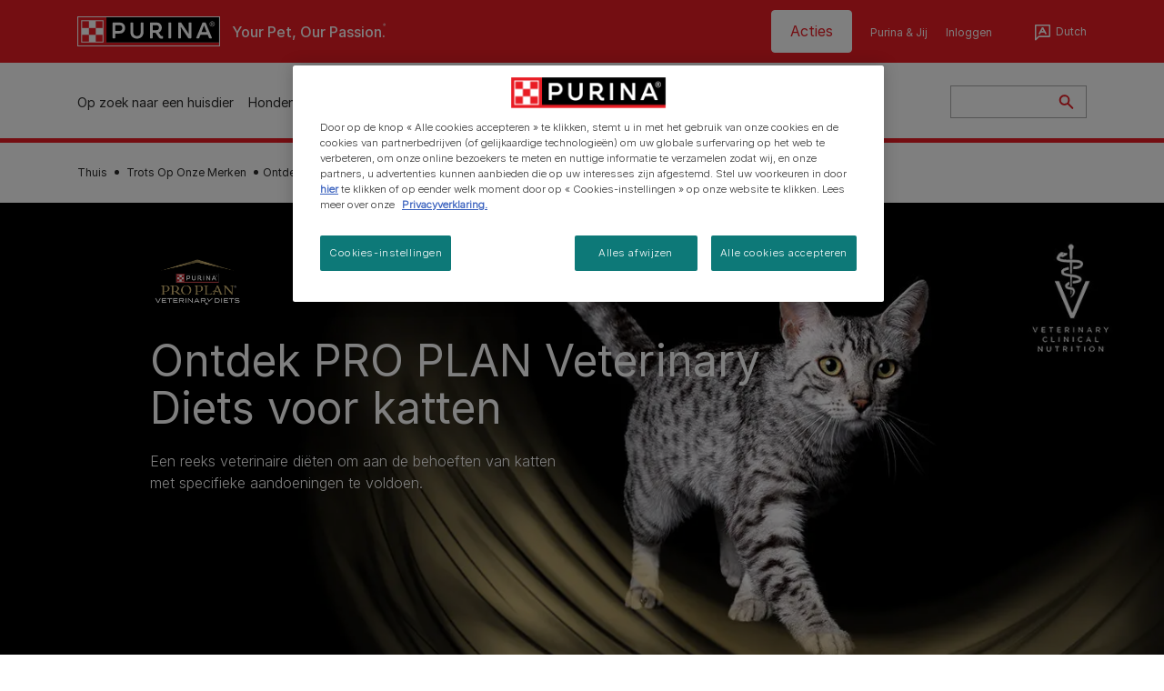

--- FILE ---
content_type: text/html; charset=UTF-8
request_url: https://www.purina.be/nl/merken/pro-plan-veterinary-diets/kat
body_size: 51919
content:
<!DOCTYPE html>
<html lang="nl-be" dir="ltr" prefix="content: http://purl.org/rss/1.0/modules/content/  dc: http://purl.org/dc/terms/  foaf: http://xmlns.com/foaf/0.1/  og: http://ogp.me/ns#  rdfs: http://www.w3.org/2000/01/rdf-schema#  schema: http://schema.org/  sioc: http://rdfs.org/sioc/ns#  sioct: http://rdfs.org/sioc/types#  skos: http://www.w3.org/2004/02/skos/core#  xsd: http://www.w3.org/2001/XMLSchema# ">
  <head>
    <meta charset="utf-8" />
<script>var dataLayer_tags = {"event":"fireTags","siteInformation":{"ecosystemCategory":"business_core","zone":"EMENA","country":"Belgium","business":"Petcare","brand":"Purina","subBrand":"Multiple_Brands","businessUnit":"Food","language":"Multilanguage","conversionPageType":"Conversion Page Type","technology":"Drupal","properties":"Brand","siteType":"Site","digiPiID":"DIG0028578","websiteUrl":"https\/\/:www.purina.be\/fr","statusHttps":"200","propertyStatus":"live","goLiveDate":"30\/08\/2021","siteCategory":"Food","targetAudience":"B2C"},"userInformation":{"deviceType":"","gaClientID":""},"pageInformation":{"pageSubsection":"Page Subsection"}};</script>
<script>window.dataLayer = window.dataLayer || []; window.dataLayer.push(dataLayer_tags);</script>
<noscript><style>form.antibot * :not(.antibot-message) { display: none !important; }</style>
</noscript><meta name="description" content="PRO PLAN Veterinary Diets helpt bij het bieden van unieke voedingsondersteuning voor specifieke gezondheidsproblemen bij katten​" />
<link rel="canonical" href="https://www.purina.be/nl/merken/pro-plan-veterinary-diets/kat" />
<meta property="og:type" content="website" />
<meta property="og:url" content="https://www.purina.be/nl/merken/pro-plan-veterinary-diets/kat" />
<meta property="og:title" content="PRO PLAN Veterinary Diets specifieke voeding voor katten​" />
<meta property="og:description" content="PRO PLAN Veterinary Diets helpt bij het bieden van unieke voedingsondersteuning voor jouw huisdier​" />
<meta property="og:image" content="https://www.purina.be/sites/default/files/2021-08/PPVDC_540x405px.jpg" />
<meta name="facebook-domain-verification" content="l7zakuxmm0i3nixzthq1fkmu52gdha" />
<meta name="google-site-verification" content="BkyW4MCUuLfkUXHofNB-i7-bNpmRb6znsbGbbfXCbxc" />
<meta name="MobileOptimized" content="width" />
<meta name="HandheldFriendly" content="true" />
<meta name="viewport" content="width=device-width, initial-scale=1.0" />
<link rel="alternate" hreflang="nl-be" href="https://www.purina.be/nl/merken/pro-plan-veterinary-diets/kat" />
<link rel="alternate" hreflang="fr-be" href="https://www.purina.be/fr/node/12814" />
<script type="application/ld+json">{
    "@context": "https://schema.org",
    "@graph": [
        {
            "@type": "Organization",
            "@id": "https://www.purina.be/nl/#/schema/Organization/1",
            "sameAs": [
                "https://www.facebook.com/PurinaBelgium",
                "https://www.instagram.com/purina_belgium",
                "https://www.youtube.com/channel/UCM50peP4dm8vt30_TAjLKvA"
            ],
            "url": "https://www.purina.be/nl/",
            "name": "Purina BE",
            "logo": {
                "@type": "ImageObject",
                "url": "https://www.purina.be/nl/themes/custom/trim_the_tail_th/logo.svg"
            }
        }
    ]
}</script>
<script type="application/ld+json">{
    "@context": "https://schema.org",
    "@graph": [
        {
            "@type": "BreadcrumbList",
            "@id": "https://www.purina.be/#schema/BreadcrumbList/d85f0304bb2356990533d61f09bd18b217556b38",
            "itemListElement": [
                {
                    "@type": "ListItem",
                    "position": 1,
                    "name": "Thuis",
                    "item": "https://www.purina.be/nl"
                },
                {
                    "@type": "ListItem",
                    "position": 2,
                    "name": "Trots Op Onze Merken",
                    "item": "https://www.purina.be/nl/merken"
                },
                {
                    "@type": "ListItem",
                    "position": 3,
                    "name": "Ontdek PRO PLAN Veterinary Diets Kattenvoer\u200b"
                }
            ]
        }
    ]
}</script>
<link rel="preload" href="/themes/custom/trim_the_tail_th/dist/fonts/roboto/roboto-light-webfont.woff2" as="font" type="font/woff2" crossorigin="anonymous" />
<link rel="preload" href="/themes/custom/trim_the_tail_th/dist/fonts/robotoslab/robotoslab-variablefont_wght-webfont.woff2" as="font" type="font/woff2" crossorigin="anonymous" />
<link rel="icon" href="/sites/default/files/favicon.ico" type="image/vnd.microsoft.icon" />
<script>window.a2a_config=window.a2a_config||{};a2a_config.callbacks=[];a2a_config.overlays=[];a2a_config.templates={};</script>

    <meta name="viewport" content="width=device-width, initial-scale=1, shrink-to-fit=no">
    <link rel="manifest" href="/manifest.json">
    <title>PRO PLAN Veterinary Diets specifieke voeding voor katten​ | Purina BE</title>
    <link rel="stylesheet" media="all" href="/sites/default/files/css/css_pQSNbvWUpc2rLHYba_-KZzMBrL6ffM1odXLkcawkYs0.css?delta=0&amp;language=nl&amp;theme=trim_the_tail_th&amp;include=[base64]" />
<link rel="stylesheet" media="all" href="//cdnjs.cloudflare.com/ajax/libs/font-awesome/5.9.0/css/all.min.css" />
<link rel="stylesheet" media="all" href="/sites/default/files/css/css_BJ5r6XGdSFD8GB4B93V9oDpAVofwBZG0WlwLSbzrAmY.css?delta=2&amp;language=nl&amp;theme=trim_the_tail_th&amp;include=[base64]" />
<link rel="stylesheet" media="all" href="/sites/default/files/css/css_dBD716z8_WUi7z-qJHpUWK4kcAn0VZyxlq0xQCsDfdY.css?delta=3&amp;language=nl&amp;theme=trim_the_tail_th&amp;include=[base64]" />

    <script type="application/json" data-drupal-selector="drupal-settings-json">{"path":{"baseUrl":"\/","pathPrefix":"nl\/","currentPath":"node\/12814","currentPathIsAdmin":false,"isFront":false,"currentLanguage":"nl","front":"\/nl"},"pluralDelimiter":"\u0003","suppressDeprecationErrors":true,"ajaxPageState":{"libraries":"[base64]","theme":"trim_the_tail_th","theme_token":null},"ajaxTrustedUrl":{"\/nl\/search":true},"gtag":{"tagId":"","consentMode":false,"otherIds":[],"events":[],"additionalConfigInfo":[]},"gtm":{"tagId":null,"settings":{"data_layer":"dataLayer","include_classes":false,"allowlist_classes":"google\nnonGooglePixels\nnonGoogleScripts\nnonGoogleIframes","blocklist_classes":"customScripts\ncustomPixels","include_environment":false,"environment_id":"","environment_token":""},"tagIds":["GTM-MH8CPHF"]},"clientside_validation_jquery":{"validate_all_ajax_forms":2,"force_validate_on_blur":false,"force_html5_validation":false,"messages":{"required":"This field is required.","remote":"Please fix this field.","email":"Please enter a valid email address.","url":"Please enter a valid URL.","date":"Please enter a valid date.","dateISO":"Please enter a valid date (ISO).","number":"Please enter a valid number.","digits":"Please enter only digits.","equalTo":"Please enter the same value again.","maxlength":"Please enter no more than {0} characters.","minlength":"Please enter at least {0} characters.","rangelength":"Please enter a value between {0} and {1} characters long.","range":"Please enter a value between {0} and {1}.","max":"Please enter a value less than or equal to {0}.","min":"Please enter a value greater than or equal to {0}.","step":"Please enter a multiple of {0}."}},"dataLayer":{"defaultLang":"fr","languages":{"en":{"id":"en","name":"English","direction":"ltr","weight":0},"nl":{"id":"nl","name":"Dutch","direction":"ltr","weight":2},"fr":{"id":"fr","name":"French","direction":"ltr","weight":3}}},"gigya":{"globalParameters":{"bypassCookiePolicy":"never","enabledProviders":"*","sessionExpiration":-1},"apiKey":"3_ApJOEoB6NW69oQAMK6MNalha2k-nSld5-C653ZCOwqI72a4BW1A2HvgOutliKo01","dataCenter":"eu1.gigya.com","lang":"nl","enableRaaS":true,"raas":{"login":{"screenSet":"Purina-Newsletter-RegistrationLogin","mobileScreenSet":"","startScreen":"gigya-login-screen","sessionExpiration":-1},"register":{"screenSet":"Purina-Newsletter-RegistrationLogin","mobileScreenSet":"","startScreen":"gigya-register-screen","sessionExpiration":-1}}},"gigyaExtra":{"loginRedirect":"\/profile","logoutRedirect":"\/","isLogin":false,"session_type":"dynamic","session_time":"1800"},"ln_datalayer":{"data":{"module_name":"Lightnest Data Layer","module_version":"4.0.0","content_id":"12814","content_name":"Ontdek PRO PLAN Veterinary Diets kattenvoer\u200b","content_type":"nppe_brand_campaign_page"}},"nppe_service_worker":{"enabled":false},"nppe_ttt_datalayer":{"variables":{"server_name":"www.purina.be","current_path":"\/node\/12814","current_path_alias":"\/merken\/pro-plan-veterinary-diets\/kat","market":"BE","cdp_id_crypto_salt":"M4nzHg4MjVv6","cdp_id_crypto_start":"nkc-","range_brand":"PRO PLAN VETERINARY DIETS","registration_parallel_timestamp":"2026-01-18T05:39:04+00:00"},"triggers":[{"trigger_type":"click","selector":"div .breed-selector-intro a.cta.nppe-bs-main","event_name":"breed_selector_start"},{"trigger_type":"click","selector":"div.slider-question div.answer","event_name":"breed_selector_cta"},{"trigger_type":"click","selector":".nppe_contact_form_header .combo-menu a[dl-webform-id]","event_name":"contactus_topic_changed"},{"trigger_type":"click","selector":".component--age-calculator a.calc","event_name":"age_calculator_results"},{"trigger_type":"click","selector":".component--contact-us .contact-us--links .contact-us--link.email a","event_name":"contactus_call_click"},{"trigger_type":"click","selector":".component--contact-us .contact-us--links .contact-us--link.phone a","event_name":"contactus_call_click"},{"trigger_type":"click","selector":".component--contact-us .contact-us--links .contact-us--link.whatsapp a","event_name":"contactus_call_click"},{"trigger_type":"click","selector":".paragraph.content-hub_item.scale.paragraph--type--brands-content-hub-url-teaser a.content-hub_link[data-social-icon=\u0027none\u0027]","event_name":"article_click"},{"trigger_type":"click","selector":".article-container a","event_name":"naming_tool_article_click"},{"trigger_type":"click","selector":"div[data-history-node-id] .inner-content h3 a","event_name":"related_article_click"},{"trigger_type":"click","selector":"div[data-history-node-id] .image-wrapper a","event_name":"related_article_click"},{"trigger_type":"click","selector":"div[data-history-node-id] .field--name-field-article-category a","event_name":"related_article_click"},{"trigger_type":"click","selector":".paragraph--type--brands-content-hub-url-teaser a[data-social-icon]","event_name":"social_click"},{"trigger_type":"click","selector":"div.sharing-buttons span.a2a_kit.a2a_kit_size_32.addtoany_list a","event_name":"social_click"},{"trigger_type":"click","selector":"div.block-social-links .social-links li a","event_name":"social_click"},{"trigger_type":"click","selector":"article.node--type-nppe-faq li.node-readmore a","event_name":"faq_click"},{"trigger_type":"click","selector":"article.node--type-nppe-faq a.read-more","event_name":"faq_click"},{"trigger_type":"click","selector":"article.node--type-nppe-faq a span","event_name":"faq_click"},{"trigger_type":"click","selector":".result__text.faq-search-styles a.text__link","event_name":"faq_click"},{"trigger_type":"click","selector":".brands_acordion__container .paragraph--type--brands-accordion-item-styled .accordion-trigger","event_name":"faq_click"},{"trigger_type":"click","selector":".component--article-tile a","event_name":"sponsored_click"},{"trigger_type":"click","selector":".view-id-nppe_breed_selector_results.nppe-bs-selector .results-view-image-container \u003E .inner \u003E a","event_name":"breed_detail_view"},{"trigger_type":"click","selector":".view-id-nppe_breed_selector_results.nppe-bs-selector .results-view-image-container \u003E .inner div a","event_name":"breed_detail_view"},{"trigger_type":"click","selector":"div.datalayer_cta_click a","event_name":"cta_click"},{"trigger_type":"click","selector":"div.paragraph--type--brands-pet-food-selector .brands-fs__cta_wrapper a","event_name":"pet_food_selector"},{"trigger_type":"click","selector":"a[data-file-download=\u0027file_download\u0027]","event_name":"file_download"},{"trigger_type":"click","selector":"div.swiper-button-prev","event_name":"carousel_click"},{"trigger_type":"click","selector":"div.swiper-button-next","event_name":"carousel_click"},{"trigger_type":"click","selector":".dsu-product--detail .product--detail-tabs li a","event_name":"product_tab_click"},{"trigger_type":"click","selector":".dsu-product--detail .product--tab-title","event_name":"product_tab_click"},{"trigger_type":"keyUp","selector":".nppe-breed-selector__library--page .results-search-box input","event_name":"breed_library_search"},{"trigger_type":"mouseDown","selector":"div.brands-products-range__ranges span","event_name":"product_tab_click"},{"trigger_type":"form","selector":"webform_submission_general_feedback_add_form","event_name":"contactus_submit"},{"trigger_type":"form","selector":"webform_submission_nutritional_information_add_form","event_name":"contactus_submit"},{"trigger_type":"form","selector":"webform_submission_product_issue_add_form","event_name":"contactus_submit"},{"trigger_type":"form","selector":"webform_submission_promotion_add_form","event_name":"contactus_submit"},{"trigger_type":"form","selector":"webform_submission_website_issue_add_form","event_name":"contactus_submit"},{"trigger_type":"appear","selector":"#bs-modal","event_name":"registration_start"},{"trigger_type":"form","selector":"webform-submission-contact-us-hub-form","event_name":"contactus_enquiry"},{"trigger_type":"click","selector":"div.slider-question div.answer","event_name":"breed_selector_progress"},{"trigger_type":"click","selector":".component--age-calculator a.calc","event_name":"age_calculator_submit"},{"trigger_type":"click","selector":".paragraph.content-hub_item.scale.paragraph--type--brands-content-hub-url-teaser a.content-hub_link[data-social-icon=\u0027none\u0027]","event_name":"article_click"},{"trigger_type":"click","selector":".article-container a","event_name":"article_click"},{"trigger_type":"click","selector":"div[data-history-node-id] .inner-content h3 a","event_name":"article_click"},{"trigger_type":"click","selector":"div[data-history-node-id] .image-wrapper a","event_name":"article_click"},{"trigger_type":"click","selector":"div[data-history-node-id] .field--name-field-article-category a","event_name":"article_click"},{"trigger_type":"click","selector":".paragraph--type--brands-content-hub-url-teaser a[data-social-icon]","event_name":"share"},{"trigger_type":"click","selector":"div.sharing-buttons span.a2a_kit.a2a_kit_size_32.addtoany_list a","event_name":"share"},{"trigger_type":"click","selector":"div.block-social-links .social-links li a","event_name":"share"},{"trigger_type":"click","selector":"div.paragraph--type--brands-pet-food-selector .brands-fs__cta_wrapper a","event_name":"filters_applied"},{"trigger_type":"click","selector":"div.swiper-button-prev","event_name":"carousel_click"},{"trigger_type":"click","selector":"div.swiper-button-next","event_name":"content_events"},{"trigger_type":"click","selector":".dsu-product--detail .product--detail-tabs li a","event_name":"content_events"},{"trigger_type":"click","selector":".dsu-product--detail .product--tab-title","event_name":"content_events"},{"trigger_type":"mouseDown","selector":"div.brands-products-range__ranges span","event_name":"content_events"},{"trigger_type":"click","selector":"a.product-tile_image","event_name":"purina_product_click"},{"trigger_type":"click","selector":"a.view-product","event_name":"purina_product_click"},{"trigger_type":"click","selector":".product-body h2 a","event_name":"purina_product_click"},{"trigger_type":"click","selector":"div[data-product-id] h2 a","event_name":"purina_product_click"}],"baseline":{"site_content":{"event":"custom_event","event_name":"site_content","article_type":"Not an article related page","content_type":"Brand Landing","price_tier":"Others","range_brand":"Purina CSB","range_brand_id":"R000248","website_section":"Brand Landing","strategic_content_territory":"Feeding","content_pet_type":"undefined","content_breed_type":"undefined","content_pet_size":"undefined","content_life_stage":"undefined","content_special_needs":"undefined","content_health_condition":"undefined","product_name":"undefined","product_sku":"undefined","product_category":"undefined","product_range":"Purina CSB","product_ingredient":"undefined","promotion_id":"undefined","promotion_name":"undefined"},"user_info":{"event":"custom_event","event_name":"user_information","user_account_id":"ID0","user_id":"ID0","device_type":"undefined","user_ga_client_id":"undefined","user_pet_ownership":"undefined","user_pet_type":"undefined"},"site_info":{"event":"custom_event","event_name":"site_information","asset_zone":"EMENA","asset_country":"Belgium","asset_brand":"Purina","asset_business":"Petcare","asset_digipi":"DIG0028578","gtm_container":"GTM-MH8CPHF","language":"Multilanguage","ecosystem_category":"business_core","business_model":"B2C"},"page_information":{"event":"purina_page_information","user_pet_ownership":"undefined","user_pet_type":"undefined","cdp_user_id":"","param_location":"page","article_type":"Not an article related page","business_model":"B2C","content_type":"Brand Landing","content_breed_type":"undefined","content_health_condition":"undefined","content_life_stage":"undefined","content_pet_size":"undefined","content_pet_type":"undefined","content_special_needs":"undefined","ecosystem_category":"business_core","product_category":"undefined","product_ingredient":"undefined","product_name":"undefined","product_range":"Purina CSB","product_sku":"undefined","promotion_id":"undefined","promotion_name":"undefined","range_brand":"Purina CSB","range_brand_id":"R000248","strategic_content_territory":"Feeding","website_section":"Brand Landing"}},"events":{"product_card___11255":{"_context_":"div[data-product-id=\u002211255\u0022]","_eventTrigger_":"click","_trigger_":"a.product-tile_image, a.view-product, h2 a","data":{"event":"custom_event","event_name":"product_click","productBrand":"0","productId":"7613038944593","productCategory":"supplements","productName":"PRO PLAN\u00ae Feline Supplement Hydra Care\u2122","productPrice":"undefined","productVariant":"10x85g","productRange":"HC HydraCare","productSubCategory":"undefined","priceTier":"0","specialNeeds":"urinary_care","healthCondition":"hydration","lifeStage":"adult_1_7","ingredients":"undefined"}},"product_card___10709":{"_context_":"div[data-product-id=\u002210709\u0022]","_eventTrigger_":"click","_trigger_":"a.product-tile_image, a.view-product, h2 a","data":{"event":"custom_event","event_name":"product_click","productBrand":"0","productId":"7613035815452","productCategory":"supplements","productName":"PRO PLAN\u00ae\u00a0Feline Supplement FortiFlora\u00ae","productPrice":"undefined","productVariant":"30g","productRange":"Fortiflora","productSubCategory":"undefined","priceTier":"0","specialNeeds":"undefined","healthCondition":"probiotic","lifeStage":"adult_1_7","ingredients":"fish|meat"}},"product_card___11245":{"_context_":"div[data-product-id=\u002211245\u0022]","_eventTrigger_":"click","_trigger_":"a.product-tile_image, a.view-product, h2 a","data":{"event":"custom_event","event_name":"product_click","productBrand":"0","productId":"8445290093493","productCategory":"wet_food","productName":"PRO PLAN\u00ae VETERINARY DIETS Feline EN St\/Ox Gastrointestinal - Poulet en sauce","productPrice":"undefined","productVariant":"10x85g","productRange":"EN Gastrointestinal","productSubCategory":"undefined","priceTier":"0","specialNeeds":"sensitive_digestion","healthCondition":"gastrointestinal_conditions","lifeStage":"adult_1_7","ingredients":"chicken"}},"product_card___11094":{"_context_":"div[data-product-id=\u002211094\u0022]","_eventTrigger_":"click","_trigger_":"a.product-tile_image, a.view-product, h2 a","data":{"event":"custom_event","event_name":"product_click","productBrand":"0","productId":"7613035154483","productCategory":"wet_food","productName":"PRO PLAN\u00ae\u00a0VETERINARY DIETS Feline UR St\/Ox Urinary \u00e0 la Dinde","productPrice":"undefined","productVariant":"195g","productRange":"UR Urinary","productSubCategory":"undefined","priceTier":"0","specialNeeds":"urinary_care","healthCondition":"urinary_conditions","lifeStage":"adult_1_7","ingredients":"turkey|meat"}},"product_card___10794":{"_context_":"div[data-product-id=\u002210794\u0022]","_eventTrigger_":"click","_trigger_":"a.product-tile_image, a.view-product, h2 a","data":{"event":"custom_event","event_name":"product_click","productBrand":"0","productId":"7613038055541","productCategory":"wet_food","productName":"PRO PLAN\u00ae\u00a0VETERINARY DIETS CN Convalescence","productPrice":"undefined","productVariant":"195g","productRange":"CN Convalescence","productSubCategory":"undefined","priceTier":"0","specialNeeds":"undefined","healthCondition":"convalescence","lifeStage":"adult_1_7","ingredients":"fish|meat"}},"product_card___10716":{"_context_":"div[data-product-id=\u002210716\u0022]","_eventTrigger_":"click","_trigger_":"a.product-tile_image, a.view-product, h2 a","data":{"event":"custom_event","event_name":"product_click","productBrand":"0","productId":"7613035154506","productCategory":"dry_food","productName":"PRO PLAN\u00ae\u00a0VETERINARY DIETS Feline HA St\/Ox Hypoallergenic","productPrice":"undefined","productVariant":"1.3kg|3.5kg","productRange":"HA Hypoallergenic","productSubCategory":"undefined","priceTier":"0","specialNeeds":"sensitive_digestion","healthCondition":"food_allergies","lifeStage":"adult_1_7","ingredients":"fish"}},"product_card___10693":{"_context_":"div[data-product-id=\u002210693\u0022]","_eventTrigger_":"click","_trigger_":"a.product-tile_image, a.view-product, h2 a","data":{"event":"custom_event","event_name":"product_click","productBrand":"0","productId":"8445290505330","productCategory":"dry_food","productName":"PRO PLAN\u00ae\u00a0VETERINARY DIETS Feline DM St\/Ox Diabetes Management","productPrice":"undefined","productVariant":"1.5 kg|5 kg","productRange":"DM Diabetes Management","productSubCategory":"undefined","priceTier":"0","specialNeeds":"undefined","healthCondition":"diabetes","lifeStage":"adult_1_7","ingredients":"fish|meat"}},"product_card___10695":{"_context_":"div[data-product-id=\u002210695\u0022]","_eventTrigger_":"click","_trigger_":"a.product-tile_image, a.view-product, h2 a","data":{"event":"custom_event","event_name":"product_click","productBrand":"0","productId":"7613035159150","productCategory":"dry_food","productName":"PRO PLAN\u00ae\u00a0VETERINARY DIETS Feline UR St\/Ox Urinary au\u00a0Poulet","productPrice":"undefined","productVariant":"1.5kg|5kg","productRange":"UR Urinary","productSubCategory":"undefined","priceTier":"0","specialNeeds":"urinary_care","healthCondition":"urinary_conditions","lifeStage":"adult_1_7","ingredients":"fish|chicken"}},"product_card___10699":{"_context_":"div[data-product-id=\u002210699\u0022]","_eventTrigger_":"click","_trigger_":"a.product-tile_image, a.view-product, h2 a","data":{"event":"custom_event","event_name":"product_click","productBrand":"0","productId":"7613033568619","productCategory":"dry_food","productName":"PRO PLAN\u00ae\u00a0VETERINARY DIETS Feline EN St\/Ox Gastrointestinal","productPrice":"undefined","productVariant":"1.5kg|5kg","productRange":"EN Gastrointestinal","productSubCategory":"undefined","priceTier":"0","specialNeeds":"sensitive_digestion","healthCondition":"gastrointestinal_conditions","lifeStage":"adult_1_7","ingredients":"fish|meat"}},"product_card___11235":{"_context_":"div[data-product-id=\u002211235\u0022]","_eventTrigger_":"click","_trigger_":"a.product-tile_image, a.view-product, h2 a","data":{"event":"custom_event","event_name":"product_click","productBrand":"0","productId":"7613035160712","productCategory":"dry_food","productName":"PRO PLAN\u00ae\u00a0VETERINARY DIETS Feline UR St\/Ox Urinary Fish","productPrice":"undefined","productVariant":"1.5kg|5kg","productRange":"UR Urinary","productSubCategory":"undefined","priceTier":"0","specialNeeds":"urinary_care","healthCondition":"urinary_conditions","lifeStage":"adult_1_7","ingredients":"fish"}},"product_card___11257":{"_context_":"div[data-product-id=\u002211257\u0022]","_eventTrigger_":"click","_trigger_":"a.product-tile_image, a.view-product, h2 a","data":{"event":"custom_event","event_name":"product_click","productBrand":"0","productId":"8445290093592","productCategory":"wet_food","productName":"PRO PLAN\u00ae VETERINARY DIETS Feline UR St\/Ox Urinary - Poulet en Sauce","productPrice":"undefined","productVariant":"10x85g","productRange":"UR Urinary","productSubCategory":"undefined","priceTier":"0","specialNeeds":"urinary_care","healthCondition":"urinary_conditions","lifeStage":"adult_1_7","ingredients":"chicken"}},"product_card___11253":{"_context_":"div[data-product-id=\u002211253\u0022]","_eventTrigger_":"click","_trigger_":"a.product-tile_image, a.view-product, h2 a","data":{"event":"custom_event","event_name":"product_click","productBrand":"0","productId":"8445290093523","productCategory":"wet_food","productName":"PRO PLAN\u00ae\u00a0VETERINARY DIETS Feline DM St\/Ox Diabetes Management Boeuf en Sauce","productPrice":"undefined","productVariant":"10x85g","productRange":"DM Diabetes Management","productSubCategory":"undefined","priceTier":"0","specialNeeds":"undefined","healthCondition":"diabetes","lifeStage":"adult_1_7","ingredients":"beef"}},"product_card___11249":{"_context_":"div[data-product-id=\u002211249\u0022]","_eventTrigger_":"click","_trigger_":"a.product-tile_image, a.view-product, h2 a","data":{"event":"custom_event","event_name":"product_click","productBrand":"0","productId":"8445290105233 ","productCategory":"wet_food","productName":"PRO PLAN\u00ae\u00a0VETERINARY DIETS Feline DM St\/Ox Diabetes Management Mousse","productPrice":"undefined","productVariant":"195g","productRange":"DM Diabetes Management","productSubCategory":"undefined","priceTier":"0","specialNeeds":"undefined","healthCondition":"diabetes","lifeStage":"adult_1_7","ingredients":"undefined"}},"product_card___11268":{"_context_":"div[data-product-id=\u002211268\u0022]","_eventTrigger_":"click","_trigger_":"a.product-tile_image, a.view-product, h2 a","data":{"event":"custom_event","event_name":"product_click","productBrand":"0","productId":"7613287873644 ","productCategory":"wet_food","productName":"PRO PLAN\u00ae VETERINARY DIETS Feline NF Renal Function Advanced Care - poulet en sauce","productPrice":"undefined","productVariant":"10x85g","productRange":"NF Renal Function","productSubCategory":"undefined","priceTier":"0","specialNeeds":"undefined","healthCondition":"kidney_disease","lifeStage":"adult_1_7","ingredients":"chicken"}},"product_card___11270":{"_context_":"div[data-product-id=\u002211270\u0022]","_eventTrigger_":"click","_trigger_":"a.product-tile_image, a.view-product, h2 a","data":{"event":"custom_event","event_name":"product_click","productBrand":"0","productId":"7613287873699 ","productCategory":"wet_food","productName":"PRO PLAN\u00ae VETERINARY DIETS Feline NF Renal Function Advanced Care - saumon en sauce","productPrice":"undefined","productVariant":"10x85g","productRange":"NF Renal Function","productSubCategory":"undefined","priceTier":"0","specialNeeds":"undefined","healthCondition":"kidney_disease","lifeStage":"adult_1_7","ingredients":"salmon"}},"product_card___11263":{"_context_":"div[data-product-id=\u002211263\u0022]","_eventTrigger_":"click","_trigger_":"a.product-tile_image, a.view-product, h2 a","data":{"event":"custom_event","event_name":"product_click","productBrand":"0","productId":"7613034996251","productCategory":"dry_food","productName":"PRO PLAN\u00ae\u00a0VETERINARY DIETS Feline HP St\/Ox Hepatic","productPrice":"undefined","productVariant":"1.5kg","productRange":"HP Hepatic","productSubCategory":"undefined","priceTier":"0","specialNeeds":"undefined","healthCondition":"liver_disease","lifeStage":"adult_1_7","ingredients":"undefined"}},"product_card___11261":{"_context_":"div[data-product-id=\u002211261\u0022]","_eventTrigger_":"click","_trigger_":"a.product-tile_image, a.view-product, h2 a","data":{"event":"custom_event","event_name":"product_click","productBrand":"0","productId":"8445290093462 ","productCategory":"wet_food","productName":"PRO PLAN\u00ae VETERINARY DIETS Feline OM St\/Ox Obesity Management - Poulet en Sauce","productPrice":"undefined","productVariant":"10x85g","productRange":"OM Obesity Management","productSubCategory":"undefined","priceTier":"0","specialNeeds":"weight_management","healthCondition":"obesity","lifeStage":"adult_1_7","ingredients":"chicken"}},"product_card___11243":{"_context_":"div[data-product-id=\u002211243\u0022]","_eventTrigger_":"click","_trigger_":"a.product-tile_image, a.view-product, h2 a","data":{"event":"custom_event","event_name":"product_click","productBrand":"0","productId":"8445290093004","productCategory":"wet_food","productName":"PRO PLAN\u00ae VETERINARY DIETS Feline EN St\/Ox Gastrointestinal Mousse","productPrice":"undefined","productVariant":"195g","productRange":"EN Gastrointestinal","productSubCategory":"undefined","priceTier":"0","specialNeeds":"sensitive_digestion","healthCondition":"gastrointestinal_conditions","lifeStage":"adult_1_7","ingredients":"undefined"}}},"product_data":{"11255":{"event":"purina_product_click","event_name":"purina_product_click","param_location":"content","productBrand":"0","productId":"7613038944593","productCategory":"supplements","productName":"PRO PLAN\u00ae Feline Supplement Hydra Care\u2122","productPrice":"undefined","productVariant":"10x85g","productRange":"HC HydraCare","productSubCategory":"undefined","priceTier":"0","specialNeeds":"urinary_care","healthCondition":"hydration","lifeStage":"adult_1_7","ingredients":"undefined"},"10709":{"event":"purina_product_click","event_name":"purina_product_click","param_location":"content","productBrand":"0","productId":"7613035815452","productCategory":"supplements","productName":"PRO PLAN\u00ae\u00a0Feline Supplement FortiFlora\u00ae","productPrice":"undefined","productVariant":"30g","productRange":"Fortiflora","productSubCategory":"undefined","priceTier":"0","specialNeeds":"undefined","healthCondition":"probiotic","lifeStage":"adult_1_7","ingredients":"fish|meat"},"11245":{"event":"purina_product_click","event_name":"purina_product_click","param_location":"content","productBrand":"0","productId":"8445290093493","productCategory":"wet_food","productName":"PRO PLAN\u00ae VETERINARY DIETS Feline EN St\/Ox Gastrointestinal - Poulet en sauce","productPrice":"undefined","productVariant":"10x85g","productRange":"EN Gastrointestinal","productSubCategory":"undefined","priceTier":"0","specialNeeds":"sensitive_digestion","healthCondition":"gastrointestinal_conditions","lifeStage":"adult_1_7","ingredients":"chicken"},"11094":{"event":"purina_product_click","event_name":"purina_product_click","param_location":"content","productBrand":"0","productId":"7613035154483","productCategory":"wet_food","productName":"PRO PLAN\u00ae\u00a0VETERINARY DIETS Feline UR St\/Ox Urinary \u00e0 la Dinde","productPrice":"undefined","productVariant":"195g","productRange":"UR Urinary","productSubCategory":"undefined","priceTier":"0","specialNeeds":"urinary_care","healthCondition":"urinary_conditions","lifeStage":"adult_1_7","ingredients":"turkey|meat"},"10794":{"event":"purina_product_click","event_name":"purina_product_click","param_location":"content","productBrand":"0","productId":"7613038055541","productCategory":"wet_food","productName":"PRO PLAN\u00ae\u00a0VETERINARY DIETS CN Convalescence","productPrice":"undefined","productVariant":"195g","productRange":"CN Convalescence","productSubCategory":"undefined","priceTier":"0","specialNeeds":"undefined","healthCondition":"convalescence","lifeStage":"adult_1_7","ingredients":"fish|meat"},"10716":{"event":"purina_product_click","event_name":"purina_product_click","param_location":"content","productBrand":"0","productId":"7613035154506","productCategory":"dry_food","productName":"PRO PLAN\u00ae\u00a0VETERINARY DIETS Feline HA St\/Ox Hypoallergenic","productPrice":"undefined","productVariant":"1.3kg|3.5kg","productRange":"HA Hypoallergenic","productSubCategory":"undefined","priceTier":"0","specialNeeds":"sensitive_digestion","healthCondition":"food_allergies","lifeStage":"adult_1_7","ingredients":"fish"},"10693":{"event":"purina_product_click","event_name":"purina_product_click","param_location":"content","productBrand":"0","productId":"8445290505330","productCategory":"dry_food","productName":"PRO PLAN\u00ae\u00a0VETERINARY DIETS Feline DM St\/Ox Diabetes Management","productPrice":"undefined","productVariant":"1.5 kg|5 kg","productRange":"DM Diabetes Management","productSubCategory":"undefined","priceTier":"0","specialNeeds":"undefined","healthCondition":"diabetes","lifeStage":"adult_1_7","ingredients":"fish|meat"},"10695":{"event":"purina_product_click","event_name":"purina_product_click","param_location":"content","productBrand":"0","productId":"7613035159150","productCategory":"dry_food","productName":"PRO PLAN\u00ae\u00a0VETERINARY DIETS Feline UR St\/Ox Urinary au\u00a0Poulet","productPrice":"undefined","productVariant":"1.5kg|5kg","productRange":"UR Urinary","productSubCategory":"undefined","priceTier":"0","specialNeeds":"urinary_care","healthCondition":"urinary_conditions","lifeStage":"adult_1_7","ingredients":"fish|chicken"},"10699":{"event":"purina_product_click","event_name":"purina_product_click","param_location":"content","productBrand":"0","productId":"7613033568619","productCategory":"dry_food","productName":"PRO PLAN\u00ae\u00a0VETERINARY DIETS Feline EN St\/Ox Gastrointestinal","productPrice":"undefined","productVariant":"1.5kg|5kg","productRange":"EN Gastrointestinal","productSubCategory":"undefined","priceTier":"0","specialNeeds":"sensitive_digestion","healthCondition":"gastrointestinal_conditions","lifeStage":"adult_1_7","ingredients":"fish|meat"},"11235":{"event":"purina_product_click","event_name":"purina_product_click","param_location":"content","productBrand":"0","productId":"7613035160712","productCategory":"dry_food","productName":"PRO PLAN\u00ae\u00a0VETERINARY DIETS Feline UR St\/Ox Urinary Fish","productPrice":"undefined","productVariant":"1.5kg|5kg","productRange":"UR Urinary","productSubCategory":"undefined","priceTier":"0","specialNeeds":"urinary_care","healthCondition":"urinary_conditions","lifeStage":"adult_1_7","ingredients":"fish"},"11257":{"event":"purina_product_click","event_name":"purina_product_click","param_location":"content","productBrand":"0","productId":"8445290093592","productCategory":"wet_food","productName":"PRO PLAN\u00ae VETERINARY DIETS Feline UR St\/Ox Urinary - Poulet en Sauce","productPrice":"undefined","productVariant":"10x85g","productRange":"UR Urinary","productSubCategory":"undefined","priceTier":"0","specialNeeds":"urinary_care","healthCondition":"urinary_conditions","lifeStage":"adult_1_7","ingredients":"chicken"},"11253":{"event":"purina_product_click","event_name":"purina_product_click","param_location":"content","productBrand":"0","productId":"8445290093523","productCategory":"wet_food","productName":"PRO PLAN\u00ae\u00a0VETERINARY DIETS Feline DM St\/Ox Diabetes Management Boeuf en Sauce","productPrice":"undefined","productVariant":"10x85g","productRange":"DM Diabetes Management","productSubCategory":"undefined","priceTier":"0","specialNeeds":"undefined","healthCondition":"diabetes","lifeStage":"adult_1_7","ingredients":"beef"},"11249":{"event":"purina_product_click","event_name":"purina_product_click","param_location":"content","productBrand":"0","productId":"8445290105233 ","productCategory":"wet_food","productName":"PRO PLAN\u00ae\u00a0VETERINARY DIETS Feline DM St\/Ox Diabetes Management Mousse","productPrice":"undefined","productVariant":"195g","productRange":"DM Diabetes Management","productSubCategory":"undefined","priceTier":"0","specialNeeds":"undefined","healthCondition":"diabetes","lifeStage":"adult_1_7","ingredients":"undefined"},"11268":{"event":"purina_product_click","event_name":"purina_product_click","param_location":"content","productBrand":"0","productId":"7613287873644 ","productCategory":"wet_food","productName":"PRO PLAN\u00ae VETERINARY DIETS Feline NF Renal Function Advanced Care - poulet en sauce","productPrice":"undefined","productVariant":"10x85g","productRange":"NF Renal Function","productSubCategory":"undefined","priceTier":"0","specialNeeds":"undefined","healthCondition":"kidney_disease","lifeStage":"adult_1_7","ingredients":"chicken"},"11270":{"event":"purina_product_click","event_name":"purina_product_click","param_location":"content","productBrand":"0","productId":"7613287873699 ","productCategory":"wet_food","productName":"PRO PLAN\u00ae VETERINARY DIETS Feline NF Renal Function Advanced Care - saumon en sauce","productPrice":"undefined","productVariant":"10x85g","productRange":"NF Renal Function","productSubCategory":"undefined","priceTier":"0","specialNeeds":"undefined","healthCondition":"kidney_disease","lifeStage":"adult_1_7","ingredients":"salmon"},"11263":{"event":"purina_product_click","event_name":"purina_product_click","param_location":"content","productBrand":"0","productId":"7613034996251","productCategory":"dry_food","productName":"PRO PLAN\u00ae\u00a0VETERINARY DIETS Feline HP St\/Ox Hepatic","productPrice":"undefined","productVariant":"1.5kg","productRange":"HP Hepatic","productSubCategory":"undefined","priceTier":"0","specialNeeds":"undefined","healthCondition":"liver_disease","lifeStage":"adult_1_7","ingredients":"undefined"},"11261":{"event":"purina_product_click","event_name":"purina_product_click","param_location":"content","productBrand":"0","productId":"8445290093462 ","productCategory":"wet_food","productName":"PRO PLAN\u00ae VETERINARY DIETS Feline OM St\/Ox Obesity Management - Poulet en Sauce","productPrice":"undefined","productVariant":"10x85g","productRange":"OM Obesity Management","productSubCategory":"undefined","priceTier":"0","specialNeeds":"weight_management","healthCondition":"obesity","lifeStage":"adult_1_7","ingredients":"chicken"},"11243":{"event":"purina_product_click","event_name":"purina_product_click","param_location":"content","productBrand":"0","productId":"8445290093004","productCategory":"wet_food","productName":"PRO PLAN\u00ae VETERINARY DIETS Feline EN St\/Ox Gastrointestinal Mousse","productPrice":"undefined","productVariant":"195g","productRange":"EN Gastrointestinal","productSubCategory":"undefined","priceTier":"0","specialNeeds":"sensitive_digestion","healthCondition":"gastrointestinal_conditions","lifeStage":"adult_1_7","ingredients":"undefined"}}},"data":{"extlink":{"extTarget":true,"extTargetAppendNewWindowLabel":"(opens in a new window)","extTargetNoOverride":true,"extNofollow":true,"extTitleNoOverride":false,"extNoreferrer":true,"extFollowNoOverride":true,"extClass":"ext","extLabel":"(link is external)","extImgClass":false,"extSubdomains":true,"extExclude":"","extInclude":"","extCssExclude":"","extCssInclude":"","extCssExplicit":"","extAlert":false,"extAlertText":"This link will take you to an external web site. We are not responsible for their content.","extHideIcons":false,"mailtoClass":"mailto","telClass":"","mailtoLabel":"(link sends email)","telLabel":"(link is a phone number)","extUseFontAwesome":false,"extIconPlacement":"append","extPreventOrphan":false,"extFaLinkClasses":"fa fa-external-link","extFaMailtoClasses":"fa fa-envelope-o","extAdditionalLinkClasses":"","extAdditionalMailtoClasses":"","extAdditionalTelClasses":"","extFaTelClasses":"fa fa-phone","whitelistedDomains":[],"extExcludeNoreferrer":""}},"nppe_module_gigya_client":{"profile_page_alias":"\/profile"},"components":{"c_newsletter":{"76557":{"entityId":"76557","entityType":"c_newsletter"}},"c_articles_list":{"93723":{"entityId":"93723","entityType":"c_articles_list"}},"c_products_list":{"93732":{"entityId":"93732","entityType":"c_products_list"},"93730":{"entityId":"93730","entityType":"c_products_list"},"93728":{"entityId":"93728","entityType":"c_products_list"},"93720":{"entityId":"93720","entityType":"c_products_list"},"93717":{"entityId":"93717","entityType":"c_products_list"},"93714":{"entityId":"93714","entityType":"c_products_list"},"93711":{"entityId":"93711","entityType":"c_products_list"},"93708":{"entityId":"93708","entityType":"c_products_list"},"93705":{"entityId":"93705","entityType":"c_products_list"},"93702":{"entityId":"93702","entityType":"c_products_list"},"93689":{"entityId":"93689","entityType":"c_products_list"},"93686":{"entityId":"93686","entityType":"c_products_list"},"93683":{"entityId":"93683","entityType":"c_products_list"}},"c_signposting":{"93679":{"entityId":"93679","entityType":"c_signposting"},"93678":{"entityId":"93678","entityType":"c_signposting"}},"c_signposting_double":{"93680":{"entityId":"93680","entityType":"c_signposting_double"}},"c_hero":{"93725":{"entityId":"93725","entityType":"c_hero"}},"c_hero_slider":{"93726":{"entityId":"93726","entityType":"c_hero_slider"}},"c_social_link_item":{"336":{"entityId":"336","entityType":"c_social_link_item"},"326":{"entityId":"326","entityType":"c_social_link_item"},"321":{"entityId":"321","entityType":"c_social_link_item"}}},"adimoCookieConsentIframeClass":"optanon-category-C0002","bv_api_key":"caahVUffoEctnsmkhENTG7tb0cZ1IuueThjY509ve84Ko","ajax":[],"user":{"uid":0,"permissionsHash":"4970c72d46ff33fc2372f74163cbd34b9c747f89814697e2509c4ac779c0f597"}}</script>
<script src="/sites/default/files/js/js_q8quiSo8GTcbkIJvqtQqw3TALMkEI_fCy58uLUe27Bk.js?scope=header&amp;delta=0&amp;language=nl&amp;theme=trim_the_tail_th&amp;include=[base64]"></script>
<script src="/modules/contrib/google_tag/js/gtag.js?t8l9m3"></script>
<script src="/modules/contrib/google_tag/js/gtm.js?t8l9m3"></script>
<script src="/sites/default/files/js/js_rfJq1dmUeglY0wq6ZWe8BodHOv6SebU-xbHZWJ__LsM.js?scope=header&amp;delta=3&amp;language=nl&amp;theme=trim_the_tail_th&amp;include=[base64]"></script>
<script src="//cdn.adimo.co/scripts/multi-touchpoint.min.js"></script>
<script src="/sites/default/files/js/js_LLXXnVSFgk2lvxsyFgiO5LUZzTiIJ6BxGI0oJgNiTz8.js?scope=header&amp;delta=5&amp;language=nl&amp;theme=trim_the_tail_th&amp;include=[base64]"></script>

          <link type="text/css" rel="stylesheet" id="seckit-clickjacking-no-body" media="all" href="/modules/contrib/seckit/css/seckit.no_body.css" />
        <!-- stop SecKit protection -->
        <script type="text/javascript" src="/modules/contrib/seckit/js/seckit.document_write.js?"></script>
        <noscript>
        <link type="text/css" rel="stylesheet" id="seckit-clickjacking-noscript-tag" media="all" href="/modules/contrib/seckit/css/seckit.noscript_tag.css" />
        </noscript></head>
  <body class="path-node page-node-type-nppe-brand-campaign-page route-entity-node-canonical">        <noscript>
        <div id="seckit-noscript-tag">
          Sorry, you need to enable JavaScript to visit this website.
        </div>
        </noscript>
        <a href="#main-content" class="visually-hidden focusable skip-link">
      Skip to main content
    </a>
    <noscript><iframe src="https://www.googletagmanager.com/ns.html?id=GTM-MH8CPHF"
                  height="0" width="0" style="display:none;visibility:hidden"></iframe></noscript>

      <div class="dialog-off-canvas-main-canvas" data-off-canvas-main-canvas>
    <div id="main-layout">
  
      <div class="header-section">
      <header role="banner">
          <div class="component-header-desktop" >
    <div class="header--top-container">
        <div class="header--top twb-container">
          <div id="block-ttt-sitebranding" data-block-plugin-id="system_branding_block" class="block block-system block-system-branding-block">
  
    
        <a href="/nl" rel="home" class="site-logo">
      <img src="/themes/custom/trim_the_tail_th/logo.svg" alt="Thuis" />
    </a>
        <div class="site-name">
      <a href="/nl" rel="home">Purina BE</a>
    </div>
        <div class="site-slogan">Your Pet, Our Passion.</div>
  </div>

          <nav role="navigation" aria-labelledby="block-ttt-headertop-menu" id="block-ttt-headertop" data-block-plugin-id="system_menu_block:header-top" class="block block-menu navigation menu--header-top">
            
  <div class="visually-hidden" id="block-ttt-headertop-menu">Header top</div>
  

        
                <ul class="menu menu--level-1">
                    <li class="menu-item">
        <a href="/nl/node/13525" target="_self" data-drupal-link-system-path="node/13525" rel="noopener">Acties</a>
              </li>
                <li class="menu-item">
        <a href="/nl/node/13426" target="_self" data-drupal-link-system-path="node/13426" rel="noopener">Purina &amp; Jij</a>
              </li>
                <li class="menu-item">
        <a href="/nl/login" target="_self" data-drupal-link-system-path="node/10045" rel="noopener">Inloggen</a>
              </li>
        </ul>
  


  </nav>

                                                    <div class="language-switcher-language-url language-selector block-nppe-language-selector language-selector-header" id="block-header-language-selector" role="navigation" data-block-plugin-id="language_block:language_interface">
  <div class="lang-selector--content-wrapper">
    
          <div class="current-lang">
        Dutch
      </div>
        

          <ul class="links lang-list"><li hreflang="nl" data-drupal-link-system-path="node/12814" class="nl is-active" aria-current="page"><span class="language-link">Dutch</span></li><li hreflang="fr" data-drupal-link-system-path="node/12814" class="fr"><a href="/fr/marques/pro-plan-veterinary-diets/chat" class="language-link" hreflang="fr-be" data-drupal-link-system-path="node/12813">Français</a></li></ul>
      </div>
</div>

                  </div>
    </div>
 
    <div class="header--navigation-wrapper">
      <div class="header--navigation twb-container">
        <div class="header--navigation-composite">
                                <nav role="navigation" aria-labelledby="block-ttt-mainnavigation-nl-menu" id="block-ttt-mainnavigation-nl" data-block-plugin-id="system_menu_block:main-menu-navigation-nl" class="block block-menu navigation menu--main">
            
  <div class="visually-hidden" id="block-ttt-mainnavigation-nl-menu">Main menu navigation (NL)</div>
  

        

  <ul data-region="header" class="menu menu-level-0">
                  
        <li class="menu-item">
          <a href="/nl/huisdier-zoektocht" target="_self" class="finding-a-pet" rel="noopener"> Op zoek naar een huisdier</a>
                                
  
  <div class="menu-panel" role="presentation">
    
          
  <div class="field field--name-field-pane-blocks field--type-entity-reference field--label-hidden menu-pane">
    <div class="custom-block-type--navigation-links block block-nppe-header-with-navigation block-block-content392b24c5-73a1-4dd9-96d5-e357aa0290d8 block-layout--double-column" id="block-371" data-block-plugin-id="block_content:392b24c5-73a1-4dd9-96d5-e357aa0290d8">
  
  

    <div class="pane-icon">
    <div class="pet-icon icon-dog"></div>
    <div class="pet-label">dog</div>
  </div>

    
    <div class="links">
                  <div class="link-item parent-regular">
      <div class="link-container">
                  <a href="/nl/huisdier-zoektocht/hondenrassen/hondenraswijzer" class="regular" tabindex="-1">Hondenraswijzer</a>
              </div>
    </div>
                  <div class="link-item parent-regular">
      <div class="link-container">
                  <a href="/nl/huisdier-zoektocht/hondenrassen" class="regular" tabindex="-1">Bibliotheek met hondenrassen</a>
              </div>
    </div>
                  <div class="link-item parent-regular">
      <div class="link-container">
                  <a href="/nl/hondennaam-generator" class="regular" tabindex="-1">De perfecte naam vinden voor mijn hond</a>
              </div>
    </div>
                  <div class="link-item parent-spacer">
      <div class="link-container">
                  <span class="spacer">&nbsp;</span>
              </div>
    </div>
                  <div class="link-item parent-heading">
      <div class="link-container">
                  <span class="heading">Artikelen per onderwerp</span>
              </div>
    </div>
                  <div class="link-item parent-regular">
      <div class="link-container">
                  <a href="/nl/huisdier-zoektocht/artikelen/hond-in-huis-halen" class="regular" tabindex="-1">Een hond in huis halen</a>
              </div>
    </div>
                  <div class="link-item parent-break-column">
      <div class="link-container">
                  <span class="break-column">&nbsp;</span>
              </div>
    </div>
                  <div class="link-item parent-heading">
      <div class="link-container">
                  <span class="heading">Populaire hondenonderwerpen</span>
              </div>
    </div>
                  <div class="link-item parent-regular">
      <div class="link-container">
                  <a href="/nl/huisdier-zoektocht/artikelen/hond-in-huis-halen/nieuw-huisdier/hond-adopteren" class="regular" tabindex="-1">Een jonge of al oudere hond adopteren</a>
              </div>
    </div>
                  <div class="link-item parent-regular">
      <div class="link-container">
                  <a href="/nl/huisdier-zoektocht/artikelen/hond-in-huis-halen/nieuw-huisdier/fokker-vinden" class="regular" tabindex="-1">Puppy koopgids: een goede fokker vinden</a>
              </div>
    </div>
                  <div class="link-item parent-regular">
      <div class="link-container">
                  <a href="/nl/huisdier-zoektocht/artikelen/hond-in-huis-halen/nieuw-huisdier/vriendschap-tussen-hond-en-mens" class="regular" tabindex="-1">De hond is de beste vriend van de mens</a>
              </div>
    </div>
                  <div class="link-item parent-highlighted">
      <div class="link-container">
                  <a href="/nl/huisdier-zoektocht/artikelen/hond-in-huis-halen" class="highlighted" tabindex="-1">Ga naar alle artikelen</a>
              </div>
    </div>
                  <div class="link-item parent-spacer">
      <div class="link-container">
                  <span class="spacer">&nbsp;</span>
              </div>
    </div>
  </div>

  </div>




  </div>
  <div class="field field--name-field-pane-blocks field--type-entity-reference field--label-hidden menu-pane">
    <div class="custom-block-type--navigation-links block block-nppe-header-with-navigation block-block-content80c1cb45-0d05-4ad9-8a07-1beee116352b block-layout--double-column" id="block-372" data-block-plugin-id="block_content:80c1cb45-0d05-4ad9-8a07-1beee116352b">
  
  

    <div class="pane-icon">
    <div class="pet-icon icon-cat"></div>
    <div class="pet-label">cat</div>
  </div>

    
    <div class="links">
                  <div class="link-item parent-regular">
      <div class="link-container">
                  <a href="/nl/huisdier-zoektocht/kattenrassen/kattenraswijzer" class="regular" tabindex="-1">Kattenraswijzer</a>
              </div>
    </div>
                  <div class="link-item parent-regular">
      <div class="link-container">
                  <a href="/nl/huisdier-zoektocht/kattenrassen" class="regular" tabindex="-1">Bibliotheek met kattenrassen</a>
              </div>
    </div>
                  <div class="link-item parent-spacer">
      <div class="link-container">
                  <span class="spacer">&nbsp;</span>
              </div>
    </div>
                  <div class="link-item parent-heading">
      <div class="link-container">
                  <span class="heading">Artikelen per onderwerp</span>
              </div>
    </div>
                  <div class="link-item parent-regular">
      <div class="link-container">
                  <a href="/nl/huisdier-zoektocht/artikelen/kat-in-huis-halen" class="regular" tabindex="-1">Een nieuwe kat</a>
              </div>
    </div>
                  <div class="link-item parent-break-column">
      <div class="link-container">
                  <span class="break-column">&nbsp;</span>
              </div>
    </div>
                  <div class="link-item parent-heading">
      <div class="link-container">
                  <span class="heading">Populaire kattenonderwerpen</span>
              </div>
    </div>
                  <div class="link-item parent-regular">
      <div class="link-container">
                  <a href="/nl/huisdier-zoektocht/artikelen/kat-in-huis-halen/nieuw-huisdier/kat-of-kitten-in-huis-halen" class="regular" tabindex="-1">Een kat of kitten in huis halen</a>
              </div>
    </div>
                  <div class="link-item parent-regular">
      <div class="link-container">
                  <a href="/nl/huisdier-zoektocht/artikelen/kat-in-huis-halen/nieuw-huisdier/kopen-bij-fokker" class="regular" tabindex="-1">Een kitten kopen van een fokker</a>
              </div>
    </div>
                  <div class="link-item parent-regular">
      <div class="link-container">
                  <a href="/nl/huisdier-zoektocht/artikelen/kat-in-huis-halen/nieuw-huisdier/budget-kitten-adopteren" class="regular" tabindex="-1">Kitten adopteren: welke kosten voorzien?</a>
              </div>
    </div>
                  <div class="link-item parent-regular">
      <div class="link-container">
                  <a href="/nl/artikelen/katten/kitten/gezondheid/vaccinaties" class="regular" tabindex="-1">Wat u moet weten over vaccinaties bij kitten en katten</a>
              </div>
    </div>
                  <div class="link-item parent-highlighted">
      <div class="link-container">
                  <a href="/nl/huisdier-zoektocht/artikelen/kat-in-huis-halen" class="highlighted" tabindex="-1">Ga naar alle artikelen</a>
              </div>
    </div>
                  <div class="link-item parent-spacer">
      <div class="link-container">
                  <span class="spacer">&nbsp;</span>
              </div>
    </div>
  </div>

  </div>




  </div>
  <div class="field field--name-field-pane-blocks field--type-entity-reference field--label-hidden menu-pane">
    

<div class="custom-block-type--navigation-blocks block cta-block-style-1" id="block-373" data-block-plugin-id="block_content:9528a0cd-ae10-4111-b0e6-84045541eb5e">
  
  

      <div class="media">
      <div class="field--type-image field--name-image">
        <picture class="responsive-picture">
          <source media="(max-width:1139px)" srcset="">
          <source media="(min-width:1140px)" srcset="/sites/default/files/migrate_default_content_files/navigation-block-001.jpg">
          <img src="/sites/default/files/migrate_default_content_files/navigation-block-001.jpg" alt="Navigation CTA for &quot;Finding a pet&quot;" loading="lazy"/>
        </picture>
      </div>
    </div>

    <div class="inner-content">
            <div class="field field--name-field-nav-banner-cta field--type-link field--label-hidden field__items">
                                                                                                                                                                                                                                                                                                            <div class="field__item">
              <a href="/nl/huisdier-zoektocht/hondenrassen/hondenraswijzer" target="" tabindex="-1" data-once="ln_datalayer_cta_click">
                Vind de hond die bij jou past
              </a>
            </div>
                                        <div class="field__item">
              <a href="/nl/huisdier-zoektocht/kattenrassen" target="" tabindex="-1" data-once="ln_datalayer_cta_click">
                Vind de kat die bij jou past
              </a>
            </div>
                                                            </div>
    </div>

  </div>

  </div>


    
  </div>



                  </li>
                      
        <li class="menu-item">
          <a href="/nl/hond/hondenvoer" data-drupal-link-system-path="node/11379">Hondenvoer</a>
                                
  
  <div class="menu-panel" role="presentation">
    
          
  <div class="field field--name-field-pane-blocks field--type-entity-reference field--label-hidden menu-pane">
    <div class="custom-block-type--navigation-links block block-nppe-header-with-navigation block-block-contentf42a1869-a582-4492-bd5a-e9cd8aa266b3 block-layout--double-column" id="block-375" data-block-plugin-id="block_content:f42a1869-a582-4492-bd5a-e9cd8aa266b3">
  
  

    <div class="pane-icon">
    <div class="pet-icon icon-dog"></div>
    <div class="pet-label">dog</div>
  </div>

    
    <div class="links">
                  <div class="link-item parent-heading">
      <div class="link-container">
                  <span class="heading">Soorten hondenvoer</span>
              </div>
    </div>
                  <div class="link-item parent-regular">
      <div class="link-container">
                  <a href="/nl/hond/hondenvoer/droge-voeding" class="regular" tabindex="-1">Droge voeding</a>
              </div>
    </div>
                  <div class="link-item parent-regular">
      <div class="link-container">
                  <a href="/nl/hond/hondenvoer/natte-voeding" class="regular" tabindex="-1">Natte voeding</a>
              </div>
    </div>
                  <div class="link-item parent-regular">
      <div class="link-container">
                  <a href="/nl/hond/hondenvoer/zonder-graan" class="regular" tabindex="-1">Zonder graan</a>
              </div>
    </div>
                  <div class="link-item parent-regular">
      <div class="link-container">
                  <a href="/nl/hond/hondenvoer/snacks" class="regular" tabindex="-1">Snacks</a>
              </div>
    </div>
                  <div class="link-item parent-regular">
      <div class="link-container">
                  <a href="/nl/hond/hondenvoer/mondhygiene" class="regular" tabindex="-1">Mondhygiëne</a>
              </div>
    </div>
                  <div class="link-item parent-spacer">
      <div class="link-container">
                  <span class="spacer">&nbsp;</span>
              </div>
    </div>
                  <div class="link-item parent-heading">
      <div class="link-container">
                  <span class="heading">Hondenvoer per rasgrootte</span>
              </div>
    </div>
                  <div class="link-item parent-regular">
      <div class="link-container">
                  <a href="/nl/hond/hondenvoer/kleine-rassen" class="regular" tabindex="-1">Kleine rassen</a>
              </div>
    </div>
                  <div class="link-item parent-regular">
      <div class="link-container">
                  <a href="/nl/hond/hondenvoer/grote-rassen" class="regular" tabindex="-1">Grote rassen</a>
              </div>
    </div>
                  <div class="link-item parent-break-column">
      <div class="link-container">
                  <span class="break-column">&nbsp;</span>
              </div>
    </div>
                  <div class="link-item parent-heading">
      <div class="link-container">
                  <span class="heading">Hondenvoer voor elke levensfase</span>
              </div>
    </div>
                  <div class="link-item parent-regular">
      <div class="link-container">
                  <a href="/nl/hond/hondenvoer/puppy" class="regular" tabindex="-1">Puppy</a>
              </div>
    </div>
                  <div class="link-item parent-regular">
      <div class="link-container">
                  <a href="/nl/hond/hondenvoer/volwassen-voeding" class="regular" tabindex="-1">Volwassen</a>
              </div>
    </div>
                  <div class="link-item parent-regular">
      <div class="link-container">
                  <a href="/nl/hond/hondenvoer/senior" class="regular" tabindex="-1">Senior</a>
              </div>
    </div>
                  <div class="link-item parent-highlighted">
      <div class="link-container">
                  <a href="/nl/hond/hondenvoer" class="highlighted" tabindex="-1">Ontdek het volledige assortiment</a>
              </div>
    </div>
                  <div class="link-item parent-spacer">
      <div class="link-container">
                  <span class="spacer">&nbsp;</span>
              </div>
    </div>
  </div>

  </div>




  </div>
  <div class="field field--name-field-pane-blocks field--type-entity-reference field--label-hidden menu-pane">
    <div class="custom-block-type--navigation-links block block-nppe-header-with-navigation block-block-contentd1975d25-7c5b-4e45-b566-558156649b7a block-layout--double-column" id="block-376" data-block-plugin-id="block_content:d1975d25-7c5b-4e45-b566-558156649b7a">
  
  

        <div class="pane-icon placeholder-pane"></div>
    
    <div class="links">
                  <div class="link-item parent-break-column">
      <div class="link-container">
                  <span class="break-column">&nbsp;</span>
              </div>
    </div>
                  <div class="link-item parent-heading">
      <div class="link-container">
                  <span class="heading">Merken hondenvoer</span>
              </div>
    </div>
                  <div class="link-item parent-regular">
      <div class="link-container">
                  <a href="/merken/adventuros" class="regular" tabindex="-1">Adventuros</a>
              </div>
    </div>
                  <div class="link-item parent-regular">
      <div class="link-container">
                  <a href="/nl/merken/beneful" class="regular" tabindex="-1">Beneful</a>
              </div>
    </div>
                  <div class="link-item parent-regular">
      <div class="link-container">
                  <a href="/nl/merken/dentalife/hond" class="regular" tabindex="-1">Dentalife</a>
              </div>
    </div>
                  <div class="link-item parent-regular">
      <div class="link-container">
                  <a href="/nl/merken/purina-one/hond" class="regular" tabindex="-1">Purina ONE</a>
              </div>
    </div>
                  <div class="link-item parent-regular">
      <div class="link-container">
                  <a href="/nl/merken/friskies/hond" class="regular" tabindex="-1">Friskies</a>
              </div>
    </div>
                  <div class="link-item parent-regular">
      <div class="link-container">
                  <a href="/nl/merken/pro-plan/hond" class="regular" tabindex="-1">Pro Plan</a>
              </div>
    </div>
                  <div class="link-item parent-regular">
      <div class="link-container">
                  <a href="/nl/merken/pro-plan-veterinary-diets/hond" class="regular" tabindex="-1">Pro Plan Veterinary Diets</a>
              </div>
    </div>
                  <div class="link-item parent-highlighted">
      <div class="link-container">
                  <a href="/nl/merken/hond" class="highlighted" tabindex="-1">Ontdek al onze merken</a>
              </div>
    </div>
                  <div class="link-item parent-break-column">
      <div class="link-container">
                  <span class="break-column">&nbsp;</span>
              </div>
    </div>
                  <div class="link-item parent-heading">
      <div class="link-container">
                  <span class="heading">Populaire hondenonderwerpen</span>
              </div>
    </div>
                  <div class="link-item parent-regular">
      <div class="link-container">
                  <a href="/nl/artikelen/honden/voeding/gids/kleine-honden-voeden" class="regular" tabindex="-1">Welk eten is goed voor kleine hondenrassen?</a>
              </div>
    </div>
                  <div class="link-item parent-regular">
      <div class="link-container">
                  <a href="/nl/artikelen/honden/voeding/gids/hondensnoepjes" class="regular" tabindex="-1">Snoepjes geven aan je hond: wat en wanneer?</a>
              </div>
    </div>
                  <div class="link-item parent-regular">
      <div class="link-container">
                  <a href="/nl/artikelen/honden/voeding/gids/volwassen-hond-voeden" class="regular" tabindex="-1">Tips om je volwassen hond te voeren</a>
              </div>
    </div>
                  <div class="link-item parent-regular">
      <div class="link-container">
                  <a href="/nl/artikelen/honden/voeding/de-juiste-voeding-kiezen-hond/schadelijke-voeding" class="regular" tabindex="-1">Schadelijke stoffen en voedingsmiddelen voor honden</a>
              </div>
    </div>
                  <div class="link-item parent-highlighted">
      <div class="link-container">
                  <a href="/nl/artikelen/honden/voeding" class="highlighted" tabindex="-1">Ontdek alle voedingstips</a>
              </div>
    </div>
                  <div class="link-item parent-spacer">
      <div class="link-container">
                  <span class="spacer">&nbsp;</span>
              </div>
    </div>
  </div>

  </div>




  </div>
  <div class="field field--name-field-pane-blocks field--type-entity-reference field--label-hidden menu-pane">
    

<div class="custom-block-type--navigation-blocks block cta-block-style-4" id="block-377" data-block-plugin-id="block_content:1c09dc6e-b595-4d46-8767-985ddc38f178">
  
  

      <div class="media">
      <div class="field--type-image field--name-image">
        <picture class="responsive-picture">
          <source media="(max-width:1139px)" srcset="">
          <source media="(min-width:1140px)" srcset="/sites/default/files/migrate_default_content_files/navigation-block-002.jpg">
          <img src="/sites/default/files/migrate_default_content_files/navigation-block-002.jpg" alt="Alle producten voor hond" loading="lazy"/>
        </picture>
      </div>
    </div>

    <div class="inner-content">
      <div class="inner-container">
        <div class="inner-title">
          
  Voedingsgids
  

        </div>

        
            <div class="clearfix text-formatted field field--name-field-nav-banner-intro field--type-text-long field--label-hidden field__item"><p><span lang="NL-BE">Lees hier hoe je te werk gaat om de juiste voeding voor je hond te kiezen.</span></p></div>
      
                <div class="field field--name-field-nav-banner-cta field--type-link field--label-hidden field__items">
                                                                                                                                                                                                                                                                                                                                                                              <div class="field__item">
                <a href="/nl/artikelen/honden/voeding/gids/volwassen-hond-voeden" target="" tabindex="-1" data-once="ln_datalayer_cta_click">
                  Aan de slag
                </a>
              </div>
                                                                          </div>
      </div>
    </div>

  </div>

  </div>


    
  </div>



                  </li>
                      
        <li class="menu-item">
          <a href="/nl/kat/kattenvoer" data-drupal-link-system-path="node/11450">Kattenvoer</a>
                                
  
  <div class="menu-panel" role="presentation">
    
          
  <div class="field field--name-field-pane-blocks field--type-entity-reference field--label-hidden menu-pane">
    <div class="custom-block-type--navigation-links block block-nppe-header-with-navigation block-block-content748331b4-a00b-462d-ac99-6ce8a33f528a block-layout--double-column" id="block-378" data-block-plugin-id="block_content:748331b4-a00b-462d-ac99-6ce8a33f528a">
  
  

    <div class="pane-icon">
    <div class="pet-icon icon-cat"></div>
    <div class="pet-label">cat</div>
  </div>

    
    <div class="links">
                  <div class="link-item parent-heading">
      <div class="link-container">
                  <span class="heading">Soorten kattenvoer</span>
              </div>
    </div>
                  <div class="link-item parent-regular">
      <div class="link-container">
                  <a href="/nl/kat/kattenvoer/natte-voeding" class="regular" tabindex="-1">Natte voeding</a>
              </div>
    </div>
                  <div class="link-item parent-regular">
      <div class="link-container">
                  <a href="/nl/kat/kattenvoer/droge-voeding" class="regular" tabindex="-1">Droge voeding</a>
              </div>
    </div>
                  <div class="link-item parent-regular">
      <div class="link-container">
                  <a href="/nl/kat/kattenvoer/droge-voeding" class="regular" tabindex="-1">Zonder graan</a>
              </div>
    </div>
                  <div class="link-item parent-regular">
      <div class="link-container">
                  <a href="/nl/kat/kattenvoer/snacks" class="regular" tabindex="-1">Snacks</a>
              </div>
    </div>
                  <div class="link-item parent-regular">
      <div class="link-container">
                  <a href="/nl/kat/kattenvoer/mondhygiene" class="regular" tabindex="-1">Mondhygiëne</a>
              </div>
    </div>
                  <div class="link-item parent-break-column">
      <div class="link-container">
                  <span class="break-column">&nbsp;</span>
              </div>
    </div>
                  <div class="link-item parent-heading">
      <div class="link-container">
                  <span class="heading">Kattenvoer voor elke levensfase</span>
              </div>
    </div>
                  <div class="link-item parent-regular">
      <div class="link-container">
                  <a href="/nl/kat/kattenvoer/kitten" class="regular" tabindex="-1">Kitten</a>
              </div>
    </div>
                  <div class="link-item parent-regular">
      <div class="link-container">
                  <a href="/nl/kat/kattenvoer/volwassen-voeding" class="regular" tabindex="-1">Volwassen</a>
              </div>
    </div>
                  <div class="link-item parent-regular">
      <div class="link-container">
                  <a href="/nl/kat/kattenvoer/senior" class="regular" tabindex="-1">Senior 7+</a>
              </div>
    </div>
                  <div class="link-item parent-highlighted">
      <div class="link-container">
                  <a href="/nl/kat/kattenvoer" class="highlighted" tabindex="-1">Ontdek het volledige assortiment</a>
              </div>
    </div>
                  <div class="link-item parent-spacer">
      <div class="link-container">
                  <span class="spacer">&nbsp;</span>
              </div>
    </div>
  </div>

  </div>




  </div>
  <div class="field field--name-field-pane-blocks field--type-entity-reference field--label-hidden menu-pane">
    <div class="custom-block-type--navigation-links block block-nppe-header-with-navigation block-block-content89634a8e-31f0-462c-b73c-a25e9301f67f block-layout--double-column" id="block-379" data-block-plugin-id="block_content:89634a8e-31f0-462c-b73c-a25e9301f67f">
  
  

        <div class="pane-icon placeholder-pane"></div>
    
    <div class="links">
                  <div class="link-item parent-heading">
      <div class="link-container">
                  <span class="heading">Merken kattenvoer</span>
              </div>
    </div>
                  <div class="link-item parent-regular">
      <div class="link-container">
                  <a href="/nl/merken/dentalife/kat" class="regular" tabindex="-1">Dentalife</a>
              </div>
    </div>
                  <div class="link-item parent-regular">
      <div class="link-container">
                  <a href="/nl/merken/felix" class="regular" tabindex="-1">Felix</a>
              </div>
    </div>
                  <div class="link-item parent-regular">
      <div class="link-container">
                  <a href="/nl/merken/friskies/kat" class="regular" tabindex="-1">Friskies</a>
              </div>
    </div>
                  <div class="link-item parent-regular">
      <div class="link-container">
                  <a href="/nl/merken/gourmet" class="regular" tabindex="-1">Gourmet</a>
              </div>
    </div>
                  <div class="link-item parent-regular">
      <div class="link-container">
                  <a href="/nl/merken/pro-plan/kat" class="regular" tabindex="-1">Pro Plan</a>
              </div>
    </div>
                  <div class="link-item parent-regular">
      <div class="link-container">
                  <a href="/nl/merken/pro-plan-veterinary-diets/kat" class="regular" tabindex="-1">Pro Plan Veterinary Diets</a>
              </div>
    </div>
                  <div class="link-item parent-regular">
      <div class="link-container">
                  <a href="/nl/merken/purina-one/kat" class="regular" tabindex="-1">Purina ONE</a>
              </div>
    </div>
                  <div class="link-item parent-highlighted">
      <div class="link-container">
                  <a href="/nl/merken/kat" class="highlighted" tabindex="-1">Ontdek al onze merken</a>
              </div>
    </div>
                  <div class="link-item parent-break-column">
      <div class="link-container">
                  <span class="break-column">&nbsp;</span>
              </div>
    </div>
                  <div class="link-item parent-heading">
      <div class="link-container">
                  <span class="heading">Populaire kattenonderwerpen</span>
              </div>
    </div>
                  <div class="link-item parent-regular">
      <div class="link-container">
                  <a href="/nl/artikelen/katten/voeding/gids/voeden-indoor-kat" class="regular" tabindex="-1">Voeding en beweging bij binnenhuiskatten</a>
              </div>
    </div>
                  <div class="link-item parent-regular">
      <div class="link-container">
                  <a href="/nl/artikelen/katten/voeding/gids/evenwichtige-voeding" class="regular" tabindex="-1">Evenwichtige voeding bij katten: de belangrijkste voedingsstoffen</a>
              </div>
    </div>
                  <div class="link-item parent-regular">
      <div class="link-container">
                  <a href="/nl/artikelen/katten/voeding/gids/snacks-en-beloningen" class="regular" tabindex="-1">Snacks en beloningen voor jouw kat</a>
              </div>
    </div>
                  <div class="link-item parent-regular">
      <div class="link-container">
                  <a href="/nl/artikelen/katten/senior/gezondheid/oudere-kat-voeden" class="regular" tabindex="-1">Welke voeding geef ik aan mijn oudere kat?</a>
              </div>
    </div>
                  <div class="link-item parent-highlighted">
      <div class="link-container">
                  <a href="/nl/artikelen/katten/voeding" class="highlighted" tabindex="-1">Ontdek alle voedingstips</a>
              </div>
    </div>
                  <div class="link-item parent-spacer">
      <div class="link-container">
                  <span class="spacer">&nbsp;</span>
              </div>
    </div>
  </div>

  </div>




  </div>
  <div class="field field--name-field-pane-blocks field--type-entity-reference field--label-hidden menu-pane">
    

<div class="custom-block-type--navigation-blocks block cta-block-style-4" id="block-380" data-block-plugin-id="block_content:e8e907aa-d2c5-4361-a76b-0797b70cfc34">
  
  

      <div class="media">
      <div class="field--type-image field--name-image">
        <picture class="responsive-picture">
          <source media="(max-width:1139px)" srcset="">
          <source media="(min-width:1140px)" srcset="/sites/default/files/migrate_default_content_files/navigation-block-003.jpg">
          <img src="/sites/default/files/migrate_default_content_files/navigation-block-003.jpg" alt="Alle producten voor kat" loading="lazy"/>
        </picture>
      </div>
    </div>

    <div class="inner-content">
      <div class="inner-container">
        <div class="inner-title">
          
  Voedingsgids
  

        </div>

        
            <div class="clearfix text-formatted field field--name-field-nav-banner-intro field--type-text-long field--label-hidden field__item"><p>Lees hier hoe je te werk gaat om de juiste voeding voor je kat te kiezen.</p></div>
      
                <div class="field field--name-field-nav-banner-cta field--type-link field--label-hidden field__items">
                                                                                                                                                                                                                                                                                                                                                                              <div class="field__item">
                <a href="/nl/artikelen/katten/voeding/gids/volwassen-kat-voeden" target="" tabindex="-1" data-once="ln_datalayer_cta_click">
                  Aan de slag
                </a>
              </div>
                                                                          </div>
      </div>
    </div>

  </div>

  </div>


    
  </div>



                  </li>
                      
        <li class="menu-item">
          <a href="/gezondheid-verzorging">Gezondheid en verzorging</a>
                                
  
  <div class="menu-panel" role="presentation">
    
          
  <div class="field field--name-field-pane-blocks field--type-entity-reference field--label-hidden menu-pane">
    <div class="custom-block-type--navigation-links block block-nppe-header-with-navigation block-block-content16c6c1b4-3e96-4a5e-a91d-9916aacc0f3e block-layout--double-column" id="block-381" data-block-plugin-id="block_content:16c6c1b4-3e96-4a5e-a91d-9916aacc0f3e">
  
  

        <div class="pane-icon placeholder-pane"></div>
    
    <div class="links">
                  <div class="link-item parent-heading">
      <div class="link-container">
                  <span class="heading">Artikelen per onderwerp</span>
              </div>
    </div>
                  <div class="link-item parent-regular">
      <div class="link-container">
                  <a href="/nl/artikelen/honden/puppy" class="regular" tabindex="-1">Een nieuwe hond in huis</a>
              </div>
    </div>
                  <div class="link-item parent-regular">
      <div class="link-container">
                  <a href="/nl/artikelen/honden/senior" class="regular" tabindex="-1">Zorgen voor je senior hond</a>
              </div>
    </div>
                  <div class="link-item parent-regular">
      <div class="link-container">
                  <a href="/nl/artikelen/honden/voeding" class="regular" tabindex="-1">Voeding</a>
              </div>
    </div>
                  <div class="link-item parent-regular">
      <div class="link-container">
                  <a href="/nl/artikelen/honden/gedrag" class="regular" tabindex="-1">Gedrag &amp; training</a>
              </div>
    </div>
                  <div class="link-item parent-regular">
      <div class="link-container">
                  <a href="/nl/artikelen/honden/gezondheid" class="regular" tabindex="-1">Gezondheid</a>
              </div>
    </div>
                  <div class="link-item parent-regular">
      <div class="link-container">
                  <a href="/nl/artikelen/honden/puppy/spelen" class="regular" tabindex="-1">Spelen met je puppy</a>
              </div>
    </div>
                  <div class="link-item parent-regular">
      <div class="link-container">
                  <a href="/nl/artikelen/honden/puppy/verwelkoming" class="regular" tabindex="-1">Een puppy verwelkomen</a>
              </div>
    </div>
                  <div class="link-item parent-regular">
      <div class="link-container">
                  <a href="/nl/artikelen/honden/puppy/gedrag" class="regular" tabindex="-1">Puppy training &amp; gedrag</a>
              </div>
    </div>
                  <div class="link-item parent-regular">
      <div class="link-container">
                  <a href="/nl/artikelen/honden/puppy/gezondheid" class="regular" tabindex="-1">Je puppy gezond houden</a>
              </div>
    </div>
                  <div class="link-item parent-break-column">
      <div class="link-container">
                  <span class="break-column">&nbsp;</span>
              </div>
    </div>
                  <div class="link-item parent-heading">
      <div class="link-container">
                  <span class="heading">Populaire hondenonderwerpen</span>
              </div>
    </div>
                  <div class="link-item parent-regular">
      <div class="link-container">
                  <a href="/nl/artikelen/honden/gezondheid/dracht/voedingsbehoeften-drachtige-hond" class="regular" tabindex="-1">Alles over je drachtige hond en haar voedingsbehoeften</a>
              </div>
    </div>
                  <div class="link-item parent-regular">
      <div class="link-container">
                  <a href="/nl/artikelen/honden/gezondheid/gebit/waarschuwingstekens-gebitsproblemen" class="regular" tabindex="-1">Gebitsproblemen bij honden: de waarschuwingstekens</a>
              </div>
    </div>
                  <div class="link-item parent-regular">
      <div class="link-container">
                  <a href="/nl/artikelen/honden/gezondheid/beweging/body-condition-score-bepalen" class="regular" tabindex="-1">Bepaal de body condition score van je hond</a>
              </div>
    </div>
                  <div class="link-item parent-regular">
      <div class="link-container">
                  <a href="/nl/artikelen/honden/gedrag/training/basiscommandos" class="regular" tabindex="-1">Basiscommando&#039;s van de hondentraining</a>
              </div>
    </div>
                  <div class="link-item parent-highlighted">
      <div class="link-container">
                  <a href="/nl/artikelen/honden" class="highlighted" tabindex="-1">Ga naar alle artikelen</a>
              </div>
    </div>
                  <div class="link-item parent-spacer">
      <div class="link-container">
                  <span class="spacer">&nbsp;</span>
              </div>
    </div>
  </div>

  </div>




  </div>
  <div class="field field--name-field-pane-blocks field--type-entity-reference field--label-hidden menu-pane">
    <div class="custom-block-type--navigation-links block block-nppe-header-with-navigation block-block-content6db1a6ad-44af-40bb-8562-625c7fb357eb block-layout--double-column" id="block-382" data-block-plugin-id="block_content:6db1a6ad-44af-40bb-8562-625c7fb357eb">
  
  

        <div class="pane-icon placeholder-pane"></div>
    
    <div class="links">
                  <div class="link-item parent-heading">
      <div class="link-container">
                  <span class="heading">Artikelen per onderwerp</span>
              </div>
    </div>
                  <div class="link-item parent-regular">
      <div class="link-container">
                  <a href="/nl/artikelen/katten/kitten" class="regular" tabindex="-1">Een nieuwe kat in huis</a>
              </div>
    </div>
                  <div class="link-item parent-regular">
      <div class="link-container">
                  <a href="/nl/artikelen/katten/senior" class="regular" tabindex="-1">Zorgen voor je senior kat</a>
              </div>
    </div>
                  <div class="link-item parent-regular">
      <div class="link-container">
                  <a href="/nl/artikelen/katten/voeding" class="regular" tabindex="-1">Voeding</a>
              </div>
    </div>
                  <div class="link-item parent-regular">
      <div class="link-container">
                  <a href="/nl/artikelen/katten/gedrag" class="regular" tabindex="-1">Gedrag &amp; training</a>
              </div>
    </div>
                  <div class="link-item parent-regular">
      <div class="link-container">
                  <a href="/nl/artikelen/katten/gezondheid" class="regular" tabindex="-1">Gezondheid</a>
              </div>
    </div>
                  <div class="link-item parent-regular">
      <div class="link-container">
                  <a href="/nl/artikelen/katten/kitten/spelen" class="regular" tabindex="-1">Spelen met je kitten</a>
              </div>
    </div>
                  <div class="link-item parent-regular">
      <div class="link-container">
                  <a href="/nl/artikelen/katten/kitten/verwelkoming" class="regular" tabindex="-1">Een kitten verwelkomen</a>
              </div>
    </div>
                  <div class="link-item parent-regular">
      <div class="link-container">
                  <a href="/nl/artikelen/katten/kitten/gedrag" class="regular" tabindex="-1">Kitten gedrag</a>
              </div>
    </div>
                  <div class="link-item parent-regular">
      <div class="link-container">
                  <a href="/nl/artikelen/katten/kitten/gezondheid" class="regular" tabindex="-1">Je kitten gezond houden</a>
              </div>
    </div>
                  <div class="link-item parent-break-column">
      <div class="link-container">
                  <span class="break-column">&nbsp;</span>
              </div>
    </div>
                  <div class="link-item parent-heading">
      <div class="link-container">
                  <span class="heading">Populaire kattenonderwerpen</span>
              </div>
    </div>
                  <div class="link-item parent-regular">
      <div class="link-container">
                  <a href="/nl/artikelen/katten/gezondheid/beweging/ideale-gewicht-bepalen" class="regular" tabindex="-1">Tool om het ideale gewicht van je kat te bepalen</a>
              </div>
    </div>
                  <div class="link-item parent-regular">
      <div class="link-container">
                  <a href="/nl/artikelen/katten/kitten/gezondheid/sterilisatie-faq" class="regular" tabindex="-1">FAQ betreffende de sterilisatie van katten</a>
              </div>
    </div>
                  <div class="link-item parent-regular">
      <div class="link-container">
                  <a href="/nl/artikelen/katten/senior/verzorging/oude-kat-verzorgen" class="regular" tabindex="-1">Welke extra zorg voor je oudere kat?</a>
              </div>
    </div>
                  <div class="link-item parent-regular">
      <div class="link-container">
                  <a href="/nl/artikelen/katten/kitten/spelen/spelen-met-je-kat" class="regular" tabindex="-1">De voordelen van spelen met je kat en kattenspeelgoed</a>
              </div>
    </div>
                  <div class="link-item parent-highlighted">
      <div class="link-container">
                  <a href="/nl/artikelen/katten" class="highlighted" tabindex="-1">Ga naar alle artikelen</a>
              </div>
    </div>
                  <div class="link-item parent-spacer">
      <div class="link-container">
                  <span class="spacer">&nbsp;</span>
              </div>
    </div>
  </div>

  </div>




  </div>
  <div class="field field--name-field-pane-blocks field--type-entity-reference field--label-hidden menu-pane">
    

<div class="custom-block-type--navigation-blocks block cta-block-style-1" id="block-383" data-block-plugin-id="block_content:c6b5d8fb-0c7b-4be9-a7f2-7619620986c1">
  
  

      <div class="media">
      <div class="field--type-image field--name-image">
        <picture class="responsive-picture">
          <source media="(max-width:1139px)" srcset="">
          <source media="(min-width:1140px)" srcset="/sites/default/files/migrate_default_content_files/navigation-block-004.jpg">
          <img src="/sites/default/files/migrate_default_content_files/navigation-block-004.jpg" alt="Navigation CTA for &quot;PetCare hub&quot;" loading="lazy"/>
        </picture>
      </div>
    </div>

    <div class="inner-content">
            <div class="field field--name-field-nav-banner-cta field--type-link field--label-hidden field__items">
                                                                                                                                                                                                                                                                                                            <div class="field__item">
              <a href="/nl/gezondheid-verzorging" target="" tabindex="-1" data-once="ln_datalayer_cta_click">
                Meer over gezondheid en verzorging
              </a>
            </div>
                                                            </div>
    </div>

  </div>

  </div>


    
  </div>



                  </li>
                      
        <li class="menu-item">
          <a href="/nl/onze-impact">Onze impact</a>
                                
  
  <div class="menu-panel" role="presentation">
    
          
  <div class="field field--name-field-pane-blocks field--type-entity-reference field--label-hidden menu-pane">
    <div class="custom-block-type--navigation-links block block-nppe-header-with-navigation block-block-contentef2c7642-111e-4c64-95ab-0fe1c408230a block-layout--double-column" id="block-384" data-block-plugin-id="block_content:ef2c7642-111e-4c64-95ab-0fe1c408230a">
  
  

        <div class="pane-icon placeholder-pane"></div>
    
    <div class="links">
                  <div class="link-item parent-heading">
      <div class="link-container">
                  <span class="heading">Purina treedt op</span>
              </div>
    </div>
                  <div class="link-item parent-regular">
      <div class="link-container">
                  <a href="/nl/onze-impact/purina-treedt-hier-en-daar-op" class="regular" tabindex="-1">Purina Geeft om voeding. En de planeet.</a>
              </div>
    </div>
                  <div class="link-item parent-regular">
      <div class="link-container">
                  <a href="/nl/onze-impact" class="regular" tabindex="-1">Onze impact</a>
              </div>
    </div>
                  <div class="link-item parent-regular">
      <div class="link-container">
                  <a href="/nl/onze-impact/onze-6-beloften" class="regular" tabindex="-1">Onze 6 beloften</a>
              </div>
    </div>
  </div>

  </div>




  </div>
  <div class="field field--name-field-pane-blocks field--type-entity-reference field--label-hidden menu-pane">
    <div class="custom-block-type--navigation-links block block-nppe-header-with-navigation block-block-contentb7f2e92f-26c9-4769-a9f7-9218de7db0e5 block-layout--double-column" id="block-385" data-block-plugin-id="block_content:b7f2e92f-26c9-4769-a9f7-9218de7db0e5">
  
  

        <div class="pane-icon placeholder-pane"></div>
    
    <div class="links">
                  <div class="link-item parent-heading">
      <div class="link-container">
                  <span class="heading">Voor huisdieren &amp; samenleving</span>
              </div>
    </div>
                  <div class="link-item parent-regular">
      <div class="link-container">
                  <a href="/nl/onze-impact/samenwerkingen" class="regular" tabindex="-1">Samenwerkingen</a>
              </div>
    </div>
                  <div class="link-item parent-regular">
      <div class="link-container">
                  <a href="/nl/onze-impact/pets-at-work" class="regular" tabindex="-1">Pets at work</a>
              </div>
    </div>
                  <div class="link-item parent-regular">
      <div class="link-container">
                  <a href="/nl/onze-impact/better-with-pets-prijs" class="regular" tabindex="-1">Purina BetterwithPets Prize</a>
              </div>
    </div>
                  <div class="link-item parent-planet">
      <div class="link-container">
                  <span class="planet">Voor de planeet</span>
              </div>
    </div>
                  <div class="link-item parent-regular">
      <div class="link-container">
                  <a href="/nl/onze-impact/sorteren-onze-verpakkingen" class="regular" tabindex="-1">Hoe onze verpakkingen te sorteren</a>
              </div>
    </div>
                  <div class="link-item parent-regular">
      <div class="link-container">
                  <a href="/nl/onze-impact/duurzaamheid" class="regular" tabindex="-1">Duurzaamheid</a>
              </div>
    </div>
                  <div class="link-item parent-regular">
      <div class="link-container">
                  <a href="/nl/onze-impact/blue-horizons-oceaan" class="regular" tabindex="-1">Oceaan Restoratie</a>
              </div>
    </div>
                  <div class="link-item parent-regular">
      <div class="link-container">
                  <a href="/nl/onze-impact/duurzaamheidonze-impact/duurzaamheid" class="regular" tabindex="-1">Duurzaamheid</a>
              </div>
    </div>
                  <div class="link-item parent-regular">
      <div class="link-container">
                  <a href="/nl/onze-impact/duurzaamheidsinspanningen" class="regular" tabindex="-1">Duurzaamheidsinspanningen</a>
              </div>
    </div>
  </div>

  </div>




  </div>
  <div class="field field--name-field-pane-blocks field--type-entity-reference field--label-hidden menu-pane">
    

<div class="custom-block-type--navigation-blocks block cta-block-style-5" id="block-386" data-block-plugin-id="block_content:71726c12-6a00-4356-853b-96e14ca4a0b2">
  
  

      <div class="inner-content">
      <div class="inner-title">
        
      </div>
        
    </div>
                  <div class="media">
          <div class="field--type-image field--name-image">
                          <picture class="responsive-picture">
                <source media="(max-width:1139px)" srcset="/sites/default/files/2024-01/purina-cares-recycling-1.jpg">
                <source media="(min-width:1140px)" srcset="/sites/default/files/2023-03/purina-cares-recycling-1.jpg">
                <img src="/sites/default/files/2023-03/purina-cares-recycling-1.jpg" alt="CTA de navigation pour &quot;Notre impact&quot;" loading="lazy"/>
              </picture>
                      </div>
        </div>
      
</div>

  </div>


    
  </div>



                  </li>
                      
        <li class="menu-item">
          <a href="/nl/over-purina">Over Purina</a>
                                
  
  <div class="menu-panel" role="presentation">
    
          
  <div class="field field--name-field-pane-blocks field--type-entity-reference field--label-hidden menu-pane">
    <div class="custom-block-type--navigation-links block block-nppe-header-with-navigation block-block-content7cda57a5-e362-4bee-b71f-78ad8b6a0aaf block-layout--double-column" id="block-387" data-block-plugin-id="block_content:7cda57a5-e362-4bee-b71f-78ad8b6a0aaf">
  
  

        <div class="pane-icon placeholder-pane"></div>
    
    <div class="links">
                  <div class="link-item parent-heading">
      <div class="link-container">
                  <span class="heading">Wie wij zijn</span>
              </div>
    </div>
                  <div class="link-item parent-regular">
      <div class="link-container">
                  <a href="/nl/over-purina" class="regular" tabindex="-1">Over ons</a>
              </div>
    </div>
                  <div class="link-item parent-regular">
      <div class="link-container">
                  <a href="/nl/over-purina/over-ons" class="regular" tabindex="-1">Onze missie</a>
              </div>
    </div>
                  <div class="link-item parent-regular">
      <div class="link-container">
                  <a href="/nl/contact-opnemen" class="regular" tabindex="-1">Contact opnemen</a>
              </div>
    </div>
                  <div class="link-item parent-regular">
      <div class="link-container">
                  <a href="/nl/over-purina/een-sterke-band" class="regular" tabindex="-1">Elke band is uniek</a>
              </div>
    </div>
                  <div class="link-item parent-spacer">
      <div class="link-container">
                  <span class="spacer">&nbsp;</span>
              </div>
    </div>
  </div>

  </div>




  </div>
  <div class="field field--name-field-pane-blocks field--type-entity-reference field--label-hidden menu-pane">
    <div class="custom-block-type--navigation-links block block-nppe-header-with-navigation block-block-content3f283e43-f4c4-4c36-9162-c8fd38e119fe block-layout--double-column" id="block-388" data-block-plugin-id="block_content:3f283e43-f4c4-4c36-9162-c8fd38e119fe">
  
  

        <div class="pane-icon placeholder-pane"></div>
    
    <div class="links">
                  <div class="link-item parent-heading">
      <div class="link-container">
                  <span class="heading">Over onze dierenvoeding</span>
              </div>
    </div>
                  <div class="link-item parent-regular">
      <div class="link-container">
                  <a href="/nl/over-purina/onze-filosofie-over-voeding" class="regular" tabindex="-1">Onze filosofie over voeding</a>
              </div>
    </div>
                  <div class="link-item parent-regular">
      <div class="link-container">
                  <a href="/nl/over-purina/ingredienten" class="regular" tabindex="-1">Onze ingrediënten</a>
              </div>
    </div>
                  <div class="link-item parent-regular">
      <div class="link-container">
                  <a href="/nl/over-purina/onze-wetenschap" class="regular" tabindex="-1">Onze wetenschap</a>
              </div>
    </div>
                  <div class="link-item parent-regular">
      <div class="link-container">
                  <a href="/nl/over-purina/onze-wetenschap/reguleren-kattenallergenen" class="regular" tabindex="-1">Onze laatste innovatie</a>
              </div>
    </div>
  </div>

  </div>




  </div>
  <div class="field field--name-field-pane-blocks field--type-entity-reference field--label-hidden menu-pane">
    

<div class="custom-block-type--navigation-blocks block cta-block-style-1" id="block-389" data-block-plugin-id="block_content:3a8891a8-273e-4b55-a25c-a76edba42bf0">
  
  

      <div class="media">
      <div class="field--type-image field--name-image">
        <picture class="responsive-picture">
          <source media="(max-width:1139px)" srcset="">
          <source media="(min-width:1140px)" srcset="/sites/default/files/2021-01/menu%20bar%20YQM.jpg">
          <img src="/sites/default/files/2021-01/menu%20bar%20YQM.jpg" alt="woman and dog looking at computer" loading="lazy"/>
        </picture>
      </div>
    </div>

    <div class="inner-content">
            <div class="field field--name-field-nav-banner-cta field--type-link field--label-hidden field__items">
                                                                                                                                                                                                                                                                                                            <div class="field__item">
              <a href="/nl/jouw-vragen-zijn-belangrijk" target="" tabindex="-1" data-once="ln_datalayer_cta_click">
                Jouw vragen zijn belangrijk
              </a>
            </div>
                                                            </div>
    </div>

  </div>

  </div>


    
  </div>



                  </li>
          </ul>


  </nav>

                  </div>
 
        <div class="search-wrapper">
          <div class="views-exposed-form bef-exposed-form block block-views block-views-exposed-filter-blocknppe-ttt-search-search-results" data-drupal-selector="views-exposed-form-nppe-ttt-search-search-results" data-block-plugin-id="views_exposed_filter_block:nppe_ttt_search-search_results">
  
    
      <form action="/nl/search" method="get" id="views-exposed-form-nppe-ttt-search-search-results" accept-charset="UTF-8">
  <div class="form--inline clearfix">
  <div class="js-form-item form-item js-form-type-textfield form-type-textfield js-form-item-search-api-fulltext form-item-search-api-fulltext">
        
        <div class="input__wrapper">
                    <input autocomplete="off" data-drupal-selector="edit-search-api-fulltext" data-msg-maxlength="This field has a maximum length of 128." type="text" id="edit-search-api-fulltext" name="search_api_fulltext" value="" size="30" maxlength="128" class="form-text" aria-label="Enter search query" title="Enter search query" />
    </div>

        </div>
  <input data-drupal-selector="edit-nppe-cbd-preferred" type="hidden" name="nppe_cbd_preferred" value="" />
  <div data-drupal-selector="edit-actions" class="form-actions js-form-wrapper form-wrapper" id="edit-actions"><div class="input__wrapper input__wrapper-submit">
  <input data-drupal-selector="edit-submit-nppe-ttt-search" type="submit" id="edit-submit-nppe-ttt-search" value="Van toepassing zijn" class="button js-form-submit form-submit" />
    <span></span>
</div>
</div>

</div>

</form>

  </div>

        </div>
      </div>
    </div>
  </div>

      </header>
    </div>
  
      <div class="layout-content" id="main-content">
        <div class="region region-content">
    <div data-drupal-messages-fallback class="hidden"></div><div id="block-breedlibraryfixtemp" data-block-plugin-id="block_content:5ffc03b3-61f4-4c71-ab7e-e2cf9527fde8" class="block block-block-content block-block-content5ffc03b3-61f4-4c71-ab7e-e2cf9527fde8">
  
    
      
            <div class="clearfix text-formatted field field--name-body field--type-text-with-summary field--label-hidden field__item"><style>
.nppe-breed-selector__results--content .result-animal-container.breed-library-item .inner > a {
display: none;
}
</style></div>
      

  </div>
<div id="block-plpstylefixestemporary" data-block-plugin-id="block_content:000f0ee3-7a82-4726-848b-6d3a1dc5d027" class="block block-block-content block-block-content000f0ee3-7a82-4726-848b-6d3a1dc5d027">
  
    
      
            <div class="clearfix text-formatted field field--name-body field--type-text-with-summary field--label-hidden field__item"><style>
 .new-rollover .reviews-plp .review-stats {
  justify-content: left !important;
  padding: 10px 0 !important;
  border: none !important;
}
</style></div>
      

  </div>
<div id="block-ttt-breadcrumbs" data-block-plugin-id="system_breadcrumb_block" class="block block-system block-system-breadcrumb-block">
  
    
      
  <nav class="breadcrumb" aria-label="Breadcrumb" aria-labelledby="system-breadcrumb">
		<ol>
			                					<li>
						<a href="/nl">Thuis</a>
					</li>
							                					<li>
						<a href="/nl/merken">Trots Op Onze Merken</a>
					</li>
							                					<li aria-current="page">Ontdek PRO PLAN Veterinary Diets Kattenvoer​</li>
									</ol>
	</nav>

  </div>
<div id="block-ttt-mainpagecontent" data-block-plugin-id="system_main_block" class="block block-system block-system-main-block">
  
    
      
<article data-history-node-id="12814" about="/nl/merken/pro-plan-veterinary-diets/kat" class="node node--type-nppe-brand-campaign-page node--view-mode-full">

  
<div  class="component component--hero-range brand--proplan-vet-diets component-branded twb-container gutter-xs-without">
  <div class="hero-range--content-wrapper row">

    <div class="hero-range--image col-12 col-xl-6">
      
            <div class="field field--name-field-brand-hero-image-mobile field--type-entity-reference field--label-hidden field__item">    <picture>
                  <source srcset="/sites/default/files/styles/ttt_image_690/public/2021-08/PPVDC_540x405px.webp?itok=ZoVZ69_m 2x" media="all and (min-width: 1140px)" type="image/webp" width="540" height="405"/>
              <source srcset="/sites/default/files/styles/ttt_image_930/public/2021-08/PPVDC_540x405px_0.webp?itok=nvwvwk40 1x" media="all and (min-width: 992px)" type="image/webp" width="540" height="405"/>
              <source srcset="/sites/default/files/styles/ttt_image_690/public/2021-08/PPVDC_540x405px_0.webp?itok=oeuthYM0 1x" media="all and (min-width: 768px)" type="image/webp" width="540" height="405"/>
              <source srcset="/sites/default/files/styles/ttt_image_510/public/2021-08/PPVDC_540x405px_0.webp?itok=-b5fRPvj 1x" media="all and (min-width: 576px)" type="image/webp" width="510" height="383"/>
              <source srcset="/sites/default/files/styles/ttt_image_510/public/2021-08/PPVDC_540x405px_0.webp?itok=-b5fRPvj 1x" type="image/webp" width="510" height="383"/>
              <source srcset="/sites/default/files/styles/ttt_image_690/public/2021-08/PPVDC_540x405px.jpg?itok=ZoVZ69_m 2x" media="all and (min-width: 1140px)" type="image/jpeg" width="540" height="405"/>
              <source srcset="/sites/default/files/styles/ttt_image_930/public/2021-08/PPVDC_540x405px_0.jpg?itok=nvwvwk40 1x" media="all and (min-width: 992px)" type="image/jpeg" width="540" height="405"/>
              <source srcset="/sites/default/files/styles/ttt_image_690/public/2021-08/PPVDC_540x405px_0.jpg?itok=oeuthYM0 1x" media="all and (min-width: 768px)" type="image/jpeg" width="540" height="405"/>
              <source srcset="/sites/default/files/styles/ttt_image_510/public/2021-08/PPVDC_540x405px_0.jpg?itok=-b5fRPvj 1x" media="all and (min-width: 576px)" type="image/jpeg" width="510" height="383"/>
              <source srcset="/sites/default/files/styles/ttt_image_510/public/2021-08/PPVDC_540x405px_0.jpg?itok=-b5fRPvj 1x" type="image/jpeg" width="510" height="383"/>
                  <img src="/sites/default/files/styles/ttt_image_510/public/2021-08/PPVDC_540x405px_0.jpg?itok=-b5fRPvj" alt="PURINA PRO PLAN Veterinary Diets voor katten" typeof="foaf:Image" loading="lazy"  />

  </picture>

</div>
      
    </div>

    <div class="hero-range--content-area-wrapper col-12 col-xl-6">
      <div class="hero-range--content-box">

        <div class="purina-border-top"></div>

        <div class="hero-range--content-area">

        <div class="content__brand">
          <img src="/sites/default/files/2024-02/Pro%20Plan%20Vet.png" alt="PRO PLAN Veterinary Diets " loading="lazy"/>
        </div>

		
        <div class="hero-range--content-area-intro">
          
  Een reeks veterinaire diëten om aan de behoeften van katten met specifieke aandoeningen te voldoen.​
  

        </div>

      </div>
    </div>
  </div>
</div>
</div>

  <div class="node__content">
    <div class="pel-rendered-layout-wrapper twb-container-fluid">
          
              
            
                                                      
          
        <div class="row mb-1">

              <div class="col gutter-xs-without gutter-md-without gutter-xl-without">

                      <div class="component-wrapper ">
                <div class="full-component-wrapper">
    
            
<div  class="proplan-brand component component--hero-slider" data-id="93726" data-type="c_hero_slider">
  <div id="hero-slider-702"
    class="carousel slide"
    data-bs-interval="false">
    <ol class="carousel-indicators">

    
                      <li data-bs-target="#hero-slider-702"
          data-bs-slide-to="0"
          class="indicator active">
        </li>
                    <li class="carousel-control-prev">
        <a href="#hero-slider-702" role="button" data-bs-slide="prev" aria-label="Previous slide">
          <span class="sr-only">Vorige</span>
        </a>
      </li>
      <li class="carousel-control-next">
        <a href="#hero-slider-702" role="button" data-bs-slide="next" aria-label="Next slide">
          <span class="sr-only">Volgende</span>
        </a>
      </li>    
    </ol>

    <div class="carousel-inner">    
                      <div class="carousel-item active">
            <div class="full-component-wrapper">
    
            <div  class="component component--hero" data-id="93725" data-type="c_hero">
  <div class="hero--content-area">

          <div class="hero--content-area--label-logo">

                  <img src="/sites/default/files/2024-02/Pro%20Plan%20Vet.png" alt="PRO PLAN Veterinary Diets " loading="lazy"/>
        
        
      </div>
    
    <h1 class="hero--content-area--title">
      
  Ontdek ​​PRO PLAN Veterinary Diets voor katten​
  

    </h1>

    <div class="hero--content-area--intro">
      
            <div class="clearfix text-formatted field field--name-hero-intro field--type-text-long field--label-hidden field__item"><p><span>Een reeks veterinaire diëten om aan de behoeften van katten met specifieke aandoeningen te voldoen.​</span></p></div>
      
    </div>

    <div class="hero--content-area--cta">
      <div class="hero--content-area--cta-links">
        
      </div>
    </div>
  </div>

  <div class="hero--main-image">
    
            <div class="field field--name-hero-img-mob field--type-entity-reference field--label-hidden field__item">    <picture>
                  <source srcset="/sites/default/files/styles/ttt_image_original/public/2022-03/Pro-Plan-Vet-Diets-Banner-Cat-DT-1440x625.webp?itok=XRjc1r-6 2x" media="all and (min-width: 1140px)" type="image/webp" width="1140" height="1785"/>
              <source srcset="/sites/default/files/styles/ttt_image_930/public/2022-03/Pro-Plan-Vet-Diets-Banner-Cat-MB-1140x1785_0.webp?itok=onmOKJhU 1x" media="all and (min-width: 768px)" type="image/webp" width="930" height="1456"/>
              <source srcset="/sites/default/files/styles/ttt_image_690/public/2022-03/Pro-Plan-Vet-Diets-Banner-Cat-MB-1140x1785_0.webp?itok=D5NwSDYh 1x" media="all and (min-width: 576px)" type="image/webp" width="690" height="1080"/>
              <source srcset="/sites/default/files/styles/ttt_image_510/public/2022-03/Pro-Plan-Vet-Diets-Banner-Cat-MB-1140x1785_0.webp?itok=vJafYkX0 1x" type="image/webp" width="510" height="799"/>
              <source srcset="/sites/default/files/styles/ttt_image_original/public/2022-03/Pro-Plan-Vet-Diets-Banner-Cat-DT-1440x625.jpg?itok=XRjc1r-6 2x" media="all and (min-width: 1140px)" type="image/jpeg" width="1140" height="1785"/>
              <source srcset="/sites/default/files/styles/ttt_image_930/public/2022-03/Pro-Plan-Vet-Diets-Banner-Cat-MB-1140x1785_0.jpg?itok=onmOKJhU 1x" media="all and (min-width: 768px)" type="image/jpeg" width="930" height="1456"/>
              <source srcset="/sites/default/files/styles/ttt_image_690/public/2022-03/Pro-Plan-Vet-Diets-Banner-Cat-MB-1140x1785_0.jpg?itok=D5NwSDYh 1x" media="all and (min-width: 576px)" type="image/jpeg" width="690" height="1080"/>
              <source srcset="/sites/default/files/styles/ttt_image_510/public/2022-03/Pro-Plan-Vet-Diets-Banner-Cat-MB-1140x1785_0.jpg?itok=vJafYkX0 1x" type="image/jpeg" width="510" height="799"/>
                  <img src="/sites/default/files/styles/ttt_image_510/public/2022-03/Pro-Plan-Vet-Diets-Banner-Cat-MB-1140x1785_0.jpg?itok=vJafYkX0" alt="PURINA PRO PLAN Veterinary Diets voor katten" typeof="foaf:Image" loading="lazy"  />

  </picture>

</div>
      
  </div>
</div>



      

      </div>

        </div>
                  </div>
  </div>
</div>



      

      </div>

            </div>
          
        </div>
          </div>
          
              
            
                                                      
          
        <div class="row mb-4">

              <div class="col gutter-xs-without gutter-md-without gutter-xl-without">

                      <div class="component-wrapper ">
              <div class="proplan-brand full-component-wrapper">
      

                    
        <div class="proplan-brand full-component-wrapper paragraph paragraph--type--c-text paragraph--view-mode--full" style="background-image: url('');">
    <div class="twb-container">
        <article class="contextual-region dsu-component-page is-promoted full clearfix" role="article">
          <div class="content">
            <div class="field field--name-field-components field--type-entity-reference-revisions field--label-hidden field--items">
              <div class="field--item">
                <div class="paragraph paragraph--type--c-text paragraph--view-mode--default">
                  
                  <div  >
                    
                    
                    
            <div class="clearfix text-formatted field field--name-field-c-text field--type-text-long field--label-hidden field__item"><h3>Ontdek de effectieve klinische voeding van PRO PLAN Veterinary Diets​</h3><p>Ons assortiment klinische diëten en aanverwante producten stelt dierenartsen&nbsp;in staat om de effectiviteit van het algehele behandelprotocol bij jouw kat te&nbsp;verbeteren met gerichte en wetenschappelijk bewezen formules.​</p><style type="text/css">.paragraph--type--c-text .field--name-field-summary-text{
color:#fff !important;}
.paragraph--type--accordion .field--name-field-accordion-item .paragraph--type--accordion-item .accordion--text{
color:#fff !important;}
.paragraph--type--c-text .field--name-field-summary-text *{
color:#fff !important;}
.paragraph--type--c-tabbed-content .c-tabs-wrapper .c-tabs .inner-content > * > a {
color:#fff !important;}
</style></div>
      
                  </div>

                                  </div>
              </div>
            </div>
          </div>
        </article>
      </div>
    </div>
  </div>

            </div>
                      <div class="component-wrapper ">
                <div class="full-component-wrapper">
    
            <div  class="proplan-brand component component--signposting-double" data-id="93680" data-type="c_signposting_double">
  <div class="twb-container">
    <div class="signposting-double--complete-wrapper">
          <h2 class="signposting-double--main-title">
        
  Ontdek onze laatste innovaties
  

      </h2>
    
      <div class="signposting-double--content-wrapper">
        <div class="signposting-double--content-item left col-12 col-xl-6">
          
            <div class="field field--name-field-c-sign-double-left field--type-entity-reference-revisions field--label-hidden field__item">  <div class="full-component-wrapper">
    
            <div  class="component component--signposting-single brand--proplan-vet-diets component-branded" data-id="93678" data-type="c_signposting">
  <div class="twb-container">
    
    <div class="signposting-single--content-wrapper row">
      <div class="signposting-single--image-container col-12 col-xl-9 ml-xl-auto">

        <div class="purina-border-top"></div>

        <div class="signposting-single--image-wrapper">
          
            <div class="field field--name-c-signposting-mob-img field--type-entity-reference field--label-hidden field__item">    <picture>
                  <source srcset="/sites/default/files/styles/ttt_image_690/public/2022-08/FF%20feline%20banner_1.webp?itok=qOR1rArn 2x" media="all and (min-width: 1140px)" type="image/webp" width="690" height="514"/>
              <source srcset="/sites/default/files/styles/ttt_image_930/public/2022-08/FF%20feline%20banner_1.webp?itok=CvVWWWbq 1x" media="all and (min-width: 992px)" type="image/webp" width="844" height="629"/>
              <source srcset="/sites/default/files/styles/ttt_image_690/public/2022-08/FF%20feline%20banner_1.webp?itok=qOR1rArn 1x" media="all and (min-width: 768px)" type="image/webp" width="690" height="514"/>
              <source srcset="/sites/default/files/styles/ttt_image_510/public/2022-08/FF%20feline%20banner_1.webp?itok=WJQVeuft 1x" media="all and (min-width: 576px)" type="image/webp" width="510" height="380"/>
              <source srcset="/sites/default/files/styles/ttt_image_510/public/2022-08/FF%20feline%20banner_1.webp?itok=WJQVeuft 1x" type="image/webp" width="510" height="380"/>
              <source srcset="/sites/default/files/styles/ttt_image_690/public/2022-08/FF%20feline%20banner_1.JPG?itok=qOR1rArn 2x" media="all and (min-width: 1140px)" type="image/jpeg" width="690" height="514"/>
              <source srcset="/sites/default/files/styles/ttt_image_930/public/2022-08/FF%20feline%20banner_1.JPG?itok=CvVWWWbq 1x" media="all and (min-width: 992px)" type="image/jpeg" width="844" height="629"/>
              <source srcset="/sites/default/files/styles/ttt_image_690/public/2022-08/FF%20feline%20banner_1.JPG?itok=qOR1rArn 1x" media="all and (min-width: 768px)" type="image/jpeg" width="690" height="514"/>
              <source srcset="/sites/default/files/styles/ttt_image_510/public/2022-08/FF%20feline%20banner_1.JPG?itok=WJQVeuft 1x" media="all and (min-width: 576px)" type="image/jpeg" width="510" height="380"/>
              <source srcset="/sites/default/files/styles/ttt_image_510/public/2022-08/FF%20feline%20banner_1.JPG?itok=WJQVeuft 1x" type="image/jpeg" width="510" height="380"/>
                  <img src="/sites/default/files/styles/ttt_image_510/public/2022-08/FF%20feline%20banner_1.JPG?itok=WJQVeuft" alt="PRO PLAN® Feline Fortiflora® banner" typeof="foaf:Image" loading="lazy"  />

  </picture>

</div>
      
        </div>

      </div>

      <div class="signposting-single--content-area col-xl-5 breed-selector-intro-dl">
                <div class="signposting-single--content-area-title">
          
  PRO PLAN FortiFlora®
  

        </div>
        <div class="signposting-single--content-area-intro">
          
  PRO PLAN Fortiflora® Feline Probiotic helpt de darmgezondheid en de microflorabalans effectief te bevorderen bij katten met dunne ontlasting als gevolg van stress, het gebruik van antibiotica of een verandering in het dieet.​
  

        </div>
        <div class="signposting-single--content-height-equalizer"></div>
                <div class="signposting-single--content-area-cta">
          
      <div class="field field--name-c-signposting-cta field--type-link field--label-hidden field__items">
              <div class="field__item"><a href="/nl/kat/kattenvoer/product-proplan-veterinary-diets-fortiflora-supplement">Ontdek meer </a></div>
          </div>
  
        </div>
              </div>
    </div>
  </div>
</div>



      

      </div>
</div>
      
        </div>
        <div class="signposting-double--content-item right col-12 col-xl-6">
          
            <div class="field field--name-field-c-sign-double-right field--type-entity-reference-revisions field--label-hidden field__item">  <div class="full-component-wrapper">
    
            <div  class="component component--signposting-single brand--proplan-vet-diets component-branded" data-id="93679" data-type="c_signposting">
  <div class="twb-container">
    
    <div class="signposting-single--content-wrapper row">
      <div class="signposting-single--image-container col-12 col-xl-9 ml-xl-auto">

        <div class="purina-border-top"></div>

        <div class="signposting-single--image-wrapper">
          
            <div class="field field--name-c-signposting-mob-img field--type-entity-reference field--label-hidden field__item">    <picture>
                  <source srcset="/sites/default/files/styles/ttt_image_690/public/2022-08/UR%20feline%20banner_1.webp?itok=X0QlFTlc 2x" media="all and (min-width: 1140px)" type="image/webp" width="690" height="515"/>
              <source srcset="/sites/default/files/styles/ttt_image_930/public/2022-08/UR%20feline%20banner_1.webp?itok=Rlbg6pcP 1x" media="all and (min-width: 992px)" type="image/webp" width="845" height="631"/>
              <source srcset="/sites/default/files/styles/ttt_image_690/public/2022-08/UR%20feline%20banner_1.webp?itok=X0QlFTlc 1x" media="all and (min-width: 768px)" type="image/webp" width="690" height="515"/>
              <source srcset="/sites/default/files/styles/ttt_image_510/public/2022-08/UR%20feline%20banner_1.webp?itok=r9CD7CyG 1x" media="all and (min-width: 576px)" type="image/webp" width="510" height="381"/>
              <source srcset="/sites/default/files/styles/ttt_image_510/public/2022-08/UR%20feline%20banner_1.webp?itok=r9CD7CyG 1x" type="image/webp" width="510" height="381"/>
              <source srcset="/sites/default/files/styles/ttt_image_690/public/2022-08/UR%20feline%20banner_1.JPG?itok=X0QlFTlc 2x" media="all and (min-width: 1140px)" type="image/jpeg" width="690" height="515"/>
              <source srcset="/sites/default/files/styles/ttt_image_930/public/2022-08/UR%20feline%20banner_1.JPG?itok=Rlbg6pcP 1x" media="all and (min-width: 992px)" type="image/jpeg" width="845" height="631"/>
              <source srcset="/sites/default/files/styles/ttt_image_690/public/2022-08/UR%20feline%20banner_1.JPG?itok=X0QlFTlc 1x" media="all and (min-width: 768px)" type="image/jpeg" width="690" height="515"/>
              <source srcset="/sites/default/files/styles/ttt_image_510/public/2022-08/UR%20feline%20banner_1.JPG?itok=r9CD7CyG 1x" media="all and (min-width: 576px)" type="image/jpeg" width="510" height="381"/>
              <source srcset="/sites/default/files/styles/ttt_image_510/public/2022-08/UR%20feline%20banner_1.JPG?itok=r9CD7CyG 1x" type="image/jpeg" width="510" height="381"/>
                  <img src="/sites/default/files/styles/ttt_image_510/public/2022-08/UR%20feline%20banner_1.JPG?itok=r9CD7CyG" alt="PURINA PRO PLAN Veterinary Diets UR Urinary banner" typeof="foaf:Image" loading="lazy"  />

  </picture>

</div>
      
        </div>

      </div>

      <div class="signposting-single--content-area col-xl-5 breed-selector-intro-dl">
                <div class="signposting-single--content-area-title">
          
  PRO PLAN Veterinary Diets UR Urinary
  

        </div>
        <div class="signposting-single--content-area-intro">
          
  Een klinische regime voor de behandeling van lagere urinewegaandoeningen bij volwassen katten dat urinestenen helpt voorkomen en oplossen.​
  

        </div>
        <div class="signposting-single--content-height-equalizer"></div>
                <div class="signposting-single--content-area-cta">
          
      <div class="field field--name-c-signposting-cta field--type-link field--label-hidden field__items">
              <div class="field__item"><a href="/nl/kat/kattenvoer/proplan-veterinary-diets?conditions%5B0%5D=2496&amp;conditions%5B1%5D=2496">Ontdek meer</a></div>
          </div>
  
        </div>
              </div>
    </div>
  </div>
</div>



      

      </div>
</div>
      
        </div>
      </div>
    </div>
  </div>
</div>



      

      </div>

            </div>
          
        </div>
          </div>
          
              
            
                                                      
          
        <div class="row ">

              <div class="col gutter-xs-with gutter-md-without gutter-xl-without">

                      <div class="component-wrapper ">
              <div class="proplan-brand full-component-wrapper">
      

                    
        <div class="proplan-brand full-component-wrapper paragraph paragraph--type--c-text paragraph--view-mode--full" style="background-image: url('');">
    <div class="twb-container">
        <article class="contextual-region dsu-component-page is-promoted full clearfix" role="article">
          <div class="content">
            <div class="field field--name-field-components field--type-entity-reference-revisions field--label-hidden field--items">
              <div class="field--item">
                <div class="paragraph paragraph--type--c-text paragraph--view-mode--default">
                  
                  <div  >
                    
                    
                    
            <div class="clearfix text-formatted field field--name-field-c-text field--type-text-long field--label-hidden field__item"><h3>Blader door onze producten op specifieke behoefte</h3></div>
      
                  </div>

                                  </div>
              </div>
            </div>
          </div>
        </article>
      </div>
    </div>
  </div>

            </div>
                      <div class="component-wrapper ">
                <div class="paragraph paragraph--type--accordion paragraph--view-mode--full accordion" id="acc-93691">
          
      <div class="field field--name-field-c-subitems field--type-entity-reference-revisions field--label-hidden field__items">
              <div class="field__item">  <div class="paragraph paragraph--type--accordion-item paragraph--view-mode--default accordion-item">
          <h2 id="acc-head-93684">
        <button class="accordion-button collapsed" type="button"
                data-toggle="collapse" data-target="#acc-body-93684"
                data-bs-toggle="collapse" data-bs-target="#acc-body-93684"
                aria-expanded="false" aria-controls="acc-body-93684"
                tabindex="0">
  Darmstoornissen
  
</button>
      </h2>
              <div class="accordion--teaser-text">
          
        </div>
            <div id="acc-body-93684" class="accordion-collapse collapse"
           role="region" aria-labelledby="acc-head-93684"
           data-bs-parent="#acc-93691">
        
      <div class="field field--name-field-column-first field--type-entity-reference-revisions field--label-hidden field__items">
              <div class="field__item"><div class="full-component-wrapper">
      

                    
        <div class="full-component-wrapper paragraph paragraph--type--c-text paragraph--view-mode--default" style="background-image: url('');">
    <div class="twb-container">
        <article class="contextual-region dsu-component-page is-promoted full clearfix" role="article">
          <div class="content">
            <div class="field field--name-field-components field--type-entity-reference-revisions field--label-hidden field--items">
              <div class="field--item">
                <div class="paragraph paragraph--type--c-text paragraph--view-mode--default">
                  
                  <div  >
                    
                    
                    
            <div class="clearfix text-formatted field field--name-field-c-text field--type-text-long field--label-hidden field__item"><p>Compleet assortiment van droog dieetvoer voor kittens, volwassen en oudere katten, samengesteld met goed verteerbare ingrediënten en prebiotica (een bron van vezels die goede bacteriën in de darmen stimuleren) om gastro-intestinale aandoeningen te helpen beheersen en gezond eten te bevorderen. Helpt ook bij het voorkomen van urinewegstenen van struviet en oxalaat.​</p></div>
      
                  </div>

                                  </div>
              </div>
            </div>
          </div>
        </article>
      </div>
    </div>
  </div>
</div>
              <div class="field__item">  <div class="full-component-wrapper">
    
            <div  class="component component--products-list" data-id="93683" data-type="c_products_list">

      <div class="box-recommended-products-v2 inner-content twb-container">

      
      <div class="row">
        <div class="col-md-12 products-box fix">
          <div class="row">
            <div class="list-recommended-v2">
              
    <div  class="field__item product-item col-12 col-md-6 col-lg-4">
            
            
    
    <div  data-history-node-id="11243" data-product-id="11243" about="/nl/kat/kattenvoer/product-proplan-veterinary-diets-gastrointestinal-natte-voeding" class="dsu-product is-promoted new-rollover clearfix component component--product-tile-new">
        <div class="product-brand-category">
              <div class="brand divider">
      <div class="field field--name-field-product-brand field--type-entity-reference field--label-hidden field__items">
              <div class="field__item"><a href="/nl/merken/pro-plan-veterinary-diets" hreflang="nl-be">PRO PLAN Veterinary Diets </a></div>
          </div>
  </div>
                    <div class="category">
      <div class="field field--name-field-product-category field--type-entity-reference field--label-hidden field__items">
              <div class="field__item">Natte voeding</div>
          </div>
  </div>
          </div>
    <div class="product-content">
      <a href="/nl/kat/kattenvoer/product-proplan-veterinary-diets-gastrointestinal-natte-voeding" class="product-tile_image" aria-label="PRO PLAN® VETERINARY DIETS Feline EN St/Ox Gastrointestinal Mousse">
            <div class="field field--name-field-product-image field--type-entity-reference field--label-hidden field__item">    <picture>
                  <source srcset="/sites/default/files/styles/nppe_article_listing_home_320/public/2022-09/08445290093004_C1N1_44165859.webp?itok=9oWjCEp9 1x" media="all and (min-width: 1140px)" type="image/webp" width="320" height="320"/>
              <source srcset="/sites/default/files/styles/nppe_article_listing_home_430/public/2022-09/08445290093004_C1N1_44165859.webp?itok=NtpUHF0d 1x" media="all and (min-width: 992px)" type="image/webp" width="430" height="430"/>
              <source srcset="/sites/default/files/styles/nppe_article_listing_home_320/public/2022-09/08445290093004_C1N1_44165859.webp?itok=9oWjCEp9 1x" media="all and (min-width: 576px)" type="image/webp" width="320" height="320"/>
              <source srcset="/sites/default/files/styles/nppe_article_listing_home_320/public/2022-09/08445290093004_C1N1_44165859.webp?itok=9oWjCEp9 1x" type="image/webp" width="320" height="320"/>
              <source srcset="/sites/default/files/styles/nppe_article_listing_home_320/public/2022-09/08445290093004_C1N1_44165859.jpg?itok=9oWjCEp9 1x" media="all and (min-width: 1140px)" type="image/jpeg" width="320" height="320"/>
              <source srcset="/sites/default/files/styles/nppe_article_listing_home_430/public/2022-09/08445290093004_C1N1_44165859.jpg?itok=NtpUHF0d 1x" media="all and (min-width: 992px)" type="image/jpeg" width="430" height="430"/>
              <source srcset="/sites/default/files/styles/nppe_article_listing_home_320/public/2022-09/08445290093004_C1N1_44165859.jpg?itok=9oWjCEp9 1x" media="all and (min-width: 576px)" type="image/jpeg" width="320" height="320"/>
              <source srcset="/sites/default/files/styles/nppe_article_listing_home_320/public/2022-09/08445290093004_C1N1_44165859.jpg?itok=9oWjCEp9 1x" type="image/jpeg" width="320" height="320"/>
                  <img role="presentation" src="/sites/default/files/styles/nppe_article_listing_home_430/public/2022-09/08445290093004_C1N1_44165859.jpg?itok=NtpUHF0d" alt="PRO PLAN® VETERINARY DIETS Feline EN St/Ox Gastrointestinal Mousse" typeof="foaf:Image" loading="lazy"  />

  </picture>

</div>
      </a>
      <div class="product-body">
        <h2>
  <a href="/nl/kat/kattenvoer/product-proplan-veterinary-diets-gastrointestinal-natte-voeding" hreflang="nl-be">PRO PLAN® VETERINARY DIETS Feline EN St/Ox Gastrointestinal Mousse</a>
  
</h2>
                                        
                      </div>
    </div>

        <div class="actions">
                </div>
  </div>


  
            <div class="field field--name-field-adimo-buy-now field--type-integrationparams field--label-hidden field__item">
  

  <!-- To be placed where you would like the button to appear -->
      <button class="adimo-multi-touchpoint" data-type="multi-touchpoint-lightbox"
            data-static-touchpoint-identifiers="1d270526-6221-47c3-9ca0-a7ebe63dd702,d0b630b0-f62e-491b-a5e9-1504c8fca9d4"
            data-do-not-track="true">
      <span class="button-text"
            onclick="window.Adimo.setLanguage('nl');">Koop nu</span>
    </button>
  

  </div>
      </div>


            </div>
          </div>
          
        </div>
      </div>
    </div>
  </div>




      

      </div>
</div>
          </div>
  
      </div>
      </div>
</div>
              <div class="field__item">  <div class="paragraph paragraph--type--accordion-item paragraph--view-mode--default accordion-item">
          <h2 id="acc-head-93687">
        <button class="accordion-button collapsed" type="button"
                data-toggle="collapse" data-target="#acc-body-93687"
                data-bs-toggle="collapse" data-bs-target="#acc-body-93687"
                aria-expanded="false" aria-controls="acc-body-93687"
                tabindex="0">
  Gewichtsbeheersing
  
</button>
      </h2>
              <div class="accordion--teaser-text">
          
        </div>
            <div id="acc-body-93687" class="accordion-collapse collapse"
           role="region" aria-labelledby="acc-head-93687"
           data-bs-parent="#acc-93691">
        
      <div class="field field--name-field-column-first field--type-entity-reference-revisions field--label-hidden field__items">
              <div class="field__item"><div class="full-component-wrapper">
      

                    
        <div class="full-component-wrapper paragraph paragraph--type--c-text paragraph--view-mode--default" style="background-image: url('');">
    <div class="twb-container">
        <article class="contextual-region dsu-component-page is-promoted full clearfix" role="article">
          <div class="content">
            <div class="field field--name-field-components field--type-entity-reference-revisions field--label-hidden field--items">
              <div class="field--item">
                <div class="paragraph paragraph--type--c-text paragraph--view-mode--default">
                  
                  <div  >
                    
                    
                    
            <div class="clearfix text-formatted field field--name-field-c-text field--type-text-long field--label-hidden field__item"><p>Een assortiment droogvoer voor volwassen en oudere katten waarvan klinisch is bewezen dat het gewichtsverlies bevordert en een optimaal lichaamsgewicht behoudt. Helpt ook bij het voorkomen van urinewegstenen van struviet en oxalaat, die vaker voorkomen bij katten met overgewicht.​</p></div>
      
                  </div>

                                  </div>
              </div>
            </div>
          </div>
        </article>
      </div>
    </div>
  </div>
</div>
              <div class="field__item">  <div class="full-component-wrapper">
    
            <div  class="component component--products-list" data-id="93686" data-type="c_products_list">

      <div class="box-recommended-products-v2 inner-content twb-container">

      
      <div class="row">
        <div class="col-md-12 products-box fix">
          <div class="row">
            <div class="list-recommended-v2">
              
    <div  class="field__item product-item col-12 col-md-6 col-lg-4">
            
            
    
    <div  data-history-node-id="11261" data-product-id="11261" about="/nl/kat/kattenvoer/product-proplan-veterinary-diets-obesity-natte-voeding-kip" class="dsu-product is-promoted new-rollover clearfix component component--product-tile-new">
        <div class="product-brand-category">
              <div class="brand divider">
      <div class="field field--name-field-product-brand field--type-entity-reference field--label-hidden field__items">
              <div class="field__item"><a href="/nl/merken/pro-plan-veterinary-diets" hreflang="nl-be">PRO PLAN Veterinary Diets </a></div>
          </div>
  </div>
                    <div class="category">
      <div class="field field--name-field-product-category field--type-entity-reference field--label-hidden field__items">
              <div class="field__item">Natte voeding</div>
          </div>
  </div>
          </div>
    <div class="product-content">
      <a href="/nl/kat/kattenvoer/product-proplan-veterinary-diets-obesity-natte-voeding-kip" class="product-tile_image" aria-label="PRO PLAN® VETERINARY DIETS Feline OM St/Ox Obesity Management - Kip met Sauce">
            <div class="field field--name-field-product-image field--type-entity-reference field--label-hidden field__item">    <picture>
                  <source srcset="/sites/default/files/styles/nppe_article_listing_home_320/public/2022-09/sachet_4.webp?itok=31YyQ7wB 1x" media="all and (min-width: 1140px)" type="image/webp" width="320" height="320"/>
              <source srcset="/sites/default/files/styles/nppe_article_listing_home_430/public/2022-09/sachet_4.webp?itok=CrI4Bk2h 1x" media="all and (min-width: 992px)" type="image/webp" width="430" height="430"/>
              <source srcset="/sites/default/files/styles/nppe_article_listing_home_320/public/2022-09/sachet_4.webp?itok=31YyQ7wB 1x" media="all and (min-width: 576px)" type="image/webp" width="320" height="320"/>
              <source srcset="/sites/default/files/styles/nppe_article_listing_home_320/public/2022-09/sachet_4.webp?itok=31YyQ7wB 1x" type="image/webp" width="320" height="320"/>
              <source srcset="/sites/default/files/styles/nppe_article_listing_home_320/public/2022-09/sachet_4.jpg?itok=31YyQ7wB 1x" media="all and (min-width: 1140px)" type="image/jpeg" width="320" height="320"/>
              <source srcset="/sites/default/files/styles/nppe_article_listing_home_430/public/2022-09/sachet_4.jpg?itok=CrI4Bk2h 1x" media="all and (min-width: 992px)" type="image/jpeg" width="430" height="430"/>
              <source srcset="/sites/default/files/styles/nppe_article_listing_home_320/public/2022-09/sachet_4.jpg?itok=31YyQ7wB 1x" media="all and (min-width: 576px)" type="image/jpeg" width="320" height="320"/>
              <source srcset="/sites/default/files/styles/nppe_article_listing_home_320/public/2022-09/sachet_4.jpg?itok=31YyQ7wB 1x" type="image/jpeg" width="320" height="320"/>
                  <img role="presentation" src="/sites/default/files/styles/nppe_article_listing_home_430/public/2022-09/sachet_4.jpg?itok=CrI4Bk2h" alt="PRO PLAN® VETERINARY DIETS Feline OM St/Ox Obesity Management - Kip met Sauce" typeof="foaf:Image" loading="lazy"  />

  </picture>

</div>
      </a>
      <div class="product-body">
        <h2>
  <a href="/nl/kat/kattenvoer/product-proplan-veterinary-diets-obesity-natte-voeding-kip" hreflang="nl-be">PRO PLAN® VETERINARY DIETS Feline OM St/Ox Obesity Management - Kip met Sauce</a>
  
</h2>
                                        
                      </div>
    </div>

        <div class="actions">
                </div>
  </div>


  
            <div class="field field--name-field-adimo-buy-now field--type-integrationparams field--label-hidden field__item">
  

  <!-- To be placed where you would like the button to appear -->
      <button class="adimo-multi-touchpoint" data-type="multi-touchpoint-lightbox"
            data-static-touchpoint-identifiers="4238e199-875a-4066-83c4-21c3cce8a9bf,fcbf596d-8f20-40e3-9316-c3b962eadfff"
            data-do-not-track="true">
      <span class="button-text"
            onclick="window.Adimo.setLanguage('nl');">Koop nu</span>
    </button>
  

  </div>
      </div>


            </div>
          </div>
          
        </div>
      </div>
    </div>
  </div>




      

      </div>
</div>
          </div>
  
      </div>
      </div>
</div>
              <div class="field__item">  <div class="paragraph paragraph--type--accordion-item paragraph--view-mode--default accordion-item">
          <h2 id="acc-head-93690">
        <button class="accordion-button collapsed" type="button"
                data-toggle="collapse" data-target="#acc-body-93690"
                data-bs-toggle="collapse" data-bs-target="#acc-body-93690"
                aria-expanded="false" aria-controls="acc-body-93690"
                tabindex="0">
  Herstel
  
</button>
      </h2>
              <div class="accordion--teaser-text">
          
        </div>
            <div id="acc-body-93690" class="accordion-collapse collapse"
           role="region" aria-labelledby="acc-head-93690"
           data-bs-parent="#acc-93691">
        
      <div class="field field--name-field-column-first field--type-entity-reference-revisions field--label-hidden field__items">
              <div class="field__item"><div class="full-component-wrapper">
      

                    
        <div class="full-component-wrapper paragraph paragraph--type--c-text paragraph--view-mode--default" style="background-image: url('');">
    <div class="twb-container">
        <article class="contextual-region dsu-component-page is-promoted full clearfix" role="article">
          <div class="content">
            <div class="field field--name-field-components field--type-entity-reference-revisions field--label-hidden field--items">
              <div class="field--item">
                <div class="paragraph paragraph--type--c-text paragraph--view-mode--default">
                  
                  <div  >
                    
                    
                    
            <div class="clearfix text-formatted field field--name-field-c-text field--type-text-long field--label-hidden field__item"><p>Compleet natvoer voor katten van alle leeftijden, wetenschappelijk samengesteld om voedingsondersteuning te bieden tijdens herstel en herstel van letsel, ziekte of voedselstress zoals ondervoeding of borstvoeding.​</p></div>
      
                  </div>

                                  </div>
              </div>
            </div>
          </div>
        </article>
      </div>
    </div>
  </div>
</div>
              <div class="field__item">  <div class="full-component-wrapper">
    
            <div  class="component component--products-list" data-id="93689" data-type="c_products_list">

      <div class="box-recommended-products-v2 inner-content twb-container">

      
      <div class="row">
        <div class="col-md-12 products-box fix">
          <div class="row">
            <div class="list-recommended-v2">
              
    <div  class="field__item product-item col-12 col-md-6 col-lg-4">
            
            
    
    <div  data-history-node-id="10794" data-product-id="10794" about="/nl/kat/kattenvoer/product-proplan-veterinary-diets-convalescence-natte-voeding" class="dsu-product is-promoted new-rollover clearfix component component--product-tile-new">
        <div class="product-brand-category">
              <div class="brand divider">
      <div class="field field--name-field-product-brand field--type-entity-reference field--label-hidden field__items">
              <div class="field__item"><a href="/nl/merken/pro-plan-veterinary-diets" hreflang="nl-be">PRO PLAN Veterinary Diets </a></div>
          </div>
  </div>
                    <div class="category">
      <div class="field field--name-field-product-category field--type-entity-reference field--label-hidden field__items">
              <div class="field__item">Natte voeding</div>
          </div>
  </div>
          </div>
    <div class="product-content">
      <a href="/nl/kat/kattenvoer/product-proplan-veterinary-diets-convalescence-natte-voeding" class="product-tile_image" aria-label="PRO PLAN® VETERINARY DIETS CN Convalescence">
            <div class="field field--name-field-product-image field--type-entity-reference field--label-hidden field__item">    <picture>
                  <source srcset="/sites/default/files/styles/nppe_article_listing_home_320/public/2022-08/08445290092939_C1N1_44165865_0.webp?itok=TwgzVIcH 1x" media="all and (min-width: 1140px)" type="image/webp" width="320" height="320"/>
              <source srcset="/sites/default/files/styles/nppe_article_listing_home_430/public/2022-08/08445290092939_C1N1_44165865_0.webp?itok=4IlgvlY0 1x" media="all and (min-width: 992px)" type="image/webp" width="430" height="430"/>
              <source srcset="/sites/default/files/styles/nppe_article_listing_home_320/public/2022-08/08445290092939_C1N1_44165865_0.webp?itok=TwgzVIcH 1x" media="all and (min-width: 576px)" type="image/webp" width="320" height="320"/>
              <source srcset="/sites/default/files/styles/nppe_article_listing_home_320/public/2022-08/08445290092939_C1N1_44165865_0.webp?itok=TwgzVIcH 1x" type="image/webp" width="320" height="320"/>
              <source srcset="/sites/default/files/styles/nppe_article_listing_home_320/public/2022-08/08445290092939_C1N1_44165865_0.jpg?itok=TwgzVIcH 1x" media="all and (min-width: 1140px)" type="image/jpeg" width="320" height="320"/>
              <source srcset="/sites/default/files/styles/nppe_article_listing_home_430/public/2022-08/08445290092939_C1N1_44165865_0.jpg?itok=4IlgvlY0 1x" media="all and (min-width: 992px)" type="image/jpeg" width="430" height="430"/>
              <source srcset="/sites/default/files/styles/nppe_article_listing_home_320/public/2022-08/08445290092939_C1N1_44165865_0.jpg?itok=TwgzVIcH 1x" media="all and (min-width: 576px)" type="image/jpeg" width="320" height="320"/>
              <source srcset="/sites/default/files/styles/nppe_article_listing_home_320/public/2022-08/08445290092939_C1N1_44165865_0.jpg?itok=TwgzVIcH 1x" type="image/jpeg" width="320" height="320"/>
                  <img role="presentation" src="/sites/default/files/styles/nppe_article_listing_home_430/public/2022-08/08445290092939_C1N1_44165865_0.jpg?itok=4IlgvlY0" alt="PRO PLAN® VETERINARY DIETS CN Convalescence" typeof="foaf:Image" loading="lazy"  />

  </picture>

</div>
      </a>
      <div class="product-body">
        <h2>
  <a href="/nl/kat/kattenvoer/product-proplan-veterinary-diets-convalescence-natte-voeding" hreflang="nl-be">PRO PLAN® VETERINARY DIETS CN Convalescence</a>
  
</h2>
                                        
                      </div>
    </div>

        <div class="actions">
                </div>
  </div>


  
            <div class="field field--name-field-adimo-buy-now field--type-integrationparams field--label-hidden field__item">
  

  <!-- To be placed where you would like the button to appear -->
      <button class="adimo-multi-touchpoint" data-type="multi-touchpoint-lightbox"
            data-static-touchpoint-identifiers="3cd6d11d-9dab-44cd-92e1-4f141f8afd54,392c8b63-1d0f-4f19-8540-ece1db0a7ee1"
            data-do-not-track="true">
      <span class="button-text"
            onclick="window.Adimo.setLanguage('nl');">Koop nu</span>
    </button>
  

  </div>
      </div>


            </div>
          </div>
          
        </div>
      </div>
    </div>
  </div>




      

      </div>
</div>
          </div>
  
      </div>
      </div>
</div>
              <div class="field__item">  <div class="paragraph paragraph--type--accordion-item paragraph--view-mode--default accordion-item">
          <h2 id="acc-head-93703">
        <button class="accordion-button collapsed" type="button"
                data-toggle="collapse" data-target="#acc-body-93703"
                data-bs-toggle="collapse" data-bs-target="#acc-body-93703"
                aria-expanded="false" aria-controls="acc-body-93703"
                tabindex="0">
  Hydratatie
  
</button>
      </h2>
              <div class="accordion--teaser-text">
          
        </div>
            <div id="acc-body-93703" class="accordion-collapse collapse"
           role="region" aria-labelledby="acc-head-93703"
           data-bs-parent="#acc-93691">
        
      <div class="field field--name-field-column-first field--type-entity-reference-revisions field--label-hidden field__items">
              <div class="field__item"><div class="full-component-wrapper">
      

                    
        <div class="full-component-wrapper paragraph paragraph--type--c-text paragraph--view-mode--default" style="background-image: url('');">
    <div class="twb-container">
        <article class="contextual-region dsu-component-page is-promoted full clearfix" role="article">
          <div class="content">
            <div class="field field--name-field-components field--type-entity-reference-revisions field--label-hidden field--items">
              <div class="field--item">
                <div class="paragraph paragraph--type--c-text paragraph--view-mode--default">
                  
                  <div  >
                    
                    
                    
            <div class="clearfix text-formatted field field--name-field-c-text field--type-text-long field--label-hidden field__item"><p>PURINA® PRO PLAN® Hydra Care is een dagelijks voedingssupplement voor katten dat een smakelijke gelei met een lichte textuur biedt, geserveerd in een derde kom naast water en voer.</p></div>
      
                  </div>

                                  </div>
              </div>
            </div>
          </div>
        </article>
      </div>
    </div>
  </div>
</div>
              <div class="field__item">  <div class="full-component-wrapper">
    
            <div  class="component component--products-list" data-id="93702" data-type="c_products_list">

      <div class="box-recommended-products-v2 inner-content twb-container">

      
      <div class="row">
        <div class="col-md-12 products-box fix">
          <div class="row">
            <div class="list-recommended-v2">
              
    <div  class="field__item product-item col-12 col-md-6 col-lg-4">
            
            
    
    <div  data-history-node-id="11255" data-product-id="11255" about="/nl/kat/kattenvoer/product-proplan-veterinary-diets-hydra-care" class="dsu-product is-promoted new-rollover clearfix component component--product-tile-new">
        <div class="product-brand-category">
              <div class="brand divider">
      <div class="field field--name-field-product-brand field--type-entity-reference field--label-hidden field__items">
              <div class="field__item"><a href="/nl/merken/pro-plan-veterinary-diets" hreflang="nl-be">PRO PLAN Veterinary Diets </a></div>
          </div>
  </div>
                    <div class="category">
      <div class="field field--name-field-product-category field--type-entity-reference field--label-hidden field__items">
              <div class="field__item">Supplementen</div>
          </div>
  </div>
          </div>
    <div class="product-content">
      <a href="/nl/kat/kattenvoer/product-proplan-veterinary-diets-hydra-care" class="product-tile_image" aria-label="PRO PLAN® Feline Supplement Hydra Care™">
            <div class="field field--name-field-product-image field--type-entity-reference field--label-hidden field__item">    <picture>
                  <source srcset="/sites/default/files/styles/nppe_article_listing_home_320/public/2022-09/07613038944593_C1C1_44167137.webp?itok=lxY2cG5w 1x" media="all and (min-width: 1140px)" type="image/webp" width="320" height="320"/>
              <source srcset="/sites/default/files/styles/nppe_article_listing_home_430/public/2022-09/07613038944593_C1C1_44167137.webp?itok=fr1rngew 1x" media="all and (min-width: 992px)" type="image/webp" width="430" height="430"/>
              <source srcset="/sites/default/files/styles/nppe_article_listing_home_320/public/2022-09/07613038944593_C1C1_44167137.webp?itok=lxY2cG5w 1x" media="all and (min-width: 576px)" type="image/webp" width="320" height="320"/>
              <source srcset="/sites/default/files/styles/nppe_article_listing_home_320/public/2022-09/07613038944593_C1C1_44167137.webp?itok=lxY2cG5w 1x" type="image/webp" width="320" height="320"/>
              <source srcset="/sites/default/files/styles/nppe_article_listing_home_320/public/2022-09/07613038944593_C1C1_44167137.jpg?itok=lxY2cG5w 1x" media="all and (min-width: 1140px)" type="image/jpeg" width="320" height="320"/>
              <source srcset="/sites/default/files/styles/nppe_article_listing_home_430/public/2022-09/07613038944593_C1C1_44167137.jpg?itok=fr1rngew 1x" media="all and (min-width: 992px)" type="image/jpeg" width="430" height="430"/>
              <source srcset="/sites/default/files/styles/nppe_article_listing_home_320/public/2022-09/07613038944593_C1C1_44167137.jpg?itok=lxY2cG5w 1x" media="all and (min-width: 576px)" type="image/jpeg" width="320" height="320"/>
              <source srcset="/sites/default/files/styles/nppe_article_listing_home_320/public/2022-09/07613038944593_C1C1_44167137.jpg?itok=lxY2cG5w 1x" type="image/jpeg" width="320" height="320"/>
                  <img role="presentation" src="/sites/default/files/styles/nppe_article_listing_home_430/public/2022-09/07613038944593_C1C1_44167137.jpg?itok=fr1rngew" alt="PRO PLAN® Feline Supplement Hydra Care™" typeof="foaf:Image" loading="lazy"  />

  </picture>

</div>
      </a>
      <div class="product-body">
        <h2>
  <a href="/nl/kat/kattenvoer/product-proplan-veterinary-diets-hydra-care" hreflang="nl-be">PRO PLAN® Feline Supplement Hydra Care™</a>
  
</h2>
                                        
                      </div>
    </div>

        <div class="actions">
                </div>
  </div>


  
            <div class="field field--name-field-adimo-buy-now field--type-integrationparams field--label-hidden field__item">
  

  <!-- To be placed where you would like the button to appear -->
      <button class="adimo-multi-touchpoint" data-type="multi-touchpoint-lightbox"
            data-static-touchpoint-identifiers="a75087c4-00b2-447f-aaec-09037c4ca9f3,99267b10-6567-4dcb-ba95-8f8fd6b93f60"
            data-do-not-track="true">
      <span class="button-text"
            onclick="window.Adimo.setLanguage('nl');">Koop nu</span>
    </button>
  

  </div>
      </div>


            </div>
          </div>
          
        </div>
      </div>
    </div>
  </div>




      

      </div>
</div>
          </div>
  
      </div>
      </div>
</div>
              <div class="field__item">  <div class="paragraph paragraph--type--accordion-item paragraph--view-mode--default accordion-item">
          <h2 id="acc-head-93706">
        <button class="accordion-button collapsed" type="button"
                data-toggle="collapse" data-target="#acc-body-93706"
                data-bs-toggle="collapse" data-bs-target="#acc-body-93706"
                aria-expanded="false" aria-controls="acc-body-93706"
                tabindex="0">
  Leveraandoeningen
  
</button>
      </h2>
              <div class="accordion--teaser-text">
          
        </div>
            <div id="acc-body-93706" class="accordion-collapse collapse"
           role="region" aria-labelledby="acc-head-93706"
           data-bs-parent="#acc-93691">
        
      <div class="field field--name-field-column-first field--type-entity-reference-revisions field--label-hidden field__items">
              <div class="field__item"><div class="full-component-wrapper">
      

                    
        <div class="full-component-wrapper paragraph paragraph--type--c-text paragraph--view-mode--default" style="background-image: url('');">
    <div class="twb-container">
        <article class="contextual-region dsu-component-page is-promoted full clearfix" role="article">
          <div class="content">
            <div class="field field--name-field-components field--type-entity-reference-revisions field--label-hidden field--items">
              <div class="field--item">
                <div class="paragraph paragraph--type--c-text paragraph--view-mode--default">
                  
                  <div  >
                    
                    
                    
            <div class="clearfix text-formatted field field--name-field-c-text field--type-text-long field--label-hidden field__item"><p>Compleet dieetvoeder voor volwassen katten voor de ondersteuning van de leverfunctie bij chronische leverinsufficiëntie met een matig gehalte aan geselecteerde en zeer verteerbare eiwitten.</p></div>
      
                  </div>

                                  </div>
              </div>
            </div>
          </div>
        </article>
      </div>
    </div>
  </div>
</div>
              <div class="field__item">  <div class="full-component-wrapper">
    
            <div  class="component component--products-list" data-id="93705" data-type="c_products_list">

      <div class="box-recommended-products-v2 inner-content twb-container">

      
      <div class="row">
        <div class="col-md-12 products-box fix">
          <div class="row">
            <div class="list-recommended-v2">
              
    <div  class="field__item product-item col-12 col-md-6 col-lg-4">
            
            
    
    <div  data-history-node-id="11263" data-product-id="11263" about="/nl/kat/kattenvoer/product-proplan-veterinary-diets-hepatic-droge-voeding" class="dsu-product is-promoted new-rollover clearfix component component--product-tile-new">
        <div class="product-brand-category">
              <div class="brand divider">
      <div class="field field--name-field-product-brand field--type-entity-reference field--label-hidden field__items">
              <div class="field__item"><a href="/nl/merken/pro-plan-veterinary-diets" hreflang="nl-be">PRO PLAN Veterinary Diets </a></div>
          </div>
  </div>
                    <div class="category">
      <div class="field field--name-field-product-category field--type-entity-reference field--label-hidden field__items">
              <div class="field__item">Droge voeding</div>
          </div>
  </div>
          </div>
    <div class="product-content">
      <a href="/nl/kat/kattenvoer/product-proplan-veterinary-diets-hepatic-droge-voeding" class="product-tile_image" aria-label="PRO PLAN® VETERINARY DIETS Feline HP St/Ox Hepatic">
            <div class="field field--name-field-product-image field--type-entity-reference field--label-hidden field__item">    <picture>
                  <source srcset="/sites/default/files/styles/nppe_article_listing_home_320/public/2022-09/HP%20FOP.webp?itok=6G5rdif5 1x" media="all and (min-width: 1140px)" type="image/webp" width="320" height="320"/>
              <source srcset="/sites/default/files/styles/nppe_article_listing_home_430/public/2022-09/HP%20FOP.webp?itok=edKIWGVH 1x" media="all and (min-width: 992px)" type="image/webp" width="430" height="429"/>
              <source srcset="/sites/default/files/styles/nppe_article_listing_home_320/public/2022-09/HP%20FOP.webp?itok=6G5rdif5 1x" media="all and (min-width: 576px)" type="image/webp" width="320" height="320"/>
              <source srcset="/sites/default/files/styles/nppe_article_listing_home_320/public/2022-09/HP%20FOP.webp?itok=6G5rdif5 1x" type="image/webp" width="320" height="320"/>
              <source srcset="/sites/default/files/styles/nppe_article_listing_home_320/public/2022-09/HP%20FOP.JPG?itok=6G5rdif5 1x" media="all and (min-width: 1140px)" type="image/jpeg" width="320" height="320"/>
              <source srcset="/sites/default/files/styles/nppe_article_listing_home_430/public/2022-09/HP%20FOP.JPG?itok=edKIWGVH 1x" media="all and (min-width: 992px)" type="image/jpeg" width="430" height="429"/>
              <source srcset="/sites/default/files/styles/nppe_article_listing_home_320/public/2022-09/HP%20FOP.JPG?itok=6G5rdif5 1x" media="all and (min-width: 576px)" type="image/jpeg" width="320" height="320"/>
              <source srcset="/sites/default/files/styles/nppe_article_listing_home_320/public/2022-09/HP%20FOP.JPG?itok=6G5rdif5 1x" type="image/jpeg" width="320" height="320"/>
                  <img role="presentation" src="/sites/default/files/styles/nppe_article_listing_home_430/public/2022-09/HP%20FOP.JPG?itok=edKIWGVH" alt="PRO PLAN® VETERINARY DIETS Feline HP St/Ox Hepatic" typeof="foaf:Image" loading="lazy"  />

  </picture>

</div>
      </a>
      <div class="product-body">
        <h2>
  <a href="/nl/kat/kattenvoer/product-proplan-veterinary-diets-hepatic-droge-voeding" hreflang="nl-be">PRO PLAN® VETERINARY DIETS Feline HP St/Ox Hepatic</a>
  
</h2>
                                        
                      </div>
    </div>

        <div class="actions">
                </div>
  </div>


  
            <div class="field field--name-field-adimo-buy-now field--type-integrationparams field--label-hidden field__item">
  

  <!-- To be placed where you would like the button to appear -->
      <button class="adimo-multi-touchpoint" data-type="multi-touchpoint-lightbox"
            data-static-touchpoint-identifiers="5b2bfd33-67ce-471f-9a63-0a8ad6a758c7,b336287f-5f0b-45d0-b4e9-fd3ca21b4427"
            data-do-not-track="true">
      <span class="button-text"
            onclick="window.Adimo.setLanguage('nl');">Koop nu</span>
    </button>
  

  </div>
      </div>


            </div>
          </div>
          
        </div>
      </div>
    </div>
  </div>




      

      </div>
</div>
          </div>
  
      </div>
      </div>
</div>
              <div class="field__item">  <div class="paragraph paragraph--type--accordion-item paragraph--view-mode--default accordion-item">
          <h2 id="acc-head-93709">
        <button class="accordion-button collapsed" type="button"
                data-toggle="collapse" data-target="#acc-body-93709"
                data-bs-toggle="collapse" data-bs-target="#acc-body-93709"
                aria-expanded="false" aria-controls="acc-body-93709"
                tabindex="0">
  Nierinsufficiëntie
  
</button>
      </h2>
              <div class="accordion--teaser-text">
          
        </div>
            <div id="acc-body-93709" class="accordion-collapse collapse"
           role="region" aria-labelledby="acc-head-93709"
           data-bs-parent="#acc-93691">
        
      <div class="field field--name-field-column-first field--type-entity-reference-revisions field--label-hidden field__items">
              <div class="field__item"><div class="full-component-wrapper">
      

                    
        <div class="full-component-wrapper paragraph paragraph--type--c-text paragraph--view-mode--default" style="background-image: url('');">
    <div class="twb-container">
        <article class="contextual-region dsu-component-page is-promoted full clearfix" role="article">
          <div class="content">
            <div class="field field--name-field-components field--type-entity-reference-revisions field--label-hidden field--items">
              <div class="field--item">
                <div class="paragraph paragraph--type--c-text paragraph--view-mode--default">
                  
                  <div  >
                    
                    
                    
            <div class="clearfix text-formatted field field--name-field-c-text field--type-text-long field--label-hidden field__item"><p>Compleet assortiment dieetvoeding voor volwassen en oudere katten, wetenschappelijk samengesteld om de nierfunctie bij chronische nieraandoeningen te ondersteunen. Bevat beperkte maar hoogwaardige eiwitten en een laag fosforgehalte. *St / Ox Alleen van toepassing op ingeblikt voedsel.​</p></div>
      
                  </div>

                                  </div>
              </div>
            </div>
          </div>
        </article>
      </div>
    </div>
  </div>
</div>
              <div class="field__item">  <div class="full-component-wrapper">
    
            <div  class="component component--products-list" data-id="93708" data-type="c_products_list">

      <div class="box-recommended-products-v2 inner-content twb-container">

      
      <div class="row">
        <div class="col-md-12 products-box fix">
          <div class="row">
            <div class="list-recommended-v2">
              
    <div  class="field__item product-item col-12 col-md-6 col-lg-4">
            
            
    
    <div  data-history-node-id="11270" data-product-id="11270" about="/nl/kat/kattenvoer/product-proplan-veterinary-diets-renal-function-advanced-natte-voeding-zalm" class="dsu-product is-promoted new-rollover clearfix component component--product-tile-new">
        <div class="product-brand-category">
              <div class="brand divider">
      <div class="field field--name-field-product-brand field--type-entity-reference field--label-hidden field__items">
              <div class="field__item"><a href="/nl/merken/pro-plan-veterinary-diets" hreflang="nl-be">PRO PLAN Veterinary Diets </a></div>
          </div>
  </div>
                    <div class="category">
      <div class="field field--name-field-product-category field--type-entity-reference field--label-hidden field__items">
              <div class="field__item">Natte voeding</div>
          </div>
  </div>
          </div>
    <div class="product-content">
      <a href="/nl/kat/kattenvoer/product-proplan-veterinary-diets-renal-function-advanced-natte-voeding-zalm" class="product-tile_image" aria-label="PRO PLAN® VETERINARY DIETS Feline NF Renal Function Advanced Care - zalm met sauce">
            <div class="field field--name-field-product-image field--type-entity-reference field--label-hidden field__item">    <picture>
                  <source srcset="/sites/default/files/styles/nppe_article_listing_home_320/public/2022-09/GetMDBimage%20%281%29_3.webp?itok=MaOCiDW6 1x" media="all and (min-width: 1140px)" type="image/webp" width="320" height="320"/>
              <source srcset="/sites/default/files/styles/nppe_article_listing_home_430/public/2022-09/GetMDBimage%20%281%29_3.webp?itok=TZTLYNMC 1x" media="all and (min-width: 992px)" type="image/webp" width="430" height="430"/>
              <source srcset="/sites/default/files/styles/nppe_article_listing_home_320/public/2022-09/GetMDBimage%20%281%29_3.webp?itok=MaOCiDW6 1x" media="all and (min-width: 576px)" type="image/webp" width="320" height="320"/>
              <source srcset="/sites/default/files/styles/nppe_article_listing_home_320/public/2022-09/GetMDBimage%20%281%29_3.webp?itok=MaOCiDW6 1x" type="image/webp" width="320" height="320"/>
              <source srcset="/sites/default/files/styles/nppe_article_listing_home_320/public/2022-09/GetMDBimage%20%281%29_3.jpg?itok=MaOCiDW6 1x" media="all and (min-width: 1140px)" type="image/jpeg" width="320" height="320"/>
              <source srcset="/sites/default/files/styles/nppe_article_listing_home_430/public/2022-09/GetMDBimage%20%281%29_3.jpg?itok=TZTLYNMC 1x" media="all and (min-width: 992px)" type="image/jpeg" width="430" height="430"/>
              <source srcset="/sites/default/files/styles/nppe_article_listing_home_320/public/2022-09/GetMDBimage%20%281%29_3.jpg?itok=MaOCiDW6 1x" media="all and (min-width: 576px)" type="image/jpeg" width="320" height="320"/>
              <source srcset="/sites/default/files/styles/nppe_article_listing_home_320/public/2022-09/GetMDBimage%20%281%29_3.jpg?itok=MaOCiDW6 1x" type="image/jpeg" width="320" height="320"/>
                  <img role="presentation" src="/sites/default/files/styles/nppe_article_listing_home_430/public/2022-09/GetMDBimage%20%281%29_3.jpg?itok=TZTLYNMC" alt="PRO PLAN® VETERINARY DIETS Feline NF Renal Function Advanced Care - zalm met sauce" typeof="foaf:Image" loading="lazy"  />

  </picture>

</div>
      </a>
      <div class="product-body">
        <h2>
  <a href="/nl/kat/kattenvoer/product-proplan-veterinary-diets-renal-function-advanced-natte-voeding-zalm" hreflang="nl-be">PRO PLAN® VETERINARY DIETS Feline NF Renal Function Advanced Care - zalm met sauce</a>
  
</h2>
                                        
                      </div>
    </div>

        <div class="actions">
                </div>
  </div>


  
            <div class="field field--name-field-adimo-buy-now field--type-integrationparams field--label-hidden field__item">
  

  <!-- To be placed where you would like the button to appear -->
      <button class="adimo-multi-touchpoint" data-type="multi-touchpoint-lightbox"
            data-static-touchpoint-identifiers="2573c3eb-5f9e-405d-bfc0-2213681293db,5ea0f6f0-8d14-4ed6-9d52-0ef61304ee0f"
            data-do-not-track="true">
      <span class="button-text"
            onclick="window.Adimo.setLanguage('nl');">Koop nu</span>
    </button>
  

  </div>
      </div>
    <div  class="field__item product-item col-12 col-md-6 col-lg-4">
            
            
    
    <div  data-history-node-id="11268" data-product-id="11268" about="/nl/kat/kattenvoer/product-proplan-veterinary-diets-renal-function-advanced-natte-voeding-kip" class="dsu-product is-promoted new-rollover clearfix component component--product-tile-new">
        <div class="product-brand-category">
              <div class="brand divider">
      <div class="field field--name-field-product-brand field--type-entity-reference field--label-hidden field__items">
              <div class="field__item"><a href="/nl/merken/pro-plan-veterinary-diets" hreflang="nl-be">PRO PLAN Veterinary Diets </a></div>
          </div>
  </div>
                    <div class="category">
      <div class="field field--name-field-product-category field--type-entity-reference field--label-hidden field__items">
              <div class="field__item">Natte voeding</div>
          </div>
  </div>
          </div>
    <div class="product-content">
      <a href="/nl/kat/kattenvoer/product-proplan-veterinary-diets-renal-function-advanced-natte-voeding-kip" class="product-tile_image" aria-label="PRO PLAN® VETERINARY DIETS Feline NF Renal Function Advanced Care - kip met sauce">
            <div class="field field--name-field-product-image field--type-entity-reference field--label-hidden field__item">    <picture>
                  <source srcset="/sites/default/files/styles/nppe_article_listing_home_320/public/2022-09/GetMDBimage_4.webp?itok=OtsHoVx7 1x" media="all and (min-width: 1140px)" type="image/webp" width="320" height="320"/>
              <source srcset="/sites/default/files/styles/nppe_article_listing_home_430/public/2022-09/GetMDBimage_4.webp?itok=-mY85qSv 1x" media="all and (min-width: 992px)" type="image/webp" width="430" height="430"/>
              <source srcset="/sites/default/files/styles/nppe_article_listing_home_320/public/2022-09/GetMDBimage_4.webp?itok=OtsHoVx7 1x" media="all and (min-width: 576px)" type="image/webp" width="320" height="320"/>
              <source srcset="/sites/default/files/styles/nppe_article_listing_home_320/public/2022-09/GetMDBimage_4.webp?itok=OtsHoVx7 1x" type="image/webp" width="320" height="320"/>
              <source srcset="/sites/default/files/styles/nppe_article_listing_home_320/public/2022-09/GetMDBimage_4.jpg?itok=OtsHoVx7 1x" media="all and (min-width: 1140px)" type="image/jpeg" width="320" height="320"/>
              <source srcset="/sites/default/files/styles/nppe_article_listing_home_430/public/2022-09/GetMDBimage_4.jpg?itok=-mY85qSv 1x" media="all and (min-width: 992px)" type="image/jpeg" width="430" height="430"/>
              <source srcset="/sites/default/files/styles/nppe_article_listing_home_320/public/2022-09/GetMDBimage_4.jpg?itok=OtsHoVx7 1x" media="all and (min-width: 576px)" type="image/jpeg" width="320" height="320"/>
              <source srcset="/sites/default/files/styles/nppe_article_listing_home_320/public/2022-09/GetMDBimage_4.jpg?itok=OtsHoVx7 1x" type="image/jpeg" width="320" height="320"/>
                  <img role="presentation" src="/sites/default/files/styles/nppe_article_listing_home_430/public/2022-09/GetMDBimage_4.jpg?itok=-mY85qSv" alt="PRO PLAN® VETERINARY DIETS Feline NF Renal Function Advanced Care - kip met sauce" typeof="foaf:Image" loading="lazy"  />

  </picture>

</div>
      </a>
      <div class="product-body">
        <h2>
  <a href="/nl/kat/kattenvoer/product-proplan-veterinary-diets-renal-function-advanced-natte-voeding-kip" hreflang="nl-be">PRO PLAN® VETERINARY DIETS Feline NF Renal Function Advanced Care - kip met sauce</a>
  
</h2>
                                        
                      </div>
    </div>

        <div class="actions">
                </div>
  </div>


  
            <div class="field field--name-field-adimo-buy-now field--type-integrationparams field--label-hidden field__item">
  

  <!-- To be placed where you would like the button to appear -->
      <button class="adimo-multi-touchpoint" data-type="multi-touchpoint-lightbox"
            data-static-touchpoint-identifiers="7d846c88-d9c4-4885-a999-39939c6303ce,cd724b0c-68bf-4562-aaf4-9171b0b792d7"
            data-do-not-track="true">
      <span class="button-text"
            onclick="window.Adimo.setLanguage('nl');">Koop nu</span>
    </button>
  

  </div>
      </div>


            </div>
          </div>
          
        </div>
      </div>
    </div>
  </div>




      

      </div>
</div>
          </div>
  
      </div>
      </div>
</div>
              <div class="field__item">  <div class="paragraph paragraph--type--accordion-item paragraph--view-mode--default accordion-item">
          <h2 id="acc-head-93712">
        <button class="accordion-button collapsed" type="button"
                data-toggle="collapse" data-target="#acc-body-93712"
                data-bs-toggle="collapse" data-bs-target="#acc-body-93712"
                aria-expanded="false" aria-controls="acc-body-93712"
                tabindex="0">
  Probiotisch supplement
  
</button>
      </h2>
              <div class="accordion--teaser-text">
          
        </div>
            <div id="acc-body-93712" class="accordion-collapse collapse"
           role="region" aria-labelledby="acc-head-93712"
           data-bs-parent="#acc-93691">
        
      <div class="field field--name-field-column-first field--type-entity-reference-revisions field--label-hidden field__items">
              <div class="field__item"><div class="full-component-wrapper">
      

                    
        <div class="full-component-wrapper paragraph paragraph--type--c-text paragraph--view-mode--default" style="background-image: url('');">
    <div class="twb-container">
        <article class="contextual-region dsu-component-page is-promoted full clearfix" role="article">
          <div class="content">
            <div class="field field--name-field-components field--type-entity-reference-revisions field--label-hidden field--items">
              <div class="field--item">
                <div class="paragraph paragraph--type--c-text paragraph--view-mode--default">
                  
                  <div  >
                    
                    
                    
            <div class="clearfix text-formatted field field--name-field-c-text field--type-text-long field--label-hidden field__item"><p>Fortiflora® is een probiotisch supplement voor kittens, volwassen en oudere katten dat de natuurlijke afweer van uw huisdier ondersteunt, terwijl gastro-intestinale stoornissen worden geminimaliseerd en een gezond microflora-evenwicht behouden blijft. Fortiflora® voor katten kan ook als smaakversterker dienen: strooi één keer per dag een zakje over het gewone voer van uw kat.​</p></div>
      
                  </div>

                                  </div>
              </div>
            </div>
          </div>
        </article>
      </div>
    </div>
  </div>
</div>
              <div class="field__item">  <div class="full-component-wrapper">
    
            <div  class="component component--products-list" data-id="93711" data-type="c_products_list">

      <div class="box-recommended-products-v2 inner-content twb-container">

      
      <div class="row">
        <div class="col-md-12 products-box fix">
          <div class="row">
            <div class="list-recommended-v2">
              
    <div  class="field__item product-item col-12 col-md-6 col-lg-4">
            
            
    
    <div  data-history-node-id="10709" data-product-id="10709" about="/nl/kat/kattenvoer/product-proplan-veterinary-diets-fortiflora-supplement" class="dsu-product is-promoted new-rollover clearfix component component--product-tile-new">
        <div class="product-brand-category">
              <div class="brand divider">
      <div class="field field--name-field-product-brand field--type-entity-reference field--label-hidden field__items">
              <div class="field__item"><a href="/nl/merken/pro-plan-veterinary-diets" hreflang="nl-be">PRO PLAN Veterinary Diets </a></div>
          </div>
  </div>
                    <div class="category">
      <div class="field field--name-field-product-category field--type-entity-reference field--label-hidden field__items">
              <div class="field__item">Supplementen</div>
          </div>
  </div>
          </div>
    <div class="product-content">
      <a href="/nl/kat/kattenvoer/product-proplan-veterinary-diets-fortiflora-supplement" class="product-tile_image" aria-label="PRO PLAN® Feline Supplement FortiFlora®">
            <div class="field field--name-field-product-image field--type-entity-reference field--label-hidden field__item">    <picture>
                  <source srcset="/sites/default/files/styles/nppe_article_listing_home_320/public/2022-08/08445290025234_C1C1_44168565_1.webp?itok=xpq0MDw2 1x" media="all and (min-width: 1140px)" type="image/webp" width="320" height="320"/>
              <source srcset="/sites/default/files/styles/nppe_article_listing_home_430/public/2022-08/08445290025234_C1C1_44168565_1.webp?itok=cgz1Pr_s 1x" media="all and (min-width: 992px)" type="image/webp" width="430" height="430"/>
              <source srcset="/sites/default/files/styles/nppe_article_listing_home_320/public/2022-08/08445290025234_C1C1_44168565_1.webp?itok=xpq0MDw2 1x" media="all and (min-width: 576px)" type="image/webp" width="320" height="320"/>
              <source srcset="/sites/default/files/styles/nppe_article_listing_home_320/public/2022-08/08445290025234_C1C1_44168565_1.webp?itok=xpq0MDw2 1x" type="image/webp" width="320" height="320"/>
              <source srcset="/sites/default/files/styles/nppe_article_listing_home_320/public/2022-08/08445290025234_C1C1_44168565_1.jpg?itok=xpq0MDw2 1x" media="all and (min-width: 1140px)" type="image/jpeg" width="320" height="320"/>
              <source srcset="/sites/default/files/styles/nppe_article_listing_home_430/public/2022-08/08445290025234_C1C1_44168565_1.jpg?itok=cgz1Pr_s 1x" media="all and (min-width: 992px)" type="image/jpeg" width="430" height="430"/>
              <source srcset="/sites/default/files/styles/nppe_article_listing_home_320/public/2022-08/08445290025234_C1C1_44168565_1.jpg?itok=xpq0MDw2 1x" media="all and (min-width: 576px)" type="image/jpeg" width="320" height="320"/>
              <source srcset="/sites/default/files/styles/nppe_article_listing_home_320/public/2022-08/08445290025234_C1C1_44168565_1.jpg?itok=xpq0MDw2 1x" type="image/jpeg" width="320" height="320"/>
                  <img role="presentation" src="/sites/default/files/styles/nppe_article_listing_home_430/public/2022-08/08445290025234_C1C1_44168565_1.jpg?itok=cgz1Pr_s" alt="PRO PLAN® Feline Fortiflora®" typeof="foaf:Image" loading="lazy"  />

  </picture>

</div>
      </a>
      <div class="product-body">
        <h2>
  <a href="/nl/kat/kattenvoer/product-proplan-veterinary-diets-fortiflora-supplement" hreflang="nl-be">PRO PLAN® Feline Supplement FortiFlora®</a>
  
</h2>
                                        
                      </div>
    </div>

        <div class="actions">
                </div>
  </div>


  
            <div class="field field--name-field-adimo-buy-now field--type-integrationparams field--label-hidden field__item">
  

  <!-- To be placed where you would like the button to appear -->
      <button class="adimo-multi-touchpoint" data-type="multi-touchpoint-lightbox"
            data-static-touchpoint-identifiers="8c2aba0a-168f-49be-bfa0-bed450618301,a7d44755-9a24-4de8-bc99-220d310787a7"
            data-do-not-track="true">
      <span class="button-text"
            onclick="window.Adimo.setLanguage('nl');">Koop nu</span>
    </button>
  

  </div>
      </div>


            </div>
          </div>
          
        </div>
      </div>
    </div>
  </div>




      

      </div>
</div>
          </div>
  
      </div>
      </div>
</div>
              <div class="field__item">  <div class="paragraph paragraph--type--accordion-item paragraph--view-mode--default accordion-item">
          <h2 id="acc-head-93715">
        <button class="accordion-button collapsed" type="button"
                data-toggle="collapse" data-target="#acc-body-93715"
                data-bs-toggle="collapse" data-bs-target="#acc-body-93715"
                aria-expanded="false" aria-controls="acc-body-93715"
                tabindex="0">
  Suikerziekte
  
</button>
      </h2>
              <div class="accordion--teaser-text">
          
        </div>
            <div id="acc-body-93715" class="accordion-collapse collapse"
           role="region" aria-labelledby="acc-head-93715"
           data-bs-parent="#acc-93691">
        
      <div class="field field--name-field-column-first field--type-entity-reference-revisions field--label-hidden field__items">
              <div class="field__item"><div class="full-component-wrapper">
      

                    
        <div class="full-component-wrapper paragraph paragraph--type--c-text paragraph--view-mode--default" style="background-image: url('');">
    <div class="twb-container">
        <article class="contextual-region dsu-component-page is-promoted full clearfix" role="article">
          <div class="content">
            <div class="field field--name-field-components field--type-entity-reference-revisions field--label-hidden field--items">
              <div class="field--item">
                <div class="paragraph paragraph--type--c-text paragraph--view-mode--default">
                  
                  <div  >
                    
                    
                    
            <div class="clearfix text-formatted field field--name-field-c-text field--type-text-long field--label-hidden field__item"><p>Compleet dieetdroogvoer voor volwassen en oudere katten waarvan wetenschappelijk is bewezen dat het helpt bij het reguleren van de bloedsuikerspiegel (glucose) bij diabetische katten (diabetes mellitus). Het is klinisch bewezen dat dit dieet de insulinebehoefte bij sommige diabetische katten helpt verminderen. Helpt ook bij het voorkomen van urinewegstenen van struviet en oxalaat.​</p></div>
      
                  </div>

                                  </div>
              </div>
            </div>
          </div>
        </article>
      </div>
    </div>
  </div>
</div>
              <div class="field__item">  <div class="full-component-wrapper">
    
            <div  class="component component--products-list" data-id="93714" data-type="c_products_list">

      <div class="box-recommended-products-v2 inner-content twb-container">

      
      <div class="row">
        <div class="col-md-12 products-box fix">
          <div class="row">
            <div class="list-recommended-v2">
              
    <div  class="field__item product-item col-12 col-md-6 col-lg-4">
            
            
    
    <div  data-history-node-id="11249" data-product-id="11249" about="/nl/nl/kat/kattenvoer/product-proplan-veterinary-diets-diabetes-management-natte-voeding-mousse" class="dsu-product is-promoted new-rollover clearfix component component--product-tile-new">
        <div class="product-brand-category">
              <div class="brand divider">
      <div class="field field--name-field-product-brand field--type-entity-reference field--label-hidden field__items">
              <div class="field__item"><a href="/nl/merken/pro-plan-veterinary-diets" hreflang="nl-be">PRO PLAN Veterinary Diets </a></div>
          </div>
  </div>
                    <div class="category">
      <div class="field field--name-field-product-category field--type-entity-reference field--label-hidden field__items">
              <div class="field__item">Natte voeding</div>
          </div>
  </div>
          </div>
    <div class="product-content">
      <a href="/nl/nl/kat/kattenvoer/product-proplan-veterinary-diets-diabetes-management-natte-voeding-mousse" class="product-tile_image" aria-label="PRO PLAN® VETERINARY DIETS Feline DM St/Ox Diabetes Management Mousse">
            <div class="field field--name-field-product-image field--type-entity-reference field--label-hidden field__item">    <picture>
                  <source srcset="/sites/default/files/styles/nppe_article_listing_home_320/public/2022-09/DM%20feline%20mousse_0.webp?itok=LrTnjpuK 1x" media="all and (min-width: 1140px)" type="image/webp" width="320" height="320"/>
              <source srcset="/sites/default/files/styles/nppe_article_listing_home_430/public/2022-09/DM%20feline%20mousse_0.webp?itok=Okk3uLc8 1x" media="all and (min-width: 992px)" type="image/webp" width="430" height="431"/>
              <source srcset="/sites/default/files/styles/nppe_article_listing_home_320/public/2022-09/DM%20feline%20mousse_0.webp?itok=LrTnjpuK 1x" media="all and (min-width: 576px)" type="image/webp" width="320" height="320"/>
              <source srcset="/sites/default/files/styles/nppe_article_listing_home_320/public/2022-09/DM%20feline%20mousse_0.webp?itok=LrTnjpuK 1x" type="image/webp" width="320" height="320"/>
              <source srcset="/sites/default/files/styles/nppe_article_listing_home_320/public/2022-09/DM%20feline%20mousse_0.JPG?itok=LrTnjpuK 1x" media="all and (min-width: 1140px)" type="image/jpeg" width="320" height="320"/>
              <source srcset="/sites/default/files/styles/nppe_article_listing_home_430/public/2022-09/DM%20feline%20mousse_0.JPG?itok=Okk3uLc8 1x" media="all and (min-width: 992px)" type="image/jpeg" width="430" height="431"/>
              <source srcset="/sites/default/files/styles/nppe_article_listing_home_320/public/2022-09/DM%20feline%20mousse_0.JPG?itok=LrTnjpuK 1x" media="all and (min-width: 576px)" type="image/jpeg" width="320" height="320"/>
              <source srcset="/sites/default/files/styles/nppe_article_listing_home_320/public/2022-09/DM%20feline%20mousse_0.JPG?itok=LrTnjpuK 1x" type="image/jpeg" width="320" height="320"/>
                  <img role="presentation" src="/sites/default/files/styles/nppe_article_listing_home_430/public/2022-09/DM%20feline%20mousse_0.JPG?itok=Okk3uLc8" alt="PRO PLAN® VETERINARY DIETS Feline DM St/Ox Gastrointestinal Mousse" typeof="foaf:Image" loading="lazy"  />

  </picture>

</div>
      </a>
      <div class="product-body">
        <h2>
  <a href="/nl/nl/kat/kattenvoer/product-proplan-veterinary-diets-diabetes-management-natte-voeding-mousse" hreflang="nl-be">PRO PLAN® VETERINARY DIETS Feline DM St/Ox Diabetes Management Mousse</a>
  
</h2>
                                        
                      </div>
    </div>

        <div class="actions">
                </div>
  </div>


  
            <div class="field field--name-field-adimo-buy-now field--type-integrationparams field--label-hidden field__item">
  

  <!-- To be placed where you would like the button to appear -->
      <button class="adimo-multi-touchpoint" data-type="multi-touchpoint-lightbox"
            data-static-touchpoint-identifiers="ba20ebc5-baca-4e07-9008-9e4f4e7506d5,d4603a3c-b533-4ea2-9bbf-5bcbb8acb04f"
            data-do-not-track="true">
      <span class="button-text"
            onclick="window.Adimo.setLanguage('nl');">Koop nu</span>
    </button>
  

  </div>
      </div>
    <div  class="field__item product-item col-12 col-md-6 col-lg-4">
            
            
    
    <div  data-history-node-id="11253" data-product-id="11253" about="/nl/kat/kattenvoer/product-proplan-veterinary-diets-diabetes-management-natte-voeding-rund" class="dsu-product is-promoted new-rollover clearfix component component--product-tile-new">
        <div class="product-brand-category">
              <div class="brand divider">
      <div class="field field--name-field-product-brand field--type-entity-reference field--label-hidden field__items">
              <div class="field__item"><a href="/nl/merken/pro-plan-veterinary-diets" hreflang="nl-be">PRO PLAN Veterinary Diets </a></div>
          </div>
  </div>
                    <div class="category">
      <div class="field field--name-field-product-category field--type-entity-reference field--label-hidden field__items">
              <div class="field__item">Natte voeding</div>
          </div>
  </div>
          </div>
    <div class="product-content">
      <a href="/nl/kat/kattenvoer/product-proplan-veterinary-diets-diabetes-management-natte-voeding-rund" class="product-tile_image" aria-label="PRO PLAN® VETERINARY DIETS Feline DM St/Ox Diabetes Management Rund met Sauce">
            <div class="field field--name-field-product-image field--type-entity-reference field--label-hidden field__item">    <picture>
                  <source srcset="/sites/default/files/styles/nppe_article_listing_home_320/public/2022-09/GetMDBimage%20%281%29.webp?itok=-ujWCWvM 1x" media="all and (min-width: 1140px)" type="image/webp" width="320" height="320"/>
              <source srcset="/sites/default/files/styles/nppe_article_listing_home_430/public/2022-09/GetMDBimage%20%281%29.webp?itok=TL81_tv4 1x" media="all and (min-width: 992px)" type="image/webp" width="430" height="430"/>
              <source srcset="/sites/default/files/styles/nppe_article_listing_home_320/public/2022-09/GetMDBimage%20%281%29.webp?itok=-ujWCWvM 1x" media="all and (min-width: 576px)" type="image/webp" width="320" height="320"/>
              <source srcset="/sites/default/files/styles/nppe_article_listing_home_320/public/2022-09/GetMDBimage%20%281%29.webp?itok=-ujWCWvM 1x" type="image/webp" width="320" height="320"/>
              <source srcset="/sites/default/files/styles/nppe_article_listing_home_320/public/2022-09/GetMDBimage%20%281%29.jpg?itok=-ujWCWvM 1x" media="all and (min-width: 1140px)" type="image/jpeg" width="320" height="320"/>
              <source srcset="/sites/default/files/styles/nppe_article_listing_home_430/public/2022-09/GetMDBimage%20%281%29.jpg?itok=TL81_tv4 1x" media="all and (min-width: 992px)" type="image/jpeg" width="430" height="430"/>
              <source srcset="/sites/default/files/styles/nppe_article_listing_home_320/public/2022-09/GetMDBimage%20%281%29.jpg?itok=-ujWCWvM 1x" media="all and (min-width: 576px)" type="image/jpeg" width="320" height="320"/>
              <source srcset="/sites/default/files/styles/nppe_article_listing_home_320/public/2022-09/GetMDBimage%20%281%29.jpg?itok=-ujWCWvM 1x" type="image/jpeg" width="320" height="320"/>
                  <img role="presentation" src="/sites/default/files/styles/nppe_article_listing_home_430/public/2022-09/GetMDBimage%20%281%29.jpg?itok=TL81_tv4" alt="PRO PLAN® VETERINARY DIETS Feline DM St/Ox Diabetes Management Rund met Sauce" typeof="foaf:Image" loading="lazy"  />

  </picture>

</div>
      </a>
      <div class="product-body">
        <h2>
  <a href="/nl/kat/kattenvoer/product-proplan-veterinary-diets-diabetes-management-natte-voeding-rund" hreflang="nl-be">PRO PLAN® VETERINARY DIETS Feline DM St/Ox Diabetes Management Rund met Sauce</a>
  
</h2>
                                        
                      </div>
    </div>

        <div class="actions">
                </div>
  </div>


  
            <div class="field field--name-field-adimo-buy-now field--type-integrationparams field--label-hidden field__item">
  

  <!-- To be placed where you would like the button to appear -->
      <button class="adimo-multi-touchpoint" data-type="multi-touchpoint-lightbox"
            data-static-touchpoint-identifiers="b93354ac-99fe-4f0d-83c2-da78d57c0e82,bd2e005c-be36-4bdb-9a73-8b1049645d70"
            data-do-not-track="true">
      <span class="button-text"
            onclick="window.Adimo.setLanguage('nl');">Koop nu</span>
    </button>
  

  </div>
      </div>


            </div>
          </div>
          
        </div>
      </div>
    </div>
  </div>




      

      </div>
</div>
          </div>
  
      </div>
      </div>
</div>
              <div class="field__item">  <div class="paragraph paragraph--type--accordion-item paragraph--view-mode--default accordion-item">
          <h2 id="acc-head-93718">
        <button class="accordion-button collapsed" type="button"
                data-toggle="collapse" data-target="#acc-body-93718"
                data-bs-toggle="collapse" data-bs-target="#acc-body-93718"
                aria-expanded="false" aria-controls="acc-body-93718"
                tabindex="0">
  Voedselallergie
  
</button>
      </h2>
              <div class="accordion--teaser-text">
          
        </div>
            <div id="acc-body-93718" class="accordion-collapse collapse"
           role="region" aria-labelledby="acc-head-93718"
           data-bs-parent="#acc-93691">
        
      <div class="field field--name-field-column-first field--type-entity-reference-revisions field--label-hidden field__items">
              <div class="field__item"><div class="full-component-wrapper">
      

                    
        <div class="full-component-wrapper paragraph paragraph--type--c-text paragraph--view-mode--default" style="background-image: url('');">
    <div class="twb-container">
        <article class="contextual-region dsu-component-page is-promoted full clearfix" role="article">
          <div class="content">
            <div class="field field--name-field-components field--type-entity-reference-revisions field--label-hidden field--items">
              <div class="field--item">
                <div class="paragraph paragraph--type--c-text paragraph--view-mode--default">
                  
                  <div  >
                    
                    
                    
            <div class="clearfix text-formatted field field--name-field-c-text field--type-text-long field--label-hidden field__item"><p>Een assortiment van volledige dieetvoeding voor kittens, volwassen katten en oudere katten, wetenschappelijk samengesteld om te helpen bij de diagnose en het beheer van voedselallergieën en -intoleranties. Helpt ook bij het voorkomen van urinewegstenen van struviet en oxalaat.​</p></div>
      
                  </div>

                                  </div>
              </div>
            </div>
          </div>
        </article>
      </div>
    </div>
  </div>
</div>
              <div class="field__item">  <div class="full-component-wrapper">
    
            <div  class="component component--products-list" data-id="93717" data-type="c_products_list">

      <div class="box-recommended-products-v2 inner-content twb-container">

      
      <div class="row">
        <div class="col-md-12 products-box fix">
          <div class="row">
            <div class="list-recommended-v2">
              
    <div  class="field__item product-item col-12 col-md-6 col-lg-4">
            
            
    
    <div  data-history-node-id="10716" data-product-id="10716" about="/nl/kat/kattenvoer/product-proplan-veterinary-diets-hypoallergenic-droge-voeding" class="dsu-product is-promoted new-rollover clearfix component component--product-tile-new">
        <div class="product-brand-category">
              <div class="brand divider">
      <div class="field field--name-field-product-brand field--type-entity-reference field--label-hidden field__items">
              <div class="field__item"><a href="/nl/merken/pro-plan-veterinary-diets" hreflang="nl-be">PRO PLAN Veterinary Diets </a></div>
          </div>
  </div>
                    <div class="category">
      <div class="field field--name-field-product-category field--type-entity-reference field--label-hidden field__items">
              <div class="field__item">Droge voeding</div>
          </div>
  </div>
          </div>
    <div class="product-content">
      <a href="/nl/kat/kattenvoer/product-proplan-veterinary-diets-hypoallergenic-droge-voeding" class="product-tile_image" aria-label="PRO PLAN® VETERINARY DIETS Feline HA St/Ox Hypoallergenic">
            <div class="field field--name-field-product-image field--type-entity-reference field--label-hidden field__item">    <picture>
                  <source srcset="/sites/default/files/styles/nppe_article_listing_home_320/public/2022-08/HA%20cat%20front_2.webp?itok=hm6vfYM5 1x" media="all and (min-width: 1140px)" type="image/webp" width="320" height="321"/>
              <source srcset="/sites/default/files/styles/nppe_article_listing_home_430/public/2022-08/HA%20cat%20front_2.webp?itok=eSYgmDby 1x" media="all and (min-width: 992px)" type="image/webp" width="430" height="431"/>
              <source srcset="/sites/default/files/styles/nppe_article_listing_home_320/public/2022-08/HA%20cat%20front_2.webp?itok=hm6vfYM5 1x" media="all and (min-width: 576px)" type="image/webp" width="320" height="321"/>
              <source srcset="/sites/default/files/styles/nppe_article_listing_home_320/public/2022-08/HA%20cat%20front_2.webp?itok=hm6vfYM5 1x" type="image/webp" width="320" height="321"/>
              <source srcset="/sites/default/files/styles/nppe_article_listing_home_320/public/2022-08/HA%20cat%20front_2.JPG?itok=hm6vfYM5 1x" media="all and (min-width: 1140px)" type="image/jpeg" width="320" height="321"/>
              <source srcset="/sites/default/files/styles/nppe_article_listing_home_430/public/2022-08/HA%20cat%20front_2.JPG?itok=eSYgmDby 1x" media="all and (min-width: 992px)" type="image/jpeg" width="430" height="431"/>
              <source srcset="/sites/default/files/styles/nppe_article_listing_home_320/public/2022-08/HA%20cat%20front_2.JPG?itok=hm6vfYM5 1x" media="all and (min-width: 576px)" type="image/jpeg" width="320" height="321"/>
              <source srcset="/sites/default/files/styles/nppe_article_listing_home_320/public/2022-08/HA%20cat%20front_2.JPG?itok=hm6vfYM5 1x" type="image/jpeg" width="320" height="321"/>
                  <img role="presentation" src="/sites/default/files/styles/nppe_article_listing_home_430/public/2022-08/HA%20cat%20front_2.JPG?itok=eSYgmDby" alt="PRO PLAN® VETERINARY DIETS Feline HA St/Ox Hypoallergenic" typeof="foaf:Image" loading="lazy"  />

  </picture>

</div>
      </a>
      <div class="product-body">
        <h2>
  <a href="/nl/kat/kattenvoer/product-proplan-veterinary-diets-hypoallergenic-droge-voeding" hreflang="nl-be">PRO PLAN® VETERINARY DIETS Feline HA St/Ox Hypoallergenic</a>
  
</h2>
                                        
                      </div>
    </div>

        <div class="actions">
                </div>
  </div>


  
            <div class="field field--name-field-adimo-buy-now field--type-integrationparams field--label-hidden field__item">
  

  <!-- To be placed where you would like the button to appear -->
      <button class="adimo-multi-touchpoint" data-type="multi-touchpoint-lightbox"
            data-static-touchpoint-identifiers="aeec7efe-8aa1-4db2-95c2-c469356bcc4d,cd5109e1-9432-43ec-af26-8ef1de5b8eb9"
            data-do-not-track="true">
      <span class="button-text"
            onclick="window.Adimo.setLanguage('nl');">Koop nu</span>
    </button>
  

  </div>
      </div>


            </div>
          </div>
          
        </div>
      </div>
    </div>
  </div>




      

      </div>
</div>
          </div>
  
      </div>
      </div>
</div>
              <div class="field__item">  <div class="paragraph paragraph--type--accordion-item paragraph--view-mode--default accordion-item">
          <h2 id="acc-head-93721">
        <button class="accordion-button collapsed" type="button"
                data-toggle="collapse" data-target="#acc-body-93721"
                data-bs-toggle="collapse" data-bs-target="#acc-body-93721"
                aria-expanded="false" aria-controls="acc-body-93721"
                tabindex="0">
  Urinaire gezondheid
  
</button>
      </h2>
              <div class="accordion--teaser-text">
          
        </div>
            <div id="acc-body-93721" class="accordion-collapse collapse"
           role="region" aria-labelledby="acc-head-93721"
           data-bs-parent="#acc-93691">
        
      <div class="field field--name-field-column-first field--type-entity-reference-revisions field--label-hidden field__items">
              <div class="field__item"><div class="full-component-wrapper">
      

                    
        <div class="full-component-wrapper paragraph paragraph--type--c-text paragraph--view-mode--default" style="background-image: url('');">
    <div class="twb-container">
        <article class="contextual-region dsu-component-page is-promoted full clearfix" role="article">
          <div class="content">
            <div class="field field--name-field-components field--type-entity-reference-revisions field--label-hidden field--items">
              <div class="field--item">
                <div class="paragraph paragraph--type--c-text paragraph--view-mode--default">
                  
                  <div  >
                    
                    
                    
            <div class="clearfix text-formatted field field--name-field-c-text field--type-text-long field--label-hidden field__item"><p>Een compleet assortiment dieetvoeding voor volwassen en oudere katten, wetenschappelijk samengesteld om het oplossen van struvietstenen te helpen beheersen en het terugkeren van struviet- en oxalaatstenen te verminderen. De formule biedt ook voedingsmanagement voor katten met lagere urinewegaandoeningen.​</p></div>
      
                  </div>

                                  </div>
              </div>
            </div>
          </div>
        </article>
      </div>
    </div>
  </div>
</div>
              <div class="field__item">  <div class="full-component-wrapper">
    
            <div  class="component component--products-list" data-id="93720" data-type="c_products_list">

      <div class="box-recommended-products-v2 inner-content twb-container">

      
      <div class="row">
        <div class="col-md-12 products-box fix">
          <div class="row">
            <div class="list-recommended-v2">
              
    <div  class="field__item product-item col-12 col-md-6 col-lg-4">
            
            
    
    <div  data-history-node-id="11257" data-product-id="11257" about="/nl/kat/kattenvoer/product-proplan-veterinary-diets-urinary-natte-voeding-kip" class="dsu-product is-promoted new-rollover clearfix component component--product-tile-new">
        <div class="product-brand-category">
              <div class="brand divider">
      <div class="field field--name-field-product-brand field--type-entity-reference field--label-hidden field__items">
              <div class="field__item"><a href="/nl/merken/pro-plan-veterinary-diets" hreflang="nl-be">PRO PLAN Veterinary Diets </a></div>
          </div>
  </div>
                    <div class="category">
      <div class="field field--name-field-product-category field--type-entity-reference field--label-hidden field__items">
              <div class="field__item">Natte voeding</div>
          </div>
  </div>
          </div>
    <div class="product-content">
      <a href="/nl/kat/kattenvoer/product-proplan-veterinary-diets-urinary-natte-voeding-kip" class="product-tile_image" aria-label="PRO PLAN® VETERINARY DIETS Feline UR St/Ox Urinary - Kip met Sauce">
            <div class="field field--name-field-product-image field--type-entity-reference field--label-hidden field__item">    <picture>
                  <source srcset="/sites/default/files/styles/nppe_article_listing_home_320/public/2022-09/sachet_0.webp?itok=bmmPT3ju 1x" media="all and (min-width: 1140px)" type="image/webp" width="320" height="320"/>
              <source srcset="/sites/default/files/styles/nppe_article_listing_home_430/public/2022-09/sachet_0.webp?itok=ohF4LKpx 1x" media="all and (min-width: 992px)" type="image/webp" width="430" height="430"/>
              <source srcset="/sites/default/files/styles/nppe_article_listing_home_320/public/2022-09/sachet_0.webp?itok=bmmPT3ju 1x" media="all and (min-width: 576px)" type="image/webp" width="320" height="320"/>
              <source srcset="/sites/default/files/styles/nppe_article_listing_home_320/public/2022-09/sachet_0.webp?itok=bmmPT3ju 1x" type="image/webp" width="320" height="320"/>
              <source srcset="/sites/default/files/styles/nppe_article_listing_home_320/public/2022-09/sachet_0.jpg?itok=bmmPT3ju 1x" media="all and (min-width: 1140px)" type="image/jpeg" width="320" height="320"/>
              <source srcset="/sites/default/files/styles/nppe_article_listing_home_430/public/2022-09/sachet_0.jpg?itok=ohF4LKpx 1x" media="all and (min-width: 992px)" type="image/jpeg" width="430" height="430"/>
              <source srcset="/sites/default/files/styles/nppe_article_listing_home_320/public/2022-09/sachet_0.jpg?itok=bmmPT3ju 1x" media="all and (min-width: 576px)" type="image/jpeg" width="320" height="320"/>
              <source srcset="/sites/default/files/styles/nppe_article_listing_home_320/public/2022-09/sachet_0.jpg?itok=bmmPT3ju 1x" type="image/jpeg" width="320" height="320"/>
                  <img role="presentation" src="/sites/default/files/styles/nppe_article_listing_home_430/public/2022-09/sachet_0.jpg?itok=ohF4LKpx" alt="PRO PLAN® VETERINARY DIETS Feline UR St/Ox Urinary - Kip met Sauce" typeof="foaf:Image" loading="lazy"  />

  </picture>

</div>
      </a>
      <div class="product-body">
        <h2>
  <a href="/nl/kat/kattenvoer/product-proplan-veterinary-diets-urinary-natte-voeding-kip" hreflang="nl-be">PRO PLAN® VETERINARY DIETS Feline UR St/Ox Urinary - Kip met Sauce</a>
  
</h2>
                                        
                      </div>
    </div>

        <div class="actions">
                </div>
  </div>


  
            <div class="field field--name-field-adimo-buy-now field--type-integrationparams field--label-hidden field__item">
  

  <!-- To be placed where you would like the button to appear -->
      <button class="adimo-multi-touchpoint" data-type="multi-touchpoint-lightbox"
            data-static-touchpoint-identifiers="27cdf9e9-43a5-414a-9a4b-233f7e7866a8,e15bb0d2-295e-4fe1-9fa9-e39d81e052c9"
            data-do-not-track="true">
      <span class="button-text"
            onclick="window.Adimo.setLanguage('nl');">Koop nu</span>
    </button>
  

  </div>
      </div>
    <div  class="field__item product-item col-12 col-md-6 col-lg-4">
            
            
    
    <div  data-history-node-id="11235" data-product-id="11235" about="/nl/kat/kattenvoer/product-proplan-veterinary-diets-urinary-vis-droge-voeding" class="dsu-product is-promoted new-rollover clearfix component component--product-tile-new">
        <div class="product-brand-category">
              <div class="brand divider">
      <div class="field field--name-field-product-brand field--type-entity-reference field--label-hidden field__items">
              <div class="field__item"><a href="/nl/merken/pro-plan-veterinary-diets" hreflang="nl-be">PRO PLAN Veterinary Diets </a></div>
          </div>
  </div>
                    <div class="category">
      <div class="field field--name-field-product-category field--type-entity-reference field--label-hidden field__items">
              <div class="field__item">Droge voeding</div>
          </div>
  </div>
          </div>
    <div class="product-content">
      <a href="/nl/kat/kattenvoer/product-proplan-veterinary-diets-urinary-vis-droge-voeding" class="product-tile_image" aria-label="PRO PLAN® VETERINARY DIETS Feline UR St/Ox Urinary met Oceaanvis">
            <div class="field field--name-field-product-image field--type-entity-reference field--label-hidden field__item">    <picture>
                  <source srcset="/sites/default/files/styles/nppe_article_listing_home_320/public/2022-09/07613035163966_C1N1_44105129_0.webp?itok=hafD9FLA 1x" media="all and (min-width: 1140px)" type="image/webp" width="320" height="320"/>
              <source srcset="/sites/default/files/styles/nppe_article_listing_home_430/public/2022-09/07613035163966_C1N1_44105129_0.webp?itok=jIc3FptO 1x" media="all and (min-width: 992px)" type="image/webp" width="430" height="430"/>
              <source srcset="/sites/default/files/styles/nppe_article_listing_home_320/public/2022-09/07613035163966_C1N1_44105129_0.webp?itok=hafD9FLA 1x" media="all and (min-width: 576px)" type="image/webp" width="320" height="320"/>
              <source srcset="/sites/default/files/styles/nppe_article_listing_home_320/public/2022-09/07613035163966_C1N1_44105129_0.webp?itok=hafD9FLA 1x" type="image/webp" width="320" height="320"/>
              <source srcset="/sites/default/files/styles/nppe_article_listing_home_320/public/2022-09/07613035163966_C1N1_44105129_0.jpg?itok=hafD9FLA 1x" media="all and (min-width: 1140px)" type="image/jpeg" width="320" height="320"/>
              <source srcset="/sites/default/files/styles/nppe_article_listing_home_430/public/2022-09/07613035163966_C1N1_44105129_0.jpg?itok=jIc3FptO 1x" media="all and (min-width: 992px)" type="image/jpeg" width="430" height="430"/>
              <source srcset="/sites/default/files/styles/nppe_article_listing_home_320/public/2022-09/07613035163966_C1N1_44105129_0.jpg?itok=hafD9FLA 1x" media="all and (min-width: 576px)" type="image/jpeg" width="320" height="320"/>
              <source srcset="/sites/default/files/styles/nppe_article_listing_home_320/public/2022-09/07613035163966_C1N1_44105129_0.jpg?itok=hafD9FLA 1x" type="image/jpeg" width="320" height="320"/>
                  <img role="presentation" src="/sites/default/files/styles/nppe_article_listing_home_430/public/2022-09/07613035163966_C1N1_44105129_0.jpg?itok=jIc3FptO" alt="PRO PLAN® VETERINARY DIETS Feline UR St/Ox Urinary met Oceaanvis" typeof="foaf:Image" loading="lazy"  />

  </picture>

</div>
      </a>
      <div class="product-body">
        <h2>
  <a href="/nl/kat/kattenvoer/product-proplan-veterinary-diets-urinary-vis-droge-voeding" hreflang="nl-be">PRO PLAN® VETERINARY DIETS Feline UR St/Ox Urinary met Oceaanvis</a>
  
</h2>
                                        
                      </div>
    </div>

        <div class="actions">
                </div>
  </div>


  
            <div class="field field--name-field-adimo-buy-now field--type-integrationparams field--label-hidden field__item">
  

  <!-- To be placed where you would like the button to appear -->
      <button class="adimo-multi-touchpoint" data-type="multi-touchpoint-lightbox"
            data-static-touchpoint-identifiers="82088b3b-4cde-4760-9ae8-4ec1801d9974,5a407bfa-c016-45a5-afff-06e1248d42ca"
            data-do-not-track="true">
      <span class="button-text"
            onclick="window.Adimo.setLanguage('nl');">Koop nu</span>
    </button>
  

  </div>
      </div>


            </div>
          </div>
          
        </div>
      </div>
    </div>
  </div>




      

      </div>
</div>
          </div>
  
      </div>
      </div>
</div>
          </div>
  
      </div>

            </div>
          
        </div>
          </div>
          
              
            
                                                      
          
        <div class="row ">

              <div class="col gutter-xs-with gutter-md-without gutter-xl-without">

                      <div class="component-wrapper ">
              
            </div>
          
        </div>
          </div>
          
              
            
                                                      
          
        <div class="row mb-2">

              <div class="col gutter-xs-without gutter-md-without gutter-xl-without">

                      <div class="component-wrapper ">
              <div class="proplan-brand full-component-wrapper">
      

                    
        <div class="proplan-brand full-component-wrapper paragraph paragraph--type--c-text paragraph--view-mode--full" style="background-image: url('');">
    <div class="twb-container">
        <article class="contextual-region dsu-component-page is-promoted full clearfix" role="article">
          <div class="content">
            <div class="field field--name-field-components field--type-entity-reference-revisions field--label-hidden field--items">
              <div class="field--item">
                <div class="paragraph paragraph--type--c-text paragraph--view-mode--default">
                  
                  <div  >
                    
                    
                    
            <div class="clearfix text-formatted field field--name-field-c-text field--type-text-long field--label-hidden field__item"><p>Houd er rekening mee dat alle informatie die wordt vermeld voor PRO PLAN veterinaire&nbsp;diëten betrekking heeft op de dieetondersteuning van de kat met de aangegeven&nbsp;aandoening en een passend medisch beheer niet uitsluit. Veterinaire diëten moeten&nbsp;worden gebruikt onder veterinair toezicht.​</p><h2>​Ontdek ons assortiment</h2></div>
      
                  </div>

                                  </div>
              </div>
            </div>
          </div>
        </article>
      </div>
    </div>
  </div>

            </div>
                      <div class="component-wrapper ">
                <div class="proplan-brand paragraph paragraph--type--c-tabbed-content paragraph--view-mode--full">
          
      <div class="field field--name-field-c-subitems field--type-entity-reference-revisions field--label-hidden field__items">
              <div class="field__item">                        <div class="c-tabs-wrapper">
  <div class="c-tabs">
    <div class="inner-content">
      <span class="effect-tab-marker"></span>
              <ul role="tablist">
                      <li class="nav-item" role="presentation">
            <a href="#ln-tabbed-93729-0" class="nav-link active" id="ln-tabbed-93729-0-tab" data-bs-toggle="tab"
              data-toggle="tab" role="tab" aria-controls="ln-tabbed-93729-0" aria-selected="true" 
              aria-label="Droogvoer​">  
              Droogvoer​
            </a>
            </li>
                      <li class="nav-item" role="presentation">
            <a href="#ln-tabbed-93731-1" class="nav-link " id="ln-tabbed-93731-1-tab" data-bs-toggle="tab"
              data-toggle="tab" role="tab" aria-controls="ln-tabbed-93731-1" aria-selected="false" 
              aria-label="Natvoer">  
              Natvoer
            </a>
            </li>
                      <li class="nav-item" role="presentation">
            <a href="#ln-tabbed-93733-2" class="nav-link " id="ln-tabbed-93733-2-tab" data-bs-toggle="tab"
              data-toggle="tab" role="tab" aria-controls="ln-tabbed-93733-2" aria-selected="false" 
              aria-label="Aanvullend voe">  
              Aanvullend voe
            </a>
            </li>
                  </ul>
          </div>
  </div>
</div>
<div class="tab-content">
      <div class="tab-pane active" id="ln-tabbed-93729-0" role="tabpanel" aria-labelledby="ln-tabbed-93729-0-tab">
        <div class="paragraph paragraph--type--c-tab-item paragraph--view-mode--default">
          
      <div class="field field--name-field-column-first field--type-entity-reference-revisions field--label-hidden field__items">
              <div class="field__item">  <div class="full-component-wrapper">
    
            <div  class="component component--products-list" data-id="93728" data-type="c_products_list">

      <div class="box-recommended-products-v2 inner-content twb-container">

      
      <div class="row">
        <div class="col-md-12 products-box fix">
          <div class="row">
            <div class="list-recommended-v2">
              
    <div  class="field__item product-item col-12 col-md-6 col-lg-4">
            
            
    
    <div  data-history-node-id="10699" data-product-id="10699" about="/nl/kat/kattenvoer/product-proplan-veterinary-diets-gastrointestinal-droge-voeding" class="dsu-product is-promoted new-rollover clearfix component component--product-tile-new">
        <div class="product-brand-category">
              <div class="brand divider">
      <div class="field field--name-field-product-brand field--type-entity-reference field--label-hidden field__items">
              <div class="field__item"><a href="/nl/merken/pro-plan-veterinary-diets" hreflang="nl-be">PRO PLAN Veterinary Diets </a></div>
          </div>
  </div>
                    <div class="category">
      <div class="field field--name-field-product-category field--type-entity-reference field--label-hidden field__items">
              <div class="field__item">Droge voeding</div>
          </div>
  </div>
          </div>
    <div class="product-content">
      <a href="/nl/kat/kattenvoer/product-proplan-veterinary-diets-gastrointestinal-droge-voeding" class="product-tile_image" aria-label="PRO PLAN® VETERINARY DIETS Feline EN St/Ox Gastrointestinal">
            <div class="field field--name-field-product-image field--type-entity-reference field--label-hidden field__item">    <picture>
                  <source srcset="/sites/default/files/styles/nppe_article_listing_home_320/public/2022-08/07613035163980_C1N1_44105438_0.webp?itok=9jx-hrAG 1x" media="all and (min-width: 1140px)" type="image/webp" width="320" height="320"/>
              <source srcset="/sites/default/files/styles/nppe_article_listing_home_430/public/2022-08/07613035163980_C1N1_44105438_0.webp?itok=vsNPlco3 1x" media="all and (min-width: 992px)" type="image/webp" width="430" height="430"/>
              <source srcset="/sites/default/files/styles/nppe_article_listing_home_320/public/2022-08/07613035163980_C1N1_44105438_0.webp?itok=9jx-hrAG 1x" media="all and (min-width: 576px)" type="image/webp" width="320" height="320"/>
              <source srcset="/sites/default/files/styles/nppe_article_listing_home_320/public/2022-08/07613035163980_C1N1_44105438_0.webp?itok=9jx-hrAG 1x" type="image/webp" width="320" height="320"/>
              <source srcset="/sites/default/files/styles/nppe_article_listing_home_320/public/2022-08/07613035163980_C1N1_44105438_0.jpg?itok=9jx-hrAG 1x" media="all and (min-width: 1140px)" type="image/jpeg" width="320" height="320"/>
              <source srcset="/sites/default/files/styles/nppe_article_listing_home_430/public/2022-08/07613035163980_C1N1_44105438_0.jpg?itok=vsNPlco3 1x" media="all and (min-width: 992px)" type="image/jpeg" width="430" height="430"/>
              <source srcset="/sites/default/files/styles/nppe_article_listing_home_320/public/2022-08/07613035163980_C1N1_44105438_0.jpg?itok=9jx-hrAG 1x" media="all and (min-width: 576px)" type="image/jpeg" width="320" height="320"/>
              <source srcset="/sites/default/files/styles/nppe_article_listing_home_320/public/2022-08/07613035163980_C1N1_44105438_0.jpg?itok=9jx-hrAG 1x" type="image/jpeg" width="320" height="320"/>
                  <img role="presentation" src="/sites/default/files/styles/nppe_article_listing_home_430/public/2022-08/07613035163980_C1N1_44105438_0.jpg?itok=vsNPlco3" alt="Rations journalières recommandées PRO PLAN® VETERINARY DIETS Feline EN St/Ox Gastrointestinal" typeof="foaf:Image" loading="lazy"  />

  </picture>

</div>
      </a>
      <div class="product-body">
        <h2>
  <a href="/nl/kat/kattenvoer/product-proplan-veterinary-diets-gastrointestinal-droge-voeding" hreflang="nl-be">PRO PLAN® VETERINARY DIETS Feline EN St/Ox Gastrointestinal</a>
  
</h2>
                                        
                      </div>
    </div>

        <div class="actions">
                </div>
  </div>


  
            <div class="field field--name-field-adimo-buy-now field--type-integrationparams field--label-hidden field__item">
  

  <!-- To be placed where you would like the button to appear -->
      <button class="adimo-multi-touchpoint" data-type="multi-touchpoint-lightbox"
            data-static-touchpoint-identifiers="aee9185c-384a-4397-be61-bb2cbae86832,5c3f2683-cbbd-417d-929b-aeb816dcf119"
            data-do-not-track="true">
      <span class="button-text"
            onclick="window.Adimo.setLanguage('nl');">Koop nu</span>
    </button>
  

  </div>
      </div>
    <div  class="field__item product-item col-12 col-md-6 col-lg-4">
            
            
    
    <div  data-history-node-id="10695" data-product-id="10695" about="/nl/kat/kattenvoer/product-proplan-veterinary-diets-urinary-droge-voeding" class="dsu-product is-promoted new-rollover clearfix component component--product-tile-new">
        <div class="product-brand-category">
              <div class="brand divider">
      <div class="field field--name-field-product-brand field--type-entity-reference field--label-hidden field__items">
              <div class="field__item"><a href="/nl/merken/pro-plan-veterinary-diets" hreflang="nl-be">PRO PLAN Veterinary Diets </a></div>
          </div>
  </div>
                    <div class="category">
      <div class="field field--name-field-product-category field--type-entity-reference field--label-hidden field__items">
              <div class="field__item">Droge voeding</div>
          </div>
  </div>
          </div>
    <div class="product-content">
      <a href="/nl/kat/kattenvoer/product-proplan-veterinary-diets-urinary-droge-voeding" class="product-tile_image" aria-label="PRO PLAN® VETERINARY DIETS Feline UR St/Ox Urinary met Kip">
            <div class="field field--name-field-product-image field--type-entity-reference field--label-hidden field__item">    <picture>
                  <source srcset="/sites/default/files/styles/nppe_article_listing_home_320/public/2022-08/07613035163942_C1N1_44105128_2.webp?itok=xKYgKNAk 1x" media="all and (min-width: 1140px)" type="image/webp" width="320" height="320"/>
              <source srcset="/sites/default/files/styles/nppe_article_listing_home_430/public/2022-08/07613035163942_C1N1_44105128_2.webp?itok=eaXwo1zg 1x" media="all and (min-width: 992px)" type="image/webp" width="430" height="430"/>
              <source srcset="/sites/default/files/styles/nppe_article_listing_home_320/public/2022-08/07613035163942_C1N1_44105128_2.webp?itok=xKYgKNAk 1x" media="all and (min-width: 576px)" type="image/webp" width="320" height="320"/>
              <source srcset="/sites/default/files/styles/nppe_article_listing_home_320/public/2022-08/07613035163942_C1N1_44105128_2.webp?itok=xKYgKNAk 1x" type="image/webp" width="320" height="320"/>
              <source srcset="/sites/default/files/styles/nppe_article_listing_home_320/public/2022-08/07613035163942_C1N1_44105128_2.jpg?itok=xKYgKNAk 1x" media="all and (min-width: 1140px)" type="image/jpeg" width="320" height="320"/>
              <source srcset="/sites/default/files/styles/nppe_article_listing_home_430/public/2022-08/07613035163942_C1N1_44105128_2.jpg?itok=eaXwo1zg 1x" media="all and (min-width: 992px)" type="image/jpeg" width="430" height="430"/>
              <source srcset="/sites/default/files/styles/nppe_article_listing_home_320/public/2022-08/07613035163942_C1N1_44105128_2.jpg?itok=xKYgKNAk 1x" media="all and (min-width: 576px)" type="image/jpeg" width="320" height="320"/>
              <source srcset="/sites/default/files/styles/nppe_article_listing_home_320/public/2022-08/07613035163942_C1N1_44105128_2.jpg?itok=xKYgKNAk 1x" type="image/jpeg" width="320" height="320"/>
                  <img role="presentation" src="/sites/default/files/styles/nppe_article_listing_home_430/public/2022-08/07613035163942_C1N1_44105128_2.jpg?itok=eaXwo1zg" alt="PRO PLAN® VETERINARY DIETS Feline UR St/Ox Urinary - Kip" typeof="foaf:Image" loading="lazy"  />

  </picture>

</div>
      </a>
      <div class="product-body">
        <h2>
  <a href="/nl/kat/kattenvoer/product-proplan-veterinary-diets-urinary-droge-voeding" hreflang="nl-be">PRO PLAN® VETERINARY DIETS Feline UR St/Ox Urinary met Kip</a>
  
</h2>
                                        
                      </div>
    </div>

        <div class="actions">
                </div>
  </div>


  
            <div class="field field--name-field-adimo-buy-now field--type-integrationparams field--label-hidden field__item">
  

  <!-- To be placed where you would like the button to appear -->
      <button class="adimo-multi-touchpoint" data-type="multi-touchpoint-lightbox"
            data-static-touchpoint-identifiers="824a82e8-1c0a-4dec-b222-4984293071e1,9ba31445-644c-455d-aaf0-3fcb4bd2143c"
            data-do-not-track="true">
      <span class="button-text"
            onclick="window.Adimo.setLanguage('nl');">Koop nu</span>
    </button>
  

  </div>
      </div>
    <div  class="field__item product-item col-12 col-md-6 col-lg-4">
            
            
    
    <div  data-history-node-id="10693" data-product-id="10693" about="/nl/kat/kattenvoer/product-proplan-veterinary-diets-diabetes-management-droge-voeding" class="dsu-product is-promoted new-rollover clearfix component component--product-tile-new">
        <div class="product-brand-category">
              <div class="brand divider">
      <div class="field field--name-field-product-brand field--type-entity-reference field--label-hidden field__items">
              <div class="field__item"><a href="/nl/merken/pro-plan-veterinary-diets" hreflang="nl-be">PRO PLAN Veterinary Diets </a></div>
          </div>
  </div>
                    <div class="category">
      <div class="field field--name-field-product-category field--type-entity-reference field--label-hidden field__items">
              <div class="field__item">Droge voeding</div>
          </div>
  </div>
          </div>
    <div class="product-content">
      <a href="/nl/kat/kattenvoer/product-proplan-veterinary-diets-diabetes-management-droge-voeding" class="product-tile_image" aria-label="PRO PLAN® VETERINARY DIETS Feline DM St/Ox Diabetes Management">
            <div class="field field--name-field-product-image field--type-entity-reference field--label-hidden field__item">    <picture>
                  <source srcset="/sites/default/files/styles/nppe_article_listing_home_320/public/2022-08/07613035164000_C1N1_44105437_0.webp?itok=dn_Aafrv 1x" media="all and (min-width: 1140px)" type="image/webp" width="320" height="320"/>
              <source srcset="/sites/default/files/styles/nppe_article_listing_home_430/public/2022-08/07613035164000_C1N1_44105437_0.webp?itok=-OsYMHIJ 1x" media="all and (min-width: 992px)" type="image/webp" width="430" height="430"/>
              <source srcset="/sites/default/files/styles/nppe_article_listing_home_320/public/2022-08/07613035164000_C1N1_44105437_0.webp?itok=dn_Aafrv 1x" media="all and (min-width: 576px)" type="image/webp" width="320" height="320"/>
              <source srcset="/sites/default/files/styles/nppe_article_listing_home_320/public/2022-08/07613035164000_C1N1_44105437_0.webp?itok=dn_Aafrv 1x" type="image/webp" width="320" height="320"/>
              <source srcset="/sites/default/files/styles/nppe_article_listing_home_320/public/2022-08/07613035164000_C1N1_44105437_0.jpg?itok=dn_Aafrv 1x" media="all and (min-width: 1140px)" type="image/jpeg" width="320" height="320"/>
              <source srcset="/sites/default/files/styles/nppe_article_listing_home_430/public/2022-08/07613035164000_C1N1_44105437_0.jpg?itok=-OsYMHIJ 1x" media="all and (min-width: 992px)" type="image/jpeg" width="430" height="430"/>
              <source srcset="/sites/default/files/styles/nppe_article_listing_home_320/public/2022-08/07613035164000_C1N1_44105437_0.jpg?itok=dn_Aafrv 1x" media="all and (min-width: 576px)" type="image/jpeg" width="320" height="320"/>
              <source srcset="/sites/default/files/styles/nppe_article_listing_home_320/public/2022-08/07613035164000_C1N1_44105437_0.jpg?itok=dn_Aafrv 1x" type="image/jpeg" width="320" height="320"/>
                  <img role="presentation" src="/sites/default/files/styles/nppe_article_listing_home_430/public/2022-08/07613035164000_C1N1_44105437_0.jpg?itok=-OsYMHIJ" alt="PRO PLAN® VETERINARY DIETS Feline DM St/Ox Diabetes Management" typeof="foaf:Image" loading="lazy"  />

  </picture>

</div>
      </a>
      <div class="product-body">
        <h2>
  <a href="/nl/kat/kattenvoer/product-proplan-veterinary-diets-diabetes-management-droge-voeding" hreflang="nl-be">PRO PLAN® VETERINARY DIETS Feline DM St/Ox Diabetes Management</a>
  
</h2>
                                        
                      </div>
    </div>

        <div class="actions">
                </div>
  </div>


  
            <div class="field field--name-field-adimo-buy-now field--type-integrationparams field--label-hidden field__item">
  

  <!-- To be placed where you would like the button to appear -->
      <button class="adimo-multi-touchpoint" data-type="multi-touchpoint-lightbox"
            data-static-touchpoint-identifiers="e743b545-af60-4a26-b178-8f919f5d7d03,b9ddfd39-677f-49c5-8310-458275b1f056"
            data-do-not-track="true">
      <span class="button-text"
            onclick="window.Adimo.setLanguage('nl');">Koop nu</span>
    </button>
  

  </div>
      </div>
    <div  class="field__item product-item col-12 col-md-6 col-lg-4">
            
            
    
    <div  data-history-node-id="10716" data-product-id="10716" about="/nl/kat/kattenvoer/product-proplan-veterinary-diets-hypoallergenic-droge-voeding" class="dsu-product is-promoted new-rollover clearfix component component--product-tile-new">
        <div class="product-brand-category">
              <div class="brand divider">
      <div class="field field--name-field-product-brand field--type-entity-reference field--label-hidden field__items">
              <div class="field__item"><a href="/nl/merken/pro-plan-veterinary-diets" hreflang="nl-be">PRO PLAN Veterinary Diets </a></div>
          </div>
  </div>
                    <div class="category">
      <div class="field field--name-field-product-category field--type-entity-reference field--label-hidden field__items">
              <div class="field__item">Droge voeding</div>
          </div>
  </div>
          </div>
    <div class="product-content">
      <a href="/nl/kat/kattenvoer/product-proplan-veterinary-diets-hypoallergenic-droge-voeding" class="product-tile_image" aria-label="PRO PLAN® VETERINARY DIETS Feline HA St/Ox Hypoallergenic">
            <div class="field field--name-field-product-image field--type-entity-reference field--label-hidden field__item">    <picture>
                  <source srcset="/sites/default/files/styles/nppe_article_listing_home_320/public/2022-08/HA%20cat%20front_2.webp?itok=hm6vfYM5 1x" media="all and (min-width: 1140px)" type="image/webp" width="320" height="321"/>
              <source srcset="/sites/default/files/styles/nppe_article_listing_home_430/public/2022-08/HA%20cat%20front_2.webp?itok=eSYgmDby 1x" media="all and (min-width: 992px)" type="image/webp" width="430" height="431"/>
              <source srcset="/sites/default/files/styles/nppe_article_listing_home_320/public/2022-08/HA%20cat%20front_2.webp?itok=hm6vfYM5 1x" media="all and (min-width: 576px)" type="image/webp" width="320" height="321"/>
              <source srcset="/sites/default/files/styles/nppe_article_listing_home_320/public/2022-08/HA%20cat%20front_2.webp?itok=hm6vfYM5 1x" type="image/webp" width="320" height="321"/>
              <source srcset="/sites/default/files/styles/nppe_article_listing_home_320/public/2022-08/HA%20cat%20front_2.JPG?itok=hm6vfYM5 1x" media="all and (min-width: 1140px)" type="image/jpeg" width="320" height="321"/>
              <source srcset="/sites/default/files/styles/nppe_article_listing_home_430/public/2022-08/HA%20cat%20front_2.JPG?itok=eSYgmDby 1x" media="all and (min-width: 992px)" type="image/jpeg" width="430" height="431"/>
              <source srcset="/sites/default/files/styles/nppe_article_listing_home_320/public/2022-08/HA%20cat%20front_2.JPG?itok=hm6vfYM5 1x" media="all and (min-width: 576px)" type="image/jpeg" width="320" height="321"/>
              <source srcset="/sites/default/files/styles/nppe_article_listing_home_320/public/2022-08/HA%20cat%20front_2.JPG?itok=hm6vfYM5 1x" type="image/jpeg" width="320" height="321"/>
                  <img role="presentation" src="/sites/default/files/styles/nppe_article_listing_home_430/public/2022-08/HA%20cat%20front_2.JPG?itok=eSYgmDby" alt="PRO PLAN® VETERINARY DIETS Feline HA St/Ox Hypoallergenic" typeof="foaf:Image" loading="lazy"  />

  </picture>

</div>
      </a>
      <div class="product-body">
        <h2>
  <a href="/nl/kat/kattenvoer/product-proplan-veterinary-diets-hypoallergenic-droge-voeding" hreflang="nl-be">PRO PLAN® VETERINARY DIETS Feline HA St/Ox Hypoallergenic</a>
  
</h2>
                                        
                      </div>
    </div>

        <div class="actions">
                </div>
  </div>


  
            <div class="field field--name-field-adimo-buy-now field--type-integrationparams field--label-hidden field__item">
  

  <!-- To be placed where you would like the button to appear -->
      <button class="adimo-multi-touchpoint" data-type="multi-touchpoint-lightbox"
            data-static-touchpoint-identifiers="aeec7efe-8aa1-4db2-95c2-c469356bcc4d,cd5109e1-9432-43ec-af26-8ef1de5b8eb9"
            data-do-not-track="true">
      <span class="button-text"
            onclick="window.Adimo.setLanguage('nl');">Koop nu</span>
    </button>
  

  </div>
      </div>


            </div>
          </div>
          
            <div class="field field--name-field-c-prod-list-cta field--type-link field--label-hidden field__item"><a href="/nl/kat/kattenvoer/proplan-veterinary-diets">Ontdek ons volledige assortiment​</a></div>
      
        </div>
      </div>
    </div>
  </div>




      

      </div>
</div>
          </div>
  
      </div>

    </div>
      <div class="tab-pane " id="ln-tabbed-93731-1" role="tabpanel" aria-labelledby="ln-tabbed-93731-1-tab">
        <div class="paragraph paragraph--type--c-tab-item paragraph--view-mode--default">
          
      <div class="field field--name-field-column-first field--type-entity-reference-revisions field--label-hidden field__items">
              <div class="field__item">  <div class="full-component-wrapper">
    
            <div  class="component component--products-list" data-id="93730" data-type="c_products_list">

      <div class="box-recommended-products-v2 inner-content twb-container">

      
      <div class="row">
        <div class="col-md-12 products-box fix">
          <div class="row">
            <div class="list-recommended-v2">
              
    <div  class="field__item product-item col-12 col-md-6 col-lg-4">
            
            
    
    <div  data-history-node-id="10794" data-product-id="10794" about="/nl/kat/kattenvoer/product-proplan-veterinary-diets-convalescence-natte-voeding" class="dsu-product is-promoted new-rollover clearfix component component--product-tile-new">
        <div class="product-brand-category">
              <div class="brand divider">
      <div class="field field--name-field-product-brand field--type-entity-reference field--label-hidden field__items">
              <div class="field__item"><a href="/nl/merken/pro-plan-veterinary-diets" hreflang="nl-be">PRO PLAN Veterinary Diets </a></div>
          </div>
  </div>
                    <div class="category">
      <div class="field field--name-field-product-category field--type-entity-reference field--label-hidden field__items">
              <div class="field__item">Natte voeding</div>
          </div>
  </div>
          </div>
    <div class="product-content">
      <a href="/nl/kat/kattenvoer/product-proplan-veterinary-diets-convalescence-natte-voeding" class="product-tile_image" aria-label="PRO PLAN® VETERINARY DIETS CN Convalescence">
            <div class="field field--name-field-product-image field--type-entity-reference field--label-hidden field__item">    <picture>
                  <source srcset="/sites/default/files/styles/nppe_article_listing_home_320/public/2022-08/08445290092939_C1N1_44165865_0.webp?itok=TwgzVIcH 1x" media="all and (min-width: 1140px)" type="image/webp" width="320" height="320"/>
              <source srcset="/sites/default/files/styles/nppe_article_listing_home_430/public/2022-08/08445290092939_C1N1_44165865_0.webp?itok=4IlgvlY0 1x" media="all and (min-width: 992px)" type="image/webp" width="430" height="430"/>
              <source srcset="/sites/default/files/styles/nppe_article_listing_home_320/public/2022-08/08445290092939_C1N1_44165865_0.webp?itok=TwgzVIcH 1x" media="all and (min-width: 576px)" type="image/webp" width="320" height="320"/>
              <source srcset="/sites/default/files/styles/nppe_article_listing_home_320/public/2022-08/08445290092939_C1N1_44165865_0.webp?itok=TwgzVIcH 1x" type="image/webp" width="320" height="320"/>
              <source srcset="/sites/default/files/styles/nppe_article_listing_home_320/public/2022-08/08445290092939_C1N1_44165865_0.jpg?itok=TwgzVIcH 1x" media="all and (min-width: 1140px)" type="image/jpeg" width="320" height="320"/>
              <source srcset="/sites/default/files/styles/nppe_article_listing_home_430/public/2022-08/08445290092939_C1N1_44165865_0.jpg?itok=4IlgvlY0 1x" media="all and (min-width: 992px)" type="image/jpeg" width="430" height="430"/>
              <source srcset="/sites/default/files/styles/nppe_article_listing_home_320/public/2022-08/08445290092939_C1N1_44165865_0.jpg?itok=TwgzVIcH 1x" media="all and (min-width: 576px)" type="image/jpeg" width="320" height="320"/>
              <source srcset="/sites/default/files/styles/nppe_article_listing_home_320/public/2022-08/08445290092939_C1N1_44165865_0.jpg?itok=TwgzVIcH 1x" type="image/jpeg" width="320" height="320"/>
                  <img role="presentation" src="/sites/default/files/styles/nppe_article_listing_home_430/public/2022-08/08445290092939_C1N1_44165865_0.jpg?itok=4IlgvlY0" alt="PRO PLAN® VETERINARY DIETS CN Convalescence" typeof="foaf:Image" loading="lazy"  />

  </picture>

</div>
      </a>
      <div class="product-body">
        <h2>
  <a href="/nl/kat/kattenvoer/product-proplan-veterinary-diets-convalescence-natte-voeding" hreflang="nl-be">PRO PLAN® VETERINARY DIETS CN Convalescence</a>
  
</h2>
                                        
                      </div>
    </div>

        <div class="actions">
                </div>
  </div>


  
            <div class="field field--name-field-adimo-buy-now field--type-integrationparams field--label-hidden field__item">
  

  <!-- To be placed where you would like the button to appear -->
      <button class="adimo-multi-touchpoint" data-type="multi-touchpoint-lightbox"
            data-static-touchpoint-identifiers="3cd6d11d-9dab-44cd-92e1-4f141f8afd54,392c8b63-1d0f-4f19-8540-ece1db0a7ee1"
            data-do-not-track="true">
      <span class="button-text"
            onclick="window.Adimo.setLanguage('nl');">Koop nu</span>
    </button>
  

  </div>
      </div>
    <div  class="field__item product-item col-12 col-md-6 col-lg-4">
            
            
    
    <div  data-history-node-id="11094" data-product-id="11094" about="/nl/kat/kattenvoer/product-proplan-veterinary-diets-urinary-natte-voeding" class="dsu-product is-promoted new-rollover clearfix component component--product-tile-new">
        <div class="product-brand-category">
              <div class="brand divider">
      <div class="field field--name-field-product-brand field--type-entity-reference field--label-hidden field__items">
              <div class="field__item"><a href="/nl/merken/pro-plan-veterinary-diets" hreflang="nl-be">PRO PLAN Veterinary Diets </a></div>
          </div>
  </div>
                    <div class="category">
      <div class="field field--name-field-product-category field--type-entity-reference field--label-hidden field__items">
              <div class="field__item">Natte voeding</div>
          </div>
  </div>
          </div>
    <div class="product-content">
      <a href="/nl/kat/kattenvoer/product-proplan-veterinary-diets-urinary-natte-voeding" class="product-tile_image" aria-label="PRO PLAN® VETERINARY DIETS Feline UR St/Ox Urinary met Kalkoen">
            <div class="field field--name-field-product-image field--type-entity-reference field--label-hidden field__item">    <picture>
                  <source srcset="/sites/default/files/styles/nppe_article_listing_home_320/public/2022-08/08445290093431_C1N1_44165853_4.webp?itok=bk-6WuYY 1x" media="all and (min-width: 1140px)" type="image/webp" width="320" height="320"/>
              <source srcset="/sites/default/files/styles/nppe_article_listing_home_430/public/2022-08/08445290093431_C1N1_44165853_4.webp?itok=7n1oV57x 1x" media="all and (min-width: 992px)" type="image/webp" width="430" height="430"/>
              <source srcset="/sites/default/files/styles/nppe_article_listing_home_320/public/2022-08/08445290093431_C1N1_44165853_4.webp?itok=bk-6WuYY 1x" media="all and (min-width: 576px)" type="image/webp" width="320" height="320"/>
              <source srcset="/sites/default/files/styles/nppe_article_listing_home_320/public/2022-08/08445290093431_C1N1_44165853_4.webp?itok=bk-6WuYY 1x" type="image/webp" width="320" height="320"/>
              <source srcset="/sites/default/files/styles/nppe_article_listing_home_320/public/2022-08/08445290093431_C1N1_44165853_4.jpg?itok=bk-6WuYY 1x" media="all and (min-width: 1140px)" type="image/jpeg" width="320" height="320"/>
              <source srcset="/sites/default/files/styles/nppe_article_listing_home_430/public/2022-08/08445290093431_C1N1_44165853_4.jpg?itok=7n1oV57x 1x" media="all and (min-width: 992px)" type="image/jpeg" width="430" height="430"/>
              <source srcset="/sites/default/files/styles/nppe_article_listing_home_320/public/2022-08/08445290093431_C1N1_44165853_4.jpg?itok=bk-6WuYY 1x" media="all and (min-width: 576px)" type="image/jpeg" width="320" height="320"/>
              <source srcset="/sites/default/files/styles/nppe_article_listing_home_320/public/2022-08/08445290093431_C1N1_44165853_4.jpg?itok=bk-6WuYY 1x" type="image/jpeg" width="320" height="320"/>
                  <img role="presentation" src="/sites/default/files/styles/nppe_article_listing_home_430/public/2022-08/08445290093431_C1N1_44165853_4.jpg?itok=7n1oV57x" alt="PRO PLAN® VETERINARY DIETS  Feline UR St/Ox Urinary Mousse Kalkoen" typeof="foaf:Image" loading="lazy"  />

  </picture>

</div>
      </a>
      <div class="product-body">
        <h2>
  <a href="/nl/kat/kattenvoer/product-proplan-veterinary-diets-urinary-natte-voeding" hreflang="nl-be">PRO PLAN® VETERINARY DIETS Feline UR St/Ox Urinary met Kalkoen</a>
  
</h2>
                                        
                      </div>
    </div>

        <div class="actions">
                </div>
  </div>


  
            <div class="field field--name-field-adimo-buy-now field--type-integrationparams field--label-hidden field__item">
  

  <!-- To be placed where you would like the button to appear -->
      <button class="adimo-multi-touchpoint" data-type="multi-touchpoint-lightbox"
            data-static-touchpoint-identifiers="4f32c18a-57c9-4404-8448-fc6472c3c02e,43274537-d7a4-4b34-9b07-28b37f86cc7a"
            data-do-not-track="true">
      <span class="button-text"
            onclick="window.Adimo.setLanguage('nl');">Koop nu</span>
    </button>
  

  </div>
      </div>
    <div  class="field__item product-item col-12 col-md-6 col-lg-4">
            
            
    
    <div  data-history-node-id="11245" data-product-id="11245" about="/nl/kat/kattenvoer/product-proplan-veterinary-diets-gastrointestinal-natte-voeding-kip" class="dsu-product is-promoted new-rollover clearfix component component--product-tile-new">
        <div class="product-brand-category">
              <div class="brand divider">
      <div class="field field--name-field-product-brand field--type-entity-reference field--label-hidden field__items">
              <div class="field__item"><a href="/nl/merken/pro-plan-veterinary-diets" hreflang="nl-be">PRO PLAN Veterinary Diets </a></div>
          </div>
  </div>
                    <div class="category">
      <div class="field field--name-field-product-category field--type-entity-reference field--label-hidden field__items">
              <div class="field__item">Natte voeding</div>
          </div>
  </div>
          </div>
    <div class="product-content">
      <a href="/nl/kat/kattenvoer/product-proplan-veterinary-diets-gastrointestinal-natte-voeding-kip" class="product-tile_image" aria-label="PRO PLAN® VETERINARY DIETS Feline EN St/Ox Gastrointestinal - Kip met sauce">
            <div class="field field--name-field-product-image field--type-entity-reference field--label-hidden field__item">    <picture>
                  <source srcset="/sites/default/files/styles/nppe_article_listing_home_320/public/2022-09/08445290063731_C1N1_44171247.webp?itok=lXTBYD1i 1x" media="all and (min-width: 1140px)" type="image/webp" width="320" height="320"/>
              <source srcset="/sites/default/files/styles/nppe_article_listing_home_430/public/2022-09/08445290063731_C1N1_44171247.webp?itok=VmpE6qZ9 1x" media="all and (min-width: 992px)" type="image/webp" width="430" height="430"/>
              <source srcset="/sites/default/files/styles/nppe_article_listing_home_320/public/2022-09/08445290063731_C1N1_44171247.webp?itok=lXTBYD1i 1x" media="all and (min-width: 576px)" type="image/webp" width="320" height="320"/>
              <source srcset="/sites/default/files/styles/nppe_article_listing_home_320/public/2022-09/08445290063731_C1N1_44171247.webp?itok=lXTBYD1i 1x" type="image/webp" width="320" height="320"/>
              <source srcset="/sites/default/files/styles/nppe_article_listing_home_320/public/2022-09/08445290063731_C1N1_44171247.jpg?itok=lXTBYD1i 1x" media="all and (min-width: 1140px)" type="image/jpeg" width="320" height="320"/>
              <source srcset="/sites/default/files/styles/nppe_article_listing_home_430/public/2022-09/08445290063731_C1N1_44171247.jpg?itok=VmpE6qZ9 1x" media="all and (min-width: 992px)" type="image/jpeg" width="430" height="430"/>
              <source srcset="/sites/default/files/styles/nppe_article_listing_home_320/public/2022-09/08445290063731_C1N1_44171247.jpg?itok=lXTBYD1i 1x" media="all and (min-width: 576px)" type="image/jpeg" width="320" height="320"/>
              <source srcset="/sites/default/files/styles/nppe_article_listing_home_320/public/2022-09/08445290063731_C1N1_44171247.jpg?itok=lXTBYD1i 1x" type="image/jpeg" width="320" height="320"/>
                  <img role="presentation" src="/sites/default/files/styles/nppe_article_listing_home_430/public/2022-09/08445290063731_C1N1_44171247.jpg?itok=VmpE6qZ9" alt="PRO PLAN® VETERINARY DIETS Feline EN St/Ox Gastrointestinal - Kip met sauce" typeof="foaf:Image" loading="lazy"  />

  </picture>

</div>
      </a>
      <div class="product-body">
        <h2>
  <a href="/nl/kat/kattenvoer/product-proplan-veterinary-diets-gastrointestinal-natte-voeding-kip" hreflang="nl-be">PRO PLAN® VETERINARY DIETS Feline EN St/Ox Gastrointestinal - Kip met sauce</a>
  
</h2>
                                        
                      </div>
    </div>

        <div class="actions">
                </div>
  </div>


  
            <div class="field field--name-field-adimo-buy-now field--type-integrationparams field--label-hidden field__item">
  

  <!-- To be placed where you would like the button to appear -->
      <button class="adimo-multi-touchpoint" data-type="multi-touchpoint-lightbox"
            data-static-touchpoint-identifiers="78d83ef5-ff59-4078-92b3-b1881387dcfd,f9595b21-bada-44bb-98a8-261a11eac2f0"
            data-do-not-track="true">
      <span class="button-text"
            onclick="window.Adimo.setLanguage('nl');">Koop nu</span>
    </button>
  

  </div>
      </div>


            </div>
          </div>
          
            <div class="field field--name-field-c-prod-list-cta field--type-link field--label-hidden field__item"><a href="/nl/kat/kattenvoer/proplan-veterinary-diets?category%5B56%5D=56">Ontdek ons volledige assortiment​</a></div>
      
        </div>
      </div>
    </div>
  </div>




      

      </div>
</div>
          </div>
  
      </div>

    </div>
      <div class="tab-pane " id="ln-tabbed-93733-2" role="tabpanel" aria-labelledby="ln-tabbed-93733-2-tab">
        <div class="paragraph paragraph--type--c-tab-item paragraph--view-mode--default">
          
      <div class="field field--name-field-column-first field--type-entity-reference-revisions field--label-hidden field__items">
              <div class="field__item">  <div class="full-component-wrapper">
    
            <div  class="component component--products-list" data-id="93732" data-type="c_products_list">

      <div class="box-recommended-products-v2 inner-content twb-container">

      
      <div class="row">
        <div class="col-md-12 products-box fix">
          <div class="row">
            <div class="list-recommended-v2">
              
    <div  class="field__item product-item col-12 col-md-6 col-lg-4">
            
            
    
    <div  data-history-node-id="10709" data-product-id="10709" about="/nl/kat/kattenvoer/product-proplan-veterinary-diets-fortiflora-supplement" class="dsu-product is-promoted new-rollover clearfix component component--product-tile-new">
        <div class="product-brand-category">
              <div class="brand divider">
      <div class="field field--name-field-product-brand field--type-entity-reference field--label-hidden field__items">
              <div class="field__item"><a href="/nl/merken/pro-plan-veterinary-diets" hreflang="nl-be">PRO PLAN Veterinary Diets </a></div>
          </div>
  </div>
                    <div class="category">
      <div class="field field--name-field-product-category field--type-entity-reference field--label-hidden field__items">
              <div class="field__item">Supplementen</div>
          </div>
  </div>
          </div>
    <div class="product-content">
      <a href="/nl/kat/kattenvoer/product-proplan-veterinary-diets-fortiflora-supplement" class="product-tile_image" aria-label="PRO PLAN® Feline Supplement FortiFlora®">
            <div class="field field--name-field-product-image field--type-entity-reference field--label-hidden field__item">    <picture>
                  <source srcset="/sites/default/files/styles/nppe_article_listing_home_320/public/2022-08/08445290025234_C1C1_44168565_1.webp?itok=xpq0MDw2 1x" media="all and (min-width: 1140px)" type="image/webp" width="320" height="320"/>
              <source srcset="/sites/default/files/styles/nppe_article_listing_home_430/public/2022-08/08445290025234_C1C1_44168565_1.webp?itok=cgz1Pr_s 1x" media="all and (min-width: 992px)" type="image/webp" width="430" height="430"/>
              <source srcset="/sites/default/files/styles/nppe_article_listing_home_320/public/2022-08/08445290025234_C1C1_44168565_1.webp?itok=xpq0MDw2 1x" media="all and (min-width: 576px)" type="image/webp" width="320" height="320"/>
              <source srcset="/sites/default/files/styles/nppe_article_listing_home_320/public/2022-08/08445290025234_C1C1_44168565_1.webp?itok=xpq0MDw2 1x" type="image/webp" width="320" height="320"/>
              <source srcset="/sites/default/files/styles/nppe_article_listing_home_320/public/2022-08/08445290025234_C1C1_44168565_1.jpg?itok=xpq0MDw2 1x" media="all and (min-width: 1140px)" type="image/jpeg" width="320" height="320"/>
              <source srcset="/sites/default/files/styles/nppe_article_listing_home_430/public/2022-08/08445290025234_C1C1_44168565_1.jpg?itok=cgz1Pr_s 1x" media="all and (min-width: 992px)" type="image/jpeg" width="430" height="430"/>
              <source srcset="/sites/default/files/styles/nppe_article_listing_home_320/public/2022-08/08445290025234_C1C1_44168565_1.jpg?itok=xpq0MDw2 1x" media="all and (min-width: 576px)" type="image/jpeg" width="320" height="320"/>
              <source srcset="/sites/default/files/styles/nppe_article_listing_home_320/public/2022-08/08445290025234_C1C1_44168565_1.jpg?itok=xpq0MDw2 1x" type="image/jpeg" width="320" height="320"/>
                  <img role="presentation" src="/sites/default/files/styles/nppe_article_listing_home_430/public/2022-08/08445290025234_C1C1_44168565_1.jpg?itok=cgz1Pr_s" alt="PRO PLAN® Feline Fortiflora®" typeof="foaf:Image" loading="lazy"  />

  </picture>

</div>
      </a>
      <div class="product-body">
        <h2>
  <a href="/nl/kat/kattenvoer/product-proplan-veterinary-diets-fortiflora-supplement" hreflang="nl-be">PRO PLAN® Feline Supplement FortiFlora®</a>
  
</h2>
                                        
                      </div>
    </div>

        <div class="actions">
                </div>
  </div>


  
            <div class="field field--name-field-adimo-buy-now field--type-integrationparams field--label-hidden field__item">
  

  <!-- To be placed where you would like the button to appear -->
      <button class="adimo-multi-touchpoint" data-type="multi-touchpoint-lightbox"
            data-static-touchpoint-identifiers="8c2aba0a-168f-49be-bfa0-bed450618301,a7d44755-9a24-4de8-bc99-220d310787a7"
            data-do-not-track="true">
      <span class="button-text"
            onclick="window.Adimo.setLanguage('nl');">Koop nu</span>
    </button>
  

  </div>
      </div>
    <div  class="field__item product-item col-12 col-md-6 col-lg-4">
            
            
    
    <div  data-history-node-id="11255" data-product-id="11255" about="/nl/kat/kattenvoer/product-proplan-veterinary-diets-hydra-care" class="dsu-product is-promoted new-rollover clearfix component component--product-tile-new">
        <div class="product-brand-category">
              <div class="brand divider">
      <div class="field field--name-field-product-brand field--type-entity-reference field--label-hidden field__items">
              <div class="field__item"><a href="/nl/merken/pro-plan-veterinary-diets" hreflang="nl-be">PRO PLAN Veterinary Diets </a></div>
          </div>
  </div>
                    <div class="category">
      <div class="field field--name-field-product-category field--type-entity-reference field--label-hidden field__items">
              <div class="field__item">Supplementen</div>
          </div>
  </div>
          </div>
    <div class="product-content">
      <a href="/nl/kat/kattenvoer/product-proplan-veterinary-diets-hydra-care" class="product-tile_image" aria-label="PRO PLAN® Feline Supplement Hydra Care™">
            <div class="field field--name-field-product-image field--type-entity-reference field--label-hidden field__item">    <picture>
                  <source srcset="/sites/default/files/styles/nppe_article_listing_home_320/public/2022-09/07613038944593_C1C1_44167137.webp?itok=lxY2cG5w 1x" media="all and (min-width: 1140px)" type="image/webp" width="320" height="320"/>
              <source srcset="/sites/default/files/styles/nppe_article_listing_home_430/public/2022-09/07613038944593_C1C1_44167137.webp?itok=fr1rngew 1x" media="all and (min-width: 992px)" type="image/webp" width="430" height="430"/>
              <source srcset="/sites/default/files/styles/nppe_article_listing_home_320/public/2022-09/07613038944593_C1C1_44167137.webp?itok=lxY2cG5w 1x" media="all and (min-width: 576px)" type="image/webp" width="320" height="320"/>
              <source srcset="/sites/default/files/styles/nppe_article_listing_home_320/public/2022-09/07613038944593_C1C1_44167137.webp?itok=lxY2cG5w 1x" type="image/webp" width="320" height="320"/>
              <source srcset="/sites/default/files/styles/nppe_article_listing_home_320/public/2022-09/07613038944593_C1C1_44167137.jpg?itok=lxY2cG5w 1x" media="all and (min-width: 1140px)" type="image/jpeg" width="320" height="320"/>
              <source srcset="/sites/default/files/styles/nppe_article_listing_home_430/public/2022-09/07613038944593_C1C1_44167137.jpg?itok=fr1rngew 1x" media="all and (min-width: 992px)" type="image/jpeg" width="430" height="430"/>
              <source srcset="/sites/default/files/styles/nppe_article_listing_home_320/public/2022-09/07613038944593_C1C1_44167137.jpg?itok=lxY2cG5w 1x" media="all and (min-width: 576px)" type="image/jpeg" width="320" height="320"/>
              <source srcset="/sites/default/files/styles/nppe_article_listing_home_320/public/2022-09/07613038944593_C1C1_44167137.jpg?itok=lxY2cG5w 1x" type="image/jpeg" width="320" height="320"/>
                  <img role="presentation" src="/sites/default/files/styles/nppe_article_listing_home_430/public/2022-09/07613038944593_C1C1_44167137.jpg?itok=fr1rngew" alt="PRO PLAN® Feline Supplement Hydra Care™" typeof="foaf:Image" loading="lazy"  />

  </picture>

</div>
      </a>
      <div class="product-body">
        <h2>
  <a href="/nl/kat/kattenvoer/product-proplan-veterinary-diets-hydra-care" hreflang="nl-be">PRO PLAN® Feline Supplement Hydra Care™</a>
  
</h2>
                                        
                      </div>
    </div>

        <div class="actions">
                </div>
  </div>


  
            <div class="field field--name-field-adimo-buy-now field--type-integrationparams field--label-hidden field__item">
  

  <!-- To be placed where you would like the button to appear -->
      <button class="adimo-multi-touchpoint" data-type="multi-touchpoint-lightbox"
            data-static-touchpoint-identifiers="a75087c4-00b2-447f-aaec-09037c4ca9f3,99267b10-6567-4dcb-ba95-8f8fd6b93f60"
            data-do-not-track="true">
      <span class="button-text"
            onclick="window.Adimo.setLanguage('nl');">Koop nu</span>
    </button>
  

  </div>
      </div>


            </div>
          </div>
          
            <div class="field field--name-field-c-prod-list-cta field--type-link field--label-hidden field__item"><a href="/nl/kat/kattenvoer/proplan-veterinary-diets?category%5B101%5D=101">Ontdek ons volledige assortiment​</a></div>
      
        </div>
      </div>
    </div>
  </div>




      

      </div>
</div>
          </div>
  
      </div>

    </div>
  </div>
</div>
          </div>
  
      </div>

            </div>
          
        </div>
          </div>
          
              
            
                                                      
          
        <div class="row ">

              <div class="col gutter-xs-without gutter-md-without gutter-xl-without">

                      <div class="component-wrapper ">
              




	<div  class="proplan-brand paragraph paragraph--type--c-image paragraph--view-mode--full" id="paragraph-93724">
					      <div class="content">
                  
            <div class="field field--name-field-c-image field--type-entity-reference field--label-hidden field__item">  <img loading="lazy" src="/sites/default/files/styles/full_width_image_1920x795_/public/2024-02/Pro%20Plan%20Vet.png?itok=-DRYeB5U" width="1142" height="795" alt="PPVD master logo" typeof="foaf:Image" class="image-style-full-width-image-1920x795-"  />


</div>
      
                <div  class="text-container">
                                <div class="sub-title">
              
            </div>
          
          

                  </div>
      </div>
			</div>

            </div>
                      <div class="component-wrapper ">
                <div class="full-component-wrapper">
    
            <div  class="proplan-brand component component--articles-list" data-id="93723" data-type="c_articles_list">
  <div class="inner-content twb-container">

    <h2 class="articles-list--title">
      
  Gerelateerde artikelen van <br />
PRO PLAN Veterinary Diets​
  

    </h2>

    
    <div class="list">
      
      <div class="field field--name-field-c-art-list-articles field--type-entity-reference field--label-hidden field__items">
              <div class="field__item">

					
<div  data-history-node-id="12093" class="article-pet--cat component component--article-tile brand--purina-pro-plan" about="/nl/artikelen/katten/gezondheid/huid-vacht-oren/aanbevelingen-rond-kattenallergenen" data-sponsor-brand="brand--purina-pro-plan" data-article-type="petcare_hub__cats__health__skin_fur_ears_nl">
	<div class="image-wrapper">
		<a href="/nl/artikelen/katten/gezondheid/huid-vacht-oren/aanbevelingen-rond-kattenallergenen" data-article-name="Aanbevelingen voor mensen die gevoelig zijn voor allergenen" aria-label="Aanbevelingen voor mensen die gevoelig zijn voor allergenen">
			
            <div class="field field--name-field-article-teaser-image field--type-entity-reference field--label-hidden field__item">    <picture>
                  <source srcset="/sites/default/files/styles/nppe_article_listing_home_320/public/2021-01/Article%20teaser%20Managing%20cat%20allergies.webp?itok=9WXMSyXa 1x" media="all and (min-width: 1140px)" type="image/webp" width="320" height="180"/>
              <source srcset="/sites/default/files/styles/nppe_article_listing_home_430/public/2021-01/Article%20teaser%20Managing%20cat%20allergies.webp?itok=8Qz_Lft- 1x" media="all and (min-width: 992px)" type="image/webp" width="430" height="242"/>
              <source srcset="/sites/default/files/styles/nppe_article_listing_home_320/public/2021-01/Article%20teaser%20Managing%20cat%20allergies.webp?itok=9WXMSyXa 1x" media="all and (min-width: 576px)" type="image/webp" width="320" height="180"/>
              <source srcset="/sites/default/files/styles/nppe_article_listing_home_320/public/2021-01/Article%20teaser%20Managing%20cat%20allergies.webp?itok=9WXMSyXa 1x" type="image/webp" width="320" height="180"/>
              <source srcset="/sites/default/files/styles/nppe_article_listing_home_320/public/2021-01/Article%20teaser%20Managing%20cat%20allergies.jpg?itok=9WXMSyXa 1x" media="all and (min-width: 1140px)" type="image/jpeg" width="320" height="180"/>
              <source srcset="/sites/default/files/styles/nppe_article_listing_home_430/public/2021-01/Article%20teaser%20Managing%20cat%20allergies.jpg?itok=8Qz_Lft- 1x" media="all and (min-width: 992px)" type="image/jpeg" width="430" height="242"/>
              <source srcset="/sites/default/files/styles/nppe_article_listing_home_320/public/2021-01/Article%20teaser%20Managing%20cat%20allergies.jpg?itok=9WXMSyXa 1x" media="all and (min-width: 576px)" type="image/jpeg" width="320" height="180"/>
              <source srcset="/sites/default/files/styles/nppe_article_listing_home_320/public/2021-01/Article%20teaser%20Managing%20cat%20allergies.jpg?itok=9WXMSyXa 1x" type="image/jpeg" width="320" height="180"/>
                  <img role="presentation" src="/sites/default/files/styles/nppe_article_listing_home_430/public/2021-01/Article%20teaser%20Managing%20cat%20allergies.jpg?itok=8Qz_Lft-" alt="Vrouw streelde haar kat" typeof="foaf:Image" loading="lazy"  />

  </picture>

</div>
      
		</a>
					<img class="sponsored-by-image" role="presentation" src="/sites/default/files/2021-01/Pro%20Plan%20Logo%20circle.png" alt="Pro Plan logo" loading="lazy"/>
			</div>
	<div class="inner-content">
		<div class="category">
			<div class="field--name-field-article-category">
				<a href="/nl/artikelen/katten/gezondheid/huid-vacht-oren/aanbevelingen-rond-kattenallergenen" class="category-link" aria-label="Verzorging van de huid, vacht en oren bij katten" data-article-name="Aanbevelingen voor mensen die gevoelig zijn voor allergenen">Verzorging van de huid, vacht en oren bij katten</a>
			</div>
		</div>
		<h3>
			<a href="/nl/artikelen/katten/gezondheid/huid-vacht-oren/aanbevelingen-rond-kattenallergenen" data-article-name="Aanbevelingen voor mensen die gevoelig zijn voor allergenen"><span class="field field--name-title field--type-string field--label-hidden">Aanbevelingen voor mensen die gevoelig zijn voor allergenen</span>
</a>
		</h3>
		<div class="reading-time">
			
            <div class="field field--name-field-article-reading-time field--type-integer field--label-hidden field__item">leestijd: 2 min</div>
      
		</div>
					<div class="sponsored-by">
				Aangeboden door Pro Plan
			</div>
			</div>
</div>




</div>
              <div class="field__item">

					
<div  data-history-node-id="11665" class="article-pet--cat component component--article-tile" about="/nl/artikelen/katten/voeding/gids/evenwichtige-voeding" data-sponsor-brand="brand--purina" data-article-type="petcare_hub__cats__feeding__what_cats_eat_nl">
	<div class="image-wrapper">
		<a href="/nl/artikelen/katten/voeding/gids/evenwichtige-voeding" data-article-name="Evenwichtige voeding bij katten: de belangrijkste voedingsstoffen" aria-label="Evenwichtige voeding bij katten: de belangrijkste voedingsstoffen">
			
            <div class="field field--name-field-article-teaser-image field--type-entity-reference field--label-hidden field__item">    <picture>
                  <source srcset="/sites/default/files/styles/nppe_article_listing_home_320/public/2021-05/Article%20teaser%20cat%20eat%20chicken.webp?itok=Vdo5rt59 1x" media="all and (min-width: 1140px)" type="image/webp" width="320" height="180"/>
              <source srcset="/sites/default/files/styles/nppe_article_listing_home_430/public/2021-05/Article%20teaser%20cat%20eat%20chicken.webp?itok=2Z2t8nwA 1x" media="all and (min-width: 992px)" type="image/webp" width="430" height="242"/>
              <source srcset="/sites/default/files/styles/nppe_article_listing_home_320/public/2021-05/Article%20teaser%20cat%20eat%20chicken.webp?itok=Vdo5rt59 1x" media="all and (min-width: 576px)" type="image/webp" width="320" height="180"/>
              <source srcset="/sites/default/files/styles/nppe_article_listing_home_320/public/2021-05/Article%20teaser%20cat%20eat%20chicken.webp?itok=Vdo5rt59 1x" type="image/webp" width="320" height="180"/>
              <source srcset="/sites/default/files/styles/nppe_article_listing_home_320/public/2021-05/Article%20teaser%20cat%20eat%20chicken.jpg?itok=Vdo5rt59 1x" media="all and (min-width: 1140px)" type="image/jpeg" width="320" height="180"/>
              <source srcset="/sites/default/files/styles/nppe_article_listing_home_430/public/2021-05/Article%20teaser%20cat%20eat%20chicken.jpg?itok=2Z2t8nwA 1x" media="all and (min-width: 992px)" type="image/jpeg" width="430" height="242"/>
              <source srcset="/sites/default/files/styles/nppe_article_listing_home_320/public/2021-05/Article%20teaser%20cat%20eat%20chicken.jpg?itok=Vdo5rt59 1x" media="all and (min-width: 576px)" type="image/jpeg" width="320" height="180"/>
              <source srcset="/sites/default/files/styles/nppe_article_listing_home_320/public/2021-05/Article%20teaser%20cat%20eat%20chicken.jpg?itok=Vdo5rt59 1x" type="image/jpeg" width="320" height="180"/>
                  <img role="presentation" src="/sites/default/files/styles/nppe_article_listing_home_430/public/2021-05/Article%20teaser%20cat%20eat%20chicken.jpg?itok=2Z2t8nwA" alt="Kat likt lippen klaar voor eten" typeof="foaf:Image" loading="lazy"  />

  </picture>

</div>
      
		</a>
			</div>
	<div class="inner-content">
		<div class="category">
			<div class="field--name-field-article-category">
				<a href="/nl/artikelen/katten/voeding/gids/evenwichtige-voeding" class="category-link" aria-label="De juiste voeding voor je kat" data-article-name="Evenwichtige voeding bij katten: de belangrijkste voedingsstoffen">De juiste voeding voor je kat</a>
			</div>
		</div>
		<h3>
			<a href="/nl/artikelen/katten/voeding/gids/evenwichtige-voeding" data-article-name="Evenwichtige voeding bij katten: de belangrijkste voedingsstoffen"><span class="field field--name-title field--type-string field--label-hidden">Evenwichtige voeding bij katten: de belangrijkste voedingsstoffen</span>
</a>
		</h3>
		<div class="reading-time">
			
            <div class="field field--name-field-article-reading-time field--type-integer field--label-hidden field__item">leestijd: 5 min</div>
      
		</div>
			</div>
</div>




</div>
              <div class="field__item">

					
<div  data-history-node-id="12431" class="article-pet--cat component component--article-tile" about="/nl/artikelen/katten/gezondheid/beweging/ideale-gewicht-bepalen" data-sponsor-brand="brand--purina" data-article-type="petcare_hub__cats__health__exercise_nl">
	<div class="image-wrapper">
		<a href="/nl/artikelen/katten/gezondheid/beweging/ideale-gewicht-bepalen" data-article-name="Tool om het ideale gewicht van je kat te bepalen" aria-label="Tool om het ideale gewicht van je kat te bepalen">
			
            <div class="field field--name-field-article-teaser-image field--type-entity-reference field--label-hidden field__item">    <picture>
                  <source srcset="/sites/default/files/styles/nppe_article_listing_home_320/public/2024-02/Purina%20body%20condition%20tool%20for%20catsTEASER.webp?itok=Fb81CThi 1x" media="all and (min-width: 1140px)" type="image/webp" width="320" height="180"/>
              <source srcset="/sites/default/files/styles/nppe_article_listing_home_430/public/2024-02/Purina%20body%20condition%20tool%20for%20catsTEASER.webp?itok=bBAdo5uC 1x" media="all and (min-width: 992px)" type="image/webp" width="430" height="242"/>
              <source srcset="/sites/default/files/styles/nppe_article_listing_home_320/public/2024-02/Purina%20body%20condition%20tool%20for%20catsTEASER.webp?itok=Fb81CThi 1x" media="all and (min-width: 576px)" type="image/webp" width="320" height="180"/>
              <source srcset="/sites/default/files/styles/nppe_article_listing_home_320/public/2024-02/Purina%20body%20condition%20tool%20for%20catsTEASER.webp?itok=Fb81CThi 1x" type="image/webp" width="320" height="180"/>
              <source srcset="/sites/default/files/styles/nppe_article_listing_home_320/public/2024-02/Purina%20body%20condition%20tool%20for%20catsTEASER.jpg?itok=Fb81CThi 1x" media="all and (min-width: 1140px)" type="image/jpeg" width="320" height="180"/>
              <source srcset="/sites/default/files/styles/nppe_article_listing_home_430/public/2024-02/Purina%20body%20condition%20tool%20for%20catsTEASER.jpg?itok=bBAdo5uC 1x" media="all and (min-width: 992px)" type="image/jpeg" width="430" height="242"/>
              <source srcset="/sites/default/files/styles/nppe_article_listing_home_320/public/2024-02/Purina%20body%20condition%20tool%20for%20catsTEASER.jpg?itok=Fb81CThi 1x" media="all and (min-width: 576px)" type="image/jpeg" width="320" height="180"/>
              <source srcset="/sites/default/files/styles/nppe_article_listing_home_320/public/2024-02/Purina%20body%20condition%20tool%20for%20catsTEASER.jpg?itok=Fb81CThi 1x" type="image/jpeg" width="320" height="180"/>
                  <img role="presentation" src="/sites/default/files/styles/nppe_article_listing_home_430/public/2024-02/Purina%20body%20condition%20tool%20for%20catsTEASER.jpg?itok=bBAdo5uC" alt="Chat de gingembre attendant la nourriture" typeof="foaf:Image" loading="lazy"  />

  </picture>

</div>
      
		</a>
			</div>
	<div class="inner-content">
		<div class="category">
			<div class="field--name-field-article-category">
				<a href="/nl/artikelen/katten/gezondheid/beweging/ideale-gewicht-bepalen" class="category-link" aria-label="Gewicht en beweging bij katten" data-article-name="Tool om het ideale gewicht van je kat te bepalen">Gewicht en beweging bij katten</a>
			</div>
		</div>
		<h3>
			<a href="/nl/artikelen/katten/gezondheid/beweging/ideale-gewicht-bepalen" data-article-name="Tool om het ideale gewicht van je kat te bepalen"><span class="field field--name-title field--type-string field--label-hidden">Tool om het ideale gewicht van je kat te bepalen</span>
</a>
		</h3>
		<div class="reading-time">
			
            <div class="field field--name-field-article-reading-time field--type-integer field--label-hidden field__item">leestijd: 7 min</div>
      
		</div>
			</div>
</div>




</div>
              <div class="field__item">

					
<div  data-history-node-id="12020" class="article-pet--cat component component--article-tile" about="/nl/artikelen/katten/kitten/gezondheid/sterilisatie-faq" data-sponsor-brand="brand--purina" data-article-type="petcare_hub__cats__kitten__health_nl">
	<div class="image-wrapper">
		<a href="/nl/artikelen/katten/kitten/gezondheid/sterilisatie-faq" data-article-name="FAQ: Wanneer uw kat steriliseren" aria-label="FAQ: Wanneer uw kat steriliseren">
			
            <div class="field field--name-field-article-teaser-image field--type-entity-reference field--label-hidden field__item">    <picture>
                  <source srcset="/sites/default/files/styles/nppe_article_listing_home_320/public/2020-12/Kitten%20and%20Cat%20Neutering%20FAQsTEASER.webp?itok=EBSCpIE3 1x" media="all and (min-width: 1140px)" type="image/webp" width="320" height="180"/>
              <source srcset="/sites/default/files/styles/nppe_article_listing_home_430/public/2020-12/Kitten%20and%20Cat%20Neutering%20FAQsTEASER.webp?itok=1we9c67o 1x" media="all and (min-width: 992px)" type="image/webp" width="430" height="242"/>
              <source srcset="/sites/default/files/styles/nppe_article_listing_home_320/public/2020-12/Kitten%20and%20Cat%20Neutering%20FAQsTEASER.webp?itok=EBSCpIE3 1x" media="all and (min-width: 576px)" type="image/webp" width="320" height="180"/>
              <source srcset="/sites/default/files/styles/nppe_article_listing_home_320/public/2020-12/Kitten%20and%20Cat%20Neutering%20FAQsTEASER.webp?itok=EBSCpIE3 1x" type="image/webp" width="320" height="180"/>
              <source srcset="/sites/default/files/styles/nppe_article_listing_home_320/public/2020-12/Kitten%20and%20Cat%20Neutering%20FAQsTEASER.jpg?itok=EBSCpIE3 1x" media="all and (min-width: 1140px)" type="image/jpeg" width="320" height="180"/>
              <source srcset="/sites/default/files/styles/nppe_article_listing_home_430/public/2020-12/Kitten%20and%20Cat%20Neutering%20FAQsTEASER.jpg?itok=1we9c67o 1x" media="all and (min-width: 992px)" type="image/jpeg" width="430" height="242"/>
              <source srcset="/sites/default/files/styles/nppe_article_listing_home_320/public/2020-12/Kitten%20and%20Cat%20Neutering%20FAQsTEASER.jpg?itok=EBSCpIE3 1x" media="all and (min-width: 576px)" type="image/jpeg" width="320" height="180"/>
              <source srcset="/sites/default/files/styles/nppe_article_listing_home_320/public/2020-12/Kitten%20and%20Cat%20Neutering%20FAQsTEASER.jpg?itok=EBSCpIE3 1x" type="image/jpeg" width="320" height="180"/>
                  <img role="presentation" src="/sites/default/files/styles/nppe_article_listing_home_430/public/2020-12/Kitten%20and%20Cat%20Neutering%20FAQsTEASER.jpg?itok=1we9c67o" alt="Chat endormi sur le genou du propriétaire" typeof="foaf:Image" loading="lazy"  />

  </picture>

</div>
      
		</a>
			</div>
	<div class="inner-content">
		<div class="category">
			<div class="field--name-field-article-category">
				<a href="/nl/artikelen/katten/kitten/gezondheid/sterilisatie-faq" class="category-link" aria-label="Gezondheid bij kittens" data-article-name="FAQ: Wanneer uw kat steriliseren">Gezondheid bij kittens</a>
			</div>
		</div>
		<h3>
			<a href="/nl/artikelen/katten/kitten/gezondheid/sterilisatie-faq" data-article-name="FAQ: Wanneer uw kat steriliseren"><span class="field field--name-title field--type-string field--label-hidden">FAQ: Wanneer uw kat steriliseren</span>
</a>
		</h3>
		<div class="reading-time">
			
            <div class="field field--name-field-article-reading-time field--type-integer field--label-hidden field__item">leestijd: 5 min</div>
      
		</div>
			</div>
</div>




</div>
          </div>
  
    </div>
      </div>

</div>



      

      </div>

            </div>
                      <div class="component-wrapper ">
              <div class="full-component-wrapper">
      

                    
        <div class="full-component-wrapper paragraph paragraph--type--c-text paragraph--view-mode--full" style="background-image: url('');">
    <div class="twb-container">
        <article class="contextual-region dsu-component-page is-promoted full clearfix" role="article">
          <div class="content">
            <div class="field field--name-field-components field--type-entity-reference-revisions field--label-hidden field--items">
              <div class="field--item">
                <div class="paragraph paragraph--type--c-text paragraph--view-mode--default">
                  
                  <div  >
                    
                    
                    
            <div class="clearfix text-formatted field field--name-field-c-text field--type-text-long field--label-hidden field__item"><p><style type="text/css">.proplan-brand.component--hero-slider .hero--content-area--title{
       width: 700px;
    }
    </style></p></div>
      
                  </div>

                                  </div>
              </div>
            </div>
          </div>
        </article>
      </div>
    </div>
  </div>

            </div>
          
        </div>
          </div>
  </div>

            <div class="field field--name-field-brand-newsletter field--type-entity-reference field--label-hidden field__item">
            <div class="field field--name-field-product-nl-newsletter field--type-entity-reference-revisions field--label-hidden field__item">  <div class="full-component-wrapper">
    
            <div  class="component component--newsletter" data-id="76557" data-type="c_newsletter">
<div class="inner-content">
  <div class="newsletter--animation animation-type--cat-paws">
    <div class="component--newsletter-paw paw-1">
              <img src="/themes/custom/trim_the_tail_th/src/images/newsletter/paws/paw-cat-mobile.png" alt="Paw Cat Mobile" loading="lazy" class="paw-1-mobile d-block d-xl-none">
        <img src="/themes/custom/trim_the_tail_th/src/images/newsletter/paws/paw-cat-desktop-1.png" alt="Paw Cat Desktop 1" loading="lazy" class="paw-1-desktop d-none d-xl-block">
          </div>
    <div class="component--newsletter-paw paw-2">
              <img src="/themes/custom/trim_the_tail_th/src/images/newsletter/paws/paw-cat-desktop-2.png" alt="Paw Cat Desktop 2" loading="lazy" class="paw-2-desktop d-none d-xl-block">
          </div>
  </div>
  <div class="newsletter--wrapper twb-container">
    <div class="newsletter--row row">
      <div class="newsletter--label-title-wrapper col-xl-11 ml-xl-auto">
        <div class="newsletter--label">
          
  Nieuwsbrief
  

        </div>
        <h2 class="newsletter--title">
        
  Wij zijn er voor je, zodat jij er voor hen kan zijn.
  

      </h2>
    </div>
  </div>

  <div class="newsletter--row row">
    <div class="newsletter--intro-logo-wrapper col-xl-6 ml-xl-auto">
      <div class="newsletter--intro">
        
            <div class="clearfix text-formatted field field--name-field-c-newsletter-intro field--type-text-long field--label-hidden field__item"><p>Bij Purina zijn wij er volledig van overtuigd dat huisdieren en mensen elkaar aanvullen. Via onze e-mails staan we je bij met tips en aanbiedingen voor een mooi leven samen.</p></div>
      
      </div>
      <div class="newsletter--logo">
        
            <div class="field field--name-field-c-newsletter-logo field--type-entity-reference field--label-hidden field__item"><article class="media media--type-image media--view-mode-default">
  
      
            <div class="field field--name-image field--type-image field--label-hidden field__item">  <img loading="lazy" src="/sites/default/files/2021-01/Better_Together_255x85_2.png" width="255" height="85" alt="Better together logo with dog and cat" typeof="foaf:Image"  />

</div>
      
  </article>
</div>
      
      </div>
    </div>

    <div class="newsletter--bullet-cta-wrapper col-xl-5">
      <div class="newsletter--bullet-points">
        <div class="newsletter--bullet-point newsletter-document">
          Nieuws en updates rond onze innovaties.
        </div>
        <div class="newsletter--bullet-point newsletter-pet-care">
          Advies en inspiratie van onze experten.
        </div>
        <div class="newsletter--bullet-point newsletter-shopping-tag">
          Exclusieve kortingen en aanbiedingen van alle merken.
        </div>
      </div>
      <div class="newsletter--callout-text">
        
  Ontvang onze nieuwsbrieven
  

      </div>
      <div class="newsletter--cta">
        
            <div class="field field--name-field-c-newsletter-cta field--type-link field--label-hidden field__item"><a href="/nl/registreer">Ik schrijf me in</a></div>
      
      </div>
    </div>
  </div>
</div>

</div>
</div>



      

      </div>
</div>
      
</div>
      
  </div>



</article>

  </div>
<div id="block-trim-the-tail-th-menufix" data-block-plugin-id="block_content:6bd5fe0d-7dc3-498f-848c-f0ffdbf2d2be" class="block block-block-content block-block-content6bd5fe0d-7dc3-498f-848c-f0ffdbf2d2be">
  
    
      
            <div class="clearfix text-formatted field field--name-body field--type-text-with-summary field--label-hidden field__item"><script>
(function() {
  function fixLinks() {
    const host = window.location.hostname;
    const promotion = document.querySelector('a[href="/nl/node/13525"]');
    const newsletters = document.querySelector('a[href="/nl/node/13426"]');
    const promotionLink = 'https://www.purina.be/nl/acties';
    const newslettersLink = 'https://www.purina.be/nl/registreer';
    let changed = false;
    if (promotion) {
      promotion.removeAttribute('data-drupal-link-system-path');
      promotion.href = promotionLink;
      changed = true;
    }
    if (newsletters) {
      newsletters.removeAttribute('data-drupal-link-system-path');
      newsletters.href = newslettersLink;
      changed = true;
    }
    
    return { changed, promotionFound: !!promotion, newslettersFound: !!newsletters };
  }
  let result = fixLinks();
  if (result.changed) {
    return;
  }
  let tries = 0;
  const interval = setInterval(() => {
    tries++;
    result = fixLinks();
    if ((result.promotionFound && result.newslettersFound) || tries > 20) {
      clearInterval(interval);
    }
  }, 200);
})();
</script></div>
      

  </div>
<div id="block-brandequityproplan" data-block-plugin-id="block_content:4dd631f1-f70d-483e-849e-ed37d4d71a2a" class="block block-block-content block-block-content4dd631f1-f70d-483e-849e-ed37d4d71a2a">
  
    
      
            <div class="clearfix text-formatted field field--name-body field--type-text-with-summary field--label-hidden field__item"><style type="text/css">.paragraph--type--c-tabbed-content.proplan-brand {
    background-color: black;
}
.component--hero-range {
    display: none;
}
.text-formatted ul > li{
    color: white;
}
.component--text-image .text-image--image .field--name-field-c-image:before{
    height:0px;
}
.text-formatted h2{
    color: white;
}
.paragraph--type--c-image .image-cta-link {
    border-color: #ffd475;
    background-color: #ffd475;
    color: black;
}
.paragraph--type--c-image .text-container {
    padding-left: 0px;
    padding-right: 0px;
    position: relative;
    
}
.proplan-brand.component--hero-slider { 
    border-bottom: 9px solid #ffd475;
}
.proplan-brand.component--hero-slider .hero--main-image {
    width: 100%;
    margin-bottom: 0px;
}
.proplan-brand.component--hero-slider .hero--content-area--title, .proplan-brand.component--hero-slider .hero--content-area--intro p {
    color: #ffffff;
}
.proplan-brand.component--hero-slider .hero--content-area--title {
    font-size: 3rem !important;
}
.proplan-brand.component--hero-slider .hero--content-area {
    top: 10%;
    left: 165px;
}
.proplan-brand.component--hero-slider .hero--content-area--label-logo img {
max-width: 350px;
}
.proplan-brand.paragraph--type--c-text {
    background-color: #000000 !important;
    padding: 25px 0;
}
.proplan-brand.paragraph--type--c-text p, .proplan-brand.paragraph--type--c-text h3{
    color: #ffffff!important;
}
.proplan-brand.paragraph--type--c-text .field--name-field-summary-text {
    border-left:9px solid #ffd475;
    padding-left: 20px;
}
.proplan-brand.component--signposting-single .signposting-single--content-area {
    background-color: #000000 !important;
}
.proplan-brand.component--signposting-single .signposting-single--content-area-label {
    color: #ffd475;
}
.proplan-brand.component--signposting-single .signposting-single--content-area-title, .proplan-brand.component--signposting-single .signposting-single--content-area-intro {
    color: #ffffff !important;
}
.proplan-brand.component--signposting-single .signposting-single--content-area-cta a, .proplan-brand.component--signposting-single .campaign-signpost--content-area a {
    color: #ffd475;
}
.proplan-brand.component--signposting-single .signposting-single--content-area-cta a::before, .proplan-brand.component--signposting-single .signposting-single--content-area-cta a:hover:before, .proplan-brand.component--signposting-single .campaign-signpost--content-area .campaign-signpost--content-area-cta a:hover:before, .proplan-brand.component--signposting-single .campaign-signpost--content-area .campaign-signpost--content-area-cta a::before, .proplan-brand.component--signposting-single .signposting-single--content-area-cta a::after, .proplan-brand.component--signposting-single .signposting-single--content-area-cta a:hover:after, .proplan-brand.component--signposting-single .campaign-signpost--content-area .campaign-signpost--content-area-cta a:hover:after, .proplan-brand.component--signposting-single .campaign-signpost--content-area .campaign-signpost--content-area-cta a::after {
    background-color: #ffd475;
    height: 2px;
}
.proplan-brand.component--signposting-single .purina-border-top {
    background-color: #ffd475 !important;
}
.proplan-brand.component--signposting-double .signposting-single--content-area {
    background-color: #000000 !important;
}
.proplan-brand.component--signposting-double .signposting-single--content-area-label {
    color: #ffd475;
}
.proplan-brand.component--signposting-double .signposting-single--content-area-title, .proplan-brand.component--signposting-double .signposting-single--content-area-intro {
    color: #ffffff !important;
}
.proplan-brand.component--signposting-double .signposting-single--content-area-cta a, .proplan-brand.component--signposting-double .campaign-signpost--content-area a {
    color: #ffd475;
}
.proplan-brand.component--signposting-double .signposting-single--content-area-cta a::before, .proplan-brand.component--signposting-double .signposting-single--content-area-cta a:hover:before, .proplan-brand.component--signposting-double .campaign-signpost--content-area .campaign-signpost--content-area-cta a:hover:before, .proplan-brand.component--signposting-double .campaign-signpost--content-area .campaign-signpost--content-area-cta a::before, .proplan-brand.component--signposting-double .signposting-single--content-area-cta a::after, .proplan-brand.component--signposting-double .signposting-single--content-area-cta a:hover:after, .proplan-brand.component--signposting-double .campaign-signpost--content-area .campaign-signpost--content-area-cta a:hover:after, .proplan-brand.component--signposting-double .campaign-signpost--content-area .campaign-signpost--content-area-cta a::after {
    background-color: #ffd475;
    height: 2px;
}
.proplan-brand.paragraph--type--c-image {
    width: 100%;
    max-width: 100%;
    background: #000;
    border-top: 9px solid #ffd475;
    text-align: center;
    color:black;
    padding: 30px 0 10px 0;
}
.proplan-brand.paragraph--type--c-image img {
    max-width: 250px;
}
.proplan-brand.component--signposting-double .purina-border-top  {
    background-color: #ffd475 !important;
}
.proplan-brand.paragraph--type--c-tabbed-content .c-tabs-wrapper .c-tabs .effect-tab-marker {
    height: 5px;
    background-color: #ffd475;
}
.proplan-brand.component--text-image {
    background-color: #000000 !important;
}
.proplan-brand.component--text-image .text-image--image .field--name-field-c-image{
    border-top: 9px solid #ffd475 !important;
}
.proplan-brand.component--text-image .text-image--text h6{
    color: #ffd475;
}
.proplan-brand.component--text-image .text-image--intro, .proplan-brand.component--text-image .text-image--text p, .proplan-brand.component--text-image .text-image--text h2{
    color: #ffffff;
}
.proplan-brand.component--text-image .text-image--cta a {
    background-color: #000;
    color: #ffd475;
    border-radius: 4px;
    border: solid 1px #ffd475;
    border-color: #ffd475;
}
.proplan-brand.component--text-image .text-image--cta a:hover {
    background-color: #ffd475;
    border-color: #ffd475;
    text-decoration: none;
    color: #000000;
}
.proplan-brand.component--articles-list .articles-list--title {
    color: #ffffff;
}
.proplan-brand.component--articles-list {
    background: #000000;
}
.proplan-brand.component--articles-list .component--article-tile > .image-wrapper:before {
    background-color: #ffd475 !important;
}
.proplan-brand.component.component--media-image-video {
    padding: 30px 0;
    border-top: 9px solid #ffd475;
    
}
.proplan-brand.component.component--media-image-video a{
    background-color: #ffd475 !important;
    color:white;
    border-color: #ffd475;
}
.proplan-brand.component.component--media-image-video a:hover{
    background-color: #3a3533 !important;
    color:white;
    border-color: #3a3533;
}
.row.mb-2 {
    margin-bottom: 0px !important;
}
.proplan-brand.paragraph--type--c-tabbed-content .c-tabs-wrapper .c-tabs .inner-content > div > a{
    color: #ffffff !important;
}
.proplan-brand .btn.button-primary.btn-buynow {
    background: #ffd475;
    color: #000 !important;
    border-color: #ffd475;
}
.proplan-brand .button-primary {
    background: #ffd475;
    color: #000 !important;
    border-color: #ffd475;
}
.proplan-brand .review-stats .star-outer span.countstars .fas {
    color: #ffd475;
}
.proplan-brand .btn.button-primary.btn-buynow:hover {
    background-color: #3a3533;
    border-color: #3a3533;
    color: #ffd475 !important;
}
.proplan-brand .button-primary:hover {
    background-color: #3a3533;
    border-color: #3a3533;
    color: #ffffff;
}
.proplan-brand.paragraph--type--c-text .field--name-field-summary-text a {
    color: #fbffc1;
    text-decoration: none;
    border-bottom: 1px solid #ffd475;
}
.proplan-brand .component--product-tile .view-product {
    color: #fff !important;
}
.proplan-brand.component--people-love > .inner-content:after {
    background: #000 !important;
    position: absolute;
    width: auto;
}
@media (min-width: 1140px) {
.proplan-brand.component--people-love > .inner-content:after {
    background: #000 !important;
    position: absolute;
    width: auto;}
}
@media (min-width: 1140px) {
.component--product-tile .view-product:hover:before {
    background: #ffd475 !important;}
}
@media (min-width: 1140px) {
.proplan-brand .component--product-tile .view-product:hover:after {
    background: #ffd475;}
}
@media (min-width: 1140px) {
.proplan-brand .component--product-tile .view-product:before {
    background: #ffd475;}
}
@media (min-width: 1140px) {
.component--product-tile .view-product:after {
    background: #ffd475;}
}
.proplan-brand .review-stats .star-outer span.countstars .fa-star:before {
    color: #ffd475;
}
.proplan-brand .box-recommended-products-v2.inner-content.twb-container.p-xl-3 {
    color: #ffffff;
}
.proplan-brand .count:after {
    color: #ffffff;
}
.proplan-brand .count {
    color: #ffffff;
}
.proplan-brand .component--products-list {
    margin: 0;
}
.proplan-brand .text-formatted h3 {
    color: #ffffff;
}
.proplan-brand .text-formatted p {
    color: #ffffff !important;
}
@media (min-width: 1140px) {
.proplan-brand .component--people-love > .inner-content .static-info > .inner-content .cta a {
    background: #ffd475;
    color: #000 !important;
    border-color: #ffd475;}
}
.proplan-brand .component--products-list .field--name-field-c-prod-list-cta a {
    background: #ffd475;
    color: #000 !important;
    border-color: #ffd475;
}
.proplan-brand.paragraph--type--accordion .field--name-field-accordion-item .paragraph--type--accordion-item .accordion--text {
    color: #ffffff;
}
.proplan-brand.paragraph--type--accordion .field--name-field-accordion-item .paragraph--type--accordion-item .accordion--text:after {
    background-image: url("data:image/svg+xml,%3Csvg width='48' height='48' xmlns='http://www.w3.org/2000/svg'%3E%3Cg%3E%3Ctitle%3Ebackground%3C/title%3E%3Crect fill='none' id='canvas_background' height='402' width='582' y='-1' x='-1'/%3E%3C/g%3E%3Cg%3E%3Ctitle%3ELayer 1%3C/title%3E%3Cg transform='rotate(45 24.00000000000001,23.999999999999993) ' id='svg_1' fill-rule='evenodd' fill='none'%3E%3Cg id='svg_2'%3E%3Cpath id='svg_3' d='m0,0l48,0l0,48l-48,0l0,-48z'/%3E%3Cg id='svg_4'%3E%3Cpath id='svg_5' transform='translate(10,10) ' d='m0,0l28,0l0,28l-28,0l0,-28z'/%3E%3Cpath id='svg_6' transform='translate(10,10) ' d='m3,25l22,-22' stroke-width='4' stroke-linejoin='round' stroke-linecap='round' stroke='%23ffd475'/%3E%3Cpath id='svg_7' d='m35,35l-22,-22' stroke-width='4' stroke-linejoin='round' stroke-linecap='round' stroke='%23ffd475'/%3E%3C/g%3E%3C/g%3E%3C/g%3E%3C/g%3E%3C/svg%3E");
    background-repeat: no-repeat no-repeat;
    background-position: center center;
    background-size: cover;
}
@media screen and (max-width: 1140px) {
.hero--content-area--intro {
    display: block !important;
}
.proplan-brand.component--articles-list  {
    background: #000000 !important;
    padding-bottom: 50px !important;
}
.proplan-brand.component--articles-list .component--article-tile {
    background: #000000 !important;
    color: #ffffff;
}
.proplan-brand.component--articles-list .component--article-tile>.inner-content>.heading a {
    border-bottom: 1px solid #ffd475;
    color: #ffffff;
}
.proplan-brand.component--articles-list .component--article-tile>.inner-content>h2 a, .proplan-brand.component--articles-list .sponsored-by, .proplan-brand.component--articles-list .component--article-tile>.inner-content>.heading {
    color: #ffffff;
}
.proplan-brand.component--articles-list .component--article-tile.brand--purina-pro-plan>.inner-content {
    border-right-color: #ffd475;
}
.proplan-brand.component--signposting-double .component--signposting-single .signposting-single--content-area-cta a, .proplan-brand.component--signposting-single .signposting-single--content-area-cta a {
border-bottom: 1px solid #ffd475;
}
.proplan-brand.component--hero-slider .hero--content-area {
    top: unset;
    left: unset;
    /* background-color: #0e0e0e; */
    width: 100%;
    position: absolute;
}
.proplan-brand.component--hero-slider .component--hero {
    margin-bottom: 0;
}
.proplan-brand.component--hero-slider .hero--content-area--label-logo img {
    max-height: unset;
}
}
.proplan-brand.component.component--responsive-image.twb-container {
    max-width: 1440px;
    width: 100%;
    padding: 0;
    /* border-left: 15px solid black; */
    /* border-right: 15px solid black; */
    background: black;
    border-top: 9px solid #ffd475;
     /*margin-top: -50px; */
}
.component--signposting-single.brand--purina-pro-plan .twb-container h2, 
.proplan-brand.component .component--signposting-double h2,
.proplan-brand .signposting-double--complete-wrapper h2{
    color: white !important;
}
#block-ttt-mainpagecontent > article > div.node__content > div.pel-rendered-layout-wrapper.twb-container-fluid > div:nth-child(8) > div > div:nth-child(4) > div > div.image-container.no-image > div > div, #block-ttt-mainpagecontent > article > div.node__content > div.pel-rendered-layout-wrapper.twb-container-fluid > div:nth-child(8) > div > div:nth-child(4) > div > div.image-container.no-image > div > div > div.clearfix.text-formatted.field.field--name-field-c-image-summary-text.field--type-text-long.field--label-hidden.field__item > p {
    color: #ffffff !important;
}
#block-ttt-mainpagecontent > article > div.node__content > div.pel-rendered-layout-wrapper.twb-container-fluid > div:nth-child(8) > div > div:nth-child(4) > div > div.image-container.no-image > div > div {
margin-top: 30px;
}
.component--articles-list > .inner-content .articles-list--cta a, .paragraph--type--c-image .image_cta_link a {
    background-color: #000;
    color: #ffd475;
    border-radius: 4px;
    border: solid 1px #ffd475;
    border-color: #ffd475;
}
.component--articles-list > .inner-content .articles-list--cta a:hover, .paragraph--type--c-image .image_cta_link a:hover {
    background-color: #ffd475;
    border-color: #ffd475;
    text-decoration: none;
    color: #000000;
}
.campaign-signpost--content-area {
    background-color: #000000 !important;
}
.campaign-signpost--content-area-title {
    color: #ffffff;
}
div.proplan-brand.component.component--campaign-signpost.brand--purina-pro-plan.component-branded > div > div > div.campaign-signpost--content-area-wrapper.col-xl-6.order-xl-1 > div > div.purina-border-top {
    background-color: #ffd475 !important;
}
.proplan-brand.component.component--campaign-signpost.brand--purina-pro-plan.component-branded > div > div > div.campaign-signpost--content-area-wrapper.col-xl-6.order-xl-1 > div > div.campaign-signpost--content-area-intro > div > p {
    color: white !important;
}
.proplan-brand.component.component--campaign-signpost.brand--purina-pro-plan.component-branded > div > div > div.campaign-signpost--content-area-wrapper.col-xl-6.order-xl-1 > div > div.campaign-signpost--content-area-label {
    color: #ffd475 !important;
}
.proplan-brand.component.component--campaign-signpost.brand--purina-pro-plan.component-branded > div > div > div.campaign-signpost--content-area-wrapper.col-xl-6.order-xl-1 > div > div.campaign-signpost--content-area-cta > div > a {
    color: #ffd475 !important;
}
.proplan-brand.contextual-region.paragraph.paragraph--type--c-tabbed-content {
    background-color: black;
}
.component--campaign-signpost .campaign-signpost--content-area-cta a:hover:after {
    background-color: #ffd475 !important;
    height: 2px !important;
}
 
.component--campaign-signpost .campaign-signpost--content-area-cta a:before, .component--campaign-signpost .campaign-signpost--content-area-cta a:after {
    background: #ffd475 !important;
    height: 2px !important;
}
.component--campaign-signpost .campaign-signpost--content-area-cta a{
border-bottom: 1px solid #ffd475 !important;
}
.paragraph--type--c-image .image-container.no-image .text-container .field--name-field-c-image-summary-text p, .paragraph--type--c-image .image-container.no-image .text-container {
color: white !important;
}
.component--article-tile > .inner-content {
    border-right: 2px solid #ffd475 !important;
}
.paragraph--type--c-image .image_cta_link a:focus {
    background-color: #ffd475 !important;
    border-color: #ffd475 !important;
    color: black;
}
@media screen and (max-width: 1139px) {
.proplan-brand.component--hero-slider .hero--content-area--title {
    font-size: 3rem !important;
    line-height: 4.125rem;
    margin: 20px auto;
    max-width: 450px;
}
.proplan-brand.component--hero-slider .hero--content-area--label-logo img {
    /* max-width: 250px; */
}
.hero--main-image {
    margin-top: -20%;
}
.hero--content-area--intro > div > p {
    font-size: 1.5rem;
    line-height: 1.8rem;
}
.hero--content-area--label-logo {
    margin-top: 5px !important;
}
.hero--content-area--intro {
    max-width:360px;
    margin: auto;
}
}
@media screen and (max-width: 768px) {
.proplan-brand.component--hero-slider .hero--content-area--title {
    font-size: 2.3rem !important;
    line-height: 2.6rem;
    margin: 10px auto;
}
.proplan-brand.component--hero-slider .hero--content-area--label-logo img {
    max-width: 45%;
}
.component--hero .hero--content-area {
    padding: 10px 5% 0;
}
.hero--content-area--intro > div > p {
    font-size: 1.1rem;
    line-height: 1.4rem;
}
}
@media screen and (max-width: 576px) {
.proplan-brand.component--hero-slider .hero--content-area--title {
    font-size: 2rem !important;
    line-height: 2.1rem;
    margin: 3px auto;
    max-width: 360px;
}
.hero--content-area--intro > div > p {
    font-size: 0.9rem;
    line-height: 1.2rem;
}
.hero--main-image {
    margin-top: 0px;
}
.proplan-brand.component--hero-slider .hero--content-area--label-logo img {
    max-width: 220px;
}
}
@media (min-width: 0) {
.gutter-xs-with {
    padding-left: 0px !important;
    padding-right: 0px !important;
}
}
.paragraph--type--c-tabbed-content .c-tabs-wrapper .c-tabs .inner-content ul li a {
                   color: #fff !important;
                }
.component--products-list {
  background: #000000 !important;
  border: 1px solid #000000 !important;
}
.component--people-love .content-body .static-info > .inner-content {
    background: #000000 !important;
}
.component--people-love h3{
    color: #ffffff !important;
}
@media screen and (max-width: 1139px) {
 .component--article-tile > .inner-content > .category .field--name-field-article-category a {
            color: #ffffff;
        }
        .component--article-tile > .inner-content h3 a {
            color: #ffffff;
        }
}
.accordion {
    --bs-accordion-color: var(--bs-body-bg) !important;
    --bs-accordion-bg: var(--bs-emphasis-color) !important;
}
.paragraph--type--accordion .field--name-field-c-subitems .paragraph--type--accordion-item .accordion-collapse p {
    color: white !important;
}
.paragraph--type--accordion .field--name-field-c-subitems .paragraph--type--accordion-item .accordion-button:not(.collapsed) {
    color: white !important;
}
.paragraph--type--accordion .field--name-field-c-subitems .paragraph--type--accordion-item .accordion-button {
    color: white !important;
}
</style><script>
document.addEventListener("DOMContentLoaded", function() {
  // Get the elements with class `.component--hero-range.brand--proplan-vet-diets` and `.component--hero-range.brand--purina-pro-plan`
  const renderedWrapper = document.querySelector('.pel-rendered-layout-wrapper.twb-container-fluid');
  const newsletterWrapper = document.querySelector('.component.component--newsletter');
  const heroRange = document.querySelector('.component--hero-range.brand--proplan-vet-diets, .component--hero-range.brand--purina-pro-plan');
  // Set the background color of the wrapper element based on the existence of the hero range elements
  renderedWrapper.style.backgroundColor = heroRange ? '#000' : '';
  newsletterWrapper.style.backgroundColor = heroRange ? '#000' : '';
  // Log "none" to the console if neither of the elements exist
  if (!heroRange) {
  }
});
</script></div>
      

  </div>
<div id="block-fixstylecomponentresponsiveimage" data-block-plugin-id="block_content:95718cd5-2cce-4a7d-9849-57b2b7a0c6b7" class="block block-block-content block-block-content95718cd5-2cce-4a7d-9849-57b2b7a0c6b7">
  
    
      
            <div class="clearfix text-formatted field field--name-body field--type-text-with-summary field--label-hidden field__item"><style type="text/css">.component.component--responsive-image.twb-container {
    border-top: none !important;
    max-width: 1440px;
    width: 100%;
    padding: 0;
}
.component--hero .hero--main-image {
    width: 100%!important;
    margin-bottom: -1px!important;
}
</style>
</div>
      

  </div>
<div id="block-quiz-fix" data-block-plugin-id="block_content:10025bf7-a6be-4daa-aa08-e48db9f2a4d7" class="block block-block-content block-block-content10025bf7-a6be-4daa-aa08-e48db9f2a4d7">
  
    
      
            <div class="clearfix text-formatted field field--name-body field--type-text-with-summary field--label-hidden field__item"><style type="text/css">.response-message__title, .response-message__link {
    font-size: 1.25em;
}
.response-message__subtitle {
    font-family: "roboto",Helvetica,sans-serif;
    font-size: 1em;
}
.response-message__link:hover, .response-message__link {
font-size: 1em;
width: 165px;
}

.quiz__answers label {
text-transform: none;
  font-family: "roboto",Helvetica,sans-serif;
}
.response-message__subtitle {
max-width: 80%;
}
.horizontal__box .response-message {
max-width: 100%;
}
.response-message__link{
color: #ffffff;
    border-color: #ffffff;
    background-color: #E81C24;
}
.response-message__link:hover{
color: #E81C24;
    border-color: #E81C24;
    background-color: #ffffff;
}
.quiz-message__icon {
 display: none;
}
.second-cta {
 display: none!important;
}
</style>
</div>
      

  </div>
<div id="block-tempstylesformatrixitem" data-block-plugin-id="block_content:c7400da9-ca68-4ef2-acfe-d3414099e31f" class="block block-block-content block-block-contentc7400da9-ca68-4ef2-acfe-d3414099e31f">
  
    
      
            <div class="clearfix text-formatted field field--name-body field--type-text-with-summary field--label-hidden field__item"><style>
.paragraph--c-icon-matrix-popup-item .icon-matrix-popup-item--text-wrapper .icon-matrix-popup-item--title {
    font-weight: bold;
}
</style></div>
      

  </div>
<div id="block-trim-the-tail-th-footerredirect" data-block-plugin-id="block_content:080aaa03-c915-44df-bc6f-9f7bc080e8ed" class="block block-block-content block-block-content080aaa03-c915-44df-bc6f-9f7bc080e8ed">
  
    
      
            <div class="clearfix text-formatted field field--name-body field--type-text-with-summary field--label-hidden field__item"><script>
document.addEventListener("DOMContentLoaded", function () {

  const items = document.querySelectorAll('#block-ttt-legalfooter .menu-item');
  if (items.length < 4) return;

  const lang = document.documentElement.lang.startsWith('fr') ? 'fr' : 'nl';

  const texts = {
    fr: [
      { text: "Déclaration d'accessibilité", url: "/fr/accessibility" },
      { text: "Conditions d’utilisation", url: "https://www.nestle.be/fr/info/conditions-d-utilisation-du-site-web-de-nestle" },
      { text: "Avis de confidentialité", url: "https://www.nestle.be/fr/info/yourdata" },
      { text: "Cookies", url: "https://www.nestle.be/fr/info/cookies-policy" }
    ],
    nl: [
      { text: "Toegankelijkheidsverklaring", url: "/nl/accessibility" },
      { text: "Gebruiksvoorwaarden", url: "https://www.nestle.be/nl/info/tc" },
      { text: "Privacyverklaring", url: "https://www.nestle.be/nl/info/yourdata" },
      { text: "Cookies", url: "https://www.nestle.be/nl/info/cookies-policy" }
    ]
  };

  const config = texts[lang];

  items.forEach((item, index) => {
    const data = config[index];
    if (!data) return;

    item.innerHTML = "";

    const a = document.createElement("a");
    a.className = "ext";
    a.href = data.url;
    a.textContent = data.text;
    a.target = "_blank";
    a.rel = "noopener noreferrer nofollow";
    a.dataset.once = "ln_datalayer_outbound_link";

    item.appendChild(a);
  });

});
</script></div>
      

  </div>
<div id="block-trim-the-tail-th-generalstyle" data-block-plugin-id="block_content:44ff59c6-46d0-4dbf-8b5c-9e9615f3975f" class="block block-block-content block-block-content44ff59c6-46d0-4dbf-8b5c-9e9615f3975f">
  
    
      
            <div class="clearfix text-formatted field field--name-body field--type-text-with-summary field--label-hidden field__item"><style type="text/css">@media screen and (max-width: 1140px) {
.plp-off-canvas-filter > .inner-content header {
    padding: 20px 15px 24px;
    position: relative;
    display: flex;
    justify-content: space-between;
    align-items: center;
    border-bottom: 1px solid #cfcfcf;
}}
</style><script>
function handleUrlRedirect() {
    const currentPath = decodeURIComponent(window.location.pathname);
    const replacements = {
        'ï': 'i',
        'î': 'i',
        'í': 'i',
        'è': 'e',
        'é': 'e',
        '%C3%A8': 'e',
        '%C3%A9': 'e'
    };
    
    let newPath = currentPath;
    let needsRedirect = false;
    
    for (let [from, to] of Object.entries(replacements)) {
        if (currentPath.includes(from)) {
            newPath = newPath.replace(from, to);
            needsRedirect = true;
        }
    }
    
    if (needsRedirect) {
        window.location.href = newPath;
    }
}
window.addEventListener('load', handleUrlRedirect);
</script></div>
      

  </div>
<div id="block-trim-the-tail-th-iconmatriximgfixsizecss" data-block-plugin-id="block_content:47c44a97-fc61-44c4-842e-7a1da2d60aef" class="block block-block-content block-block-content47c44a97-fc61-44c4-842e-7a1da2d60aef">
  
    
      
            <div class="clearfix text-formatted field field--name-body field--type-text-with-summary field--label-hidden field__item"><style type="text/css">@media (min-width: 1140px) {
    .component--icon-matrix .field--name-field-c-icon-matrix-items {
        flex-direction: row;
        flex-wrap: nowrap;
        justify-content: center;
        gap: 0;
    }
    .icon-matrix--small .component--icon-matrix-item .icon-matrix-item--image img {
      width: 25%;
      height: auto;
      -o-object-fit: cover;
      object-fit: cover;
  }
}
</style></div>
      

  </div>
<div id="block-trim-the-tail-th-footerfix" data-block-plugin-id="block_content:0384c945-ab62-4997-89be-a203fe4ae532" class="block block-block-content block-block-content0384c945-ab62-4997-89be-a203fe4ae532">
  
    
      
            <div class="clearfix text-formatted field field--name-body field--type-text-with-summary field--label-hidden field__item"><script>
(function() {
  const linksMap = [
    { selector: 'a[href="/nl/node/13561"]', url: 'https://www.purina.be/nl/huisdier-zoektocht' },
    { selector: 'a[href="/nl/node/11449"]', url: 'https://www.purina.be/nl/kat/kattenvoer' },
    { selector: 'a[href="/nl/node/13420"]', url: 'https://www.purina.be/nl/over-purina' },
    { selector: 'a[href="/nl/node/13634"]', url: 'https://www.purina.be/nl/accessibility' },
    { selector: 'a[href="/nl/node/11378"]', url: 'https://www.purina.be/nl/hond/hondenvoer' },
    { selector: 'a[href="/nl/node/13412"]', url: 'https://www.purina.be/nl/gezondheid-verzorging' },
    { selector: 'a[href="/nl/node/13418"]', url: 'https://www.purina.be/nl/onze-impact' }
  ];
  function fixLinks() {
    let changed = false;
    let anyFound = false;
    linksMap.forEach(item => {
      const link = document.querySelector(item.selector);
      if (link) {
        anyFound = true;
        link.removeAttribute('data-drupal-link-system-path');
        link.href = item.url;
        changed = true;
      }
    });
    return { changed, anyFound };
  }
  let result = fixLinks();
  if (result.changed) return;
  let tries = 0;
  const interval = setInterval(() => {
    tries++;
    result = fixLinks();
    if (result.anyFound || tries > 20) {
      clearInterval(interval);
    }
  }, 200);
})();
</script></div>
      

  </div>
<div id="block-trim-the-tail-th-scroll" data-block-plugin-id="block_content:bfd48cd1-ddbe-44d3-851c-fb693dba2bc2" class="block block-block-content block-block-contentbfd48cd1-ddbe-44d3-851c-fb693dba2bc2">
  
    
      
            <div class="clearfix text-formatted field field--name-body field--type-text-with-summary field--label-hidden field__item"><script>
    (function () {
        let scrollEnabled = false;
        function forceEnableScroll() {
            if (scrollEnabled) {
                return;
            }
            try {
                const originalPreventDefault = Event.prototype.preventDefault;
                Event.prototype.preventDefault = function () {
                    if (this.type === 'touchmove' || this.type === 'scroll') {
                        return false;
                    }
                    return originalPreventDefault.apply(this, arguments);
                };
                let styleElement = document.getElementById('scroll-fix-styles');
                if (!styleElement) {
                    styleElement = document.createElement('style');
                    styleElement.id = 'scroll-fix-styles';
                    styleElement.textContent = `
          * {
            -webkit-overflow-scrolling: touch !important;
            touch-action: auto !important;
          }
          html.js, body {
            overflow: initial !important;
            position: initial !important;
            height: auto !important;
            min-height: 100% !important;
          }
        `;
                    document.head.appendChild(styleElement);
                }
                let viewport = document.querySelector('meta[name="viewport"]');
                if (!viewport) {
                    viewport = document.createElement('meta');
                    viewport.name = 'viewport';
                    document.head.appendChild(viewport);
                }
                viewport.content = 'width=device-width, initial-scale=1.0, user-scalable=1, maximum-scale=5.0';
                scrollEnabled = true;
            } catch (error) {
                console.error('[Scroll Fix] Error:', error);
            }
        }
        if (document.readyState === 'loading') {
            document.addEventListener('DOMContentLoaded', forceEnableScroll);
        } else {
            forceEnableScroll();
        }
        window.addEventListener('load', function () {
            forceEnableScroll();
        });
        setTimeout(forceEnableScroll, 1000);
    })();
</script></div>
      

  </div>
<div id="block-trim-the-tail-th-redirectfelix" data-block-plugin-id="block_content:9458ea7d-d252-4af9-a480-f66bfc0049f1" class="block block-block-content block-block-content9458ea7d-d252-4af9-a480-f66bfc0049f1">
  
    
      
            <div class="clearfix text-formatted field field--name-body field--type-text-with-summary field--label-hidden field__item"><script>
  if (window.location.pathname === '/fr/marques/felix/FelixetRobbie/rejoignezlafete') {
    history.replaceState(null, '', '/fr/marques/felix/FelixetRobbie');
    window.location.href = '/fr/marques/felix/FelixetRobbie';
  }
</script></div>
      

  </div>
<div id="block-trim-the-tail-th-scripttoremovetargetblank" data-block-plugin-id="block_content:fc04550c-0a13-467e-a31d-de186693d36d" class="block block-block-content block-block-contentfc04550c-0a13-467e-a31d-de186693d36d">
  
    
      
            <div class="clearfix text-formatted field field--name-body field--type-text-with-summary field--label-hidden field__item"><script>
(function ($) {
  $(document).ready(function() {
    let currentDomain = window.location.hostname;

    $('a').each(function() {
      let linkHref = $(this).attr('href');
      let link = document.createElement('a');
      link.href = linkHref;

      if (link.hostname === currentDomain || link.href.startsWith('https://www.purina')) {
        if ($(this).attr('target') === '_blank') {
          $(this).removeAttr('target');
        }
      }
    });
  });
})(jQuery);
</script></div>
      

  </div>
<div id="block-fixinganerrorinthetranslationofdogbreedstemp" data-block-plugin-id="block_content:85ce9144-fd29-4273-bb15-27d9bbdebfd5" class="block block-block-content block-block-content85ce9144-fd29-4273-bb15-27d9bbdebfd5">
  
    
      
            <div class="clearfix text-formatted field field--name-body field--type-text-with-summary field--label-hidden field__item"><script>
  let custUrl = document.location.pathname;
  if (custUrl === '/nl/choisir-animal/races-canines') {
    document.location.pathname = '/nl/huisdier-zoektocht/hondenrassen';    
  }
  if (custUrl === '/fr/huisdier-zoektocht/hondenrassen') {
    document.location.pathname = '/fr/choisir-animal/races-canines';    
  }
</script></div>
      

  </div>
<div id="block-reviews" data-block-plugin-id="block_content:4ccbe1be-b080-4470-9ca3-fa4c673aa0ff" class="block block-block-content block-block-content4ccbe1be-b080-4470-9ca3-fa4c673aa0ff">
  
    
      
            <div class="clearfix text-formatted field field--name-body field--type-text-with-summary field--label-hidden field__item"><style type="text/css">html {
    
    overflow-x: unset !important;
}
#BVRRContainer,
#BVRRSummaryContainer{display: none !important;}

.view-nppe-product-lp-filter .view-filters .filters-wrapper > .inner-content form.views-exposed-form > .form--inline details.form-item > .details-wrapper > .form-checkboxes .form-checkboxes ul {
    display: flex;
    flex-wrap: wrap;
}

#block-ttt-mainpagecontent > article > div.field.field--name-field-product-bv-id.field--type-bazaarvoice-product-id.field--label-above{
  opacity: 0;
  font-size: 0;
}
#BVRRSummaryContainer{display: none !important;}




.seven-details__wrapper.details-wrapper .field--name-field-product-bv-id.field--type-bazaarvoice-product-id#edit-field-product-bv-id-wrapper,
.seven-details__wrapper.details-wrapper #edit-field-product-bv-id-wrapper{display:block!important;}
#BVRRSummaryContainer{display:none !important;}
</style>
</div>
      

  </div>
<div id="block-tempfixforevidonoverlap" data-block-plugin-id="block_content:3add57b8-6d50-40a2-ae2f-443a0c8c9a7b" class="block block-block-content block-block-content3add57b8-6d50-40a2-ae2f-443a0c8c9a7b">
  
    
      
            <div class="clearfix text-formatted field field--name-body field--type-text-with-summary field--label-hidden field__item"><style type="text/css">body #_evidon-barrier-wrapper {
  z-index: 2000!important;
}
</style>
</div>
      

  </div>
<div id="block-buynowtemp" data-block-plugin-id="block_content:3562264a-a8db-4225-9ffb-edfe07ec3662" class="block block-block-content block-block-content3562264a-a8db-4225-9ffb-edfe07ec3662">
  
    
      
            <div class="clearfix text-formatted field field--name-body field--type-text-with-summary field--label-hidden field__item"><script>
jQuery(document).ready(function(){
    if ( document.location.href.indexOf('fp-autoopen') > -1 ) {
        var prodids = {
            buynow_lightbox_overlay_25523 : 25523,
            buynow_lightbox_overlay_28046 : 28046,
            buynow_lightbox_overlay_25522 : 25522,
            buynow_lightbox_overlay_28613 : 28613,
            buynow_lightbox_overlay_28612 : 28612,
            buynow_lightbox_overlay_25524 : 25524,
            buynow_lightbox_overlay_28746 : 28746
        };

          
        var placeholder = 'fusepump-lightbox-';
        //add the id attribute on the button
        jQuery(this).attr('id', rangetn);
       jQuery("body").append(jQuery("<div id='" + placeholder+ prodids+ "' />"));
        
    }
});
</script></div>
      

  </div>
<div id="block-trim-the-tail-th-cssfixforbranddiscoverycta" data-block-plugin-id="block_content:6f89246d-366d-44c5-85f5-b07f2c71de34" class="block block-block-content block-block-content6f89246d-366d-44c5-85f5-b07f2c71de34">
  
    
      
            <div class="clearfix text-formatted field field--name-body field--type-text-with-summary field--label-hidden field__item"><style>
.c-brand-discovery .action-link {
    max-width: unset;
}
</style></div>
      

  </div>

  </div>

    </div>
  
  
  <footer class="region-footer">
          <div class="pre-footer">
        
  <div class="twb-container" >
    <div class="row">

      <div class="col-12 col-xl-2 mb-4">
        <div class="purina-logo">
          <div id="block-ttt-purina-logo-footer" data-block-plugin-id="block_content:46acf3fe-9fda-4bf5-9355-d5a2footer01" class="block block-block-content block-block-content46acf3fe-9fda-4bf5-9355-d5a2footer01">
  
    
      
            <div class="field field--name-bti-image field--type-entity-reference field--label-hidden field__item"><article class="media media--type-image media--view-mode-default">
  
      
            <div class="field field--name-image field--type-image field--label-hidden field__item">  <img loading="lazy" src="/sites/default/files/2024-02/UK_Footer%20Logo.png" width="1800" height="1800" alt="Your Pet, Our Passion" typeof="foaf:Image"  />

</div>
      
  </article>
</div>
      

  </div>

        </div>
      </div>

      <div class="col-12 col-xl-4">
        <nav role="navigation" aria-labelledby="block-ttt-footer-menu" id="block-ttt-footer" data-block-plugin-id="system_menu_block:footer" class="block block-menu navigation menu--footer">
      
  <div class="menu-block-footer-title" id="block-ttt-footer-menu">Purina</div>
  

        
                <ul class="menu menu--level-1">
                    <li class="menu-item">
        <a href="/nl/node/13561" target="_self" data-drupal-link-system-path="node/13561" rel="noopener">Op zoek naar een huisdier</a>
              </li>
                <li class="menu-item">
        <a href="/nl/node/11378" target="_self" data-drupal-link-system-path="node/11378" rel="noopener">Hondenvoer</a>
              </li>
                <li class="menu-item">
        <a href="/nl/node/11449" target="_self" data-drupal-link-system-path="node/11449" rel="noopener">Kattenvoer</a>
              </li>
                <li class="menu-item">
        <a href="/nl/node/13412" target="_self" data-drupal-link-system-path="node/13412" rel="noopener">Gezondheid en Verzorging</a>
              </li>
                <li class="menu-item">
        <a href="/nl/node/13420" target="_self" data-drupal-link-system-path="node/13420" rel="noopener">Over Purina</a>
              </li>
                <li class="menu-item">
        <a href="/nl/node/13418" target="_self" data-drupal-link-system-path="node/13418" rel="noopener">Onze impact </a>
              </li>
                <li class="menu-item">
        <a href="/nl/node/13634" data-drupal-link-system-path="node/13634">Toegankelijkheidsverklaring</a>
              </li>
        </ul>
  


  </nav>

      </div>

      <div class="col-12 col-xl-2  mb-5">
        
      </div>

      <div class="col-12 col-xl-2 order-2 order-xl-1">
        <div class="call-pet-care-team">
          <nav role="navigation" aria-labelledby="block-ttt-contact-footer-menu" id="block-ttt-contact-footer" data-block-plugin-id="block_content:46acf3fe-9fda-4bf5-9355-d5a25aa4e26d" class="block navigation menu--_6acf3fe-9fda-4bf5-9355-d5a25aa4e26d">
      
  <div class="menu-block-footer-title" id="block-ttt-contact-footer-menu">Neem contact met ons op</div>
  

        
            <div class="clearfix text-formatted field field--name-body field--type-text-with-summary field--label-hidden field__item"><p>Bel ons: <a href="tel:025295454">02.529.54.54</a></p>
</div>
      

  </nav>

        </div>
      </div>

      <div class="col-12 col-xl-2 order-1 order-xl-2 mb-4">
        <div class="block-social-links">
          <nav role="navigation" aria-labelledby="block-ttt-social-footer-menu" id="block-ttt-social-footer" data-block-plugin-id="block_content:7f5fa82f-ee48-41be-aff5-19762d857f71" class="block navigation menu--_f5fa82f-ee48-41be-aff5-19762d857f71">
      
  <div class="menu-block-footer-title" id="block-ttt-social-footer-menu">Volg ons</div>
  

        <ul class="social-links">
      <li>      <a href="https://www.facebook.com/PurinaBelgium" class="facebook" dl-item-sku="undefined" dl-item-name="undefined">
      <svg xmlns="http://www.w3.org/2000/svg" xmlns:xlink="http://www.w3.org/1999/xlink" width="49" height="49" viewBox="0 0 49 49">
    <defs>
        <circle id="prefix__a" cx="22" cy="22" r="22"/>
    </defs>
    <g fill="none" fill-rule="evenodd">
        <path d="M0 0H48V48H0z" transform="translate(.5 .5)"/>
        <g transform="translate(.5 .5) translate(2 2)">
            <use class="svg-background" fill="#FFFFFF" fill-rule="nonzero" xlink:href="#prefix__a"/>
            <path class="svg-content" fill="#3a3533" d="M23.289 33V22.965h3.538l.53-3.911h-4.068v-2.497c0-1.132.33-1.904 2.036-1.904l2.175-.001v-3.498c-.376-.047-1.668-.154-3.17-.154-3.136 0-5.283 1.823-5.283 5.17v2.884H15.5v3.91h3.547V33h4.242z"/>
        </g>
    </g>
</svg>

      <span class="visually-hidden">facebook</span>
    </a>
  </li>
      <li>      <a href="https://www.instagram.com/purina_belgium" class="instagram" dl-item-sku="undefined" dl-item-name="undefined">
      <svg xmlns="http://www.w3.org/2000/svg" width="49" height="49" viewBox="0 0 49 49">
    <g fill="none" fill-rule="evenodd">
        <path d="M0 0H48V48H0z" transform="translate(.5 .5)"/>
        <g transform="translate(.5 .5) translate(2 2)">
            <circle class="svg-background" cx="22" cy="22" r="22" fill="#FFFFFF" fill-rule="nonzero"/>
            <path class="svg-content" fill="#3a3533" d="M23.249 8.01c2.605.003 3.123.023 4.404.081 1.46.067 2.458.299 3.33.638.903.35 1.668.82 2.43 1.583.764.762 1.233 1.528 1.584 2.43.339.873.57 1.87.637 3.33.067 1.464.083 1.931.083 5.658v.34c-.001 3.416-.018 3.9-.083 5.317-.066 1.46-.298 2.458-.637 3.33-.351.903-.82 1.668-1.583 2.431-.763.763-1.528 1.232-2.43 1.583-.873.339-1.87.57-3.331.637-1.464.067-1.93.083-5.657.083h-.34c-3.417-.001-3.9-.018-5.318-.083-1.46-.066-2.457-.298-3.33-.637-.902-.351-1.668-.82-2.43-1.583-.763-.763-1.233-1.528-1.583-2.43-.34-.873-.571-1.87-.638-3.331-.058-1.28-.078-1.798-.082-4.404v-2.506c.004-2.606.024-3.124.082-4.404.067-1.46.299-2.458.638-3.331.35-.902.82-1.668 1.582-2.43.763-.763 1.529-1.232 2.43-1.583.874-.34 1.871-.571 3.331-.638 1.281-.058 1.799-.078 4.405-.082zm-.023 2.472h-2.461c-2.557.003-3.048.021-4.314.079-1.338.06-2.064.284-2.548.472-.64.25-1.097.547-1.577 1.027-.48.48-.778.937-1.027 1.577-.188.484-.411 1.21-.472 2.548-.058 1.266-.076 1.757-.08 4.314v2.462c.004 2.557.022 3.047.08 4.313.06 1.338.284 2.065.472 2.548.25.64.547 1.098 1.027 1.578.48.48.937.777 1.577 1.026.484.188 1.21.412 2.548.473 1.266.057 1.756.075 4.314.079h2.462c2.557-.004 3.047-.022 4.313-.08 1.338-.06 2.065-.284 2.548-.472.64-.249 1.098-.546 1.578-1.026s.777-.937 1.026-1.578c.188-.483.412-1.21.473-2.548.057-1.266.075-1.756.079-4.313v-2.462c-.004-2.557-.022-3.048-.08-4.314-.06-1.338-.284-2.064-.472-2.548-.249-.64-.546-1.097-1.026-1.577s-.938-.778-1.578-1.027c-.483-.188-1.21-.411-2.548-.472-1.266-.058-1.756-.076-4.314-.08zm-1.23 4.202c3.891 0 7.046 3.154 7.046 7.046 0 3.891-3.155 7.046-7.046 7.046-3.892 0-7.046-3.155-7.046-7.046 0-3.892 3.154-7.046 7.046-7.046zm0 2.472c-2.526 0-4.574 2.048-4.574 4.574s2.048 4.574 4.574 4.574 4.573-2.048 4.573-4.574-2.047-4.574-4.573-4.574zm7.324-4.397c.91 0 1.647.737 1.647 1.646 0 .91-.738 1.647-1.647 1.647-.91 0-1.646-.737-1.646-1.647 0-.909.737-1.646 1.646-1.646z"/>
        </g>
    </g>
</svg>

      <span class="visually-hidden">instagram</span>
    </a>
  </li>
      <li>      <a href="https://www.youtube.com/channel/UCM50peP4dm8vt30_TAjLKvA" class="youtube" dl-item-sku="undefined" dl-item-name="undefined">
      <svg xmlns="http://www.w3.org/2000/svg" width="49" height="49" viewBox="0 0 49 49">
    <g fill="none" fill-rule="evenodd" transform="translate(.5 .5)">
        <path d="M0 0H48V48H0z"/>
        <circle class="svg-background" cx="24" cy="24" r="22" fill="#FFF" fill-rule="nonzero"/>
        <g>
            <path class="svg-content" fill="#3a3533" d="M24.635 2.768C24.346 1.678 23.493.82 22.411.53 20.449 0 12.581 0 12.581 0S4.712 0 2.75.53C1.667.82.814 1.678.525 2.767 0 4.743 0 8.864 0 8.864s0 4.12.526 6.095c.29 1.09 1.142 1.948 2.224 2.24 1.962.528 9.83.528 9.83.528s7.869 0 9.831-.529c1.082-.291 1.935-1.15 2.224-2.239.526-1.975.526-6.095.526-6.095s0-4.121-.526-6.096z" transform="translate(11 15)"/>
            <path class="svg-background" fill="#FFF" d="M0 7.482L0 0 6.576 3.741z" transform="translate(11 15) translate(10.007 5.122)"/>
        </g>
    </g>
</svg>

      <span class="visually-hidden">youtube</span>
    </a>
  </li>
  </ul>


  </nav>

        </div>
      </div>

    </div>
  </div>


      </div>
    
          <div class="main-footer">
        
  <div class="twb-container" >
    <div class="row">

      <div class="col-12 col-xl-3 order-2 order-xl-1">
        <div class="nestle-logo">
          <div id="block-ttt-nestle-logo-footer" data-block-plugin-id="block_content:46acf3fe-9fda-4bf5-9355-d5a2footer02" class="block block-block-content block-block-content46acf3fe-9fda-4bf5-9355-d5a2footer02">
  
    
      
            <div class="field field--name-bti-image field--type-entity-reference field--label-hidden field__item"><article class="media media--type-image media--view-mode-default">
  
      
            <div class="field field--name-image field--type-image field--label-hidden field__item">  <img loading="lazy" src="/sites/default/files/migrate_default_content_files/nestle.png" width="286" height="98" alt="Good Food, Good Life" typeof="foaf:Image"  />

</div>
      
  </article>
</div>
      

  </div>

          <div id="block-ttt-trademark-footer" data-block-plugin-id="block_content:46acf3fe-9fda-4bf5-93a5-d5a2footer02" class="block block-block-content block-block-content46acf3fe-9fda-4bf5-93a5-d5a2footer02">
  
    
      
            <div class="clearfix text-formatted field field--name-body field--type-text-with-summary field--label-hidden field__item"><p>©Reg. Trademark of Nestlé S.A.</p></div>
      

  </div>

        </div>
      </div>

      <div class="col-12 col-xl-9 order-1 order-xl-2 mb-4">
        <nav role="navigation" aria-labelledby="block-ttt-legalfooter-menu" id="block-ttt-legalfooter" data-block-plugin-id="system_menu_block:legal-footer" class="block block-menu navigation menu--legal-footer">
          
        
                <ul class="menu menu--level-1">
                    <li class="menu-item">
        <a href="/nl/node/13634" data-drupal-link-system-path="node/13634">Toegankelijkheidsverklaring </a>
              </li>
                <li class="menu-item">
        <a href="https://www.nestle.be/fr/info/conditions-d-utilisation-du-site-web-de-nestle" target="_blank" rel="noopener noreferrer">Gebruiksvoorwaarden</a>
              </li>
                <li class="menu-item">
        <a href="https://www.nestle.be/fr/info/yourdata" target="_blank" rel="noopener noreferrer">Privacyverklaring</a>
              </li>
                <li class="menu-item">
        <a href="https://www.nestle.be/fr/info/cookies-policy" target="_blank" class="cookie-popup evidon-notice-link" rel="noopener noreferrer">Cookies</a>
              </li>
        </ul>
  


  </nav>

      </div>

    </div>
  </div>
  


      </div>
      </footer>
</div>

  </div>

    <script>window.dataLayer = window.dataLayer || []; window.dataLayer.push({"drupalLanguage":"nl","drupalCountry":"BE","siteName":"Purina BE","entityCreated":"1758781660","entityLangcode":"nl","entityType":"node","entityBundle":"nppe_brand_campaign_page","entityId":"12814","entityTitle":"Ontdek PRO PLAN Veterinary Diets kattenvoer​","entityTaxonomy":{"field_dl_range_brand":{"3033":"PRO PLAN VETERINARY DIETS"},"field_dl_website_section":{"3001":"Brand Landing"}},"userUid":0,"user_information":{"device_type":"","user_account_id":"ID0","user_ga_client_id":null}});</script>

    <script src="/sites/default/files/js/js_EvSn-HnWB9-K9ftZqL6_zOqrPFMGbqoDoW0ezwBOWeM.js?scope=footer&amp;delta=0&amp;language=nl&amp;theme=trim_the_tail_th&amp;include=[base64]"></script>
<script src="https://static.addtoany.com/menu/page.js" defer></script>
<script src="/sites/default/files/js/js_i0z1zP6LhbNXgWxl_1zTJ8vSvUrJh_FBu6KFRAgEywU.js?scope=footer&amp;delta=2&amp;language=nl&amp;theme=trim_the_tail_th&amp;include=[base64]"></script>
<script src="https://cdn.jsdelivr.net/npm/jquery-validation@1.17.0/dist/jquery.validate.min.js"></script>
<script src="/sites/default/files/js/js_k71b7FHM1iurYN2YLaERdIi2_4tx2ZU-FvXO6zZKpWo.js?scope=footer&amp;delta=4&amp;language=nl&amp;theme=trim_the_tail_th&amp;include=[base64]"></script>
<script src="//cdnjs.cloudflare.com/ajax/libs/jquery-scrollTo/2.1.2/jquery.scrollTo.min.js"></script>
<script src="/sites/default/files/js/js_Hi1agZiaYjBcIBm88vFI5jhGtPSb41vn5F-S8nIQWHo.js?scope=footer&amp;delta=6&amp;language=nl&amp;theme=trim_the_tail_th&amp;include=[base64]"></script>
<script src="/modules/custom/nppe_ttt_datalayer/assets/js/dist/pushDl.bundle.js?t8l9m3"></script>
<script src="/modules/custom/nppe_ttt_datalayer/assets/js/dist/triggers.bundle.js?t8l9m3"></script>
<script src="/modules/custom/nppe_ttt_datalayer/assets/js/dist/event_handlers.bundle.js?t8l9m3" defer></script>
<script src="https://cdnjs.cloudflare.com/ajax/libs/crypto-js/4.1.1/crypto-js.min.js"></script>
<script src="/modules/custom/nppe_ttt_datalayer/assets/js/dist/datalayer_helper.bundle.js?t8l9m3"></script>
<script src="/sites/default/files/js/js_mfuo1F1LV6ryQL3RDnpN3V793W2Hx22DySOkXcr_yQo.js?scope=footer&amp;delta=12&amp;language=nl&amp;theme=trim_the_tail_th&amp;include=[base64]"></script>

  </body>
</html>


--- FILE ---
content_type: text/css
request_url: https://www.purina.be/sites/default/files/css/css_pQSNbvWUpc2rLHYba_-KZzMBrL6ffM1odXLkcawkYs0.css?delta=0&language=nl&theme=trim_the_tail_th&include=eJx9UtGSgjAM_CFqP-M-oxPaiBlL20mCJ379BQRvvFNfOrubJSx0ISWtUGYPGzgcuRbtelRFDnhtVTCFI2Wj4gcsyJC7mEFk9j0I7nhEERhQdl5qslllNMQjZLphl2QKMUA0OVEt_oG2yWrf33GXFPoeU7RMWNTfmdvobsGrPj3VuKYpqjfsNtyZJ1M5-8RTg3zYaDfQMMMmfi24K61h6OEGwOFSKWJgUCqDBGjkR6Byt8Q6tlqWUA_kgJViRnGZRN_bTsj189RJpoT83lTwW_J6R-8926e_TvNMA6MYErpgeJVuXxWWVXb0DDz_NQkNxeqy_CyX6tRn_OQQO_45wgh8RrXeRWxqxRDfb57REmQM64WFmGndp7OtaMAwMLST7Lf7qxym0iwJyQlT12rOD4tht1RAOplFcbyXWZnGoCe03lE24BfBmeAWwcAPExxD4Q
body_size: 28641
content:
/* @license GPL-2.0-or-later https://www.drupal.org/licensing/faq */
div#gigya-raas-register-div_content{margin:auto !important;max-width:800px;}div#gigya-raas-login-div{max-width:600px;margin:0 auto;}div#gigya-raas-profile-div{max-width:800px;margin:0 auto;}h1#gigya-raas-register-div_content_caption,h1#gigya-raas-login-div_content_caption{background:white!important;}.views-row .desktop img{width:100%;}.pet-menu-tabs ul li{margin-bottom:0!important;}#gigya-raas-login-div{height:auto !important;}.gigya-screen a:link{color:#e81c24 !important;}.gigya-show-checkmark.gigya-valid{background-image:unset !important;}.gigya-screen *{font-family:"roboto_slabregular",Helvetica,sans-serif;}.gigya-screen .gigya-composite-control.gigya-composite-control-checkbox .gigya-input-checkbox{padding:20px;}
header[id='navbar'] nav>ul a{font-size:11px;}div#gigya-raas-profile-div{margin:200px auto;}.gigya-widget_pet_profile .nav-tabs>li>a{background-color:#e81c24;border:1px solid #e81c24;}.user-logged-in .gigya-widget_pet_profile hr{margin-bottom:20px;}div.gigya-signin-register-tab{text-align:center;position:relative;height:95px;margin-top:110px;}.gigya-widget_pet_profile .nav-tabs>li>a{background-color:#e81c24;border:1px solid grey;color:#fff;}.pet-menu.pet-menu-tabs{margin-top:30px;}#about-me .gigya-profile-form .gigya-input-submit{background-color:#e81c24 !important;border:none !important;border-radius:15px !important;text-transform:uppercase !important;color:#fff;font-size:14px !important;padding:0px !important;}h1.gigya-screen-caption{text-align:center;}div.gigya-signin-register-tab .centre-container{background:#fff;position:absolute;left:50%;transform:translateX(-50%);padding:27px 0 20px 0;width:100%;max-width:557px;}div.gigya-signin-register-tab .centre-container a{padding:15px 0;width:250px;display:inline-block;text-decoration:none;color:black;text-transform:uppercase;margin:0 !important;font-size:15px;}div.gigya-signin-register-tab .centre-container a:nth-child(1){position:relative;right:-2px;}div.gigya-signin-register-tab .centre-container a:nth-child(2){position:relative;left:-2px;}.gigya-composite-control.gigya-composite-control-social-login{display:flex;justify-content:center;}div.gigya-signin-register-tab .centre-container a.active-tab{border:1px lightgrey solid;border-bottom:none;}div.gigya-signin-register-tab .centre-container a.inactive-tab{border-bottom:1px lightgrey solid;}div.gigya-signin-register-tab .centre-container a.inactive-tab:hover{border:1px solid #f2f2f2;}div.gigya-screen-content>div:first-child{background:white;width:100%;max-width:558px;position:relative;top:-2px;}.tab-content.tab-content__gigya{margin-top:200px;}.gigya-screen select{padding:10px !important;}.gigya-screen .gigya-composite-control.gigya-composite-control-textbox input,.gigya-screen .gigya-composite-control.gigya-composite-control-dropdown input,.gigya-screen .gigya-composite-control.gigya-composite-control-password input,.gigya-screen .gigya-composite-control.gigya-composite-control-textbox input{height:45px !important;}div.gigya-widget.gigya-widget_pet_profile{margin-top:0px;}#about-me .gigya-profile-form .gigya-input-submit{background-color:#e81c24 !important;border-radius:20px !important;color:#fff !important;height:40px !important;width:200px !important;}.gigya-screen input[type=submit],.gigya-screen input[type=button],.gigya-screen a.gigya-button{border:0;}.gigya-screen .gigya-composite-control.gigya-composite-control-button,.gigya-screen .gigya-composite-control.gigya-composite-control-button+.gigya-error-display-active,.gigya-screen .gigya-composite-control.gigya-composite-control-link.button+.gigya-error-display-active,.gigya-screen .gigya-composite-control.gigya-composite-control-submit,.gigya-screen .gigya-composite-control.gigya-composite-control-submit+.gigya-error-display-active{text-align:center;}.gigya-screen .gigya-composite-control.gigya-composite-control-dropdown input,.gigya-screen .gigya-composite-control.gigya-composite-control-dropdown select,.gigya-screen .gigya-composite-control.gigya-composite-control-password input,.gigya-screen .gigya-composite-control.gigya-composite-control-password select,.gigya-screen .gigya-composite-control.gigya-composite-control-textbox input,.gigya-screen .gigya-composite-control.gigya-composite-control-textbox select{margin:20px 0 !important;border:1px solid #eeeeee !important;}.user-logged-in .gigya-composite-control.gigya-composite-control-link{position:relative;top:40px;}.user-logged-in .gigya-composite-control.gigya-composite-control-submit{width:100%;max-width:400px;}.user-logged-in #gigya-dropdown-8786427521651712,.user-logged-in #gigya-dropdown-104951007064284780{width:100%;max-width:490px;}.user-logged-in .gigya-widget_pet_profile hr{margin-bottom:20px;}#about-my-pets div.view-dog-form input.gigya-input-text,#about-my-pets div.view-cat-form input.gigya-input-text{-webkit-box-shadow:none !important;-moz-box-shadow:none !important;box-shadow:none !important;}#about-my-pets input.gigya-input-submit{float:none;transform:unset;margin-top:0;padding:3px 0px;background-color:#ed1c24 !important;border-radius:40px !important;text-transform:uppercase !important;position:relative;top:-49px;font-weight:normal;font-size:13px !important;}#about-my-pets .gigya-screen .gigya-composite-control-array-widget div.gigya-array-template{width:auto !important;}#about-my-pets div.view-dog-form input.gigya-input-text,#about-my-pets div.view-cat-form input.gigya-input-text{border:0 !important;font-size:14px !important;}#about-my-pets div.view-dog-form span.gigya-label-text,#about-my-pets div.view-cat-form span.gigya-label-text{font-size:14px !important;}.user-logged-in .gigya-composite-control.gigya-composite-control-submit{margin-top:40px;}div#securityTab a.gigya-composite-control.gigya-composite-control-link.button .gigya-button{position:relative;top:-103px;left:225px;height:38px !important;background-color:#e81c24 !important;font-size:14px !important;}div#securityTab{margin-top:40px;}.gigya-screen .gigya-label-text,.gigya-screen .gigya-composite-control.gigya-composite-control-label{font-size:19px !important;padding-bottom:15px;margin-top:20px;color:#2B2B2B !important;text-transform:none !important;font-weight:500 !important;}.gigya-screen .gigya-composite-control.gigya-composite-control-textbox input,.gigya-screen .gigya-composite-control.gigya-composite-control-dropdown input,.gigya-screen .gigya-composite-control.gigya-composite-control-password input,.gigya-screen .gigya-composite-control.gigya-composite-control-textbox input{border-radius:40px !important;color:#595959;padding:22px !important;border-color:#ececec;font-size:16px !important;box-shadow:inset 0px 3px 3px 0px rgb(236,236,236) !important;height:45px;}.gigya-screen input[type=submit],.gigya-screen input[type=button],.gigya-screen a.gigya-button{background-color:#e81c24!important;text-transform:none !important;font-size:16px !important;font-weight:700;border-radius:40px !important;height:43px !important;width:auto;padding-left:16px;padding-right:16px;text-align:center !important;}.gigya-composite-control-dropdown select{background-position:113px;background:url('http://purinaonecat3wc.test-purinaone.acsitefactory.com/sites/g/files/mcldtz5001921test/files/down%20arrow.png') no-repeat 96% 17px;width:100% !important;border-radius:40px !important;}.subscription-preferences .gigya-screen .gigya-layout-cell:last-of-type{width:100%;}@media screen and (min-width:767px){form.gigya-profile-form div.gigya-composite-control-checkbox.squaredThree{width:100%;}}@media (max-width:767px){.gigya-screen a.gigya-button{width:100%;}}@media only screen and (max-width:580px){div.gigya-signin-register-tab .centre-container{left:0;right:0;transform:unset;width:unset;}div.gigya-signin-register-tab .centre-container a{width:auto;font-size:13px;padding-left:16px;padding-right:16px;}}.block-nppe-module-gigya-web-integrator .tab-content.tab-content__gigya{margin-top:0px;}.block-nppe-module-gigya-web-integrator .tab-content.tab-content__gigya .gigya-screen span.gigya-label-text,.block-nppe-module-gigya-web-integrator .tab-content.tab-content__gigya .gigya-screen .gigya-composite-control.gigya-composite-control-label.label_privacynotes{font-family:"roboto_slabregular",Helvetica,sans-serif;}.block-nppe-module-gigya-web-integrator .tab-content.tab-content__gigya .gigya-screen .textarea,.block-nppe-module-gigya-web-integrator .tab-content.tab-content__gigya .gigya-screen select{font-family:"robotolight",Helvetica,sans-serif;}.block-nppe-module-gigya-web-integrator .tab-content.tab-content__gigya .gigya-screen input[type=submit]{text-align:center;}#gigya-raas-login-div{height:auto !important;}
.progress{position:relative;}.progress__track{min-width:100px;max-width:100%;height:16px;margin-top:5px;border:1px solid;background-color:#fff;}.progress__bar{width:3%;min-width:3%;max-width:100%;height:1.5em;background-color:#000;}.progress__description,.progress__percentage{overflow:hidden;margin-top:0.2em;color:#555;font-size:0.875em;}.progress__description{float:left;}[dir="rtl"] .progress__description{float:right;}.progress__percentage{float:right;}[dir="rtl"] .progress__percentage{float:left;}.progress--small .progress__track{height:7px;}.progress--small .progress__bar{height:7px;background-size:20px 20px;}
.ajax-progress{display:inline-block;padding:1px 5px 2px 5px;}[dir="rtl"] .ajax-progress{float:right;}.ajax-progress-throbber .throbber{display:inline;padding:1px 5px 2px;background:transparent url(/themes/contrib/stable/images/core/throbber-active.gif) no-repeat 0 center;}.ajax-progress-throbber .message{display:inline;padding:1px 5px 2px;}tr .ajax-progress-throbber .throbber{margin:0 2px;}.ajax-progress-bar{width:16em;}.ajax-progress-fullscreen{position:fixed;z-index:1000;top:48.5%;left:49%;width:24px;height:24px;padding:4px;opacity:0.9;border-radius:7px;background-color:#232323;background-image:url(/themes/contrib/stable/images/core/loading-small.gif);background-repeat:no-repeat;background-position:center center;}[dir="rtl"] .ajax-progress-fullscreen{right:49%;left:auto;}
.text-align-left{text-align:left;}.text-align-right{text-align:right;}.text-align-center{text-align:center;}.text-align-justify{text-align:justify;}.align-left{float:left;}.align-right{float:right;}.align-center{display:block;margin-right:auto;margin-left:auto;}
.fieldgroup{padding:0;border-width:0;}
.container-inline div,.container-inline label{display:inline;}.container-inline .details-wrapper{display:block;}
.clearfix:after{display:table;clear:both;content:"";}
.js details:not([open]) .details-wrapper{display:none;}
.hidden{display:none;}.visually-hidden{position:absolute !important;overflow:hidden;clip:rect(1px,1px,1px,1px);width:1px;height:1px;word-wrap:normal;}.visually-hidden.focusable:active,.visually-hidden.focusable:focus{position:static !important;overflow:visible;clip:auto;width:auto;height:auto;}.invisible{visibility:hidden;}
.item-list__comma-list,.item-list__comma-list li{display:inline;}.item-list__comma-list{margin:0;padding:0;}.item-list__comma-list li:after{content:", ";}.item-list__comma-list li:last-child:after{content:"";}
.js .js-hide{display:none;}.js-show{display:none;}.js .js-show{display:block;}
.nowrap{white-space:nowrap;}
.position-container{position:relative;}
.reset-appearance{margin:0;padding:0;border:0 none;background:transparent;line-height:inherit;-webkit-appearance:none;-moz-appearance:none;appearance:none;}
.resize-none{resize:none;}.resize-vertical{min-height:2em;resize:vertical;}.resize-horizontal{max-width:100%;resize:horizontal;}.resize-both{max-width:100%;min-height:2em;resize:both;}
.system-status-counter__status-icon{display:inline-block;width:25px;height:25px;vertical-align:middle;}.system-status-counter__status-icon:before{display:block;content:"";background-repeat:no-repeat;background-position:center 2px;background-size:20px;}.system-status-counter__status-icon--error:before{background-image:url(/themes/contrib/stable/images/core/icons/e32700/error.svg);}.system-status-counter__status-icon--warning:before{background-image:url(/themes/contrib/stable/images/core/icons/e29700/warning.svg);}.system-status-counter__status-icon--checked:before{background-image:url(/themes/contrib/stable/images/core/icons/73b355/check.svg);}
.system-status-report-counters__item{width:100%;margin-bottom:0.5em;padding:0.5em 0;text-align:center;white-space:nowrap;background-color:rgba(0,0,0,0.063);}@media screen and (min-width:60em){.system-status-report-counters{display:flex;flex-wrap:wrap;justify-content:space-between;}.system-status-report-counters__item--half-width{width:49%;}.system-status-report-counters__item--third-width{width:33%;}}
.system-status-general-info__item{margin-top:1em;padding:0 1em 1em;border:1px solid #ccc;}.system-status-general-info__item-title{border-bottom:1px solid #ccc;}
.tablesort{display:inline-block;width:16px;height:16px;background-size:100%;}.tablesort--asc{background-image:url(/themes/contrib/stable/images/core/icons/787878/twistie-down.svg);}.tablesort--desc{background-image:url(/themes/contrib/stable/images/core/icons/787878/twistie-up.svg);}
.paragraph--type--c-text{padding:1rem;--dsu_c_text-color:currentColor;--dsu_c_text-color2:currentColor;--dsu_c_text-background:transparent;--dsu_c_text-btnColor:#FFFF;--dsu_c_text-btnBackground:#333;color:var(--dsu_c_text-color);background-color:var(--dsu_c_text-background);}@media only screen and (min-width:768px){.paragraph--type--c-text{padding:1.5rem;}}@media only screen and (min-width:1024px){.paragraph--type--c-text{padding:3rem;}}.paragraph--type--c-text.horizontal_position_center{text-align:center !important;}.paragraph--type--c-text.horizontal_position_right{text-align:right !important;}.paragraph--type--c-text.vertical_top{padding-bottom:2rem;}@media only screen and (min-width:768px){.paragraph--type--c-text.vertical_top{padding-bottom:3rem;}}@media only screen and (min-width:1024px){.paragraph--type--c-text.vertical_top{padding-bottom:6rem;}}.paragraph--type--c-text.vertical_bottom{padding-top:2rem;}@media only screen and (min-width:768px){.paragraph--type--c-text.vertical_bottom{padding-top:3rem;}}@media only screen and (min-width:1024px){.paragraph--type--c-text.vertical_bottom{padding-top:6rem;}}.paragraph--type--c-text.white-text{--dsu_c_text-color:#FFF;--dsu_c_text-color2:#FFF;--dsu_c_text-background:#333;--dsu_c_text-btnColor:#333;--dsu_c_text-btnBackground:#FFFF;}.paragraph--type--c-text.dark-text{--dsu_c_text-color:#777;--dsu_c_text-color2:#333;--dsu_c_text-background:#FFF;--dsu_c_text-btnColor:#FFF;--dsu_c_text-btnBackground:#333;}.paragraph--type--c-text a{color:var(--dsu_c_text-color2);}.paragraph--type--c-text a:hover{color:currentColor;}.paragraph--type--c-text strong,.paragraph--type--c-text .field--name-field-c-advanced-title,.paragraph--type--c-text .field--name-field-c-advanced-subtitle{color:var(--dsu_c_text-color2);}.paragraph--type--c-text .field--name-field-c-link a{display:inline-block;padding:0.7rem 1.625rem;border-radius:5px;background:var(--dsu_c_text-btnBackground);color:var(--dsu_c_text-btnColor);}.paragraph--type--c-text .contextual-links a{color:initial;}.paragraph--type--c-text .field--name-field-c-advanced-title,.paragraph--type--c-text .field--name-field-c-advanced-subtitle{margin-bottom:10px;}.paragraph--type--c-text .text-large-bold-underline{margin:0 0 8px;}.paragraph--type--c-text .text-large-plain{margin:0 0 26px;}
.gig-share-bar-container td iframe{vertical-align:bottom;}.gigya-login{margin-bottom:15px;}.gigya-raas-login{padding-right:12px;margin-right:12px;border-right:1px solid;}.hidden{display:none;}
.component--hero{position:relative;}.component--hero .content-area{background:whitesmoke;}.component--hero .main-image{background:greenyellow;}
.component.component--hero-slider .carousel{position:relative;width:100%;overflow:hidden;}.component.component--hero-slider .carousel .carousel-inner{position:relative;width:100%;}.component.component--hero-slider .carousel .carousel-item{position:relative;width:100%;display:none;}.component.component--hero-slider .carousel .carousel-item.active{display:block;z-index:2;animation:heroSlideIn 0.6s ease-in-out;}.component.component--hero-slider .carousel .carousel-item._leaving{position:absolute;inset:0;display:block;z-index:1;animation:heroSlideOut 0.6s ease-in-out;}.component.component--hero-slider .carousel .carousel-indicators{position:absolute;z-index:3;}@keyframes heroSlideIn{from{transform:translateX(100%);}to{transform:translateX(0);}}@keyframes heroSlideOut{from{transform:translateX(0);}to{transform:translateX(-100%);}}@media (max-width:1140px){.component.component--hero-slider .carousel .carousel-indicators{bottom:0px;}}
.slick-slider{position:relative;display:block;box-sizing:border-box;-webkit-user-select:none;user-select:text;-webkit-touch-callout:none;-ms-touch-action:pan-y;touch-action:pan-y;-webkit-tap-highlight-color:transparent;}.slick-list{position:relative;display:block;overflow:hidden;margin:0;padding:0;}.slick-list:focus{outline:none;}.slick-list.draggable{cursor:pointer;cursor:grab;user-select:none;}.slick-list.dragging{cursor:grabbing;}.slick-slider .slick-track,.slick-slider .slick-list{-webkit-transform:translate3d(0,0,0);-moz-transform:translate3d(0,0,0);-ms-transform:translate3d(0,0,0);-o-transform:translate3d(0,0,0);transform:translate3d(0,0,0);}.slick-track{position:relative;top:0;left:0;display:block;margin-left:auto;margin-right:auto;}.slick-track:before,.slick-track:after{display:table;content:'';}.slick-track:after{clear:both;}.slick-loading .slick-track{visibility:hidden;}.slick-slide{display:none;float:left;height:100%;min-height:1px;}[dir='rtl'] .slick-slide{float:right;}.slick-slide img{display:block;}.slick-slide.slick-loading img{display:none;}.slick-slide.dragging img{pointer-events:none;}.slick-initialized .slick-slide{display:block;}.slick-loading .slick-slide{visibility:hidden;}.slick-vertical .slick-slide{display:block;height:auto;border:1px solid transparent;}.slick-arrow.slick-hidden{display:none;}
.responsive__hero-wrapper{position:relative}.responsive__hero-wrapper .responsive__hero-img .responsive__hero-img--inner img{width:100%;max-width:100%}.responsive__hero-content{position:absolute;top:50%;left:50%;transform:translate(-50%,-50%);text-wrap:balance;max-width:min(1140px,100% - 30px);width:100%}.responsive__hero-content.pos__center{text-align:center}.responsive__hero-content .responsive__hero-description.color__white *,.responsive__hero-content .responsive__hero-title.color__white *{color:#fff}.responsive__hero-content .responsive__hero-description.color__black *,.responsive__hero-content .responsive__hero-title.color__black *{color:#2b2b2b}.responsive__hero-content .responsive__hero-description h1,.responsive__hero-content .responsive__hero-title h1{font-weight:700}.responsive__hero-content .responsive__hero-description h1,.responsive__hero-content .responsive__hero-description h2,.responsive__hero-content .responsive__hero-description h3,.responsive__hero-content .responsive__hero-title h1,.responsive__hero-content .responsive__hero-title h2,.responsive__hero-content .responsive__hero-title h3{margin-bottom:.625rem}.responsive__hero-content .responsive__hero-description{margin-bottom:1.25rem}.responsive__hero-content .responsive__hero-cta{display:inline-block}.responsive__hero-content .responsive__hero-cta *{color:#fff}@media (min-width:0){.responsive__hero-content{padding:0}.responsive__hero-content.pos__left{text-align:center}.responsive__hero-content.pos__right{text-align:center}.responsive__hero-content .responsive__hero-logo img{max-width:110px;margin:0 auto;margin-bottom:4.5rem}.responsive__hero-content .responsive__hero-description h1,.responsive__hero-content .responsive__hero-description h2,.responsive__hero-content .responsive__hero-description h3,.responsive__hero-content .responsive__hero-title h1,.responsive__hero-content .responsive__hero-title h2,.responsive__hero-content .responsive__hero-title h3{font-size:1.5625rem;line-height:1.5625rem}}@media (min-width:576px){.responsive__hero-content .responsive__hero-description h1,.responsive__hero-content .responsive__hero-description h2,.responsive__hero-content .responsive__hero-description h3,.responsive__hero-content .responsive__hero-title h1,.responsive__hero-content .responsive__hero-title h2,.responsive__hero-content .responsive__hero-title h3{font-size:2.5rem;line-height:2.5rem}}@media (min-width:768px){.responsive__hero-content .responsive__hero-logo img{max-width:104px;margin-bottom:5.75rem}}@media (min-width:992px){.responsive__hero-content{padding:0 1.25rem}.responsive__hero-content.pos__left{text-align:left}.responsive__hero-content.pos__right{text-align:right}}@media (min-width:1140px){.responsive__hero-content .responsive__hero-logo img{max-width:135px;margin-bottom:2.5rem}.responsive__hero-content .responsive__hero-description h1,.responsive__hero-content .responsive__hero-description h2,.responsive__hero-content .responsive__hero-description h3,.responsive__hero-content .responsive__hero-title h1,.responsive__hero-content .responsive__hero-title h2,.responsive__hero-content .responsive__hero-title h3{font-size:3.75rem;line-height:3.75rem}}
.component--products-list .field--name-field-c-prod-list-cta a{padding:11px 20px 12px;line-height:1.375rem;border-radius:4px;border-width:1px;border-style:solid;font-family:interregular,helvetica,sans-serif;display:block;transition:all .3s ease-in-out;cursor:pointer}.component--products-list .field--name-field-c-prod-list-cta a{background-color:#fff;color:#e91c24;border-radius:4px;border:solid 1px #e91c24;border-color:#e91c24}.component--products-list .field--name-field-c-prod-list-cta a:hover{background-color:#2b2b2b;border-color:#2b2b2b;text-decoration:none;color:#fff}.component--products-list .field--name-field-c-prod-list-cta a.disabled,.component--products-list .field--name-field-c-prod-list-cta a:disabled{cursor:not-allowed;text-decoration:none;color:#fff;background-color:#cfcfcf;border-color:#cfcfcf}.component--products-list .field--name-field-c-prod-list-cta a.disabled:active,.component--products-list .field--name-field-c-prod-list-cta a:disabled:active{pointer-events:none}.component--products-list{margin:24px 0}.component--products-list .box-recommended-products-v2 .twb-container-fluid{display:flex;height:100%}.component--products-list .box-recommended-products-v2{padding:0 15px}.component--products-list .box-recommended-products-v2 .expert-box{padding-top:.5rem;flex-flow:column-reverse;display:flex;flex-direction:column-reverse}.component--products-list .box-recommended-products-v2 .expert-box .expert-image,.component--products-list .box-recommended-products-v2 .expert-box .expert-recomme{max-width:16rem;margin:auto}.component--products-list .box-recommended-products-v2 .expert-box .expert-image{margin-bottom:1.25rem;margin-top:1.75rem}.component--products-list .box-recommended-products-v2 .expert-box .expert-image img{border-radius:50%;max-width:16rem;max-height:16rem;border:1px solid #f9f9f9;box-shadow:0 4px 12px rgba(88,79,76,.14)}.component--products-list .box-recommended-products-v2 .expert-box .expert-recomme{text-align:center;line-height:35px;margin-top:0!important}.component--products-list .box-recommended-products-v2 .products-box{border-radius:10px 0 0 10px}.component--products-list .box-recommended-products-v2 .products-box .expert-role{font-size:1rem;padding-top:.625rem}.component--products-list .box-recommended-products-v2 .products-box .expert-cta-tex{font-weight:600;font-size:1rem;padding-top:1.875rem!important;padding-bottom:1.375rem!important}.component--products-list .box-recommended-products-v2 .products-box .product-content{background-color:#fff}.component--products-list .box-recommended-products-v2 .products-box .list-recommended-v2{flex-wrap:nowrap;padding:0;overflow:hidden}.component--products-list .box-recommended-products-v2 .products-box .list-recommended-v2.padding-b-100{padding-bottom:100px}.component--products-list .box-recommended-products-v2 .products-box .x-scroll-indicator--container::after{content:"";background-color:#cfcfcf;display:block;height:3px;z-index:0;position:absolute;width:calc(100% - 32px);margin:35px 16px 0}.component--products-list .box-recommended-products-v2 .products-box .x-scroll-indicator--wrapper .new-rollover{min-height:12.5rem}.component--products-list .box-recommended-products-v2 .products-box .x-scroll-indicator--wrapper .product-item{max-width:20rem;min-width:20rem;width:20rem}.component--products-list .box-recommended-products-v2 .products-box .x-scroll-indicator--indicator{margin-left:16px;margin-top:35px!important;z-index:1}.component--products-list .box-recommended-products-v2 .products-box .x-scroll-indicator--arrows-container{justify-content:space-between;margin:32px 0 28px 0;padding:0 1rem}.component--products-list .box-recommended-products-v2 .products-box .x-scroll-indicator--arrow{filter:brightness(0) saturate(100%) invert(16%) sepia(86%) saturate(3832%) hue-rotate(348deg) brightness(98%) contrast(96%);margin-top:15px}.component--products-list .box-recommended-products-v2 .products-box .x-scroll-indicator--arrow.left{background:url(/modules/custom/trim_the_tail_components/nppe_component/assets/dist/images/products-list/icon-grey-left-arrow.svg) center center/25px 25px no-repeat}.component--products-list .box-recommended-products-v2 .products-box .x-scroll-indicator--arrow.right{background:url(/modules/custom/trim_the_tail_components/nppe_component/assets/dist/images/products-list/icon-grey-left-arrow.svg) center center/25px 25px no-repeat;transform:rotate(180deg);margin-left:25px}.component--products-list .box-recommended-products-v2 .expert-name-pet-name{color:#2b2b2b!important;margin-bottom:30px;padding-bottom:10px;border-bottom:1px dashed #cfcfcf}.component--products-list.creamy-bg{background:#f9f9f9;border:1px solid #f9f9f9;padding:24px 15px}.component--products-list.creamy-bg .box-recommended-products-v2{padding:0}.component--products-list .product-list--title{font-size:1.75rem;line-height:2.25rem;width:100%;max-width:100%;margin-bottom:30px}.component--products-list .slick-track{width:100%!important;display:flex!important}.component--products-list .slick-slide{height:inherit!important;display:flex!important;justify-content:center;align-items:center}.component--products-list .list{padding:0 15px}.component--products-list .component--product-tile{margin-left:auto;margin-right:auto;max-width:100%}.component--products-list .field--name-field-c-prod-list-cta{display:flex;align-items:center;justify-content:center;flex-wrap:wrap;margin-top:30px}.component--products-list .slick-arrow.slick-next{right:-15px}.component--products-list .slick-arrow.slick-prev{left:-15px}.component--products-list .mCustomScrollbar .field__item.col-12{flex:0;max-width:315px}.component--products-list .mCustomScrollbar .mCSB_dragger,.component--products-list .mCustomScrollbar .mCSB_draggerContainer{padding:0 15px}@media (min-width:1140px){.component--products-list{margin:40px 0}.component--products-list .box-recommended-products-v2 .expert-box{flex-flow:unset;display:flex;flex-direction:column}.component--products-list .box-recommended-products-v2 .expert-box .expert-image,.component--products-list .box-recommended-products-v2 .expert-box .expert-recomme{margin-right:2.813rem}.component--products-list .box-recommended-products-v2 .products-box .x-scroll-indicator--wrapper .product-item{max-width:21.875rem;min-width:21.875rem;width:21.875rem}.component--products-list .box-recommended-products-v2 .products-box .x-scroll-indicator--arrows-container{display:flex}.component--products-list .box-recommended-products-v2 .products-box .x-scroll-indicator--arrow{display:flex!important}.component--products-list .box-recommended-products-v2 .expert-name-pet-name{padding:2rem 1rem;border-bottom:none;margin-bottom:0}.component--products-list.creamy-bg{border-radius:8px;padding:40px 30px;margin:40px 0 80px 15px}.component--products-list .product-list--title{font-size:1.875rem;line-height:2.75rem}.component--products-list .list{padding:0}}@media (max-width:1140px){.component--products-list .box-recommended-products-v2 .expert-box{margin-bottom:-80px;z-index:9}.component--products-list .box-recommended-products-v2 .expert-box .expert-image{margin-top:0;margin-bottom:0}.component--products-list .box-recommended-products-v2 .expert-box .expert-image img{max-width:10rem;max-height:10rem}.component--products-list .box-recommended-products-v2 .expert-recomme{max-width:unset!important;margin-top:.75rem!important;margin-bottom:1.25rem!important}.component--products-list .box-recommended-products-v2 .expert-role{padding:.875rem;padding-top:1rem!important;border-bottom:1px dashed #cfcfcf}.component--products-list .box-recommended-products-v2 .products-box .expert-name-pet-name,.component--products-list .box-recommended-products-v2 .products-box .expert-role{text-align:center!important}.component--products-list .box-recommended-products-v2 .products-box .expert-cta-tex{padding-top:1.875rem!important;padding-bottom:1.875rem!important}}
.component--hero{position:relative;}.component--hero .content-area{background:whitesmoke;}.component--hero .main-image{background:greenyellow;}
html:lang(fr-BE) .component--products-list,html:lang(nl-BE) .component--products-list{background:#f9f9f9;border:1px solid #f9f9f9;padding:24px 15px}html:lang(fr-BE) .node--type-nppe-article.node--view-mode-full.brand--bakers>.article--hero .purina-border-top,html:lang(nl-BE) .node--type-nppe-article.node--view-mode-full.brand--bakers>.article--hero .purina-border-top{background-color:#389bc9}html:lang(fr-BE) .node--type-nppe-article.node--view-mode-full.brand--bakers .progressbar-main-bar,html:lang(nl-BE) .node--type-nppe-article.node--view-mode-full.brand--bakers .progressbar-main-bar{background-color:#389bc9}html:lang(fr-BE) .node--type-nppe-article.node--view-mode-c-articles-list-home-featured.brand--bakers .image-wrapper,html:lang(nl-BE) .node--type-nppe-article.node--view-mode-c-articles-list-home-featured.brand--bakers .image-wrapper{border-top:9px solid #389bc9;position:relative;overflow:visible}html:lang(fr-BE) .node--type-nppe-article.node--view-mode-c-articles-list-home-featured.brand--bakers .image-wrapper:before,html:lang(nl-BE) .node--type-nppe-article.node--view-mode-c-articles-list-home-featured.brand--bakers .image-wrapper:before{content:"";position:absolute;top:-1px;width:100%;height:1px;background-color:#389bc9}html:lang(fr-BE) .node--type-nppe-article.node--view-mode-c-articles-list-home-listed.brand--bakers .image-wrapper,html:lang(nl-BE) .node--type-nppe-article.node--view-mode-c-articles-list-home-listed.brand--bakers .image-wrapper{border-top-color:#389bc9}html:lang(fr-BE) .node--type-nppe-article.node--view-mode-c-articles-list-home-listed.brand--bakers:before,html:lang(nl-BE) .node--type-nppe-article.node--view-mode-c-articles-list-home-listed.brand--bakers:before{background-color:#389bc9}html:lang(fr-BE) .node--type-nppe-article.node--view-mode-full.brand--bakers>.article--utility-content-wrapper .article--utility-bar .utility-bar--sponsor,html:lang(nl-BE) .node--type-nppe-article.node--view-mode-full.brand--bakers>.article--utility-content-wrapper .article--utility-bar .utility-bar--sponsor{background-color:#389bc9;color:#fff}html:lang(fr-BE) .component--article-tile.brand--bakers>.image-wrapper:before,html:lang(nl-BE) .component--article-tile.brand--bakers>.image-wrapper:before{background-color:#389bc9}html:lang(fr-BE) .component--article-tile.brand--bakers>.inner-content,html:lang(nl-BE) .component--article-tile.brand--bakers>.inner-content{border-right-color:#389bc9}html:lang(fr-BE) .component--articles-list.brand--bakers>.inner-content>.list .component--article-tile>.inner-content,html:lang(nl-BE) .component--articles-list.brand--bakers>.inner-content>.list .component--article-tile>.inner-content{border-right-color:#389bc9}html:lang(fr-BE) .brand-tile--wrapper.bakers,html:lang(nl-BE) .brand-tile--wrapper.bakers{background-color:#389bc9}html:lang(fr-BE) .component--campaign-signpost.brand--bakers .purina-border-top,html:lang(nl-BE) .component--campaign-signpost.brand--bakers .purina-border-top{background-color:#389bc9}html:lang(fr-BE) .component--campaign-tile.brand--bakers.component-branded .purina-border-top,html:lang(nl-BE) .component--campaign-tile.brand--bakers.component-branded .purina-border-top{background-color:#389bc9}html:lang(fr-BE) .component--featured-article.brand--bakers .purina-border-top,html:lang(nl-BE) .component--featured-article.brand--bakers .purina-border-top{background-color:#389bc9}html:lang(fr-BE) .component--hero-plp.brand--bakers .purina-border-top,html:lang(nl-BE) .component--hero-plp.brand--bakers .purina-border-top{background-color:#389bc9}html:lang(fr-BE) .component--hero-range.brand--bakers.component-branded .purina-border-top,html:lang(nl-BE) .component--hero-range.brand--bakers.component-branded .purina-border-top{background-color:#389bc9}html:lang(fr-BE) .component--hero-range.brand--bakers.component-branded .hero-range--content-area-wrapper,html:lang(nl-BE) .component--hero-range.brand--bakers.component-branded .hero-range--content-area-wrapper{background-color:rgba(56,155,201,.1)}html:lang(fr-BE) .component--hero-small.brand--bakers .purina-border-top,html:lang(nl-BE) .component--hero-small.brand--bakers .purina-border-top{background-color:#389bc9}html:lang(fr-BE) .component--people-love.brand--bakers.dark-bg .slider-wrapper,html:lang(fr-BE) .component--people-love.brand--bakers.dark-bg .static-info,html:lang(nl-BE) .component--people-love.brand--bakers.dark-bg .slider-wrapper,html:lang(nl-BE) .component--people-love.brand--bakers.dark-bg .static-info{background-color:#389bc9}html:lang(fr-BE) .component--people-love.brand--bakers.light-bg .slider-wrapper,html:lang(fr-BE) .component--people-love.brand--bakers.light-bg .static-info,html:lang(nl-BE) .component--people-love.brand--bakers.light-bg .slider-wrapper,html:lang(nl-BE) .component--people-love.brand--bakers.light-bg .static-info{background-color:rgba(56,155,201,.1)}html:lang(fr-BE) .component--signposting-single.brand--bakers .purina-border-top,html:lang(nl-BE) .component--signposting-single.brand--bakers .purina-border-top{background-color:#389bc9}html:lang(fr-BE) .component--social-media.brand--bakers .social-media--icons .svg-background,html:lang(nl-BE) .component--social-media.brand--bakers .social-media--icons .svg-background{fill:#389bc9}html:lang(fr-BE) .component--text-image.brand--bakers.light-bg,html:lang(nl-BE) .component--text-image.brand--bakers.light-bg{background-color:rgba(56,155,201,.05)}html:lang(fr-BE) .component--text-image.brand--bakers .text-image--image .field--name-field-c-image,html:lang(nl-BE) .component--text-image.brand--bakers .text-image--image .field--name-field-c-image{border-top:9px solid #389bc9;position:relative;overflow:visible}html:lang(fr-BE) .component--text-image.brand--bakers .text-image--image .field--name-field-c-image:before,html:lang(nl-BE) .component--text-image.brand--bakers .text-image--image .field--name-field-c-image:before{content:"";position:absolute;top:-1px;width:100%;height:1px;background-color:#389bc9}html:lang(fr-BE) .node--type-nppe-faq.node--view-mode-full.brand--bakers>header,html:lang(nl-BE) .node--type-nppe-faq.node--view-mode-full.brand--bakers>header{border-left-color:#389bc9}html:lang(fr-BE) .node--type-nppe-faq.node--view-mode-teaser-simpler.brand--bakers,html:lang(nl-BE) .node--type-nppe-faq.node--view-mode-teaser-simpler.brand--bakers{border-left-color:#389bc9}html:lang(fr-BE) .node--type-nppe-faq.node--view-mode-teaser.brand--bakers,html:lang(nl-BE) .node--type-nppe-faq.node--view-mode-teaser.brand--bakers{border-left-color:#389bc9}html:lang(fr-BE) .views-row.is-sticky .component--article-tile.brand--bakers>.image-wrapper:before,html:lang(nl-BE) .views-row.is-sticky .component--article-tile.brand--bakers>.image-wrapper:before{background-color:#389bc9}html:lang(fr-BE) .node--type-nppe-article.node--view-mode-full.brand--felix>.article--hero .purina-border-top,html:lang(nl-BE) .node--type-nppe-article.node--view-mode-full.brand--felix>.article--hero .purina-border-top{background-color:#00238c}html:lang(fr-BE) .node--type-nppe-article.node--view-mode-full.brand--felix .progressbar-main-bar,html:lang(nl-BE) .node--type-nppe-article.node--view-mode-full.brand--felix .progressbar-main-bar{background-color:#00238c}html:lang(fr-BE) .node--type-nppe-article.node--view-mode-c-articles-list-home-featured.brand--felix .image-wrapper,html:lang(nl-BE) .node--type-nppe-article.node--view-mode-c-articles-list-home-featured.brand--felix .image-wrapper{border-top:9px solid #00238c;position:relative;overflow:visible}html:lang(fr-BE) .node--type-nppe-article.node--view-mode-c-articles-list-home-featured.brand--felix .image-wrapper:before,html:lang(nl-BE) .node--type-nppe-article.node--view-mode-c-articles-list-home-featured.brand--felix .image-wrapper:before{content:"";position:absolute;top:-1px;width:100%;height:1px;background-color:#00238c}html:lang(fr-BE) .node--type-nppe-article.node--view-mode-c-articles-list-home-listed.brand--felix .image-wrapper,html:lang(nl-BE) .node--type-nppe-article.node--view-mode-c-articles-list-home-listed.brand--felix .image-wrapper{border-top-color:#00238c}html:lang(fr-BE) .node--type-nppe-article.node--view-mode-c-articles-list-home-listed.brand--felix:before,html:lang(nl-BE) .node--type-nppe-article.node--view-mode-c-articles-list-home-listed.brand--felix:before{background-color:#00238c}html:lang(fr-BE) .node--type-nppe-article.node--view-mode-full.brand--felix>.article--utility-content-wrapper .article--utility-bar .utility-bar--sponsor,html:lang(nl-BE) .node--type-nppe-article.node--view-mode-full.brand--felix>.article--utility-content-wrapper .article--utility-bar .utility-bar--sponsor{background-color:#00238c;color:#fff}html:lang(fr-BE) .component--article-tile.brand--felix>.image-wrapper:before,html:lang(nl-BE) .component--article-tile.brand--felix>.image-wrapper:before{background-color:#00238c}html:lang(fr-BE) .component--article-tile.brand--felix>.inner-content,html:lang(nl-BE) .component--article-tile.brand--felix>.inner-content{border-right-color:#00238c}html:lang(fr-BE) .component--articles-list.brand--felix>.inner-content>.list .component--article-tile>.inner-content,html:lang(nl-BE) .component--articles-list.brand--felix>.inner-content>.list .component--article-tile>.inner-content{border-right-color:#00238c}html:lang(fr-BE) .brand-tile--wrapper.felix,html:lang(nl-BE) .brand-tile--wrapper.felix{background-color:#00238c}html:lang(fr-BE) .component--campaign-signpost.brand--felix .purina-border-top,html:lang(nl-BE) .component--campaign-signpost.brand--felix .purina-border-top{background-color:#00238c}html:lang(fr-BE) .component--campaign-tile.brand--felix.component-branded .purina-border-top,html:lang(nl-BE) .component--campaign-tile.brand--felix.component-branded .purina-border-top{background-color:#00238c}html:lang(fr-BE) .component--featured-article.brand--felix .purina-border-top,html:lang(nl-BE) .component--featured-article.brand--felix .purina-border-top{background-color:#00238c}html:lang(fr-BE) .component--hero-plp.brand--felix .purina-border-top,html:lang(nl-BE) .component--hero-plp.brand--felix .purina-border-top{background-color:#00238c}html:lang(fr-BE) .component--hero-range.brand--felix.component-branded .purina-border-top,html:lang(nl-BE) .component--hero-range.brand--felix.component-branded .purina-border-top{background-color:#00238c}html:lang(fr-BE) .component--hero-range.brand--felix.component-branded .hero-range--content-area-wrapper,html:lang(nl-BE) .component--hero-range.brand--felix.component-branded .hero-range--content-area-wrapper{background-color:rgba(0,35,140,.1)}html:lang(fr-BE) .component--hero-small.brand--felix .purina-border-top,html:lang(nl-BE) .component--hero-small.brand--felix .purina-border-top{background-color:#00238c}html:lang(fr-BE) .component--people-love.brand--felix.dark-bg .slider-wrapper,html:lang(fr-BE) .component--people-love.brand--felix.dark-bg .static-info,html:lang(nl-BE) .component--people-love.brand--felix.dark-bg .slider-wrapper,html:lang(nl-BE) .component--people-love.brand--felix.dark-bg .static-info{background-color:#00238c}html:lang(fr-BE) .component--people-love.brand--felix.light-bg .slider-wrapper,html:lang(fr-BE) .component--people-love.brand--felix.light-bg .static-info,html:lang(nl-BE) .component--people-love.brand--felix.light-bg .slider-wrapper,html:lang(nl-BE) .component--people-love.brand--felix.light-bg .static-info{background-color:rgba(0,35,140,.1)}html:lang(fr-BE) .component--signposting-single.brand--felix .purina-border-top,html:lang(nl-BE) .component--signposting-single.brand--felix .purina-border-top{background-color:#00238c}html:lang(fr-BE) .component--social-media.brand--felix .social-media--icons .svg-background,html:lang(nl-BE) .component--social-media.brand--felix .social-media--icons .svg-background{fill:#00238c}html:lang(fr-BE) .component--text-image.brand--felix.light-bg,html:lang(nl-BE) .component--text-image.brand--felix.light-bg{background-color:rgba(0,35,140,.05)}html:lang(fr-BE) .component--text-image.brand--felix .text-image--image .field--name-field-c-image,html:lang(nl-BE) .component--text-image.brand--felix .text-image--image .field--name-field-c-image{border-top:9px solid #00238c;position:relative;overflow:visible}html:lang(fr-BE) .component--text-image.brand--felix .text-image--image .field--name-field-c-image:before,html:lang(nl-BE) .component--text-image.brand--felix .text-image--image .field--name-field-c-image:before{content:"";position:absolute;top:-1px;width:100%;height:1px;background-color:#00238c}html:lang(fr-BE) .node--type-nppe-faq.node--view-mode-full.brand--felix>header,html:lang(nl-BE) .node--type-nppe-faq.node--view-mode-full.brand--felix>header{border-left-color:#00238c}html:lang(fr-BE) .node--type-nppe-faq.node--view-mode-teaser-simpler.brand--felix,html:lang(nl-BE) .node--type-nppe-faq.node--view-mode-teaser-simpler.brand--felix{border-left-color:#00238c}html:lang(fr-BE) .node--type-nppe-faq.node--view-mode-teaser.brand--felix,html:lang(nl-BE) .node--type-nppe-faq.node--view-mode-teaser.brand--felix{border-left-color:#00238c}html:lang(fr-BE) .views-row.is-sticky .component--article-tile.brand--felix>.image-wrapper:before,html:lang(nl-BE) .views-row.is-sticky .component--article-tile.brand--felix>.image-wrapper:before{background-color:#00238c}html:lang(fr-BE) .node--type-nppe-article.node--view-mode-full.brand--purina-pro-plan>.article--hero .purina-border-top,html:lang(nl-BE) .node--type-nppe-article.node--view-mode-full.brand--purina-pro-plan>.article--hero .purina-border-top{background-color:#222}html:lang(fr-BE) .node--type-nppe-article.node--view-mode-full.brand--purina-pro-plan .progressbar-main-bar,html:lang(nl-BE) .node--type-nppe-article.node--view-mode-full.brand--purina-pro-plan .progressbar-main-bar{background-color:#222}html:lang(fr-BE) .node--type-nppe-article.node--view-mode-c-articles-list-home-featured.brand--purina-pro-plan .image-wrapper,html:lang(nl-BE) .node--type-nppe-article.node--view-mode-c-articles-list-home-featured.brand--purina-pro-plan .image-wrapper{border-top:9px solid #222;position:relative;overflow:visible}html:lang(fr-BE) .node--type-nppe-article.node--view-mode-c-articles-list-home-featured.brand--purina-pro-plan .image-wrapper:before,html:lang(nl-BE) .node--type-nppe-article.node--view-mode-c-articles-list-home-featured.brand--purina-pro-plan .image-wrapper:before{content:"";position:absolute;top:-1px;width:100%;height:1px;background-color:#222}html:lang(fr-BE) .node--type-nppe-article.node--view-mode-c-articles-list-home-listed.brand--purina-pro-plan .image-wrapper,html:lang(nl-BE) .node--type-nppe-article.node--view-mode-c-articles-list-home-listed.brand--purina-pro-plan .image-wrapper{border-top-color:#222}html:lang(fr-BE) .node--type-nppe-article.node--view-mode-c-articles-list-home-listed.brand--purina-pro-plan:before,html:lang(nl-BE) .node--type-nppe-article.node--view-mode-c-articles-list-home-listed.brand--purina-pro-plan:before{background-color:#222}html:lang(fr-BE) .node--type-nppe-article.node--view-mode-full.brand--purina-pro-plan>.article--utility-content-wrapper .article--utility-bar .utility-bar--sponsor,html:lang(nl-BE) .node--type-nppe-article.node--view-mode-full.brand--purina-pro-plan>.article--utility-content-wrapper .article--utility-bar .utility-bar--sponsor{background-color:#222;color:#fff}html:lang(fr-BE) .component--article-tile.brand--purina-pro-plan>.image-wrapper:before,html:lang(nl-BE) .component--article-tile.brand--purina-pro-plan>.image-wrapper:before{background-color:#222}html:lang(fr-BE) .component--article-tile.brand--purina-pro-plan>.inner-content,html:lang(nl-BE) .component--article-tile.brand--purina-pro-plan>.inner-content{border-right-color:#222}html:lang(fr-BE) .component--articles-list.brand--purina-pro-plan>.inner-content>.list .component--article-tile>.inner-content,html:lang(nl-BE) .component--articles-list.brand--purina-pro-plan>.inner-content>.list .component--article-tile>.inner-content{border-right-color:#222}html:lang(fr-BE) .brand-tile--wrapper.purina-pro-plan,html:lang(nl-BE) .brand-tile--wrapper.purina-pro-plan{background-color:#222}html:lang(fr-BE) .component--campaign-signpost.brand--purina-pro-plan .purina-border-top,html:lang(nl-BE) .component--campaign-signpost.brand--purina-pro-plan .purina-border-top{background-color:#222}html:lang(fr-BE) .component--campaign-tile.brand--purina-pro-plan.component-branded .purina-border-top,html:lang(nl-BE) .component--campaign-tile.brand--purina-pro-plan.component-branded .purina-border-top{background-color:#222}html:lang(fr-BE) .component--featured-article.brand--purina-pro-plan .purina-border-top,html:lang(nl-BE) .component--featured-article.brand--purina-pro-plan .purina-border-top{background-color:#222}html:lang(fr-BE) .component--hero-plp.brand--purina-pro-plan .purina-border-top,html:lang(nl-BE) .component--hero-plp.brand--purina-pro-plan .purina-border-top{background-color:#222}html:lang(fr-BE) .component--hero-range.brand--purina-pro-plan.component-branded .purina-border-top,html:lang(nl-BE) .component--hero-range.brand--purina-pro-plan.component-branded .purina-border-top{background-color:#222}html:lang(fr-BE) .component--hero-range.brand--purina-pro-plan.component-branded .hero-range--content-area-wrapper,html:lang(nl-BE) .component--hero-range.brand--purina-pro-plan.component-branded .hero-range--content-area-wrapper{background-color:rgba(34,34,34,.1)}html:lang(fr-BE) .component--hero-small.brand--purina-pro-plan .purina-border-top,html:lang(nl-BE) .component--hero-small.brand--purina-pro-plan .purina-border-top{background-color:#222}html:lang(fr-BE) .component--people-love.brand--purina-pro-plan.dark-bg .slider-wrapper,html:lang(fr-BE) .component--people-love.brand--purina-pro-plan.dark-bg .static-info,html:lang(nl-BE) .component--people-love.brand--purina-pro-plan.dark-bg .slider-wrapper,html:lang(nl-BE) .component--people-love.brand--purina-pro-plan.dark-bg .static-info{background-color:#222}html:lang(fr-BE) .component--people-love.brand--purina-pro-plan.light-bg .slider-wrapper,html:lang(fr-BE) .component--people-love.brand--purina-pro-plan.light-bg .static-info,html:lang(nl-BE) .component--people-love.brand--purina-pro-plan.light-bg .slider-wrapper,html:lang(nl-BE) .component--people-love.brand--purina-pro-plan.light-bg .static-info{background-color:rgba(34,34,34,.1)}html:lang(fr-BE) .component--signposting-single.brand--purina-pro-plan .purina-border-top,html:lang(nl-BE) .component--signposting-single.brand--purina-pro-plan .purina-border-top{background-color:#222}html:lang(fr-BE) .component--social-media.brand--purina-pro-plan .social-media--icons .svg-background,html:lang(nl-BE) .component--social-media.brand--purina-pro-plan .social-media--icons .svg-background{fill:#222}html:lang(fr-BE) .component--text-image.brand--purina-pro-plan.light-bg,html:lang(nl-BE) .component--text-image.brand--purina-pro-plan.light-bg{background-color:rgba(34,34,34,.05)}html:lang(fr-BE) .component--text-image.brand--purina-pro-plan .text-image--image .field--name-field-c-image,html:lang(nl-BE) .component--text-image.brand--purina-pro-plan .text-image--image .field--name-field-c-image{border-top:9px solid #222;position:relative;overflow:visible}html:lang(fr-BE) .component--text-image.brand--purina-pro-plan .text-image--image .field--name-field-c-image:before,html:lang(nl-BE) .component--text-image.brand--purina-pro-plan .text-image--image .field--name-field-c-image:before{content:"";position:absolute;top:-1px;width:100%;height:1px;background-color:#222}html:lang(fr-BE) .node--type-nppe-faq.node--view-mode-full.brand--purina-pro-plan>header,html:lang(nl-BE) .node--type-nppe-faq.node--view-mode-full.brand--purina-pro-plan>header{border-left-color:#222}html:lang(fr-BE) .node--type-nppe-faq.node--view-mode-teaser-simpler.brand--purina-pro-plan,html:lang(nl-BE) .node--type-nppe-faq.node--view-mode-teaser-simpler.brand--purina-pro-plan{border-left-color:#222}html:lang(fr-BE) .node--type-nppe-faq.node--view-mode-teaser.brand--purina-pro-plan,html:lang(nl-BE) .node--type-nppe-faq.node--view-mode-teaser.brand--purina-pro-plan{border-left-color:#222}html:lang(fr-BE) .views-row.is-sticky .component--article-tile.brand--purina-pro-plan>.image-wrapper:before,html:lang(nl-BE) .views-row.is-sticky .component--article-tile.brand--purina-pro-plan>.image-wrapper:before{background-color:#222}html:lang(fr-BE) .node--type-nppe-article.node--view-mode-full.brand--adventuros>.article--hero .purina-border-top,html:lang(nl-BE) .node--type-nppe-article.node--view-mode-full.brand--adventuros>.article--hero .purina-border-top{background-color:#4e6548}html:lang(fr-BE) .node--type-nppe-article.node--view-mode-full.brand--adventuros .progressbar-main-bar,html:lang(nl-BE) .node--type-nppe-article.node--view-mode-full.brand--adventuros .progressbar-main-bar{background-color:#4e6548}html:lang(fr-BE) .node--type-nppe-article.node--view-mode-c-articles-list-home-featured.brand--adventuros .image-wrapper,html:lang(nl-BE) .node--type-nppe-article.node--view-mode-c-articles-list-home-featured.brand--adventuros .image-wrapper{border-top:9px solid #4e6548;position:relative;overflow:visible}html:lang(fr-BE) .node--type-nppe-article.node--view-mode-c-articles-list-home-featured.brand--adventuros .image-wrapper:before,html:lang(nl-BE) .node--type-nppe-article.node--view-mode-c-articles-list-home-featured.brand--adventuros .image-wrapper:before{content:"";position:absolute;top:-1px;width:100%;height:1px;background-color:#4e6548}html:lang(fr-BE) .node--type-nppe-article.node--view-mode-c-articles-list-home-listed.brand--adventuros .image-wrapper,html:lang(nl-BE) .node--type-nppe-article.node--view-mode-c-articles-list-home-listed.brand--adventuros .image-wrapper{border-top-color:#4e6548}html:lang(fr-BE) .node--type-nppe-article.node--view-mode-c-articles-list-home-listed.brand--adventuros:before,html:lang(nl-BE) .node--type-nppe-article.node--view-mode-c-articles-list-home-listed.brand--adventuros:before{background-color:#4e6548}html:lang(fr-BE) .node--type-nppe-article.node--view-mode-full.brand--adventuros>.article--utility-content-wrapper .article--utility-bar .utility-bar--sponsor,html:lang(nl-BE) .node--type-nppe-article.node--view-mode-full.brand--adventuros>.article--utility-content-wrapper .article--utility-bar .utility-bar--sponsor{background-color:#4e6548;color:#fff}html:lang(fr-BE) .component--article-tile.brand--adventuros>.image-wrapper:before,html:lang(nl-BE) .component--article-tile.brand--adventuros>.image-wrapper:before{background-color:#4e6548}html:lang(fr-BE) .component--article-tile.brand--adventuros>.inner-content,html:lang(nl-BE) .component--article-tile.brand--adventuros>.inner-content{border-right-color:#4e6548}html:lang(fr-BE) .component--articles-list.brand--adventuros>.inner-content>.list .component--article-tile>.inner-content,html:lang(nl-BE) .component--articles-list.brand--adventuros>.inner-content>.list .component--article-tile>.inner-content{border-right-color:#4e6548}html:lang(fr-BE) .brand-tile--wrapper.adventuros,html:lang(nl-BE) .brand-tile--wrapper.adventuros{background-color:#4e6548}html:lang(fr-BE) .component--campaign-signpost.brand--adventuros .purina-border-top,html:lang(nl-BE) .component--campaign-signpost.brand--adventuros .purina-border-top{background-color:#4e6548}html:lang(fr-BE) .component--campaign-tile.brand--adventuros.component-branded .purina-border-top,html:lang(nl-BE) .component--campaign-tile.brand--adventuros.component-branded .purina-border-top{background-color:#4e6548}html:lang(fr-BE) .component--featured-article.brand--adventuros .purina-border-top,html:lang(nl-BE) .component--featured-article.brand--adventuros .purina-border-top{background-color:#4e6548}html:lang(fr-BE) .component--hero-plp.brand--adventuros .purina-border-top,html:lang(nl-BE) .component--hero-plp.brand--adventuros .purina-border-top{background-color:#4e6548}html:lang(fr-BE) .component--hero-range.brand--adventuros.component-branded .purina-border-top,html:lang(nl-BE) .component--hero-range.brand--adventuros.component-branded .purina-border-top{background-color:#4e6548}html:lang(fr-BE) .component--hero-range.brand--adventuros.component-branded .hero-range--content-area-wrapper,html:lang(nl-BE) .component--hero-range.brand--adventuros.component-branded .hero-range--content-area-wrapper{background-color:rgba(78,101,72,.1)}html:lang(fr-BE) .component--hero-small.brand--adventuros .purina-border-top,html:lang(nl-BE) .component--hero-small.brand--adventuros .purina-border-top{background-color:#4e6548}html:lang(fr-BE) .component--people-love.brand--adventuros.dark-bg .slider-wrapper,html:lang(fr-BE) .component--people-love.brand--adventuros.dark-bg .static-info,html:lang(nl-BE) .component--people-love.brand--adventuros.dark-bg .slider-wrapper,html:lang(nl-BE) .component--people-love.brand--adventuros.dark-bg .static-info{background-color:#4e6548}html:lang(fr-BE) .component--people-love.brand--adventuros.light-bg .slider-wrapper,html:lang(fr-BE) .component--people-love.brand--adventuros.light-bg .static-info,html:lang(nl-BE) .component--people-love.brand--adventuros.light-bg .slider-wrapper,html:lang(nl-BE) .component--people-love.brand--adventuros.light-bg .static-info{background-color:rgba(78,101,72,.1)}html:lang(fr-BE) .component--signposting-single.brand--adventuros .purina-border-top,html:lang(nl-BE) .component--signposting-single.brand--adventuros .purina-border-top{background-color:#4e6548}html:lang(fr-BE) .component--social-media.brand--adventuros .social-media--icons .svg-background,html:lang(nl-BE) .component--social-media.brand--adventuros .social-media--icons .svg-background{fill:#4e6548}html:lang(fr-BE) .component--text-image.brand--adventuros.light-bg,html:lang(nl-BE) .component--text-image.brand--adventuros.light-bg{background-color:rgba(78,101,72,.05)}html:lang(fr-BE) .component--text-image.brand--adventuros .text-image--image .field--name-field-c-image,html:lang(nl-BE) .component--text-image.brand--adventuros .text-image--image .field--name-field-c-image{border-top:9px solid #4e6548;position:relative;overflow:visible}html:lang(fr-BE) .component--text-image.brand--adventuros .text-image--image .field--name-field-c-image:before,html:lang(nl-BE) .component--text-image.brand--adventuros .text-image--image .field--name-field-c-image:before{content:"";position:absolute;top:-1px;width:100%;height:1px;background-color:#4e6548}html:lang(fr-BE) .node--type-nppe-faq.node--view-mode-full.brand--adventuros>header,html:lang(nl-BE) .node--type-nppe-faq.node--view-mode-full.brand--adventuros>header{border-left-color:#4e6548}html:lang(fr-BE) .node--type-nppe-faq.node--view-mode-teaser-simpler.brand--adventuros,html:lang(nl-BE) .node--type-nppe-faq.node--view-mode-teaser-simpler.brand--adventuros{border-left-color:#4e6548}html:lang(fr-BE) .node--type-nppe-faq.node--view-mode-teaser.brand--adventuros,html:lang(nl-BE) .node--type-nppe-faq.node--view-mode-teaser.brand--adventuros{border-left-color:#4e6548}html:lang(fr-BE) .views-row.is-sticky .component--article-tile.brand--adventuros>.image-wrapper:before,html:lang(nl-BE) .views-row.is-sticky .component--article-tile.brand--adventuros>.image-wrapper:before{background-color:#4e6548}html:lang(fr-BE) .node--type-nppe-article.node--view-mode-full.brand--beta>.article--hero .purina-border-top,html:lang(nl-BE) .node--type-nppe-article.node--view-mode-full.brand--beta>.article--hero .purina-border-top{background-color:#faf6ed}html:lang(fr-BE) .node--type-nppe-article.node--view-mode-full.brand--beta .progressbar-main-bar,html:lang(nl-BE) .node--type-nppe-article.node--view-mode-full.brand--beta .progressbar-main-bar{background-color:#faf6ed}html:lang(fr-BE) .node--type-nppe-article.node--view-mode-c-articles-list-home-featured.brand--beta .image-wrapper,html:lang(nl-BE) .node--type-nppe-article.node--view-mode-c-articles-list-home-featured.brand--beta .image-wrapper{border-top:9px solid #faf6ed;position:relative;overflow:visible}html:lang(fr-BE) .node--type-nppe-article.node--view-mode-c-articles-list-home-featured.brand--beta .image-wrapper:before,html:lang(nl-BE) .node--type-nppe-article.node--view-mode-c-articles-list-home-featured.brand--beta .image-wrapper:before{content:"";position:absolute;top:-1px;width:100%;height:1px;background-color:#faf6ed}html:lang(fr-BE) .node--type-nppe-article.node--view-mode-c-articles-list-home-listed.brand--beta .image-wrapper,html:lang(nl-BE) .node--type-nppe-article.node--view-mode-c-articles-list-home-listed.brand--beta .image-wrapper{border-top-color:#faf6ed}html:lang(fr-BE) .node--type-nppe-article.node--view-mode-c-articles-list-home-listed.brand--beta:before,html:lang(nl-BE) .node--type-nppe-article.node--view-mode-c-articles-list-home-listed.brand--beta:before{background-color:#faf6ed}html:lang(fr-BE) .node--type-nppe-article.node--view-mode-full.brand--beta>.article--utility-content-wrapper .article--utility-bar .utility-bar--sponsor,html:lang(nl-BE) .node--type-nppe-article.node--view-mode-full.brand--beta>.article--utility-content-wrapper .article--utility-bar .utility-bar--sponsor{background-color:#faf6ed;color:#2b2b2b}html:lang(fr-BE) .component--article-tile.brand--beta>.image-wrapper:before,html:lang(nl-BE) .component--article-tile.brand--beta>.image-wrapper:before{background-color:#faf6ed}html:lang(fr-BE) .component--article-tile.brand--beta>.inner-content,html:lang(nl-BE) .component--article-tile.brand--beta>.inner-content{border-right-color:#faf6ed}html:lang(fr-BE) .component--articles-list.brand--beta>.inner-content>.list .component--article-tile>.inner-content,html:lang(nl-BE) .component--articles-list.brand--beta>.inner-content>.list .component--article-tile>.inner-content{border-right-color:#faf6ed}html:lang(fr-BE) .brand-tile--wrapper.beta,html:lang(nl-BE) .brand-tile--wrapper.beta{background-color:#faf6ed}html:lang(fr-BE) .component--campaign-signpost.brand--beta .purina-border-top,html:lang(nl-BE) .component--campaign-signpost.brand--beta .purina-border-top{background-color:#faf6ed}html:lang(fr-BE) .component--campaign-tile.brand--beta.component-branded .purina-border-top,html:lang(nl-BE) .component--campaign-tile.brand--beta.component-branded .purina-border-top{background-color:#faf6ed}html:lang(fr-BE) .component--featured-article.brand--beta .purina-border-top,html:lang(nl-BE) .component--featured-article.brand--beta .purina-border-top{background-color:#faf6ed}html:lang(fr-BE) .component--hero-plp.brand--beta .purina-border-top,html:lang(nl-BE) .component--hero-plp.brand--beta .purina-border-top{background-color:#faf6ed}html:lang(fr-BE) .component--hero-range.brand--beta.component-branded .purina-border-top,html:lang(nl-BE) .component--hero-range.brand--beta.component-branded .purina-border-top{background-color:#faf6ed}html:lang(fr-BE) .component--hero-range.brand--beta.component-branded .hero-range--content-area-wrapper,html:lang(nl-BE) .component--hero-range.brand--beta.component-branded .hero-range--content-area-wrapper{background-color:rgba(250,246,237,.1)}html:lang(fr-BE) .component--hero-small.brand--beta .purina-border-top,html:lang(nl-BE) .component--hero-small.brand--beta .purina-border-top{background-color:#faf6ed}html:lang(fr-BE) .component--people-love.brand--beta.dark-bg .slider-wrapper,html:lang(fr-BE) .component--people-love.brand--beta.dark-bg .static-info,html:lang(nl-BE) .component--people-love.brand--beta.dark-bg .slider-wrapper,html:lang(nl-BE) .component--people-love.brand--beta.dark-bg .static-info{background-color:#faf6ed}html:lang(fr-BE) .component--people-love.brand--beta.light-bg .slider-wrapper,html:lang(fr-BE) .component--people-love.brand--beta.light-bg .static-info,html:lang(nl-BE) .component--people-love.brand--beta.light-bg .slider-wrapper,html:lang(nl-BE) .component--people-love.brand--beta.light-bg .static-info{background-color:rgba(250,246,237,.1)}html:lang(fr-BE) .component--signposting-single.brand--beta .purina-border-top,html:lang(nl-BE) .component--signposting-single.brand--beta .purina-border-top{background-color:#faf6ed}html:lang(fr-BE) .component--social-media.brand--beta .social-media--icons .svg-background,html:lang(nl-BE) .component--social-media.brand--beta .social-media--icons .svg-background{fill:#faf6ed}html:lang(fr-BE) .component--text-image.brand--beta.light-bg,html:lang(nl-BE) .component--text-image.brand--beta.light-bg{background-color:rgba(250,246,237,.05)}html:lang(fr-BE) .component--text-image.brand--beta .text-image--image .field--name-field-c-image,html:lang(nl-BE) .component--text-image.brand--beta .text-image--image .field--name-field-c-image{border-top:9px solid #faf6ed;position:relative;overflow:visible}html:lang(fr-BE) .component--text-image.brand--beta .text-image--image .field--name-field-c-image:before,html:lang(nl-BE) .component--text-image.brand--beta .text-image--image .field--name-field-c-image:before{content:"";position:absolute;top:-1px;width:100%;height:1px;background-color:#faf6ed}html:lang(fr-BE) .node--type-nppe-faq.node--view-mode-full.brand--beta>header,html:lang(nl-BE) .node--type-nppe-faq.node--view-mode-full.brand--beta>header{border-left-color:#faf6ed}html:lang(fr-BE) .node--type-nppe-faq.node--view-mode-teaser-simpler.brand--beta,html:lang(nl-BE) .node--type-nppe-faq.node--view-mode-teaser-simpler.brand--beta{border-left-color:#faf6ed}html:lang(fr-BE) .node--type-nppe-faq.node--view-mode-teaser.brand--beta,html:lang(nl-BE) .node--type-nppe-faq.node--view-mode-teaser.brand--beta{border-left-color:#faf6ed}html:lang(fr-BE) .views-row.is-sticky .component--article-tile.brand--beta>.image-wrapper:before,html:lang(nl-BE) .views-row.is-sticky .component--article-tile.brand--beta>.image-wrapper:before{background-color:#faf6ed}html:lang(fr-BE) .node--type-nppe-article.node--view-mode-full.brand--beyond>.article--hero .purina-border-top,html:lang(nl-BE) .node--type-nppe-article.node--view-mode-full.brand--beyond>.article--hero .purina-border-top{background-color:#eee9ea}html:lang(fr-BE) .node--type-nppe-article.node--view-mode-full.brand--beyond .progressbar-main-bar,html:lang(nl-BE) .node--type-nppe-article.node--view-mode-full.brand--beyond .progressbar-main-bar{background-color:#eee9ea}html:lang(fr-BE) .node--type-nppe-article.node--view-mode-c-articles-list-home-featured.brand--beyond .image-wrapper,html:lang(nl-BE) .node--type-nppe-article.node--view-mode-c-articles-list-home-featured.brand--beyond .image-wrapper{border-top:9px solid #eee9ea;position:relative;overflow:visible}html:lang(fr-BE) .node--type-nppe-article.node--view-mode-c-articles-list-home-featured.brand--beyond .image-wrapper:before,html:lang(nl-BE) .node--type-nppe-article.node--view-mode-c-articles-list-home-featured.brand--beyond .image-wrapper:before{content:"";position:absolute;top:-1px;width:100%;height:1px;background-color:#eee9ea}html:lang(fr-BE) .node--type-nppe-article.node--view-mode-c-articles-list-home-listed.brand--beyond .image-wrapper,html:lang(nl-BE) .node--type-nppe-article.node--view-mode-c-articles-list-home-listed.brand--beyond .image-wrapper{border-top-color:#eee9ea}html:lang(fr-BE) .node--type-nppe-article.node--view-mode-c-articles-list-home-listed.brand--beyond:before,html:lang(nl-BE) .node--type-nppe-article.node--view-mode-c-articles-list-home-listed.brand--beyond:before{background-color:#eee9ea}html:lang(fr-BE) .node--type-nppe-article.node--view-mode-full.brand--beyond>.article--utility-content-wrapper .article--utility-bar .utility-bar--sponsor,html:lang(nl-BE) .node--type-nppe-article.node--view-mode-full.brand--beyond>.article--utility-content-wrapper .article--utility-bar .utility-bar--sponsor{background-color:#eee9ea;color:#2b2b2b}html:lang(fr-BE) .component--article-tile.brand--beyond>.image-wrapper:before,html:lang(nl-BE) .component--article-tile.brand--beyond>.image-wrapper:before{background-color:#eee9ea}html:lang(fr-BE) .component--article-tile.brand--beyond>.inner-content,html:lang(nl-BE) .component--article-tile.brand--beyond>.inner-content{border-right-color:#eee9ea}html:lang(fr-BE) .component--articles-list.brand--beyond>.inner-content>.list .component--article-tile>.inner-content,html:lang(nl-BE) .component--articles-list.brand--beyond>.inner-content>.list .component--article-tile>.inner-content{border-right-color:#eee9ea}html:lang(fr-BE) .brand-tile--wrapper.beyond,html:lang(nl-BE) .brand-tile--wrapper.beyond{background-color:#eee9ea}html:lang(fr-BE) .component--campaign-signpost.brand--beyond .purina-border-top,html:lang(nl-BE) .component--campaign-signpost.brand--beyond .purina-border-top{background-color:#eee9ea}html:lang(fr-BE) .component--campaign-tile.brand--beyond.component-branded .purina-border-top,html:lang(nl-BE) .component--campaign-tile.brand--beyond.component-branded .purina-border-top{background-color:#eee9ea}html:lang(fr-BE) .component--featured-article.brand--beyond .purina-border-top,html:lang(nl-BE) .component--featured-article.brand--beyond .purina-border-top{background-color:#eee9ea}html:lang(fr-BE) .component--hero-plp.brand--beyond .purina-border-top,html:lang(nl-BE) .component--hero-plp.brand--beyond .purina-border-top{background-color:#eee9ea}html:lang(fr-BE) .component--hero-range.brand--beyond.component-branded .purina-border-top,html:lang(nl-BE) .component--hero-range.brand--beyond.component-branded .purina-border-top{background-color:#eee9ea}html:lang(fr-BE) .component--hero-range.brand--beyond.component-branded .hero-range--content-area-wrapper,html:lang(nl-BE) .component--hero-range.brand--beyond.component-branded .hero-range--content-area-wrapper{background-color:rgba(238,233,234,.1)}html:lang(fr-BE) .component--hero-small.brand--beyond .purina-border-top,html:lang(nl-BE) .component--hero-small.brand--beyond .purina-border-top{background-color:#eee9ea}html:lang(fr-BE) .component--people-love.brand--beyond.dark-bg .slider-wrapper,html:lang(fr-BE) .component--people-love.brand--beyond.dark-bg .static-info,html:lang(nl-BE) .component--people-love.brand--beyond.dark-bg .slider-wrapper,html:lang(nl-BE) .component--people-love.brand--beyond.dark-bg .static-info{background-color:#eee9ea}html:lang(fr-BE) .component--people-love.brand--beyond.light-bg .slider-wrapper,html:lang(fr-BE) .component--people-love.brand--beyond.light-bg .static-info,html:lang(nl-BE) .component--people-love.brand--beyond.light-bg .slider-wrapper,html:lang(nl-BE) .component--people-love.brand--beyond.light-bg .static-info{background-color:rgba(238,233,234,.1)}html:lang(fr-BE) .component--signposting-single.brand--beyond .purina-border-top,html:lang(nl-BE) .component--signposting-single.brand--beyond .purina-border-top{background-color:#eee9ea}html:lang(fr-BE) .component--social-media.brand--beyond .social-media--icons .svg-background,html:lang(nl-BE) .component--social-media.brand--beyond .social-media--icons .svg-background{fill:#eee9ea}html:lang(fr-BE) .component--text-image.brand--beyond.light-bg,html:lang(nl-BE) .component--text-image.brand--beyond.light-bg{background-color:rgba(238,233,234,.05)}html:lang(fr-BE) .component--text-image.brand--beyond .text-image--image .field--name-field-c-image,html:lang(nl-BE) .component--text-image.brand--beyond .text-image--image .field--name-field-c-image{border-top:9px solid #eee9ea;position:relative;overflow:visible}html:lang(fr-BE) .component--text-image.brand--beyond .text-image--image .field--name-field-c-image:before,html:lang(nl-BE) .component--text-image.brand--beyond .text-image--image .field--name-field-c-image:before{content:"";position:absolute;top:-1px;width:100%;height:1px;background-color:#eee9ea}html:lang(fr-BE) .node--type-nppe-faq.node--view-mode-full.brand--beyond>header,html:lang(nl-BE) .node--type-nppe-faq.node--view-mode-full.brand--beyond>header{border-left-color:#eee9ea}html:lang(fr-BE) .node--type-nppe-faq.node--view-mode-teaser-simpler.brand--beyond,html:lang(nl-BE) .node--type-nppe-faq.node--view-mode-teaser-simpler.brand--beyond{border-left-color:#eee9ea}html:lang(fr-BE) .node--type-nppe-faq.node--view-mode-teaser.brand--beyond,html:lang(nl-BE) .node--type-nppe-faq.node--view-mode-teaser.brand--beyond{border-left-color:#eee9ea}html:lang(fr-BE) .views-row.is-sticky .component--article-tile.brand--beyond>.image-wrapper:before,html:lang(nl-BE) .views-row.is-sticky .component--article-tile.brand--beyond>.image-wrapper:before{background-color:#eee9ea}html:lang(fr-BE) .node--type-nppe-article.node--view-mode-full.brand--bonio>.article--hero .purina-border-top,html:lang(nl-BE) .node--type-nppe-article.node--view-mode-full.brand--bonio>.article--hero .purina-border-top{background-color:#e91c24}html:lang(fr-BE) .node--type-nppe-article.node--view-mode-full.brand--bonio .progressbar-main-bar,html:lang(nl-BE) .node--type-nppe-article.node--view-mode-full.brand--bonio .progressbar-main-bar{background-color:#e91c24}html:lang(fr-BE) .node--type-nppe-article.node--view-mode-c-articles-list-home-featured.brand--bonio .image-wrapper,html:lang(nl-BE) .node--type-nppe-article.node--view-mode-c-articles-list-home-featured.brand--bonio .image-wrapper{border-top:9px solid #e91c24;position:relative;overflow:visible}html:lang(fr-BE) .node--type-nppe-article.node--view-mode-c-articles-list-home-featured.brand--bonio .image-wrapper:before,html:lang(nl-BE) .node--type-nppe-article.node--view-mode-c-articles-list-home-featured.brand--bonio .image-wrapper:before{content:"";position:absolute;top:-1px;width:100%;height:1px;background-color:#e91c24}html:lang(fr-BE) .node--type-nppe-article.node--view-mode-c-articles-list-home-listed.brand--bonio .image-wrapper,html:lang(nl-BE) .node--type-nppe-article.node--view-mode-c-articles-list-home-listed.brand--bonio .image-wrapper{border-top-color:#e91c24}html:lang(fr-BE) .node--type-nppe-article.node--view-mode-c-articles-list-home-listed.brand--bonio:before,html:lang(nl-BE) .node--type-nppe-article.node--view-mode-c-articles-list-home-listed.brand--bonio:before{background-color:#e91c24}html:lang(fr-BE) .node--type-nppe-article.node--view-mode-full.brand--bonio>.article--utility-content-wrapper .article--utility-bar .utility-bar--sponsor,html:lang(nl-BE) .node--type-nppe-article.node--view-mode-full.brand--bonio>.article--utility-content-wrapper .article--utility-bar .utility-bar--sponsor{background-color:#e91c24;color:#fff}html:lang(fr-BE) .component--article-tile.brand--bonio>.image-wrapper:before,html:lang(nl-BE) .component--article-tile.brand--bonio>.image-wrapper:before{background-color:#e91c24}html:lang(fr-BE) .component--article-tile.brand--bonio>.inner-content,html:lang(nl-BE) .component--article-tile.brand--bonio>.inner-content{border-right-color:#e91c24}html:lang(fr-BE) .component--articles-list.brand--bonio>.inner-content>.list .component--article-tile>.inner-content,html:lang(nl-BE) .component--articles-list.brand--bonio>.inner-content>.list .component--article-tile>.inner-content{border-right-color:#e91c24}html:lang(fr-BE) .brand-tile--wrapper.bonio,html:lang(nl-BE) .brand-tile--wrapper.bonio{background-color:#e91c24}html:lang(fr-BE) .component--campaign-signpost.brand--bonio .purina-border-top,html:lang(nl-BE) .component--campaign-signpost.brand--bonio .purina-border-top{background-color:#e91c24}html:lang(fr-BE) .component--campaign-tile.brand--bonio.component-branded .purina-border-top,html:lang(nl-BE) .component--campaign-tile.brand--bonio.component-branded .purina-border-top{background-color:#e91c24}html:lang(fr-BE) .component--featured-article.brand--bonio .purina-border-top,html:lang(nl-BE) .component--featured-article.brand--bonio .purina-border-top{background-color:#e91c24}html:lang(fr-BE) .component--hero-plp.brand--bonio .purina-border-top,html:lang(nl-BE) .component--hero-plp.brand--bonio .purina-border-top{background-color:#e91c24}html:lang(fr-BE) .component--hero-range.brand--bonio.component-branded .purina-border-top,html:lang(nl-BE) .component--hero-range.brand--bonio.component-branded .purina-border-top{background-color:#e91c24}html:lang(fr-BE) .component--hero-range.brand--bonio.component-branded .hero-range--content-area-wrapper,html:lang(nl-BE) .component--hero-range.brand--bonio.component-branded .hero-range--content-area-wrapper{background-color:rgba(233,28,36,.1)}html:lang(fr-BE) .component--hero-small.brand--bonio .purina-border-top,html:lang(nl-BE) .component--hero-small.brand--bonio .purina-border-top{background-color:#e91c24}html:lang(fr-BE) .component--people-love.brand--bonio.dark-bg .slider-wrapper,html:lang(fr-BE) .component--people-love.brand--bonio.dark-bg .static-info,html:lang(nl-BE) .component--people-love.brand--bonio.dark-bg .slider-wrapper,html:lang(nl-BE) .component--people-love.brand--bonio.dark-bg .static-info{background-color:#e91c24}html:lang(fr-BE) .component--people-love.brand--bonio.light-bg .slider-wrapper,html:lang(fr-BE) .component--people-love.brand--bonio.light-bg .static-info,html:lang(nl-BE) .component--people-love.brand--bonio.light-bg .slider-wrapper,html:lang(nl-BE) .component--people-love.brand--bonio.light-bg .static-info{background-color:rgba(233,28,36,.1)}html:lang(fr-BE) .component--signposting-single.brand--bonio .purina-border-top,html:lang(nl-BE) .component--signposting-single.brand--bonio .purina-border-top{background-color:#e91c24}html:lang(fr-BE) .component--social-media.brand--bonio .social-media--icons .svg-background,html:lang(nl-BE) .component--social-media.brand--bonio .social-media--icons .svg-background{fill:#e91c24}html:lang(fr-BE) .component--text-image.brand--bonio.light-bg,html:lang(nl-BE) .component--text-image.brand--bonio.light-bg{background-color:rgba(233,28,36,.05)}html:lang(fr-BE) .component--text-image.brand--bonio .text-image--image .field--name-field-c-image,html:lang(nl-BE) .component--text-image.brand--bonio .text-image--image .field--name-field-c-image{border-top:9px solid #e91c24;position:relative;overflow:visible}html:lang(fr-BE) .component--text-image.brand--bonio .text-image--image .field--name-field-c-image:before,html:lang(nl-BE) .component--text-image.brand--bonio .text-image--image .field--name-field-c-image:before{content:"";position:absolute;top:-1px;width:100%;height:1px;background-color:#e91c24}html:lang(fr-BE) .node--type-nppe-faq.node--view-mode-full.brand--bonio>header,html:lang(nl-BE) .node--type-nppe-faq.node--view-mode-full.brand--bonio>header{border-left-color:#e91c24}html:lang(fr-BE) .node--type-nppe-faq.node--view-mode-teaser-simpler.brand--bonio,html:lang(nl-BE) .node--type-nppe-faq.node--view-mode-teaser-simpler.brand--bonio{border-left-color:#e91c24}html:lang(fr-BE) .node--type-nppe-faq.node--view-mode-teaser.brand--bonio,html:lang(nl-BE) .node--type-nppe-faq.node--view-mode-teaser.brand--bonio{border-left-color:#e91c24}html:lang(fr-BE) .views-row.is-sticky .component--article-tile.brand--bonio>.image-wrapper:before,html:lang(nl-BE) .views-row.is-sticky .component--article-tile.brand--bonio>.image-wrapper:before{background-color:#e91c24}html:lang(fr-BE) .node--type-nppe-article.node--view-mode-full.brand--dentalife>.article--hero .purina-border-top,html:lang(nl-BE) .node--type-nppe-article.node--view-mode-full.brand--dentalife>.article--hero .purina-border-top{background-color:#00c0f3}html:lang(fr-BE) .node--type-nppe-article.node--view-mode-full.brand--dentalife .progressbar-main-bar,html:lang(nl-BE) .node--type-nppe-article.node--view-mode-full.brand--dentalife .progressbar-main-bar{background-color:#00c0f3}html:lang(fr-BE) .node--type-nppe-article.node--view-mode-c-articles-list-home-featured.brand--dentalife .image-wrapper,html:lang(nl-BE) .node--type-nppe-article.node--view-mode-c-articles-list-home-featured.brand--dentalife .image-wrapper{border-top:9px solid #00c0f3;position:relative;overflow:visible}html:lang(fr-BE) .node--type-nppe-article.node--view-mode-c-articles-list-home-featured.brand--dentalife .image-wrapper:before,html:lang(nl-BE) .node--type-nppe-article.node--view-mode-c-articles-list-home-featured.brand--dentalife .image-wrapper:before{content:"";position:absolute;top:-1px;width:100%;height:1px;background-color:#00c0f3}html:lang(fr-BE) .node--type-nppe-article.node--view-mode-c-articles-list-home-listed.brand--dentalife .image-wrapper,html:lang(nl-BE) .node--type-nppe-article.node--view-mode-c-articles-list-home-listed.brand--dentalife .image-wrapper{border-top-color:#00c0f3}html:lang(fr-BE) .node--type-nppe-article.node--view-mode-c-articles-list-home-listed.brand--dentalife:before,html:lang(nl-BE) .node--type-nppe-article.node--view-mode-c-articles-list-home-listed.brand--dentalife:before{background-color:#00c0f3}html:lang(fr-BE) .node--type-nppe-article.node--view-mode-full.brand--dentalife>.article--utility-content-wrapper .article--utility-bar .utility-bar--sponsor,html:lang(nl-BE) .node--type-nppe-article.node--view-mode-full.brand--dentalife>.article--utility-content-wrapper .article--utility-bar .utility-bar--sponsor{background-color:#00c0f3;color:#fff}html:lang(fr-BE) .component--article-tile.brand--dentalife>.image-wrapper:before,html:lang(nl-BE) .component--article-tile.brand--dentalife>.image-wrapper:before{background-color:#00c0f3}html:lang(fr-BE) .component--article-tile.brand--dentalife>.inner-content,html:lang(nl-BE) .component--article-tile.brand--dentalife>.inner-content{border-right-color:#00c0f3}html:lang(fr-BE) .component--articles-list.brand--dentalife>.inner-content>.list .component--article-tile>.inner-content,html:lang(nl-BE) .component--articles-list.brand--dentalife>.inner-content>.list .component--article-tile>.inner-content{border-right-color:#00c0f3}html:lang(fr-BE) .brand-tile--wrapper.dentalife,html:lang(nl-BE) .brand-tile--wrapper.dentalife{background-color:#00c0f3}html:lang(fr-BE) .component--campaign-signpost.brand--dentalife .purina-border-top,html:lang(nl-BE) .component--campaign-signpost.brand--dentalife .purina-border-top{background-color:#00c0f3}html:lang(fr-BE) .component--campaign-tile.brand--dentalife.component-branded .purina-border-top,html:lang(nl-BE) .component--campaign-tile.brand--dentalife.component-branded .purina-border-top{background-color:#00c0f3}html:lang(fr-BE) .component--featured-article.brand--dentalife .purina-border-top,html:lang(nl-BE) .component--featured-article.brand--dentalife .purina-border-top{background-color:#00c0f3}html:lang(fr-BE) .component--hero-plp.brand--dentalife .purina-border-top,html:lang(nl-BE) .component--hero-plp.brand--dentalife .purina-border-top{background-color:#00c0f3}html:lang(fr-BE) .component--hero-range.brand--dentalife.component-branded .purina-border-top,html:lang(nl-BE) .component--hero-range.brand--dentalife.component-branded .purina-border-top{background-color:#00c0f3}html:lang(fr-BE) .component--hero-range.brand--dentalife.component-branded .hero-range--content-area-wrapper,html:lang(nl-BE) .component--hero-range.brand--dentalife.component-branded .hero-range--content-area-wrapper{background-color:rgba(0,192,243,.1)}html:lang(fr-BE) .component--hero-small.brand--dentalife .purina-border-top,html:lang(nl-BE) .component--hero-small.brand--dentalife .purina-border-top{background-color:#00c0f3}html:lang(fr-BE) .component--people-love.brand--dentalife.dark-bg .slider-wrapper,html:lang(fr-BE) .component--people-love.brand--dentalife.dark-bg .static-info,html:lang(nl-BE) .component--people-love.brand--dentalife.dark-bg .slider-wrapper,html:lang(nl-BE) .component--people-love.brand--dentalife.dark-bg .static-info{background-color:#00c0f3}html:lang(fr-BE) .component--people-love.brand--dentalife.light-bg .slider-wrapper,html:lang(fr-BE) .component--people-love.brand--dentalife.light-bg .static-info,html:lang(nl-BE) .component--people-love.brand--dentalife.light-bg .slider-wrapper,html:lang(nl-BE) .component--people-love.brand--dentalife.light-bg .static-info{background-color:rgba(0,192,243,.1)}html:lang(fr-BE) .component--signposting-single.brand--dentalife .purina-border-top,html:lang(nl-BE) .component--signposting-single.brand--dentalife .purina-border-top{background-color:#00c0f3}html:lang(fr-BE) .component--social-media.brand--dentalife .social-media--icons .svg-background,html:lang(nl-BE) .component--social-media.brand--dentalife .social-media--icons .svg-background{fill:#00c0f3}html:lang(fr-BE) .component--text-image.brand--dentalife.light-bg,html:lang(nl-BE) .component--text-image.brand--dentalife.light-bg{background-color:rgba(0,192,243,.05)}html:lang(fr-BE) .component--text-image.brand--dentalife .text-image--image .field--name-field-c-image,html:lang(nl-BE) .component--text-image.brand--dentalife .text-image--image .field--name-field-c-image{border-top:9px solid #00c0f3;position:relative;overflow:visible}html:lang(fr-BE) .component--text-image.brand--dentalife .text-image--image .field--name-field-c-image:before,html:lang(nl-BE) .component--text-image.brand--dentalife .text-image--image .field--name-field-c-image:before{content:"";position:absolute;top:-1px;width:100%;height:1px;background-color:#00c0f3}html:lang(fr-BE) .node--type-nppe-faq.node--view-mode-full.brand--dentalife>header,html:lang(nl-BE) .node--type-nppe-faq.node--view-mode-full.brand--dentalife>header{border-left-color:#00c0f3}html:lang(fr-BE) .node--type-nppe-faq.node--view-mode-teaser-simpler.brand--dentalife,html:lang(nl-BE) .node--type-nppe-faq.node--view-mode-teaser-simpler.brand--dentalife{border-left-color:#00c0f3}html:lang(fr-BE) .node--type-nppe-faq.node--view-mode-teaser.brand--dentalife,html:lang(nl-BE) .node--type-nppe-faq.node--view-mode-teaser.brand--dentalife{border-left-color:#00c0f3}html:lang(fr-BE) .views-row.is-sticky .component--article-tile.brand--dentalife>.image-wrapper:before,html:lang(nl-BE) .views-row.is-sticky .component--article-tile.brand--dentalife>.image-wrapper:before{background-color:#00c0f3}html:lang(fr-BE) .node--type-nppe-article.node--view-mode-full.brand--go-cat>.article--hero .purina-border-top,html:lang(nl-BE) .node--type-nppe-article.node--view-mode-full.brand--go-cat>.article--hero .purina-border-top{background-color:#ffe600}html:lang(fr-BE) .node--type-nppe-article.node--view-mode-full.brand--go-cat .progressbar-main-bar,html:lang(nl-BE) .node--type-nppe-article.node--view-mode-full.brand--go-cat .progressbar-main-bar{background-color:#ffe600}html:lang(fr-BE) .node--type-nppe-article.node--view-mode-c-articles-list-home-featured.brand--go-cat .image-wrapper,html:lang(nl-BE) .node--type-nppe-article.node--view-mode-c-articles-list-home-featured.brand--go-cat .image-wrapper{border-top:9px solid #ffe600;position:relative;overflow:visible}html:lang(fr-BE) .node--type-nppe-article.node--view-mode-c-articles-list-home-featured.brand--go-cat .image-wrapper:before,html:lang(nl-BE) .node--type-nppe-article.node--view-mode-c-articles-list-home-featured.brand--go-cat .image-wrapper:before{content:"";position:absolute;top:-1px;width:100%;height:1px;background-color:#ffe600}html:lang(fr-BE) .node--type-nppe-article.node--view-mode-c-articles-list-home-listed.brand--go-cat .image-wrapper,html:lang(nl-BE) .node--type-nppe-article.node--view-mode-c-articles-list-home-listed.brand--go-cat .image-wrapper{border-top-color:#ffe600}html:lang(fr-BE) .node--type-nppe-article.node--view-mode-c-articles-list-home-listed.brand--go-cat:before,html:lang(nl-BE) .node--type-nppe-article.node--view-mode-c-articles-list-home-listed.brand--go-cat:before{background-color:#ffe600}html:lang(fr-BE) .node--type-nppe-article.node--view-mode-full.brand--go-cat>.article--utility-content-wrapper .article--utility-bar .utility-bar--sponsor,html:lang(nl-BE) .node--type-nppe-article.node--view-mode-full.brand--go-cat>.article--utility-content-wrapper .article--utility-bar .utility-bar--sponsor{background-color:#ffe600;color:#2b2b2b}html:lang(fr-BE) .component--article-tile.brand--go-cat>.image-wrapper:before,html:lang(nl-BE) .component--article-tile.brand--go-cat>.image-wrapper:before{background-color:#ffe600}html:lang(fr-BE) .component--article-tile.brand--go-cat>.inner-content,html:lang(nl-BE) .component--article-tile.brand--go-cat>.inner-content{border-right-color:#ffe600}html:lang(fr-BE) .component--articles-list.brand--go-cat>.inner-content>.list .component--article-tile>.inner-content,html:lang(nl-BE) .component--articles-list.brand--go-cat>.inner-content>.list .component--article-tile>.inner-content{border-right-color:#ffe600}html:lang(fr-BE) .brand-tile--wrapper.go-cat,html:lang(nl-BE) .brand-tile--wrapper.go-cat{background-color:#ffe600}html:lang(fr-BE) .component--campaign-signpost.brand--go-cat .purina-border-top,html:lang(nl-BE) .component--campaign-signpost.brand--go-cat .purina-border-top{background-color:#ffe600}html:lang(fr-BE) .component--campaign-tile.brand--go-cat.component-branded .purina-border-top,html:lang(nl-BE) .component--campaign-tile.brand--go-cat.component-branded .purina-border-top{background-color:#ffe600}html:lang(fr-BE) .component--featured-article.brand--go-cat .purina-border-top,html:lang(nl-BE) .component--featured-article.brand--go-cat .purina-border-top{background-color:#ffe600}html:lang(fr-BE) .component--hero-plp.brand--go-cat .purina-border-top,html:lang(nl-BE) .component--hero-plp.brand--go-cat .purina-border-top{background-color:#ffe600}html:lang(fr-BE) .component--hero-range.brand--go-cat.component-branded .purina-border-top,html:lang(nl-BE) .component--hero-range.brand--go-cat.component-branded .purina-border-top{background-color:#ffe600}html:lang(fr-BE) .component--hero-range.brand--go-cat.component-branded .hero-range--content-area-wrapper,html:lang(nl-BE) .component--hero-range.brand--go-cat.component-branded .hero-range--content-area-wrapper{background-color:rgba(255,230,0,.1)}html:lang(fr-BE) .component--hero-small.brand--go-cat .purina-border-top,html:lang(nl-BE) .component--hero-small.brand--go-cat .purina-border-top{background-color:#ffe600}html:lang(fr-BE) .component--people-love.brand--go-cat.dark-bg .slider-wrapper,html:lang(fr-BE) .component--people-love.brand--go-cat.dark-bg .static-info,html:lang(nl-BE) .component--people-love.brand--go-cat.dark-bg .slider-wrapper,html:lang(nl-BE) .component--people-love.brand--go-cat.dark-bg .static-info{background-color:#ffe600}html:lang(fr-BE) .component--people-love.brand--go-cat.light-bg .slider-wrapper,html:lang(fr-BE) .component--people-love.brand--go-cat.light-bg .static-info,html:lang(nl-BE) .component--people-love.brand--go-cat.light-bg .slider-wrapper,html:lang(nl-BE) .component--people-love.brand--go-cat.light-bg .static-info{background-color:rgba(255,230,0,.1)}html:lang(fr-BE) .component--signposting-single.brand--go-cat .purina-border-top,html:lang(nl-BE) .component--signposting-single.brand--go-cat .purina-border-top{background-color:#ffe600}html:lang(fr-BE) .component--social-media.brand--go-cat .social-media--icons .svg-background,html:lang(nl-BE) .component--social-media.brand--go-cat .social-media--icons .svg-background{fill:#ffe600}html:lang(fr-BE) .component--text-image.brand--go-cat.light-bg,html:lang(nl-BE) .component--text-image.brand--go-cat.light-bg{background-color:rgba(255,230,0,.05)}html:lang(fr-BE) .component--text-image.brand--go-cat .text-image--image .field--name-field-c-image,html:lang(nl-BE) .component--text-image.brand--go-cat .text-image--image .field--name-field-c-image{border-top:9px solid #ffe600;position:relative;overflow:visible}html:lang(fr-BE) .component--text-image.brand--go-cat .text-image--image .field--name-field-c-image:before,html:lang(nl-BE) .component--text-image.brand--go-cat .text-image--image .field--name-field-c-image:before{content:"";position:absolute;top:-1px;width:100%;height:1px;background-color:#ffe600}html:lang(fr-BE) .node--type-nppe-faq.node--view-mode-full.brand--go-cat>header,html:lang(nl-BE) .node--type-nppe-faq.node--view-mode-full.brand--go-cat>header{border-left-color:#ffe600}html:lang(fr-BE) .node--type-nppe-faq.node--view-mode-teaser-simpler.brand--go-cat,html:lang(nl-BE) .node--type-nppe-faq.node--view-mode-teaser-simpler.brand--go-cat{border-left-color:#ffe600}html:lang(fr-BE) .node--type-nppe-faq.node--view-mode-teaser.brand--go-cat,html:lang(nl-BE) .node--type-nppe-faq.node--view-mode-teaser.brand--go-cat{border-left-color:#ffe600}html:lang(fr-BE) .views-row.is-sticky .component--article-tile.brand--go-cat>.image-wrapper:before,html:lang(nl-BE) .views-row.is-sticky .component--article-tile.brand--go-cat>.image-wrapper:before{background-color:#ffe600}html:lang(fr-BE) .node--type-nppe-article.node--view-mode-full.brand--friskies>.article--hero .purina-border-top,html:lang(nl-BE) .node--type-nppe-article.node--view-mode-full.brand--friskies>.article--hero .purina-border-top{background-color:#ffe600}html:lang(fr-BE) .node--type-nppe-article.node--view-mode-full.brand--friskies .progressbar-main-bar,html:lang(nl-BE) .node--type-nppe-article.node--view-mode-full.brand--friskies .progressbar-main-bar{background-color:#ffe600}html:lang(fr-BE) .node--type-nppe-article.node--view-mode-c-articles-list-home-featured.brand--friskies .image-wrapper,html:lang(nl-BE) .node--type-nppe-article.node--view-mode-c-articles-list-home-featured.brand--friskies .image-wrapper{border-top:9px solid #ffe600;position:relative;overflow:visible}html:lang(fr-BE) .node--type-nppe-article.node--view-mode-c-articles-list-home-featured.brand--friskies .image-wrapper:before,html:lang(nl-BE) .node--type-nppe-article.node--view-mode-c-articles-list-home-featured.brand--friskies .image-wrapper:before{content:"";position:absolute;top:-1px;width:100%;height:1px;background-color:#ffe600}html:lang(fr-BE) .node--type-nppe-article.node--view-mode-c-articles-list-home-listed.brand--friskies .image-wrapper,html:lang(nl-BE) .node--type-nppe-article.node--view-mode-c-articles-list-home-listed.brand--friskies .image-wrapper{border-top-color:#ffe600}html:lang(fr-BE) .node--type-nppe-article.node--view-mode-c-articles-list-home-listed.brand--friskies:before,html:lang(nl-BE) .node--type-nppe-article.node--view-mode-c-articles-list-home-listed.brand--friskies:before{background-color:#ffe600}html:lang(fr-BE) .node--type-nppe-article.node--view-mode-full.brand--friskies>.article--utility-content-wrapper .article--utility-bar .utility-bar--sponsor,html:lang(nl-BE) .node--type-nppe-article.node--view-mode-full.brand--friskies>.article--utility-content-wrapper .article--utility-bar .utility-bar--sponsor{background-color:#ffe600;color:#2b2b2b}html:lang(fr-BE) .component--article-tile.brand--friskies>.image-wrapper:before,html:lang(nl-BE) .component--article-tile.brand--friskies>.image-wrapper:before{background-color:#ffe600}html:lang(fr-BE) .component--article-tile.brand--friskies>.inner-content,html:lang(nl-BE) .component--article-tile.brand--friskies>.inner-content{border-right-color:#ffe600}html:lang(fr-BE) .component--articles-list.brand--friskies>.inner-content>.list .component--article-tile>.inner-content,html:lang(nl-BE) .component--articles-list.brand--friskies>.inner-content>.list .component--article-tile>.inner-content{border-right-color:#ffe600}html:lang(fr-BE) .brand-tile--wrapper.friskies,html:lang(nl-BE) .brand-tile--wrapper.friskies{background-color:#ffe600}html:lang(fr-BE) .component--campaign-signpost.brand--friskies .purina-border-top,html:lang(nl-BE) .component--campaign-signpost.brand--friskies .purina-border-top{background-color:#ffe600}html:lang(fr-BE) .component--campaign-tile.brand--friskies.component-branded .purina-border-top,html:lang(nl-BE) .component--campaign-tile.brand--friskies.component-branded .purina-border-top{background-color:#ffe600}html:lang(fr-BE) .component--featured-article.brand--friskies .purina-border-top,html:lang(nl-BE) .component--featured-article.brand--friskies .purina-border-top{background-color:#ffe600}html:lang(fr-BE) .component--hero-plp.brand--friskies .purina-border-top,html:lang(nl-BE) .component--hero-plp.brand--friskies .purina-border-top{background-color:#ffe600}html:lang(fr-BE) .component--hero-range.brand--friskies.component-branded .purina-border-top,html:lang(nl-BE) .component--hero-range.brand--friskies.component-branded .purina-border-top{background-color:#ffe600}html:lang(fr-BE) .component--hero-range.brand--friskies.component-branded .hero-range--content-area-wrapper,html:lang(nl-BE) .component--hero-range.brand--friskies.component-branded .hero-range--content-area-wrapper{background-color:rgba(255,230,0,.1)}html:lang(fr-BE) .component--hero-small.brand--friskies .purina-border-top,html:lang(nl-BE) .component--hero-small.brand--friskies .purina-border-top{background-color:#ffe600}html:lang(fr-BE) .component--people-love.brand--friskies.dark-bg .slider-wrapper,html:lang(fr-BE) .component--people-love.brand--friskies.dark-bg .static-info,html:lang(nl-BE) .component--people-love.brand--friskies.dark-bg .slider-wrapper,html:lang(nl-BE) .component--people-love.brand--friskies.dark-bg .static-info{background-color:#ffe600}html:lang(fr-BE) .component--people-love.brand--friskies.light-bg .slider-wrapper,html:lang(fr-BE) .component--people-love.brand--friskies.light-bg .static-info,html:lang(nl-BE) .component--people-love.brand--friskies.light-bg .slider-wrapper,html:lang(nl-BE) .component--people-love.brand--friskies.light-bg .static-info{background-color:rgba(255,230,0,.1)}html:lang(fr-BE) .component--signposting-single.brand--friskies .purina-border-top,html:lang(nl-BE) .component--signposting-single.brand--friskies .purina-border-top{background-color:#ffe600}html:lang(fr-BE) .component--social-media.brand--friskies .social-media--icons .svg-background,html:lang(nl-BE) .component--social-media.brand--friskies .social-media--icons .svg-background{fill:#ffe600}html:lang(fr-BE) .component--text-image.brand--friskies.light-bg,html:lang(nl-BE) .component--text-image.brand--friskies.light-bg{background-color:rgba(255,230,0,.05)}html:lang(fr-BE) .component--text-image.brand--friskies .text-image--image .field--name-field-c-image,html:lang(nl-BE) .component--text-image.brand--friskies .text-image--image .field--name-field-c-image{border-top:9px solid #ffe600;position:relative;overflow:visible}html:lang(fr-BE) .component--text-image.brand--friskies .text-image--image .field--name-field-c-image:before,html:lang(nl-BE) .component--text-image.brand--friskies .text-image--image .field--name-field-c-image:before{content:"";position:absolute;top:-1px;width:100%;height:1px;background-color:#ffe600}html:lang(fr-BE) .node--type-nppe-faq.node--view-mode-full.brand--friskies>header,html:lang(nl-BE) .node--type-nppe-faq.node--view-mode-full.brand--friskies>header{border-left-color:#ffe600}html:lang(fr-BE) .node--type-nppe-faq.node--view-mode-teaser-simpler.brand--friskies,html:lang(nl-BE) .node--type-nppe-faq.node--view-mode-teaser-simpler.brand--friskies{border-left-color:#ffe600}html:lang(fr-BE) .node--type-nppe-faq.node--view-mode-teaser.brand--friskies,html:lang(nl-BE) .node--type-nppe-faq.node--view-mode-teaser.brand--friskies{border-left-color:#ffe600}html:lang(fr-BE) .views-row.is-sticky .component--article-tile.brand--friskies>.image-wrapper:before,html:lang(nl-BE) .views-row.is-sticky .component--article-tile.brand--friskies>.image-wrapper:before{background-color:#ffe600}html:lang(fr-BE) .node--type-nppe-article.node--view-mode-full.brand--purina-one>.article--hero .purina-border-top,html:lang(nl-BE) .node--type-nppe-article.node--view-mode-full.brand--purina-one>.article--hero .purina-border-top{background-color:#00858a}html:lang(fr-BE) .node--type-nppe-article.node--view-mode-full.brand--purina-one .progressbar-main-bar,html:lang(nl-BE) .node--type-nppe-article.node--view-mode-full.brand--purina-one .progressbar-main-bar{background-color:#00858a}html:lang(fr-BE) .node--type-nppe-article.node--view-mode-c-articles-list-home-featured.brand--purina-one .image-wrapper,html:lang(nl-BE) .node--type-nppe-article.node--view-mode-c-articles-list-home-featured.brand--purina-one .image-wrapper{border-top:9px solid #00858a;position:relative;overflow:visible}html:lang(fr-BE) .node--type-nppe-article.node--view-mode-c-articles-list-home-featured.brand--purina-one .image-wrapper:before,html:lang(nl-BE) .node--type-nppe-article.node--view-mode-c-articles-list-home-featured.brand--purina-one .image-wrapper:before{content:"";position:absolute;top:-1px;width:100%;height:1px;background-color:#00858a}html:lang(fr-BE) .node--type-nppe-article.node--view-mode-c-articles-list-home-listed.brand--purina-one .image-wrapper,html:lang(nl-BE) .node--type-nppe-article.node--view-mode-c-articles-list-home-listed.brand--purina-one .image-wrapper{border-top-color:#00858a}html:lang(fr-BE) .node--type-nppe-article.node--view-mode-c-articles-list-home-listed.brand--purina-one:before,html:lang(nl-BE) .node--type-nppe-article.node--view-mode-c-articles-list-home-listed.brand--purina-one:before{background-color:#00858a}html:lang(fr-BE) .node--type-nppe-article.node--view-mode-full.brand--purina-one>.article--utility-content-wrapper .article--utility-bar .utility-bar--sponsor,html:lang(nl-BE) .node--type-nppe-article.node--view-mode-full.brand--purina-one>.article--utility-content-wrapper .article--utility-bar .utility-bar--sponsor{background-color:#00858a;color:#fff}html:lang(fr-BE) .component--article-tile.brand--purina-one>.image-wrapper:before,html:lang(nl-BE) .component--article-tile.brand--purina-one>.image-wrapper:before{background-color:#00858a}html:lang(fr-BE) .component--article-tile.brand--purina-one>.inner-content,html:lang(nl-BE) .component--article-tile.brand--purina-one>.inner-content{border-right-color:#00858a}html:lang(fr-BE) .component--articles-list.brand--purina-one>.inner-content>.list .component--article-tile>.inner-content,html:lang(nl-BE) .component--articles-list.brand--purina-one>.inner-content>.list .component--article-tile>.inner-content{border-right-color:#00858a}html:lang(fr-BE) .brand-tile--wrapper.purina-one,html:lang(nl-BE) .brand-tile--wrapper.purina-one{background-color:#00858a}html:lang(fr-BE) .component--campaign-signpost.brand--purina-one .purina-border-top,html:lang(nl-BE) .component--campaign-signpost.brand--purina-one .purina-border-top{background-color:#00858a}html:lang(fr-BE) .component--campaign-tile.brand--purina-one.component-branded .purina-border-top,html:lang(nl-BE) .component--campaign-tile.brand--purina-one.component-branded .purina-border-top{background-color:#00858a}html:lang(fr-BE) .component--featured-article.brand--purina-one .purina-border-top,html:lang(nl-BE) .component--featured-article.brand--purina-one .purina-border-top{background-color:#00858a}html:lang(fr-BE) .component--hero-plp.brand--purina-one .purina-border-top,html:lang(nl-BE) .component--hero-plp.brand--purina-one .purina-border-top{background-color:#00858a}html:lang(fr-BE) .component--hero-range.brand--purina-one.component-branded .purina-border-top,html:lang(nl-BE) .component--hero-range.brand--purina-one.component-branded .purina-border-top{background-color:#00858a}html:lang(fr-BE) .component--hero-range.brand--purina-one.component-branded .hero-range--content-area-wrapper,html:lang(nl-BE) .component--hero-range.brand--purina-one.component-branded .hero-range--content-area-wrapper{background-color:rgba(0,133,138,.1)}html:lang(fr-BE) .component--hero-small.brand--purina-one .purina-border-top,html:lang(nl-BE) .component--hero-small.brand--purina-one .purina-border-top{background-color:#00858a}html:lang(fr-BE) .component--people-love.brand--purina-one.dark-bg .slider-wrapper,html:lang(fr-BE) .component--people-love.brand--purina-one.dark-bg .static-info,html:lang(nl-BE) .component--people-love.brand--purina-one.dark-bg .slider-wrapper,html:lang(nl-BE) .component--people-love.brand--purina-one.dark-bg .static-info{background-color:#00858a}html:lang(fr-BE) .component--people-love.brand--purina-one.light-bg .slider-wrapper,html:lang(fr-BE) .component--people-love.brand--purina-one.light-bg .static-info,html:lang(nl-BE) .component--people-love.brand--purina-one.light-bg .slider-wrapper,html:lang(nl-BE) .component--people-love.brand--purina-one.light-bg .static-info{background-color:rgba(0,133,138,.1)}html:lang(fr-BE) .component--signposting-single.brand--purina-one .purina-border-top,html:lang(nl-BE) .component--signposting-single.brand--purina-one .purina-border-top{background-color:#00858a}html:lang(fr-BE) .component--social-media.brand--purina-one .social-media--icons .svg-background,html:lang(nl-BE) .component--social-media.brand--purina-one .social-media--icons .svg-background{fill:#00858a}html:lang(fr-BE) .component--text-image.brand--purina-one.light-bg,html:lang(nl-BE) .component--text-image.brand--purina-one.light-bg{background-color:rgba(0,133,138,.05)}html:lang(fr-BE) .component--text-image.brand--purina-one .text-image--image .field--name-field-c-image,html:lang(nl-BE) .component--text-image.brand--purina-one .text-image--image .field--name-field-c-image{border-top:9px solid #00858a;position:relative;overflow:visible}html:lang(fr-BE) .component--text-image.brand--purina-one .text-image--image .field--name-field-c-image:before,html:lang(nl-BE) .component--text-image.brand--purina-one .text-image--image .field--name-field-c-image:before{content:"";position:absolute;top:-1px;width:100%;height:1px;background-color:#00858a}html:lang(fr-BE) .node--type-nppe-faq.node--view-mode-full.brand--purina-one>header,html:lang(nl-BE) .node--type-nppe-faq.node--view-mode-full.brand--purina-one>header{border-left-color:#00858a}html:lang(fr-BE) .node--type-nppe-faq.node--view-mode-teaser-simpler.brand--purina-one,html:lang(nl-BE) .node--type-nppe-faq.node--view-mode-teaser-simpler.brand--purina-one{border-left-color:#00858a}html:lang(fr-BE) .node--type-nppe-faq.node--view-mode-teaser.brand--purina-one,html:lang(nl-BE) .node--type-nppe-faq.node--view-mode-teaser.brand--purina-one{border-left-color:#00858a}html:lang(fr-BE) .views-row.is-sticky .component--article-tile.brand--purina-one>.image-wrapper:before,html:lang(nl-BE) .views-row.is-sticky .component--article-tile.brand--purina-one>.image-wrapper:before{background-color:#00858a}html:lang(fr-BE) .node--type-nppe-article.node--view-mode-full.brand--proplan-vet-diets>.article--hero .purina-border-top,html:lang(nl-BE) .node--type-nppe-article.node--view-mode-full.brand--proplan-vet-diets>.article--hero .purina-border-top{background-color:#222}html:lang(fr-BE) .node--type-nppe-article.node--view-mode-full.brand--proplan-vet-diets .progressbar-main-bar,html:lang(nl-BE) .node--type-nppe-article.node--view-mode-full.brand--proplan-vet-diets .progressbar-main-bar{background-color:#222}html:lang(fr-BE) .node--type-nppe-article.node--view-mode-c-articles-list-home-featured.brand--proplan-vet-diets .image-wrapper,html:lang(nl-BE) .node--type-nppe-article.node--view-mode-c-articles-list-home-featured.brand--proplan-vet-diets .image-wrapper{border-top:9px solid #222;position:relative;overflow:visible}html:lang(fr-BE) .node--type-nppe-article.node--view-mode-c-articles-list-home-featured.brand--proplan-vet-diets .image-wrapper:before,html:lang(nl-BE) .node--type-nppe-article.node--view-mode-c-articles-list-home-featured.brand--proplan-vet-diets .image-wrapper:before{content:"";position:absolute;top:-1px;width:100%;height:1px;background-color:#222}html:lang(fr-BE) .node--type-nppe-article.node--view-mode-c-articles-list-home-listed.brand--proplan-vet-diets .image-wrapper,html:lang(nl-BE) .node--type-nppe-article.node--view-mode-c-articles-list-home-listed.brand--proplan-vet-diets .image-wrapper{border-top-color:#222}html:lang(fr-BE) .node--type-nppe-article.node--view-mode-c-articles-list-home-listed.brand--proplan-vet-diets:before,html:lang(nl-BE) .node--type-nppe-article.node--view-mode-c-articles-list-home-listed.brand--proplan-vet-diets:before{background-color:#222}html:lang(fr-BE) .node--type-nppe-article.node--view-mode-full.brand--proplan-vet-diets>.article--utility-content-wrapper .article--utility-bar .utility-bar--sponsor,html:lang(nl-BE) .node--type-nppe-article.node--view-mode-full.brand--proplan-vet-diets>.article--utility-content-wrapper .article--utility-bar .utility-bar--sponsor{background-color:#222;color:#fff}html:lang(fr-BE) .component--article-tile.brand--proplan-vet-diets>.image-wrapper:before,html:lang(nl-BE) .component--article-tile.brand--proplan-vet-diets>.image-wrapper:before{background-color:#222}html:lang(fr-BE) .component--article-tile.brand--proplan-vet-diets>.inner-content,html:lang(nl-BE) .component--article-tile.brand--proplan-vet-diets>.inner-content{border-right-color:#222}html:lang(fr-BE) .component--articles-list.brand--proplan-vet-diets>.inner-content>.list .component--article-tile>.inner-content,html:lang(nl-BE) .component--articles-list.brand--proplan-vet-diets>.inner-content>.list .component--article-tile>.inner-content{border-right-color:#222}html:lang(fr-BE) .brand-tile--wrapper.proplan-vet-diets,html:lang(nl-BE) .brand-tile--wrapper.proplan-vet-diets{background-color:#222}html:lang(fr-BE) .component--campaign-signpost.brand--proplan-vet-diets .purina-border-top,html:lang(nl-BE) .component--campaign-signpost.brand--proplan-vet-diets .purina-border-top{background-color:#222}html:lang(fr-BE) .component--campaign-tile.brand--proplan-vet-diets.component-branded .purina-border-top,html:lang(nl-BE) .component--campaign-tile.brand--proplan-vet-diets.component-branded .purina-border-top{background-color:#222}html:lang(fr-BE) .component--featured-article.brand--proplan-vet-diets .purina-border-top,html:lang(nl-BE) .component--featured-article.brand--proplan-vet-diets .purina-border-top{background-color:#222}html:lang(fr-BE) .component--hero-plp.brand--proplan-vet-diets .purina-border-top,html:lang(nl-BE) .component--hero-plp.brand--proplan-vet-diets .purina-border-top{background-color:#222}html:lang(fr-BE) .component--hero-range.brand--proplan-vet-diets.component-branded .purina-border-top,html:lang(nl-BE) .component--hero-range.brand--proplan-vet-diets.component-branded .purina-border-top{background-color:#222}html:lang(fr-BE) .component--hero-range.brand--proplan-vet-diets.component-branded .hero-range--content-area-wrapper,html:lang(nl-BE) .component--hero-range.brand--proplan-vet-diets.component-branded .hero-range--content-area-wrapper{background-color:rgba(34,34,34,.1)}html:lang(fr-BE) .component--hero-small.brand--proplan-vet-diets .purina-border-top,html:lang(nl-BE) .component--hero-small.brand--proplan-vet-diets .purina-border-top{background-color:#222}html:lang(fr-BE) .component--people-love.brand--proplan-vet-diets.dark-bg .slider-wrapper,html:lang(fr-BE) .component--people-love.brand--proplan-vet-diets.dark-bg .static-info,html:lang(nl-BE) .component--people-love.brand--proplan-vet-diets.dark-bg .slider-wrapper,html:lang(nl-BE) .component--people-love.brand--proplan-vet-diets.dark-bg .static-info{background-color:#222}html:lang(fr-BE) .component--people-love.brand--proplan-vet-diets.light-bg .slider-wrapper,html:lang(fr-BE) .component--people-love.brand--proplan-vet-diets.light-bg .static-info,html:lang(nl-BE) .component--people-love.brand--proplan-vet-diets.light-bg .slider-wrapper,html:lang(nl-BE) .component--people-love.brand--proplan-vet-diets.light-bg .static-info{background-color:rgba(34,34,34,.1)}html:lang(fr-BE) .component--signposting-single.brand--proplan-vet-diets .purina-border-top,html:lang(nl-BE) .component--signposting-single.brand--proplan-vet-diets .purina-border-top{background-color:#222}html:lang(fr-BE) .component--social-media.brand--proplan-vet-diets .social-media--icons .svg-background,html:lang(nl-BE) .component--social-media.brand--proplan-vet-diets .social-media--icons .svg-background{fill:#222}html:lang(fr-BE) .component--text-image.brand--proplan-vet-diets.light-bg,html:lang(nl-BE) .component--text-image.brand--proplan-vet-diets.light-bg{background-color:rgba(34,34,34,.05)}html:lang(fr-BE) .component--text-image.brand--proplan-vet-diets .text-image--image .field--name-field-c-image,html:lang(nl-BE) .component--text-image.brand--proplan-vet-diets .text-image--image .field--name-field-c-image{border-top:9px solid #222;position:relative;overflow:visible}html:lang(fr-BE) .component--text-image.brand--proplan-vet-diets .text-image--image .field--name-field-c-image:before,html:lang(nl-BE) .component--text-image.brand--proplan-vet-diets .text-image--image .field--name-field-c-image:before{content:"";position:absolute;top:-1px;width:100%;height:1px;background-color:#222}html:lang(fr-BE) .node--type-nppe-faq.node--view-mode-full.brand--proplan-vet-diets>header,html:lang(nl-BE) .node--type-nppe-faq.node--view-mode-full.brand--proplan-vet-diets>header{border-left-color:#222}html:lang(fr-BE) .node--type-nppe-faq.node--view-mode-teaser-simpler.brand--proplan-vet-diets,html:lang(nl-BE) .node--type-nppe-faq.node--view-mode-teaser-simpler.brand--proplan-vet-diets{border-left-color:#222}html:lang(fr-BE) .node--type-nppe-faq.node--view-mode-teaser.brand--proplan-vet-diets,html:lang(nl-BE) .node--type-nppe-faq.node--view-mode-teaser.brand--proplan-vet-diets{border-left-color:#222}html:lang(fr-BE) .views-row.is-sticky .component--article-tile.brand--proplan-vet-diets>.image-wrapper:before,html:lang(nl-BE) .views-row.is-sticky .component--article-tile.brand--proplan-vet-diets>.image-wrapper:before{background-color:#222}html:lang(fr-BE) .node--type-nppe-article.node--view-mode-full.brand--winalot>.article--hero .purina-border-top,html:lang(nl-BE) .node--type-nppe-article.node--view-mode-full.brand--winalot>.article--hero .purina-border-top{background-color:#0e4231}html:lang(fr-BE) .node--type-nppe-article.node--view-mode-full.brand--winalot .progressbar-main-bar,html:lang(nl-BE) .node--type-nppe-article.node--view-mode-full.brand--winalot .progressbar-main-bar{background-color:#0e4231}html:lang(fr-BE) .node--type-nppe-article.node--view-mode-c-articles-list-home-featured.brand--winalot .image-wrapper,html:lang(nl-BE) .node--type-nppe-article.node--view-mode-c-articles-list-home-featured.brand--winalot .image-wrapper{border-top:9px solid #0e4231;position:relative;overflow:visible}html:lang(fr-BE) .node--type-nppe-article.node--view-mode-c-articles-list-home-featured.brand--winalot .image-wrapper:before,html:lang(nl-BE) .node--type-nppe-article.node--view-mode-c-articles-list-home-featured.brand--winalot .image-wrapper:before{content:"";position:absolute;top:-1px;width:100%;height:1px;background-color:#0e4231}html:lang(fr-BE) .node--type-nppe-article.node--view-mode-c-articles-list-home-listed.brand--winalot .image-wrapper,html:lang(nl-BE) .node--type-nppe-article.node--view-mode-c-articles-list-home-listed.brand--winalot .image-wrapper{border-top-color:#0e4231}html:lang(fr-BE) .node--type-nppe-article.node--view-mode-c-articles-list-home-listed.brand--winalot:before,html:lang(nl-BE) .node--type-nppe-article.node--view-mode-c-articles-list-home-listed.brand--winalot:before{background-color:#0e4231}html:lang(fr-BE) .node--type-nppe-article.node--view-mode-full.brand--winalot>.article--utility-content-wrapper .article--utility-bar .utility-bar--sponsor,html:lang(nl-BE) .node--type-nppe-article.node--view-mode-full.brand--winalot>.article--utility-content-wrapper .article--utility-bar .utility-bar--sponsor{background-color:#0e4231;color:#fff}html:lang(fr-BE) .component--article-tile.brand--winalot>.image-wrapper:before,html:lang(nl-BE) .component--article-tile.brand--winalot>.image-wrapper:before{background-color:#0e4231}html:lang(fr-BE) .component--article-tile.brand--winalot>.inner-content,html:lang(nl-BE) .component--article-tile.brand--winalot>.inner-content{border-right-color:#0e4231}html:lang(fr-BE) .component--articles-list.brand--winalot>.inner-content>.list .component--article-tile>.inner-content,html:lang(nl-BE) .component--articles-list.brand--winalot>.inner-content>.list .component--article-tile>.inner-content{border-right-color:#0e4231}html:lang(fr-BE) .brand-tile--wrapper.winalot,html:lang(nl-BE) .brand-tile--wrapper.winalot{background-color:#0e4231}html:lang(fr-BE) .component--campaign-signpost.brand--winalot .purina-border-top,html:lang(nl-BE) .component--campaign-signpost.brand--winalot .purina-border-top{background-color:#0e4231}html:lang(fr-BE) .component--campaign-tile.brand--winalot.component-branded .purina-border-top,html:lang(nl-BE) .component--campaign-tile.brand--winalot.component-branded .purina-border-top{background-color:#0e4231}html:lang(fr-BE) .component--featured-article.brand--winalot .purina-border-top,html:lang(nl-BE) .component--featured-article.brand--winalot .purina-border-top{background-color:#0e4231}html:lang(fr-BE) .component--hero-plp.brand--winalot .purina-border-top,html:lang(nl-BE) .component--hero-plp.brand--winalot .purina-border-top{background-color:#0e4231}html:lang(fr-BE) .component--hero-range.brand--winalot.component-branded .purina-border-top,html:lang(nl-BE) .component--hero-range.brand--winalot.component-branded .purina-border-top{background-color:#0e4231}html:lang(fr-BE) .component--hero-range.brand--winalot.component-branded .hero-range--content-area-wrapper,html:lang(nl-BE) .component--hero-range.brand--winalot.component-branded .hero-range--content-area-wrapper{background-color:rgba(14,66,49,.1)}html:lang(fr-BE) .component--hero-small.brand--winalot .purina-border-top,html:lang(nl-BE) .component--hero-small.brand--winalot .purina-border-top{background-color:#0e4231}html:lang(fr-BE) .component--people-love.brand--winalot.dark-bg .slider-wrapper,html:lang(fr-BE) .component--people-love.brand--winalot.dark-bg .static-info,html:lang(nl-BE) .component--people-love.brand--winalot.dark-bg .slider-wrapper,html:lang(nl-BE) .component--people-love.brand--winalot.dark-bg .static-info{background-color:#0e4231}html:lang(fr-BE) .component--people-love.brand--winalot.light-bg .slider-wrapper,html:lang(fr-BE) .component--people-love.brand--winalot.light-bg .static-info,html:lang(nl-BE) .component--people-love.brand--winalot.light-bg .slider-wrapper,html:lang(nl-BE) .component--people-love.brand--winalot.light-bg .static-info{background-color:rgba(14,66,49,.1)}html:lang(fr-BE) .component--signposting-single.brand--winalot .purina-border-top,html:lang(nl-BE) .component--signposting-single.brand--winalot .purina-border-top{background-color:#0e4231}html:lang(fr-BE) .component--social-media.brand--winalot .social-media--icons .svg-background,html:lang(nl-BE) .component--social-media.brand--winalot .social-media--icons .svg-background{fill:#0e4231}html:lang(fr-BE) .component--text-image.brand--winalot.light-bg,html:lang(nl-BE) .component--text-image.brand--winalot.light-bg{background-color:rgba(14,66,49,.05)}html:lang(fr-BE) .component--text-image.brand--winalot .text-image--image .field--name-field-c-image,html:lang(nl-BE) .component--text-image.brand--winalot .text-image--image .field--name-field-c-image{border-top:9px solid #0e4231;position:relative;overflow:visible}html:lang(fr-BE) .component--text-image.brand--winalot .text-image--image .field--name-field-c-image:before,html:lang(nl-BE) .component--text-image.brand--winalot .text-image--image .field--name-field-c-image:before{content:"";position:absolute;top:-1px;width:100%;height:1px;background-color:#0e4231}html:lang(fr-BE) .node--type-nppe-faq.node--view-mode-full.brand--winalot>header,html:lang(nl-BE) .node--type-nppe-faq.node--view-mode-full.brand--winalot>header{border-left-color:#0e4231}html:lang(fr-BE) .node--type-nppe-faq.node--view-mode-teaser-simpler.brand--winalot,html:lang(nl-BE) .node--type-nppe-faq.node--view-mode-teaser-simpler.brand--winalot{border-left-color:#0e4231}html:lang(fr-BE) .node--type-nppe-faq.node--view-mode-teaser.brand--winalot,html:lang(nl-BE) .node--type-nppe-faq.node--view-mode-teaser.brand--winalot{border-left-color:#0e4231}html:lang(fr-BE) .views-row.is-sticky .component--article-tile.brand--winalot>.image-wrapper:before,html:lang(nl-BE) .views-row.is-sticky .component--article-tile.brand--winalot>.image-wrapper:before{background-color:#0e4231}html:lang(fr-BE) .node--type-nppe-article.node--view-mode-full.brand--gourmet>.article--hero .purina-border-top,html:lang(nl-BE) .node--type-nppe-article.node--view-mode-full.brand--gourmet>.article--hero .purina-border-top{background-color:#84754e}html:lang(fr-BE) .node--type-nppe-article.node--view-mode-full.brand--gourmet .progressbar-main-bar,html:lang(nl-BE) .node--type-nppe-article.node--view-mode-full.brand--gourmet .progressbar-main-bar{background-color:#84754e}html:lang(fr-BE) .node--type-nppe-article.node--view-mode-c-articles-list-home-featured.brand--gourmet .image-wrapper,html:lang(nl-BE) .node--type-nppe-article.node--view-mode-c-articles-list-home-featured.brand--gourmet .image-wrapper{border-top:9px solid #84754e;position:relative;overflow:visible}html:lang(fr-BE) .node--type-nppe-article.node--view-mode-c-articles-list-home-featured.brand--gourmet .image-wrapper:before,html:lang(nl-BE) .node--type-nppe-article.node--view-mode-c-articles-list-home-featured.brand--gourmet .image-wrapper:before{content:"";position:absolute;top:-1px;width:100%;height:1px;background-color:#84754e}html:lang(fr-BE) .node--type-nppe-article.node--view-mode-c-articles-list-home-listed.brand--gourmet .image-wrapper,html:lang(nl-BE) .node--type-nppe-article.node--view-mode-c-articles-list-home-listed.brand--gourmet .image-wrapper{border-top-color:#84754e}html:lang(fr-BE) .node--type-nppe-article.node--view-mode-c-articles-list-home-listed.brand--gourmet:before,html:lang(nl-BE) .node--type-nppe-article.node--view-mode-c-articles-list-home-listed.brand--gourmet:before{background-color:#84754e}html:lang(fr-BE) .node--type-nppe-article.node--view-mode-full.brand--gourmet>.article--utility-content-wrapper .article--utility-bar .utility-bar--sponsor,html:lang(nl-BE) .node--type-nppe-article.node--view-mode-full.brand--gourmet>.article--utility-content-wrapper .article--utility-bar .utility-bar--sponsor{background-color:#84754e;color:#fff}html:lang(fr-BE) .component--article-tile.brand--gourmet>.image-wrapper:before,html:lang(nl-BE) .component--article-tile.brand--gourmet>.image-wrapper:before{background-color:#84754e}html:lang(fr-BE) .component--article-tile.brand--gourmet>.inner-content,html:lang(nl-BE) .component--article-tile.brand--gourmet>.inner-content{border-right-color:#84754e}html:lang(fr-BE) .component--articles-list.brand--gourmet>.inner-content>.list .component--article-tile>.inner-content,html:lang(nl-BE) .component--articles-list.brand--gourmet>.inner-content>.list .component--article-tile>.inner-content{border-right-color:#84754e}html:lang(fr-BE) .brand-tile--wrapper.gourmet,html:lang(nl-BE) .brand-tile--wrapper.gourmet{background-color:#84754e}html:lang(fr-BE) .component--campaign-signpost.brand--gourmet .purina-border-top,html:lang(nl-BE) .component--campaign-signpost.brand--gourmet .purina-border-top{background-color:#84754e}html:lang(fr-BE) .component--campaign-tile.brand--gourmet.component-branded .purina-border-top,html:lang(nl-BE) .component--campaign-tile.brand--gourmet.component-branded .purina-border-top{background-color:#84754e}html:lang(fr-BE) .component--featured-article.brand--gourmet .purina-border-top,html:lang(nl-BE) .component--featured-article.brand--gourmet .purina-border-top{background-color:#84754e}html:lang(fr-BE) .component--hero-plp.brand--gourmet .purina-border-top,html:lang(nl-BE) .component--hero-plp.brand--gourmet .purina-border-top{background-color:#84754e}html:lang(fr-BE) .component--hero-range.brand--gourmet.component-branded .purina-border-top,html:lang(nl-BE) .component--hero-range.brand--gourmet.component-branded .purina-border-top{background-color:#84754e}html:lang(fr-BE) .component--hero-range.brand--gourmet.component-branded .hero-range--content-area-wrapper,html:lang(nl-BE) .component--hero-range.brand--gourmet.component-branded .hero-range--content-area-wrapper{background-color:rgba(132,117,78,.1)}html:lang(fr-BE) .component--hero-small.brand--gourmet .purina-border-top,html:lang(nl-BE) .component--hero-small.brand--gourmet .purina-border-top{background-color:#84754e}html:lang(fr-BE) .component--people-love.brand--gourmet.dark-bg .slider-wrapper,html:lang(fr-BE) .component--people-love.brand--gourmet.dark-bg .static-info,html:lang(nl-BE) .component--people-love.brand--gourmet.dark-bg .slider-wrapper,html:lang(nl-BE) .component--people-love.brand--gourmet.dark-bg .static-info{background-color:#84754e}html:lang(fr-BE) .component--people-love.brand--gourmet.light-bg .slider-wrapper,html:lang(fr-BE) .component--people-love.brand--gourmet.light-bg .static-info,html:lang(nl-BE) .component--people-love.brand--gourmet.light-bg .slider-wrapper,html:lang(nl-BE) .component--people-love.brand--gourmet.light-bg .static-info{background-color:rgba(132,117,78,.1)}html:lang(fr-BE) .component--signposting-single.brand--gourmet .purina-border-top,html:lang(nl-BE) .component--signposting-single.brand--gourmet .purina-border-top{background-color:#84754e}html:lang(fr-BE) .component--social-media.brand--gourmet .social-media--icons .svg-background,html:lang(nl-BE) .component--social-media.brand--gourmet .social-media--icons .svg-background{fill:#84754e}html:lang(fr-BE) .component--text-image.brand--gourmet.light-bg,html:lang(nl-BE) .component--text-image.brand--gourmet.light-bg{background-color:rgba(132,117,78,.05)}html:lang(fr-BE) .component--text-image.brand--gourmet .text-image--image .field--name-field-c-image,html:lang(nl-BE) .component--text-image.brand--gourmet .text-image--image .field--name-field-c-image{border-top:9px solid #84754e;position:relative;overflow:visible}html:lang(fr-BE) .component--text-image.brand--gourmet .text-image--image .field--name-field-c-image:before,html:lang(nl-BE) .component--text-image.brand--gourmet .text-image--image .field--name-field-c-image:before{content:"";position:absolute;top:-1px;width:100%;height:1px;background-color:#84754e}html:lang(fr-BE) .node--type-nppe-faq.node--view-mode-full.brand--gourmet>header,html:lang(nl-BE) .node--type-nppe-faq.node--view-mode-full.brand--gourmet>header{border-left-color:#84754e}html:lang(fr-BE) .node--type-nppe-faq.node--view-mode-teaser-simpler.brand--gourmet,html:lang(nl-BE) .node--type-nppe-faq.node--view-mode-teaser-simpler.brand--gourmet{border-left-color:#84754e}html:lang(fr-BE) .node--type-nppe-faq.node--view-mode-teaser.brand--gourmet,html:lang(nl-BE) .node--type-nppe-faq.node--view-mode-teaser.brand--gourmet{border-left-color:#84754e}html:lang(fr-BE) .views-row.is-sticky .component--article-tile.brand--gourmet>.image-wrapper:before,html:lang(nl-BE) .views-row.is-sticky .component--article-tile.brand--gourmet>.image-wrapper:before{background-color:#84754e}html:lang(fr-BE) .node--type-nppe-article.node--view-mode-full.brand--dog-chow>.article--hero .purina-border-top,html:lang(nl-BE) .node--type-nppe-article.node--view-mode-full.brand--dog-chow>.article--hero .purina-border-top{background-color:#234b8d}html:lang(fr-BE) .node--type-nppe-article.node--view-mode-full.brand--dog-chow .progressbar-main-bar,html:lang(nl-BE) .node--type-nppe-article.node--view-mode-full.brand--dog-chow .progressbar-main-bar{background-color:#234b8d}html:lang(fr-BE) .node--type-nppe-article.node--view-mode-c-articles-list-home-featured.brand--dog-chow .image-wrapper,html:lang(nl-BE) .node--type-nppe-article.node--view-mode-c-articles-list-home-featured.brand--dog-chow .image-wrapper{border-top:9px solid #234b8d;position:relative;overflow:visible}html:lang(fr-BE) .node--type-nppe-article.node--view-mode-c-articles-list-home-featured.brand--dog-chow .image-wrapper:before,html:lang(nl-BE) .node--type-nppe-article.node--view-mode-c-articles-list-home-featured.brand--dog-chow .image-wrapper:before{content:"";position:absolute;top:-1px;width:100%;height:1px;background-color:#234b8d}html:lang(fr-BE) .node--type-nppe-article.node--view-mode-c-articles-list-home-listed.brand--dog-chow .image-wrapper,html:lang(nl-BE) .node--type-nppe-article.node--view-mode-c-articles-list-home-listed.brand--dog-chow .image-wrapper{border-top-color:#234b8d}html:lang(fr-BE) .node--type-nppe-article.node--view-mode-c-articles-list-home-listed.brand--dog-chow:before,html:lang(nl-BE) .node--type-nppe-article.node--view-mode-c-articles-list-home-listed.brand--dog-chow:before{background-color:#234b8d}html:lang(fr-BE) .node--type-nppe-article.node--view-mode-full.brand--dog-chow>.article--utility-content-wrapper .article--utility-bar .utility-bar--sponsor,html:lang(nl-BE) .node--type-nppe-article.node--view-mode-full.brand--dog-chow>.article--utility-content-wrapper .article--utility-bar .utility-bar--sponsor{background-color:#234b8d;color:#fff}html:lang(fr-BE) .component--article-tile.brand--dog-chow>.image-wrapper:before,html:lang(nl-BE) .component--article-tile.brand--dog-chow>.image-wrapper:before{background-color:#234b8d}html:lang(fr-BE) .component--article-tile.brand--dog-chow>.inner-content,html:lang(nl-BE) .component--article-tile.brand--dog-chow>.inner-content{border-right-color:#234b8d}html:lang(fr-BE) .component--articles-list.brand--dog-chow>.inner-content>.list .component--article-tile>.inner-content,html:lang(nl-BE) .component--articles-list.brand--dog-chow>.inner-content>.list .component--article-tile>.inner-content{border-right-color:#234b8d}html:lang(fr-BE) .brand-tile--wrapper.dog-chow,html:lang(nl-BE) .brand-tile--wrapper.dog-chow{background-color:#234b8d}html:lang(fr-BE) .component--campaign-signpost.brand--dog-chow .purina-border-top,html:lang(nl-BE) .component--campaign-signpost.brand--dog-chow .purina-border-top{background-color:#234b8d}html:lang(fr-BE) .component--campaign-tile.brand--dog-chow.component-branded .purina-border-top,html:lang(nl-BE) .component--campaign-tile.brand--dog-chow.component-branded .purina-border-top{background-color:#234b8d}html:lang(fr-BE) .component--featured-article.brand--dog-chow .purina-border-top,html:lang(nl-BE) .component--featured-article.brand--dog-chow .purina-border-top{background-color:#234b8d}html:lang(fr-BE) .component--hero-plp.brand--dog-chow .purina-border-top,html:lang(nl-BE) .component--hero-plp.brand--dog-chow .purina-border-top{background-color:#234b8d}html:lang(fr-BE) .component--hero-range.brand--dog-chow.component-branded .purina-border-top,html:lang(nl-BE) .component--hero-range.brand--dog-chow.component-branded .purina-border-top{background-color:#234b8d}html:lang(fr-BE) .component--hero-range.brand--dog-chow.component-branded .hero-range--content-area-wrapper,html:lang(nl-BE) .component--hero-range.brand--dog-chow.component-branded .hero-range--content-area-wrapper{background-color:rgba(35,75,141,.1)}html:lang(fr-BE) .component--hero-small.brand--dog-chow .purina-border-top,html:lang(nl-BE) .component--hero-small.brand--dog-chow .purina-border-top{background-color:#234b8d}html:lang(fr-BE) .component--people-love.brand--dog-chow.dark-bg .slider-wrapper,html:lang(fr-BE) .component--people-love.brand--dog-chow.dark-bg .static-info,html:lang(nl-BE) .component--people-love.brand--dog-chow.dark-bg .slider-wrapper,html:lang(nl-BE) .component--people-love.brand--dog-chow.dark-bg .static-info{background-color:#234b8d}html:lang(fr-BE) .component--people-love.brand--dog-chow.light-bg .slider-wrapper,html:lang(fr-BE) .component--people-love.brand--dog-chow.light-bg .static-info,html:lang(nl-BE) .component--people-love.brand--dog-chow.light-bg .slider-wrapper,html:lang(nl-BE) .component--people-love.brand--dog-chow.light-bg .static-info{background-color:rgba(35,75,141,.1)}html:lang(fr-BE) .component--signposting-single.brand--dog-chow .purina-border-top,html:lang(nl-BE) .component--signposting-single.brand--dog-chow .purina-border-top{background-color:#234b8d}html:lang(fr-BE) .component--social-media.brand--dog-chow .social-media--icons .svg-background,html:lang(nl-BE) .component--social-media.brand--dog-chow .social-media--icons .svg-background{fill:#234b8d}html:lang(fr-BE) .component--text-image.brand--dog-chow.light-bg,html:lang(nl-BE) .component--text-image.brand--dog-chow.light-bg{background-color:rgba(35,75,141,.05)}html:lang(fr-BE) .component--text-image.brand--dog-chow .text-image--image .field--name-field-c-image,html:lang(nl-BE) .component--text-image.brand--dog-chow .text-image--image .field--name-field-c-image{border-top:9px solid #234b8d;position:relative;overflow:visible}html:lang(fr-BE) .component--text-image.brand--dog-chow .text-image--image .field--name-field-c-image:before,html:lang(nl-BE) .component--text-image.brand--dog-chow .text-image--image .field--name-field-c-image:before{content:"";position:absolute;top:-1px;width:100%;height:1px;background-color:#234b8d}html:lang(fr-BE) .node--type-nppe-faq.node--view-mode-full.brand--dog-chow>header,html:lang(nl-BE) .node--type-nppe-faq.node--view-mode-full.brand--dog-chow>header{border-left-color:#234b8d}html:lang(fr-BE) .node--type-nppe-faq.node--view-mode-teaser-simpler.brand--dog-chow,html:lang(nl-BE) .node--type-nppe-faq.node--view-mode-teaser-simpler.brand--dog-chow{border-left-color:#234b8d}html:lang(fr-BE) .node--type-nppe-faq.node--view-mode-teaser.brand--dog-chow,html:lang(nl-BE) .node--type-nppe-faq.node--view-mode-teaser.brand--dog-chow{border-left-color:#234b8d}html:lang(fr-BE) .views-row.is-sticky .component--article-tile.brand--dog-chow>.image-wrapper:before,html:lang(nl-BE) .views-row.is-sticky .component--article-tile.brand--dog-chow>.image-wrapper:before{background-color:#234b8d}html:lang(fr-BE) .node--type-nppe-article.node--view-mode-full.brand--catchow>.article--hero .purina-border-top,html:lang(nl-BE) .node--type-nppe-article.node--view-mode-full.brand--catchow>.article--hero .purina-border-top{background-color:#234b8d}html:lang(fr-BE) .node--type-nppe-article.node--view-mode-full.brand--catchow .progressbar-main-bar,html:lang(nl-BE) .node--type-nppe-article.node--view-mode-full.brand--catchow .progressbar-main-bar{background-color:#234b8d}html:lang(fr-BE) .node--type-nppe-article.node--view-mode-c-articles-list-home-featured.brand--catchow .image-wrapper,html:lang(nl-BE) .node--type-nppe-article.node--view-mode-c-articles-list-home-featured.brand--catchow .image-wrapper{border-top:9px solid #234b8d;position:relative;overflow:visible}html:lang(fr-BE) .node--type-nppe-article.node--view-mode-c-articles-list-home-featured.brand--catchow .image-wrapper:before,html:lang(nl-BE) .node--type-nppe-article.node--view-mode-c-articles-list-home-featured.brand--catchow .image-wrapper:before{content:"";position:absolute;top:-1px;width:100%;height:1px;background-color:#234b8d}html:lang(fr-BE) .node--type-nppe-article.node--view-mode-c-articles-list-home-listed.brand--catchow .image-wrapper,html:lang(nl-BE) .node--type-nppe-article.node--view-mode-c-articles-list-home-listed.brand--catchow .image-wrapper{border-top-color:#234b8d}html:lang(fr-BE) .node--type-nppe-article.node--view-mode-c-articles-list-home-listed.brand--catchow:before,html:lang(nl-BE) .node--type-nppe-article.node--view-mode-c-articles-list-home-listed.brand--catchow:before{background-color:#234b8d}html:lang(fr-BE) .node--type-nppe-article.node--view-mode-full.brand--catchow>.article--utility-content-wrapper .article--utility-bar .utility-bar--sponsor,html:lang(nl-BE) .node--type-nppe-article.node--view-mode-full.brand--catchow>.article--utility-content-wrapper .article--utility-bar .utility-bar--sponsor{background-color:#234b8d;color:#fff}html:lang(fr-BE) .component--article-tile.brand--catchow>.image-wrapper:before,html:lang(nl-BE) .component--article-tile.brand--catchow>.image-wrapper:before{background-color:#234b8d}html:lang(fr-BE) .component--article-tile.brand--catchow>.inner-content,html:lang(nl-BE) .component--article-tile.brand--catchow>.inner-content{border-right-color:#234b8d}html:lang(fr-BE) .component--articles-list.brand--catchow>.inner-content>.list .component--article-tile>.inner-content,html:lang(nl-BE) .component--articles-list.brand--catchow>.inner-content>.list .component--article-tile>.inner-content{border-right-color:#234b8d}html:lang(fr-BE) .brand-tile--wrapper.catchow,html:lang(nl-BE) .brand-tile--wrapper.catchow{background-color:#234b8d}html:lang(fr-BE) .component--campaign-signpost.brand--catchow .purina-border-top,html:lang(nl-BE) .component--campaign-signpost.brand--catchow .purina-border-top{background-color:#234b8d}html:lang(fr-BE) .component--campaign-tile.brand--catchow.component-branded .purina-border-top,html:lang(nl-BE) .component--campaign-tile.brand--catchow.component-branded .purina-border-top{background-color:#234b8d}html:lang(fr-BE) .component--featured-article.brand--catchow .purina-border-top,html:lang(nl-BE) .component--featured-article.brand--catchow .purina-border-top{background-color:#234b8d}html:lang(fr-BE) .component--hero-plp.brand--catchow .purina-border-top,html:lang(nl-BE) .component--hero-plp.brand--catchow .purina-border-top{background-color:#234b8d}html:lang(fr-BE) .component--hero-range.brand--catchow.component-branded .purina-border-top,html:lang(nl-BE) .component--hero-range.brand--catchow.component-branded .purina-border-top{background-color:#234b8d}html:lang(fr-BE) .component--hero-range.brand--catchow.component-branded .hero-range--content-area-wrapper,html:lang(nl-BE) .component--hero-range.brand--catchow.component-branded .hero-range--content-area-wrapper{background-color:rgba(35,75,141,.1)}html:lang(fr-BE) .component--hero-small.brand--catchow .purina-border-top,html:lang(nl-BE) .component--hero-small.brand--catchow .purina-border-top{background-color:#234b8d}html:lang(fr-BE) .component--people-love.brand--catchow.dark-bg .slider-wrapper,html:lang(fr-BE) .component--people-love.brand--catchow.dark-bg .static-info,html:lang(nl-BE) .component--people-love.brand--catchow.dark-bg .slider-wrapper,html:lang(nl-BE) .component--people-love.brand--catchow.dark-bg .static-info{background-color:#234b8d}html:lang(fr-BE) .component--people-love.brand--catchow.light-bg .slider-wrapper,html:lang(fr-BE) .component--people-love.brand--catchow.light-bg .static-info,html:lang(nl-BE) .component--people-love.brand--catchow.light-bg .slider-wrapper,html:lang(nl-BE) .component--people-love.brand--catchow.light-bg .static-info{background-color:rgba(35,75,141,.1)}html:lang(fr-BE) .component--signposting-single.brand--catchow .purina-border-top,html:lang(nl-BE) .component--signposting-single.brand--catchow .purina-border-top{background-color:#234b8d}html:lang(fr-BE) .component--social-media.brand--catchow .social-media--icons .svg-background,html:lang(nl-BE) .component--social-media.brand--catchow .social-media--icons .svg-background{fill:#234b8d}html:lang(fr-BE) .component--text-image.brand--catchow.light-bg,html:lang(nl-BE) .component--text-image.brand--catchow.light-bg{background-color:rgba(35,75,141,.05)}html:lang(fr-BE) .component--text-image.brand--catchow .text-image--image .field--name-field-c-image,html:lang(nl-BE) .component--text-image.brand--catchow .text-image--image .field--name-field-c-image{border-top:9px solid #234b8d;position:relative;overflow:visible}html:lang(fr-BE) .component--text-image.brand--catchow .text-image--image .field--name-field-c-image:before,html:lang(nl-BE) .component--text-image.brand--catchow .text-image--image .field--name-field-c-image:before{content:"";position:absolute;top:-1px;width:100%;height:1px;background-color:#234b8d}html:lang(fr-BE) .node--type-nppe-faq.node--view-mode-full.brand--catchow>header,html:lang(nl-BE) .node--type-nppe-faq.node--view-mode-full.brand--catchow>header{border-left-color:#234b8d}html:lang(fr-BE) .node--type-nppe-faq.node--view-mode-teaser-simpler.brand--catchow,html:lang(nl-BE) .node--type-nppe-faq.node--view-mode-teaser-simpler.brand--catchow{border-left-color:#234b8d}html:lang(fr-BE) .node--type-nppe-faq.node--view-mode-teaser.brand--catchow,html:lang(nl-BE) .node--type-nppe-faq.node--view-mode-teaser.brand--catchow{border-left-color:#234b8d}html:lang(fr-BE) .views-row.is-sticky .component--article-tile.brand--catchow>.image-wrapper:before,html:lang(nl-BE) .views-row.is-sticky .component--article-tile.brand--catchow>.image-wrapper:before{background-color:#234b8d}html:lang(fr-BE) .node--type-nppe-article.node--view-mode-full.brand--beneful>.article--hero .purina-border-top,html:lang(nl-BE) .node--type-nppe-article.node--view-mode-full.brand--beneful>.article--hero .purina-border-top{background-color:#df5300}html:lang(fr-BE) .node--type-nppe-article.node--view-mode-full.brand--beneful .progressbar-main-bar,html:lang(nl-BE) .node--type-nppe-article.node--view-mode-full.brand--beneful .progressbar-main-bar{background-color:#df5300}html:lang(fr-BE) .node--type-nppe-article.node--view-mode-c-articles-list-home-featured.brand--beneful .image-wrapper,html:lang(nl-BE) .node--type-nppe-article.node--view-mode-c-articles-list-home-featured.brand--beneful .image-wrapper{border-top:9px solid #df5300;position:relative;overflow:visible}html:lang(fr-BE) .node--type-nppe-article.node--view-mode-c-articles-list-home-featured.brand--beneful .image-wrapper:before,html:lang(nl-BE) .node--type-nppe-article.node--view-mode-c-articles-list-home-featured.brand--beneful .image-wrapper:before{content:"";position:absolute;top:-1px;width:100%;height:1px;background-color:#df5300}html:lang(fr-BE) .node--type-nppe-article.node--view-mode-c-articles-list-home-listed.brand--beneful .image-wrapper,html:lang(nl-BE) .node--type-nppe-article.node--view-mode-c-articles-list-home-listed.brand--beneful .image-wrapper{border-top-color:#df5300}html:lang(fr-BE) .node--type-nppe-article.node--view-mode-c-articles-list-home-listed.brand--beneful:before,html:lang(nl-BE) .node--type-nppe-article.node--view-mode-c-articles-list-home-listed.brand--beneful:before{background-color:#df5300}html:lang(fr-BE) .node--type-nppe-article.node--view-mode-full.brand--beneful>.article--utility-content-wrapper .article--utility-bar .utility-bar--sponsor,html:lang(nl-BE) .node--type-nppe-article.node--view-mode-full.brand--beneful>.article--utility-content-wrapper .article--utility-bar .utility-bar--sponsor{background-color:#df5300;color:#fff}html:lang(fr-BE) .component--article-tile.brand--beneful>.image-wrapper:before,html:lang(nl-BE) .component--article-tile.brand--beneful>.image-wrapper:before{background-color:#df5300}html:lang(fr-BE) .component--article-tile.brand--beneful>.inner-content,html:lang(nl-BE) .component--article-tile.brand--beneful>.inner-content{border-right-color:#df5300}html:lang(fr-BE) .component--articles-list.brand--beneful>.inner-content>.list .component--article-tile>.inner-content,html:lang(nl-BE) .component--articles-list.brand--beneful>.inner-content>.list .component--article-tile>.inner-content{border-right-color:#df5300}html:lang(fr-BE) .brand-tile--wrapper.beneful,html:lang(nl-BE) .brand-tile--wrapper.beneful{background-color:#df5300}html:lang(fr-BE) .component--campaign-signpost.brand--beneful .purina-border-top,html:lang(nl-BE) .component--campaign-signpost.brand--beneful .purina-border-top{background-color:#df5300}html:lang(fr-BE) .component--campaign-tile.brand--beneful.component-branded .purina-border-top,html:lang(nl-BE) .component--campaign-tile.brand--beneful.component-branded .purina-border-top{background-color:#df5300}html:lang(fr-BE) .component--featured-article.brand--beneful .purina-border-top,html:lang(nl-BE) .component--featured-article.brand--beneful .purina-border-top{background-color:#df5300}html:lang(fr-BE) .component--hero-plp.brand--beneful .purina-border-top,html:lang(nl-BE) .component--hero-plp.brand--beneful .purina-border-top{background-color:#df5300}html:lang(fr-BE) .component--hero-range.brand--beneful.component-branded .purina-border-top,html:lang(nl-BE) .component--hero-range.brand--beneful.component-branded .purina-border-top{background-color:#df5300}html:lang(fr-BE) .component--hero-range.brand--beneful.component-branded .hero-range--content-area-wrapper,html:lang(nl-BE) .component--hero-range.brand--beneful.component-branded .hero-range--content-area-wrapper{background-color:rgba(223,83,0,.1)}html:lang(fr-BE) .component--hero-small.brand--beneful .purina-border-top,html:lang(nl-BE) .component--hero-small.brand--beneful .purina-border-top{background-color:#df5300}html:lang(fr-BE) .component--people-love.brand--beneful.dark-bg .slider-wrapper,html:lang(fr-BE) .component--people-love.brand--beneful.dark-bg .static-info,html:lang(nl-BE) .component--people-love.brand--beneful.dark-bg .slider-wrapper,html:lang(nl-BE) .component--people-love.brand--beneful.dark-bg .static-info{background-color:#df5300}html:lang(fr-BE) .component--people-love.brand--beneful.light-bg .slider-wrapper,html:lang(fr-BE) .component--people-love.brand--beneful.light-bg .static-info,html:lang(nl-BE) .component--people-love.brand--beneful.light-bg .slider-wrapper,html:lang(nl-BE) .component--people-love.brand--beneful.light-bg .static-info{background-color:rgba(223,83,0,.1)}html:lang(fr-BE) .component--signposting-single.brand--beneful .purina-border-top,html:lang(nl-BE) .component--signposting-single.brand--beneful .purina-border-top{background-color:#df5300}html:lang(fr-BE) .component--social-media.brand--beneful .social-media--icons .svg-background,html:lang(nl-BE) .component--social-media.brand--beneful .social-media--icons .svg-background{fill:#df5300}html:lang(fr-BE) .component--text-image.brand--beneful.light-bg,html:lang(nl-BE) .component--text-image.brand--beneful.light-bg{background-color:rgba(223,83,0,.05)}html:lang(fr-BE) .component--text-image.brand--beneful .text-image--image .field--name-field-c-image,html:lang(nl-BE) .component--text-image.brand--beneful .text-image--image .field--name-field-c-image{border-top:9px solid #df5300;position:relative;overflow:visible}html:lang(fr-BE) .component--text-image.brand--beneful .text-image--image .field--name-field-c-image:before,html:lang(nl-BE) .component--text-image.brand--beneful .text-image--image .field--name-field-c-image:before{content:"";position:absolute;top:-1px;width:100%;height:1px;background-color:#df5300}html:lang(fr-BE) .node--type-nppe-faq.node--view-mode-full.brand--beneful>header,html:lang(nl-BE) .node--type-nppe-faq.node--view-mode-full.brand--beneful>header{border-left-color:#df5300}html:lang(fr-BE) .node--type-nppe-faq.node--view-mode-teaser-simpler.brand--beneful,html:lang(nl-BE) .node--type-nppe-faq.node--view-mode-teaser-simpler.brand--beneful{border-left-color:#df5300}html:lang(fr-BE) .node--type-nppe-faq.node--view-mode-teaser.brand--beneful,html:lang(nl-BE) .node--type-nppe-faq.node--view-mode-teaser.brand--beneful{border-left-color:#df5300}html:lang(fr-BE) .views-row.is-sticky .component--article-tile.brand--beneful>.image-wrapper:before,html:lang(nl-BE) .views-row.is-sticky .component--article-tile.brand--beneful>.image-wrapper:before{background-color:#df5300}html:lang(fr-BE) .node--type-nppe-article.node--view-mode-full.brand--friskies-dog>.article--hero .purina-border-top,html:lang(nl-BE) .node--type-nppe-article.node--view-mode-full.brand--friskies-dog>.article--hero .purina-border-top{background-color:#92b533}html:lang(fr-BE) .node--type-nppe-article.node--view-mode-full.brand--friskies-dog .progressbar-main-bar,html:lang(nl-BE) .node--type-nppe-article.node--view-mode-full.brand--friskies-dog .progressbar-main-bar{background-color:#92b533}html:lang(fr-BE) .node--type-nppe-article.node--view-mode-c-articles-list-home-featured.brand--friskies-dog .image-wrapper,html:lang(nl-BE) .node--type-nppe-article.node--view-mode-c-articles-list-home-featured.brand--friskies-dog .image-wrapper{border-top:9px solid #92b533;position:relative;overflow:visible}html:lang(fr-BE) .node--type-nppe-article.node--view-mode-c-articles-list-home-featured.brand--friskies-dog .image-wrapper:before,html:lang(nl-BE) .node--type-nppe-article.node--view-mode-c-articles-list-home-featured.brand--friskies-dog .image-wrapper:before{content:"";position:absolute;top:-1px;width:100%;height:1px;background-color:#92b533}html:lang(fr-BE) .node--type-nppe-article.node--view-mode-c-articles-list-home-listed.brand--friskies-dog .image-wrapper,html:lang(nl-BE) .node--type-nppe-article.node--view-mode-c-articles-list-home-listed.brand--friskies-dog .image-wrapper{border-top-color:#92b533}html:lang(fr-BE) .node--type-nppe-article.node--view-mode-c-articles-list-home-listed.brand--friskies-dog:before,html:lang(nl-BE) .node--type-nppe-article.node--view-mode-c-articles-list-home-listed.brand--friskies-dog:before{background-color:#92b533}html:lang(fr-BE) .node--type-nppe-article.node--view-mode-full.brand--friskies-dog>.article--utility-content-wrapper .article--utility-bar .utility-bar--sponsor,html:lang(nl-BE) .node--type-nppe-article.node--view-mode-full.brand--friskies-dog>.article--utility-content-wrapper .article--utility-bar .utility-bar--sponsor{background-color:#92b533;color:#2b2b2b}html:lang(fr-BE) .component--article-tile.brand--friskies-dog>.image-wrapper:before,html:lang(nl-BE) .component--article-tile.brand--friskies-dog>.image-wrapper:before{background-color:#92b533}html:lang(fr-BE) .component--article-tile.brand--friskies-dog>.inner-content,html:lang(nl-BE) .component--article-tile.brand--friskies-dog>.inner-content{border-right-color:#92b533}html:lang(fr-BE) .component--articles-list.brand--friskies-dog>.inner-content>.list .component--article-tile>.inner-content,html:lang(nl-BE) .component--articles-list.brand--friskies-dog>.inner-content>.list .component--article-tile>.inner-content{border-right-color:#92b533}html:lang(fr-BE) .brand-tile--wrapper.friskies-dog,html:lang(nl-BE) .brand-tile--wrapper.friskies-dog{background-color:#92b533}html:lang(fr-BE) .component--campaign-signpost.brand--friskies-dog .purina-border-top,html:lang(nl-BE) .component--campaign-signpost.brand--friskies-dog .purina-border-top{background-color:#92b533}html:lang(fr-BE) .component--campaign-tile.brand--friskies-dog.component-branded .purina-border-top,html:lang(nl-BE) .component--campaign-tile.brand--friskies-dog.component-branded .purina-border-top{background-color:#92b533}html:lang(fr-BE) .component--featured-article.brand--friskies-dog .purina-border-top,html:lang(nl-BE) .component--featured-article.brand--friskies-dog .purina-border-top{background-color:#92b533}html:lang(fr-BE) .component--hero-plp.brand--friskies-dog .purina-border-top,html:lang(nl-BE) .component--hero-plp.brand--friskies-dog .purina-border-top{background-color:#92b533}html:lang(fr-BE) .component--hero-range.brand--friskies-dog.component-branded .purina-border-top,html:lang(nl-BE) .component--hero-range.brand--friskies-dog.component-branded .purina-border-top{background-color:#92b533}html:lang(fr-BE) .component--hero-range.brand--friskies-dog.component-branded .hero-range--content-area-wrapper,html:lang(nl-BE) .component--hero-range.brand--friskies-dog.component-branded .hero-range--content-area-wrapper{background-color:rgba(146,181,51,.1)}html:lang(fr-BE) .component--hero-small.brand--friskies-dog .purina-border-top,html:lang(nl-BE) .component--hero-small.brand--friskies-dog .purina-border-top{background-color:#92b533}html:lang(fr-BE) .component--people-love.brand--friskies-dog.dark-bg .slider-wrapper,html:lang(fr-BE) .component--people-love.brand--friskies-dog.dark-bg .static-info,html:lang(nl-BE) .component--people-love.brand--friskies-dog.dark-bg .slider-wrapper,html:lang(nl-BE) .component--people-love.brand--friskies-dog.dark-bg .static-info{background-color:#92b533}html:lang(fr-BE) .component--people-love.brand--friskies-dog.light-bg .slider-wrapper,html:lang(fr-BE) .component--people-love.brand--friskies-dog.light-bg .static-info,html:lang(nl-BE) .component--people-love.brand--friskies-dog.light-bg .slider-wrapper,html:lang(nl-BE) .component--people-love.brand--friskies-dog.light-bg .static-info{background-color:rgba(146,181,51,.1)}html:lang(fr-BE) .component--signposting-single.brand--friskies-dog .purina-border-top,html:lang(nl-BE) .component--signposting-single.brand--friskies-dog .purina-border-top{background-color:#92b533}html:lang(fr-BE) .component--social-media.brand--friskies-dog .social-media--icons .svg-background,html:lang(nl-BE) .component--social-media.brand--friskies-dog .social-media--icons .svg-background{fill:#92b533}html:lang(fr-BE) .component--text-image.brand--friskies-dog.light-bg,html:lang(nl-BE) .component--text-image.brand--friskies-dog.light-bg{background-color:rgba(146,181,51,.05)}html:lang(fr-BE) .component--text-image.brand--friskies-dog .text-image--image .field--name-field-c-image,html:lang(nl-BE) .component--text-image.brand--friskies-dog .text-image--image .field--name-field-c-image{border-top:9px solid #92b533;position:relative;overflow:visible}html:lang(fr-BE) .component--text-image.brand--friskies-dog .text-image--image .field--name-field-c-image:before,html:lang(nl-BE) .component--text-image.brand--friskies-dog .text-image--image .field--name-field-c-image:before{content:"";position:absolute;top:-1px;width:100%;height:1px;background-color:#92b533}html:lang(fr-BE) .node--type-nppe-faq.node--view-mode-full.brand--friskies-dog>header,html:lang(nl-BE) .node--type-nppe-faq.node--view-mode-full.brand--friskies-dog>header{border-left-color:#92b533}html:lang(fr-BE) .node--type-nppe-faq.node--view-mode-teaser-simpler.brand--friskies-dog,html:lang(nl-BE) .node--type-nppe-faq.node--view-mode-teaser-simpler.brand--friskies-dog{border-left-color:#92b533}html:lang(fr-BE) .node--type-nppe-faq.node--view-mode-teaser.brand--friskies-dog,html:lang(nl-BE) .node--type-nppe-faq.node--view-mode-teaser.brand--friskies-dog{border-left-color:#92b533}html:lang(fr-BE) .views-row.is-sticky .component--article-tile.brand--friskies-dog>.image-wrapper:before,html:lang(nl-BE) .views-row.is-sticky .component--article-tile.brand--friskies-dog>.image-wrapper:before{background-color:#92b533}html:lang(fr-BE) .node--type-nppe-article.node--view-mode-full.brand--purina-one-chien>.article--hero .purina-border-top,html:lang(nl-BE) .node--type-nppe-article.node--view-mode-full.brand--purina-one-chien>.article--hero .purina-border-top{background-color:#a9161a}html:lang(fr-BE) .node--type-nppe-article.node--view-mode-full.brand--purina-one-chien .progressbar-main-bar,html:lang(nl-BE) .node--type-nppe-article.node--view-mode-full.brand--purina-one-chien .progressbar-main-bar{background-color:#a9161a}html:lang(fr-BE) .node--type-nppe-article.node--view-mode-c-articles-list-home-featured.brand--purina-one-chien .image-wrapper,html:lang(nl-BE) .node--type-nppe-article.node--view-mode-c-articles-list-home-featured.brand--purina-one-chien .image-wrapper{border-top:9px solid #a9161a;position:relative;overflow:visible}html:lang(fr-BE) .node--type-nppe-article.node--view-mode-c-articles-list-home-featured.brand--purina-one-chien .image-wrapper:before,html:lang(nl-BE) .node--type-nppe-article.node--view-mode-c-articles-list-home-featured.brand--purina-one-chien .image-wrapper:before{content:"";position:absolute;top:-1px;width:100%;height:1px;background-color:#a9161a}html:lang(fr-BE) .node--type-nppe-article.node--view-mode-c-articles-list-home-listed.brand--purina-one-chien .image-wrapper,html:lang(nl-BE) .node--type-nppe-article.node--view-mode-c-articles-list-home-listed.brand--purina-one-chien .image-wrapper{border-top-color:#a9161a}html:lang(fr-BE) .node--type-nppe-article.node--view-mode-c-articles-list-home-listed.brand--purina-one-chien:before,html:lang(nl-BE) .node--type-nppe-article.node--view-mode-c-articles-list-home-listed.brand--purina-one-chien:before{background-color:#a9161a}html:lang(fr-BE) .node--type-nppe-article.node--view-mode-full.brand--purina-one-chien>.article--utility-content-wrapper .article--utility-bar .utility-bar--sponsor,html:lang(nl-BE) .node--type-nppe-article.node--view-mode-full.brand--purina-one-chien>.article--utility-content-wrapper .article--utility-bar .utility-bar--sponsor{background-color:#a9161a;color:#fff}html:lang(fr-BE) .component--article-tile.brand--purina-one-chien>.image-wrapper:before,html:lang(nl-BE) .component--article-tile.brand--purina-one-chien>.image-wrapper:before{background-color:#a9161a}html:lang(fr-BE) .component--article-tile.brand--purina-one-chien>.inner-content,html:lang(nl-BE) .component--article-tile.brand--purina-one-chien>.inner-content{border-right-color:#a9161a}html:lang(fr-BE) .component--articles-list.brand--purina-one-chien>.inner-content>.list .component--article-tile>.inner-content,html:lang(nl-BE) .component--articles-list.brand--purina-one-chien>.inner-content>.list .component--article-tile>.inner-content{border-right-color:#a9161a}html:lang(fr-BE) .brand-tile--wrapper.purina-one-chien,html:lang(nl-BE) .brand-tile--wrapper.purina-one-chien{background-color:#a9161a}html:lang(fr-BE) .component--campaign-signpost.brand--purina-one-chien .purina-border-top,html:lang(nl-BE) .component--campaign-signpost.brand--purina-one-chien .purina-border-top{background-color:#a9161a}html:lang(fr-BE) .component--campaign-tile.brand--purina-one-chien.component-branded .purina-border-top,html:lang(nl-BE) .component--campaign-tile.brand--purina-one-chien.component-branded .purina-border-top{background-color:#a9161a}html:lang(fr-BE) .component--featured-article.brand--purina-one-chien .purina-border-top,html:lang(nl-BE) .component--featured-article.brand--purina-one-chien .purina-border-top{background-color:#a9161a}html:lang(fr-BE) .component--hero-plp.brand--purina-one-chien .purina-border-top,html:lang(nl-BE) .component--hero-plp.brand--purina-one-chien .purina-border-top{background-color:#a9161a}html:lang(fr-BE) .component--hero-range.brand--purina-one-chien.component-branded .purina-border-top,html:lang(nl-BE) .component--hero-range.brand--purina-one-chien.component-branded .purina-border-top{background-color:#a9161a}html:lang(fr-BE) .component--hero-range.brand--purina-one-chien.component-branded .hero-range--content-area-wrapper,html:lang(nl-BE) .component--hero-range.brand--purina-one-chien.component-branded .hero-range--content-area-wrapper{background-color:rgba(169,22,26,.1)}html:lang(fr-BE) .component--hero-small.brand--purina-one-chien .purina-border-top,html:lang(nl-BE) .component--hero-small.brand--purina-one-chien .purina-border-top{background-color:#a9161a}html:lang(fr-BE) .component--people-love.brand--purina-one-chien.dark-bg .slider-wrapper,html:lang(fr-BE) .component--people-love.brand--purina-one-chien.dark-bg .static-info,html:lang(nl-BE) .component--people-love.brand--purina-one-chien.dark-bg .slider-wrapper,html:lang(nl-BE) .component--people-love.brand--purina-one-chien.dark-bg .static-info{background-color:#a9161a}html:lang(fr-BE) .component--people-love.brand--purina-one-chien.light-bg .slider-wrapper,html:lang(fr-BE) .component--people-love.brand--purina-one-chien.light-bg .static-info,html:lang(nl-BE) .component--people-love.brand--purina-one-chien.light-bg .slider-wrapper,html:lang(nl-BE) .component--people-love.brand--purina-one-chien.light-bg .static-info{background-color:rgba(169,22,26,.1)}html:lang(fr-BE) .component--signposting-single.brand--purina-one-chien .purina-border-top,html:lang(nl-BE) .component--signposting-single.brand--purina-one-chien .purina-border-top{background-color:#a9161a}html:lang(fr-BE) .component--social-media.brand--purina-one-chien .social-media--icons .svg-background,html:lang(nl-BE) .component--social-media.brand--purina-one-chien .social-media--icons .svg-background{fill:#a9161a}html:lang(fr-BE) .component--text-image.brand--purina-one-chien.light-bg,html:lang(nl-BE) .component--text-image.brand--purina-one-chien.light-bg{background-color:rgba(169,22,26,.05)}html:lang(fr-BE) .component--text-image.brand--purina-one-chien .text-image--image .field--name-field-c-image,html:lang(nl-BE) .component--text-image.brand--purina-one-chien .text-image--image .field--name-field-c-image{border-top:9px solid #a9161a;position:relative;overflow:visible}html:lang(fr-BE) .component--text-image.brand--purina-one-chien .text-image--image .field--name-field-c-image:before,html:lang(nl-BE) .component--text-image.brand--purina-one-chien .text-image--image .field--name-field-c-image:before{content:"";position:absolute;top:-1px;width:100%;height:1px;background-color:#a9161a}html:lang(fr-BE) .node--type-nppe-faq.node--view-mode-full.brand--purina-one-chien>header,html:lang(nl-BE) .node--type-nppe-faq.node--view-mode-full.brand--purina-one-chien>header{border-left-color:#a9161a}html:lang(fr-BE) .node--type-nppe-faq.node--view-mode-teaser-simpler.brand--purina-one-chien,html:lang(nl-BE) .node--type-nppe-faq.node--view-mode-teaser-simpler.brand--purina-one-chien{border-left-color:#a9161a}html:lang(fr-BE) .node--type-nppe-faq.node--view-mode-teaser.brand--purina-one-chien,html:lang(nl-BE) .node--type-nppe-faq.node--view-mode-teaser.brand--purina-one-chien{border-left-color:#a9161a}html:lang(fr-BE) .views-row.is-sticky .component--article-tile.brand--purina-one-chien>.image-wrapper:before,html:lang(nl-BE) .views-row.is-sticky .component--article-tile.brand--purina-one-chien>.image-wrapper:before{background-color:#a9161a}html:lang(fr-BE) .node--type-nppe-article.node--view-mode-full.brand--friskies-chien>.article--hero .purina-border-top,html:lang(nl-BE) .node--type-nppe-article.node--view-mode-full.brand--friskies-chien>.article--hero .purina-border-top{background-color:#92b533}html:lang(fr-BE) .node--type-nppe-article.node--view-mode-full.brand--friskies-chien .progressbar-main-bar,html:lang(nl-BE) .node--type-nppe-article.node--view-mode-full.brand--friskies-chien .progressbar-main-bar{background-color:#92b533}html:lang(fr-BE) .node--type-nppe-article.node--view-mode-c-articles-list-home-featured.brand--friskies-chien .image-wrapper,html:lang(nl-BE) .node--type-nppe-article.node--view-mode-c-articles-list-home-featured.brand--friskies-chien .image-wrapper{border-top:9px solid #92b533;position:relative;overflow:visible}html:lang(fr-BE) .node--type-nppe-article.node--view-mode-c-articles-list-home-featured.brand--friskies-chien .image-wrapper:before,html:lang(nl-BE) .node--type-nppe-article.node--view-mode-c-articles-list-home-featured.brand--friskies-chien .image-wrapper:before{content:"";position:absolute;top:-1px;width:100%;height:1px;background-color:#92b533}html:lang(fr-BE) .node--type-nppe-article.node--view-mode-c-articles-list-home-listed.brand--friskies-chien .image-wrapper,html:lang(nl-BE) .node--type-nppe-article.node--view-mode-c-articles-list-home-listed.brand--friskies-chien .image-wrapper{border-top-color:#92b533}html:lang(fr-BE) .node--type-nppe-article.node--view-mode-c-articles-list-home-listed.brand--friskies-chien:before,html:lang(nl-BE) .node--type-nppe-article.node--view-mode-c-articles-list-home-listed.brand--friskies-chien:before{background-color:#92b533}html:lang(fr-BE) .node--type-nppe-article.node--view-mode-full.brand--friskies-chien>.article--utility-content-wrapper .article--utility-bar .utility-bar--sponsor,html:lang(nl-BE) .node--type-nppe-article.node--view-mode-full.brand--friskies-chien>.article--utility-content-wrapper .article--utility-bar .utility-bar--sponsor{background-color:#92b533;color:#2b2b2b}html:lang(fr-BE) .component--article-tile.brand--friskies-chien>.image-wrapper:before,html:lang(nl-BE) .component--article-tile.brand--friskies-chien>.image-wrapper:before{background-color:#92b533}html:lang(fr-BE) .component--article-tile.brand--friskies-chien>.inner-content,html:lang(nl-BE) .component--article-tile.brand--friskies-chien>.inner-content{border-right-color:#92b533}html:lang(fr-BE) .component--articles-list.brand--friskies-chien>.inner-content>.list .component--article-tile>.inner-content,html:lang(nl-BE) .component--articles-list.brand--friskies-chien>.inner-content>.list .component--article-tile>.inner-content{border-right-color:#92b533}html:lang(fr-BE) .brand-tile--wrapper.friskies-chien,html:lang(nl-BE) .brand-tile--wrapper.friskies-chien{background-color:#92b533}html:lang(fr-BE) .component--campaign-signpost.brand--friskies-chien .purina-border-top,html:lang(nl-BE) .component--campaign-signpost.brand--friskies-chien .purina-border-top{background-color:#92b533}html:lang(fr-BE) .component--campaign-tile.brand--friskies-chien.component-branded .purina-border-top,html:lang(nl-BE) .component--campaign-tile.brand--friskies-chien.component-branded .purina-border-top{background-color:#92b533}html:lang(fr-BE) .component--featured-article.brand--friskies-chien .purina-border-top,html:lang(nl-BE) .component--featured-article.brand--friskies-chien .purina-border-top{background-color:#92b533}html:lang(fr-BE) .component--hero-plp.brand--friskies-chien .purina-border-top,html:lang(nl-BE) .component--hero-plp.brand--friskies-chien .purina-border-top{background-color:#92b533}html:lang(fr-BE) .component--hero-range.brand--friskies-chien.component-branded .purina-border-top,html:lang(nl-BE) .component--hero-range.brand--friskies-chien.component-branded .purina-border-top{background-color:#92b533}html:lang(fr-BE) .component--hero-range.brand--friskies-chien.component-branded .hero-range--content-area-wrapper,html:lang(nl-BE) .component--hero-range.brand--friskies-chien.component-branded .hero-range--content-area-wrapper{background-color:rgba(146,181,51,.1)}html:lang(fr-BE) .component--hero-small.brand--friskies-chien .purina-border-top,html:lang(nl-BE) .component--hero-small.brand--friskies-chien .purina-border-top{background-color:#92b533}html:lang(fr-BE) .component--people-love.brand--friskies-chien.dark-bg .slider-wrapper,html:lang(fr-BE) .component--people-love.brand--friskies-chien.dark-bg .static-info,html:lang(nl-BE) .component--people-love.brand--friskies-chien.dark-bg .slider-wrapper,html:lang(nl-BE) .component--people-love.brand--friskies-chien.dark-bg .static-info{background-color:#92b533}html:lang(fr-BE) .component--people-love.brand--friskies-chien.light-bg .slider-wrapper,html:lang(fr-BE) .component--people-love.brand--friskies-chien.light-bg .static-info,html:lang(nl-BE) .component--people-love.brand--friskies-chien.light-bg .slider-wrapper,html:lang(nl-BE) .component--people-love.brand--friskies-chien.light-bg .static-info{background-color:rgba(146,181,51,.1)}html:lang(fr-BE) .component--signposting-single.brand--friskies-chien .purina-border-top,html:lang(nl-BE) .component--signposting-single.brand--friskies-chien .purina-border-top{background-color:#92b533}html:lang(fr-BE) .component--social-media.brand--friskies-chien .social-media--icons .svg-background,html:lang(nl-BE) .component--social-media.brand--friskies-chien .social-media--icons .svg-background{fill:#92b533}html:lang(fr-BE) .component--text-image.brand--friskies-chien.light-bg,html:lang(nl-BE) .component--text-image.brand--friskies-chien.light-bg{background-color:rgba(146,181,51,.05)}html:lang(fr-BE) .component--text-image.brand--friskies-chien .text-image--image .field--name-field-c-image,html:lang(nl-BE) .component--text-image.brand--friskies-chien .text-image--image .field--name-field-c-image{border-top:9px solid #92b533;position:relative;overflow:visible}html:lang(fr-BE) .component--text-image.brand--friskies-chien .text-image--image .field--name-field-c-image:before,html:lang(nl-BE) .component--text-image.brand--friskies-chien .text-image--image .field--name-field-c-image:before{content:"";position:absolute;top:-1px;width:100%;height:1px;background-color:#92b533}html:lang(fr-BE) .node--type-nppe-faq.node--view-mode-full.brand--friskies-chien>header,html:lang(nl-BE) .node--type-nppe-faq.node--view-mode-full.brand--friskies-chien>header{border-left-color:#92b533}html:lang(fr-BE) .node--type-nppe-faq.node--view-mode-teaser-simpler.brand--friskies-chien,html:lang(nl-BE) .node--type-nppe-faq.node--view-mode-teaser-simpler.brand--friskies-chien{border-left-color:#92b533}html:lang(fr-BE) .node--type-nppe-faq.node--view-mode-teaser.brand--friskies-chien,html:lang(nl-BE) .node--type-nppe-faq.node--view-mode-teaser.brand--friskies-chien{border-left-color:#92b533}html:lang(fr-BE) .views-row.is-sticky .component--article-tile.brand--friskies-chien>.image-wrapper:before,html:lang(nl-BE) .views-row.is-sticky .component--article-tile.brand--friskies-chien>.image-wrapper:before{background-color:#92b533}@media (min-width:1140px){html:lang(fr-BE) .component--products-list,html:lang(nl-BE) .component--products-list{border-radius:8px;padding:40px 30px;margin:40px 0 40px 15px}html:lang(fr-BE) .component--hero .hero--content-area--title,html:lang(nl-BE) .component--hero .hero--content-area--title{font-size:3rem;line-height:3.3rem;-webkit-line-clamp:4}html:lang(fr-BE) .component--articles-list.brand--bakers>.inner-content>.list .component--article-tile>.image-wrapper:before,html:lang(nl-BE) .component--articles-list.brand--bakers>.inner-content>.list .component--article-tile>.image-wrapper:before{background-color:#389bc9}html:lang(fr-BE) .component--articles-list.brand--bakers,html:lang(nl-BE) .component--articles-list.brand--bakers{background-color:rgba(56,155,201,.1)}html:lang(fr-BE) .component--hero-range.brand--bakers.component-branded:before,html:lang(nl-BE) .component--hero-range.brand--bakers.component-branded:before{background-color:rgba(56,155,201,.1)}html:lang(fr-BE) .component--hero-range.brand--bakers.component-branded .hero-range--content-area-wrapper,html:lang(nl-BE) .component--hero-range.brand--bakers.component-branded .hero-range--content-area-wrapper{background-color:transparent}html:lang(fr-BE) .component--hero-small.brand--bakers .hero-small--content-area,html:lang(nl-BE) .component--hero-small.brand--bakers .hero-small--content-area{padding-top:54px}html:lang(fr-BE) .component--people-love.brand--bakers.dark-bg .slider-wrapper,html:lang(fr-BE) .component--people-love.brand--bakers.dark-bg .static-info,html:lang(nl-BE) .component--people-love.brand--bakers.dark-bg .slider-wrapper,html:lang(nl-BE) .component--people-love.brand--bakers.dark-bg .static-info{background-color:transparent}html:lang(fr-BE) .component--people-love.brand--bakers.dark-bg .inner-content:after,html:lang(nl-BE) .component--people-love.brand--bakers.dark-bg .inner-content:after{background-color:#389bc9}html:lang(fr-BE) .component--people-love.brand--bakers.dark-bg .component--people-love-item:after,html:lang(nl-BE) .component--people-love.brand--bakers.dark-bg .component--people-love-item:after{background-color:#389bc9}html:lang(fr-BE) .component--people-love.brand--bakers.light-bg .slider-wrapper,html:lang(fr-BE) .component--people-love.brand--bakers.light-bg .static-info,html:lang(nl-BE) .component--people-love.brand--bakers.light-bg .slider-wrapper,html:lang(nl-BE) .component--people-love.brand--bakers.light-bg .static-info{background-color:transparent}html:lang(fr-BE) .component--people-love.brand--bakers.light-bg .inner-content:after,html:lang(nl-BE) .component--people-love.brand--bakers.light-bg .inner-content:after{background-color:rgba(56,155,201,.1)}html:lang(fr-BE) .component--people-love.brand--bakers.light-bg .component--people-love-item:after,html:lang(nl-BE) .component--people-love.brand--bakers.light-bg .component--people-love-item:after{background-color:rgba(56,155,201,.1)}html:lang(fr-BE) .component--articles-list.brand--felix>.inner-content>.list .component--article-tile>.image-wrapper:before,html:lang(nl-BE) .component--articles-list.brand--felix>.inner-content>.list .component--article-tile>.image-wrapper:before{background-color:#00238c}html:lang(fr-BE) .component--articles-list.brand--felix,html:lang(nl-BE) .component--articles-list.brand--felix{background-color:rgba(0,35,140,.1)}html:lang(fr-BE) .component--hero-range.brand--felix.component-branded:before,html:lang(nl-BE) .component--hero-range.brand--felix.component-branded:before{background-color:rgba(0,35,140,.1)}html:lang(fr-BE) .component--hero-range.brand--felix.component-branded .hero-range--content-area-wrapper,html:lang(nl-BE) .component--hero-range.brand--felix.component-branded .hero-range--content-area-wrapper{background-color:transparent}html:lang(fr-BE) .component--hero-small.brand--felix .hero-small--content-area,html:lang(nl-BE) .component--hero-small.brand--felix .hero-small--content-area{padding-top:54px}html:lang(fr-BE) .component--people-love.brand--felix.dark-bg .slider-wrapper,html:lang(fr-BE) .component--people-love.brand--felix.dark-bg .static-info,html:lang(nl-BE) .component--people-love.brand--felix.dark-bg .slider-wrapper,html:lang(nl-BE) .component--people-love.brand--felix.dark-bg .static-info{background-color:transparent}html:lang(fr-BE) .component--people-love.brand--felix.dark-bg .inner-content:after,html:lang(nl-BE) .component--people-love.brand--felix.dark-bg .inner-content:after{background-color:#00238c}html:lang(fr-BE) .component--people-love.brand--felix.dark-bg .component--people-love-item:after,html:lang(nl-BE) .component--people-love.brand--felix.dark-bg .component--people-love-item:after{background-color:#00238c}html:lang(fr-BE) .component--people-love.brand--felix.light-bg .slider-wrapper,html:lang(fr-BE) .component--people-love.brand--felix.light-bg .static-info,html:lang(nl-BE) .component--people-love.brand--felix.light-bg .slider-wrapper,html:lang(nl-BE) .component--people-love.brand--felix.light-bg .static-info{background-color:transparent}html:lang(fr-BE) .component--people-love.brand--felix.light-bg .inner-content:after,html:lang(nl-BE) .component--people-love.brand--felix.light-bg .inner-content:after{background-color:rgba(0,35,140,.1)}html:lang(fr-BE) .component--people-love.brand--felix.light-bg .component--people-love-item:after,html:lang(nl-BE) .component--people-love.brand--felix.light-bg .component--people-love-item:after{background-color:rgba(0,35,140,.1)}html:lang(fr-BE) .component--articles-list.brand--purina-pro-plan>.inner-content>.list .component--article-tile>.image-wrapper:before,html:lang(nl-BE) .component--articles-list.brand--purina-pro-plan>.inner-content>.list .component--article-tile>.image-wrapper:before{background-color:#222}html:lang(fr-BE) .component--articles-list.brand--purina-pro-plan,html:lang(nl-BE) .component--articles-list.brand--purina-pro-plan{background-color:rgba(34,34,34,.1)}html:lang(fr-BE) .component--hero-range.brand--purina-pro-plan.component-branded:before,html:lang(nl-BE) .component--hero-range.brand--purina-pro-plan.component-branded:before{background-color:rgba(34,34,34,.1)}html:lang(fr-BE) .component--hero-range.brand--purina-pro-plan.component-branded .hero-range--content-area-wrapper,html:lang(nl-BE) .component--hero-range.brand--purina-pro-plan.component-branded .hero-range--content-area-wrapper{background-color:transparent}html:lang(fr-BE) .component--hero-small.brand--purina-pro-plan .hero-small--content-area,html:lang(nl-BE) .component--hero-small.brand--purina-pro-plan .hero-small--content-area{padding-top:54px}html:lang(fr-BE) .component--people-love.brand--purina-pro-plan.dark-bg .slider-wrapper,html:lang(fr-BE) .component--people-love.brand--purina-pro-plan.dark-bg .static-info,html:lang(nl-BE) .component--people-love.brand--purina-pro-plan.dark-bg .slider-wrapper,html:lang(nl-BE) .component--people-love.brand--purina-pro-plan.dark-bg .static-info{background-color:transparent}html:lang(fr-BE) .component--people-love.brand--purina-pro-plan.dark-bg .inner-content:after,html:lang(nl-BE) .component--people-love.brand--purina-pro-plan.dark-bg .inner-content:after{background-color:#222}html:lang(fr-BE) .component--people-love.brand--purina-pro-plan.dark-bg .component--people-love-item:after,html:lang(nl-BE) .component--people-love.brand--purina-pro-plan.dark-bg .component--people-love-item:after{background-color:#222}html:lang(fr-BE) .component--people-love.brand--purina-pro-plan.light-bg .slider-wrapper,html:lang(fr-BE) .component--people-love.brand--purina-pro-plan.light-bg .static-info,html:lang(nl-BE) .component--people-love.brand--purina-pro-plan.light-bg .slider-wrapper,html:lang(nl-BE) .component--people-love.brand--purina-pro-plan.light-bg .static-info{background-color:transparent}html:lang(fr-BE) .component--people-love.brand--purina-pro-plan.light-bg .inner-content:after,html:lang(nl-BE) .component--people-love.brand--purina-pro-plan.light-bg .inner-content:after{background-color:rgba(34,34,34,.1)}html:lang(fr-BE) .component--people-love.brand--purina-pro-plan.light-bg .component--people-love-item:after,html:lang(nl-BE) .component--people-love.brand--purina-pro-plan.light-bg .component--people-love-item:after{background-color:rgba(34,34,34,.1)}html:lang(fr-BE) .component--articles-list.brand--adventuros>.inner-content>.list .component--article-tile>.image-wrapper:before,html:lang(nl-BE) .component--articles-list.brand--adventuros>.inner-content>.list .component--article-tile>.image-wrapper:before{background-color:#4e6548}html:lang(fr-BE) .component--articles-list.brand--adventuros,html:lang(nl-BE) .component--articles-list.brand--adventuros{background-color:rgba(78,101,72,.1)}html:lang(fr-BE) .component--hero-range.brand--adventuros.component-branded:before,html:lang(nl-BE) .component--hero-range.brand--adventuros.component-branded:before{background-color:rgba(78,101,72,.1)}html:lang(fr-BE) .component--hero-range.brand--adventuros.component-branded .hero-range--content-area-wrapper,html:lang(nl-BE) .component--hero-range.brand--adventuros.component-branded .hero-range--content-area-wrapper{background-color:transparent}html:lang(fr-BE) .component--hero-small.brand--adventuros .hero-small--content-area,html:lang(nl-BE) .component--hero-small.brand--adventuros .hero-small--content-area{padding-top:54px}html:lang(fr-BE) .component--people-love.brand--adventuros.dark-bg .slider-wrapper,html:lang(fr-BE) .component--people-love.brand--adventuros.dark-bg .static-info,html:lang(nl-BE) .component--people-love.brand--adventuros.dark-bg .slider-wrapper,html:lang(nl-BE) .component--people-love.brand--adventuros.dark-bg .static-info{background-color:transparent}html:lang(fr-BE) .component--people-love.brand--adventuros.dark-bg .inner-content:after,html:lang(nl-BE) .component--people-love.brand--adventuros.dark-bg .inner-content:after{background-color:#4e6548}html:lang(fr-BE) .component--people-love.brand--adventuros.dark-bg .component--people-love-item:after,html:lang(nl-BE) .component--people-love.brand--adventuros.dark-bg .component--people-love-item:after{background-color:#4e6548}html:lang(fr-BE) .component--people-love.brand--adventuros.light-bg .slider-wrapper,html:lang(fr-BE) .component--people-love.brand--adventuros.light-bg .static-info,html:lang(nl-BE) .component--people-love.brand--adventuros.light-bg .slider-wrapper,html:lang(nl-BE) .component--people-love.brand--adventuros.light-bg .static-info{background-color:transparent}html:lang(fr-BE) .component--people-love.brand--adventuros.light-bg .inner-content:after,html:lang(nl-BE) .component--people-love.brand--adventuros.light-bg .inner-content:after{background-color:rgba(78,101,72,.1)}html:lang(fr-BE) .component--people-love.brand--adventuros.light-bg .component--people-love-item:after,html:lang(nl-BE) .component--people-love.brand--adventuros.light-bg .component--people-love-item:after{background-color:rgba(78,101,72,.1)}html:lang(fr-BE) .component--articles-list.brand--beta>.inner-content>.list .component--article-tile>.image-wrapper:before,html:lang(nl-BE) .component--articles-list.brand--beta>.inner-content>.list .component--article-tile>.image-wrapper:before{background-color:#faf6ed}html:lang(fr-BE) .component--articles-list.brand--beta,html:lang(nl-BE) .component--articles-list.brand--beta{background-color:rgba(250,246,237,.1)}html:lang(fr-BE) .component--hero-range.brand--beta.component-branded:before,html:lang(nl-BE) .component--hero-range.brand--beta.component-branded:before{background-color:rgba(250,246,237,.1)}html:lang(fr-BE) .component--hero-range.brand--beta.component-branded .hero-range--content-area-wrapper,html:lang(nl-BE) .component--hero-range.brand--beta.component-branded .hero-range--content-area-wrapper{background-color:transparent}html:lang(fr-BE) .component--hero-small.brand--beta .hero-small--content-area,html:lang(nl-BE) .component--hero-small.brand--beta .hero-small--content-area{padding-top:54px}html:lang(fr-BE) .component--people-love.brand--beta.dark-bg .slider-wrapper,html:lang(fr-BE) .component--people-love.brand--beta.dark-bg .static-info,html:lang(nl-BE) .component--people-love.brand--beta.dark-bg .slider-wrapper,html:lang(nl-BE) .component--people-love.brand--beta.dark-bg .static-info{background-color:transparent}html:lang(fr-BE) .component--people-love.brand--beta.dark-bg .inner-content:after,html:lang(nl-BE) .component--people-love.brand--beta.dark-bg .inner-content:after{background-color:#faf6ed}html:lang(fr-BE) .component--people-love.brand--beta.dark-bg .component--people-love-item:after,html:lang(nl-BE) .component--people-love.brand--beta.dark-bg .component--people-love-item:after{background-color:#faf6ed}html:lang(fr-BE) .component--people-love.brand--beta.light-bg .slider-wrapper,html:lang(fr-BE) .component--people-love.brand--beta.light-bg .static-info,html:lang(nl-BE) .component--people-love.brand--beta.light-bg .slider-wrapper,html:lang(nl-BE) .component--people-love.brand--beta.light-bg .static-info{background-color:transparent}html:lang(fr-BE) .component--people-love.brand--beta.light-bg .inner-content:after,html:lang(nl-BE) .component--people-love.brand--beta.light-bg .inner-content:after{background-color:rgba(250,246,237,.1)}html:lang(fr-BE) .component--people-love.brand--beta.light-bg .component--people-love-item:after,html:lang(nl-BE) .component--people-love.brand--beta.light-bg .component--people-love-item:after{background-color:rgba(250,246,237,.1)}html:lang(fr-BE) .component--articles-list.brand--beyond>.inner-content>.list .component--article-tile>.image-wrapper:before,html:lang(nl-BE) .component--articles-list.brand--beyond>.inner-content>.list .component--article-tile>.image-wrapper:before{background-color:#eee9ea}html:lang(fr-BE) .component--articles-list.brand--beyond,html:lang(nl-BE) .component--articles-list.brand--beyond{background-color:rgba(238,233,234,.1)}html:lang(fr-BE) .component--hero-range.brand--beyond.component-branded:before,html:lang(nl-BE) .component--hero-range.brand--beyond.component-branded:before{background-color:rgba(238,233,234,.1)}html:lang(fr-BE) .component--hero-range.brand--beyond.component-branded .hero-range--content-area-wrapper,html:lang(nl-BE) .component--hero-range.brand--beyond.component-branded .hero-range--content-area-wrapper{background-color:transparent}html:lang(fr-BE) .component--hero-small.brand--beyond .hero-small--content-area,html:lang(nl-BE) .component--hero-small.brand--beyond .hero-small--content-area{padding-top:54px}html:lang(fr-BE) .component--people-love.brand--beyond.dark-bg .slider-wrapper,html:lang(fr-BE) .component--people-love.brand--beyond.dark-bg .static-info,html:lang(nl-BE) .component--people-love.brand--beyond.dark-bg .slider-wrapper,html:lang(nl-BE) .component--people-love.brand--beyond.dark-bg .static-info{background-color:transparent}html:lang(fr-BE) .component--people-love.brand--beyond.dark-bg .inner-content:after,html:lang(nl-BE) .component--people-love.brand--beyond.dark-bg .inner-content:after{background-color:#eee9ea}html:lang(fr-BE) .component--people-love.brand--beyond.dark-bg .component--people-love-item:after,html:lang(nl-BE) .component--people-love.brand--beyond.dark-bg .component--people-love-item:after{background-color:#eee9ea}html:lang(fr-BE) .component--people-love.brand--beyond.light-bg .slider-wrapper,html:lang(fr-BE) .component--people-love.brand--beyond.light-bg .static-info,html:lang(nl-BE) .component--people-love.brand--beyond.light-bg .slider-wrapper,html:lang(nl-BE) .component--people-love.brand--beyond.light-bg .static-info{background-color:transparent}html:lang(fr-BE) .component--people-love.brand--beyond.light-bg .inner-content:after,html:lang(nl-BE) .component--people-love.brand--beyond.light-bg .inner-content:after{background-color:rgba(238,233,234,.1)}html:lang(fr-BE) .component--people-love.brand--beyond.light-bg .component--people-love-item:after,html:lang(nl-BE) .component--people-love.brand--beyond.light-bg .component--people-love-item:after{background-color:rgba(238,233,234,.1)}html:lang(fr-BE) .component--articles-list.brand--bonio>.inner-content>.list .component--article-tile>.image-wrapper:before,html:lang(nl-BE) .component--articles-list.brand--bonio>.inner-content>.list .component--article-tile>.image-wrapper:before{background-color:#e91c24}html:lang(fr-BE) .component--articles-list.brand--bonio,html:lang(nl-BE) .component--articles-list.brand--bonio{background-color:rgba(233,28,36,.1)}html:lang(fr-BE) .component--hero-range.brand--bonio.component-branded:before,html:lang(nl-BE) .component--hero-range.brand--bonio.component-branded:before{background-color:rgba(233,28,36,.1)}html:lang(fr-BE) .component--hero-range.brand--bonio.component-branded .hero-range--content-area-wrapper,html:lang(nl-BE) .component--hero-range.brand--bonio.component-branded .hero-range--content-area-wrapper{background-color:transparent}html:lang(fr-BE) .component--hero-small.brand--bonio .hero-small--content-area,html:lang(nl-BE) .component--hero-small.brand--bonio .hero-small--content-area{padding-top:54px}html:lang(fr-BE) .component--people-love.brand--bonio.dark-bg .slider-wrapper,html:lang(fr-BE) .component--people-love.brand--bonio.dark-bg .static-info,html:lang(nl-BE) .component--people-love.brand--bonio.dark-bg .slider-wrapper,html:lang(nl-BE) .component--people-love.brand--bonio.dark-bg .static-info{background-color:transparent}html:lang(fr-BE) .component--people-love.brand--bonio.dark-bg .inner-content:after,html:lang(nl-BE) .component--people-love.brand--bonio.dark-bg .inner-content:after{background-color:#e91c24}html:lang(fr-BE) .component--people-love.brand--bonio.dark-bg .component--people-love-item:after,html:lang(nl-BE) .component--people-love.brand--bonio.dark-bg .component--people-love-item:after{background-color:#e91c24}html:lang(fr-BE) .component--people-love.brand--bonio.light-bg .slider-wrapper,html:lang(fr-BE) .component--people-love.brand--bonio.light-bg .static-info,html:lang(nl-BE) .component--people-love.brand--bonio.light-bg .slider-wrapper,html:lang(nl-BE) .component--people-love.brand--bonio.light-bg .static-info{background-color:transparent}html:lang(fr-BE) .component--people-love.brand--bonio.light-bg .inner-content:after,html:lang(nl-BE) .component--people-love.brand--bonio.light-bg .inner-content:after{background-color:rgba(233,28,36,.1)}html:lang(fr-BE) .component--people-love.brand--bonio.light-bg .component--people-love-item:after,html:lang(nl-BE) .component--people-love.brand--bonio.light-bg .component--people-love-item:after{background-color:rgba(233,28,36,.1)}html:lang(fr-BE) .component--articles-list.brand--dentalife>.inner-content>.list .component--article-tile>.image-wrapper:before,html:lang(nl-BE) .component--articles-list.brand--dentalife>.inner-content>.list .component--article-tile>.image-wrapper:before{background-color:#00c0f3}html:lang(fr-BE) .component--articles-list.brand--dentalife,html:lang(nl-BE) .component--articles-list.brand--dentalife{background-color:rgba(0,192,243,.1)}html:lang(fr-BE) .component--hero-range.brand--dentalife.component-branded:before,html:lang(nl-BE) .component--hero-range.brand--dentalife.component-branded:before{background-color:rgba(0,192,243,.1)}html:lang(fr-BE) .component--hero-range.brand--dentalife.component-branded .hero-range--content-area-wrapper,html:lang(nl-BE) .component--hero-range.brand--dentalife.component-branded .hero-range--content-area-wrapper{background-color:transparent}html:lang(fr-BE) .component--hero-small.brand--dentalife .hero-small--content-area,html:lang(nl-BE) .component--hero-small.brand--dentalife .hero-small--content-area{padding-top:54px}html:lang(fr-BE) .component--people-love.brand--dentalife.dark-bg .slider-wrapper,html:lang(fr-BE) .component--people-love.brand--dentalife.dark-bg .static-info,html:lang(nl-BE) .component--people-love.brand--dentalife.dark-bg .slider-wrapper,html:lang(nl-BE) .component--people-love.brand--dentalife.dark-bg .static-info{background-color:transparent}html:lang(fr-BE) .component--people-love.brand--dentalife.dark-bg .inner-content:after,html:lang(nl-BE) .component--people-love.brand--dentalife.dark-bg .inner-content:after{background-color:#00c0f3}html:lang(fr-BE) .component--people-love.brand--dentalife.dark-bg .component--people-love-item:after,html:lang(nl-BE) .component--people-love.brand--dentalife.dark-bg .component--people-love-item:after{background-color:#00c0f3}html:lang(fr-BE) .component--people-love.brand--dentalife.light-bg .slider-wrapper,html:lang(fr-BE) .component--people-love.brand--dentalife.light-bg .static-info,html:lang(nl-BE) .component--people-love.brand--dentalife.light-bg .slider-wrapper,html:lang(nl-BE) .component--people-love.brand--dentalife.light-bg .static-info{background-color:transparent}html:lang(fr-BE) .component--people-love.brand--dentalife.light-bg .inner-content:after,html:lang(nl-BE) .component--people-love.brand--dentalife.light-bg .inner-content:after{background-color:rgba(0,192,243,.1)}html:lang(fr-BE) .component--people-love.brand--dentalife.light-bg .component--people-love-item:after,html:lang(nl-BE) .component--people-love.brand--dentalife.light-bg .component--people-love-item:after{background-color:rgba(0,192,243,.1)}html:lang(fr-BE) .component--articles-list.brand--go-cat>.inner-content>.list .component--article-tile>.image-wrapper:before,html:lang(nl-BE) .component--articles-list.brand--go-cat>.inner-content>.list .component--article-tile>.image-wrapper:before{background-color:#ffe600}html:lang(fr-BE) .component--articles-list.brand--go-cat,html:lang(nl-BE) .component--articles-list.brand--go-cat{background-color:rgba(255,230,0,.1)}html:lang(fr-BE) .component--hero-range.brand--go-cat.component-branded:before,html:lang(nl-BE) .component--hero-range.brand--go-cat.component-branded:before{background-color:rgba(255,230,0,.1)}html:lang(fr-BE) .component--hero-range.brand--go-cat.component-branded .hero-range--content-area-wrapper,html:lang(nl-BE) .component--hero-range.brand--go-cat.component-branded .hero-range--content-area-wrapper{background-color:transparent}html:lang(fr-BE) .component--hero-small.brand--go-cat .hero-small--content-area,html:lang(nl-BE) .component--hero-small.brand--go-cat .hero-small--content-area{padding-top:54px}html:lang(fr-BE) .component--people-love.brand--go-cat.dark-bg .slider-wrapper,html:lang(fr-BE) .component--people-love.brand--go-cat.dark-bg .static-info,html:lang(nl-BE) .component--people-love.brand--go-cat.dark-bg .slider-wrapper,html:lang(nl-BE) .component--people-love.brand--go-cat.dark-bg .static-info{background-color:transparent}html:lang(fr-BE) .component--people-love.brand--go-cat.dark-bg .inner-content:after,html:lang(nl-BE) .component--people-love.brand--go-cat.dark-bg .inner-content:after{background-color:#ffe600}html:lang(fr-BE) .component--people-love.brand--go-cat.dark-bg .component--people-love-item:after,html:lang(nl-BE) .component--people-love.brand--go-cat.dark-bg .component--people-love-item:after{background-color:#ffe600}html:lang(fr-BE) .component--people-love.brand--go-cat.light-bg .slider-wrapper,html:lang(fr-BE) .component--people-love.brand--go-cat.light-bg .static-info,html:lang(nl-BE) .component--people-love.brand--go-cat.light-bg .slider-wrapper,html:lang(nl-BE) .component--people-love.brand--go-cat.light-bg .static-info{background-color:transparent}html:lang(fr-BE) .component--people-love.brand--go-cat.light-bg .inner-content:after,html:lang(nl-BE) .component--people-love.brand--go-cat.light-bg .inner-content:after{background-color:rgba(255,230,0,.1)}html:lang(fr-BE) .component--people-love.brand--go-cat.light-bg .component--people-love-item:after,html:lang(nl-BE) .component--people-love.brand--go-cat.light-bg .component--people-love-item:after{background-color:rgba(255,230,0,.1)}html:lang(fr-BE) .component--articles-list.brand--friskies>.inner-content>.list .component--article-tile>.image-wrapper:before,html:lang(nl-BE) .component--articles-list.brand--friskies>.inner-content>.list .component--article-tile>.image-wrapper:before{background-color:#ffe600}html:lang(fr-BE) .component--articles-list.brand--friskies,html:lang(nl-BE) .component--articles-list.brand--friskies{background-color:rgba(255,230,0,.1)}html:lang(fr-BE) .component--hero-range.brand--friskies.component-branded:before,html:lang(nl-BE) .component--hero-range.brand--friskies.component-branded:before{background-color:rgba(255,230,0,.1)}html:lang(fr-BE) .component--hero-range.brand--friskies.component-branded .hero-range--content-area-wrapper,html:lang(nl-BE) .component--hero-range.brand--friskies.component-branded .hero-range--content-area-wrapper{background-color:transparent}html:lang(fr-BE) .component--hero-small.brand--friskies .hero-small--content-area,html:lang(nl-BE) .component--hero-small.brand--friskies .hero-small--content-area{padding-top:54px}html:lang(fr-BE) .component--people-love.brand--friskies.dark-bg .slider-wrapper,html:lang(fr-BE) .component--people-love.brand--friskies.dark-bg .static-info,html:lang(nl-BE) .component--people-love.brand--friskies.dark-bg .slider-wrapper,html:lang(nl-BE) .component--people-love.brand--friskies.dark-bg .static-info{background-color:transparent}html:lang(fr-BE) .component--people-love.brand--friskies.dark-bg .inner-content:after,html:lang(nl-BE) .component--people-love.brand--friskies.dark-bg .inner-content:after{background-color:#ffe600}html:lang(fr-BE) .component--people-love.brand--friskies.dark-bg .component--people-love-item:after,html:lang(nl-BE) .component--people-love.brand--friskies.dark-bg .component--people-love-item:after{background-color:#ffe600}html:lang(fr-BE) .component--people-love.brand--friskies.light-bg .slider-wrapper,html:lang(fr-BE) .component--people-love.brand--friskies.light-bg .static-info,html:lang(nl-BE) .component--people-love.brand--friskies.light-bg .slider-wrapper,html:lang(nl-BE) .component--people-love.brand--friskies.light-bg .static-info{background-color:transparent}html:lang(fr-BE) .component--people-love.brand--friskies.light-bg .inner-content:after,html:lang(nl-BE) .component--people-love.brand--friskies.light-bg .inner-content:after{background-color:rgba(255,230,0,.1)}html:lang(fr-BE) .component--people-love.brand--friskies.light-bg .component--people-love-item:after,html:lang(nl-BE) .component--people-love.brand--friskies.light-bg .component--people-love-item:after{background-color:rgba(255,230,0,.1)}html:lang(fr-BE) .component--articles-list.brand--purina-one>.inner-content>.list .component--article-tile>.image-wrapper:before,html:lang(nl-BE) .component--articles-list.brand--purina-one>.inner-content>.list .component--article-tile>.image-wrapper:before{background-color:#00858a}html:lang(fr-BE) .component--articles-list.brand--purina-one,html:lang(nl-BE) .component--articles-list.brand--purina-one{background-color:rgba(0,133,138,.1)}html:lang(fr-BE) .component--hero-range.brand--purina-one.component-branded:before,html:lang(nl-BE) .component--hero-range.brand--purina-one.component-branded:before{background-color:rgba(0,133,138,.1)}html:lang(fr-BE) .component--hero-range.brand--purina-one.component-branded .hero-range--content-area-wrapper,html:lang(nl-BE) .component--hero-range.brand--purina-one.component-branded .hero-range--content-area-wrapper{background-color:transparent}html:lang(fr-BE) .component--hero-small.brand--purina-one .hero-small--content-area,html:lang(nl-BE) .component--hero-small.brand--purina-one .hero-small--content-area{padding-top:54px}html:lang(fr-BE) .component--people-love.brand--purina-one.dark-bg .slider-wrapper,html:lang(fr-BE) .component--people-love.brand--purina-one.dark-bg .static-info,html:lang(nl-BE) .component--people-love.brand--purina-one.dark-bg .slider-wrapper,html:lang(nl-BE) .component--people-love.brand--purina-one.dark-bg .static-info{background-color:transparent}html:lang(fr-BE) .component--people-love.brand--purina-one.dark-bg .inner-content:after,html:lang(nl-BE) .component--people-love.brand--purina-one.dark-bg .inner-content:after{background-color:#00858a}html:lang(fr-BE) .component--people-love.brand--purina-one.dark-bg .component--people-love-item:after,html:lang(nl-BE) .component--people-love.brand--purina-one.dark-bg .component--people-love-item:after{background-color:#00858a}html:lang(fr-BE) .component--people-love.brand--purina-one.light-bg .slider-wrapper,html:lang(fr-BE) .component--people-love.brand--purina-one.light-bg .static-info,html:lang(nl-BE) .component--people-love.brand--purina-one.light-bg .slider-wrapper,html:lang(nl-BE) .component--people-love.brand--purina-one.light-bg .static-info{background-color:transparent}html:lang(fr-BE) .component--people-love.brand--purina-one.light-bg .inner-content:after,html:lang(nl-BE) .component--people-love.brand--purina-one.light-bg .inner-content:after{background-color:rgba(0,133,138,.1)}html:lang(fr-BE) .component--people-love.brand--purina-one.light-bg .component--people-love-item:after,html:lang(nl-BE) .component--people-love.brand--purina-one.light-bg .component--people-love-item:after{background-color:rgba(0,133,138,.1)}html:lang(fr-BE) .component--articles-list.brand--proplan-vet-diets>.inner-content>.list .component--article-tile>.image-wrapper:before,html:lang(nl-BE) .component--articles-list.brand--proplan-vet-diets>.inner-content>.list .component--article-tile>.image-wrapper:before{background-color:#222}html:lang(fr-BE) .component--articles-list.brand--proplan-vet-diets,html:lang(nl-BE) .component--articles-list.brand--proplan-vet-diets{background-color:rgba(34,34,34,.1)}html:lang(fr-BE) .component--hero-range.brand--proplan-vet-diets.component-branded:before,html:lang(nl-BE) .component--hero-range.brand--proplan-vet-diets.component-branded:before{background-color:rgba(34,34,34,.1)}html:lang(fr-BE) .component--hero-range.brand--proplan-vet-diets.component-branded .hero-range--content-area-wrapper,html:lang(nl-BE) .component--hero-range.brand--proplan-vet-diets.component-branded .hero-range--content-area-wrapper{background-color:transparent}html:lang(fr-BE) .component--hero-small.brand--proplan-vet-diets .hero-small--content-area,html:lang(nl-BE) .component--hero-small.brand--proplan-vet-diets .hero-small--content-area{padding-top:54px}html:lang(fr-BE) .component--people-love.brand--proplan-vet-diets.dark-bg .slider-wrapper,html:lang(fr-BE) .component--people-love.brand--proplan-vet-diets.dark-bg .static-info,html:lang(nl-BE) .component--people-love.brand--proplan-vet-diets.dark-bg .slider-wrapper,html:lang(nl-BE) .component--people-love.brand--proplan-vet-diets.dark-bg .static-info{background-color:transparent}html:lang(fr-BE) .component--people-love.brand--proplan-vet-diets.dark-bg .inner-content:after,html:lang(nl-BE) .component--people-love.brand--proplan-vet-diets.dark-bg .inner-content:after{background-color:#222}html:lang(fr-BE) .component--people-love.brand--proplan-vet-diets.dark-bg .component--people-love-item:after,html:lang(nl-BE) .component--people-love.brand--proplan-vet-diets.dark-bg .component--people-love-item:after{background-color:#222}html:lang(fr-BE) .component--people-love.brand--proplan-vet-diets.light-bg .slider-wrapper,html:lang(fr-BE) .component--people-love.brand--proplan-vet-diets.light-bg .static-info,html:lang(nl-BE) .component--people-love.brand--proplan-vet-diets.light-bg .slider-wrapper,html:lang(nl-BE) .component--people-love.brand--proplan-vet-diets.light-bg .static-info{background-color:transparent}html:lang(fr-BE) .component--people-love.brand--proplan-vet-diets.light-bg .inner-content:after,html:lang(nl-BE) .component--people-love.brand--proplan-vet-diets.light-bg .inner-content:after{background-color:rgba(34,34,34,.1)}html:lang(fr-BE) .component--people-love.brand--proplan-vet-diets.light-bg .component--people-love-item:after,html:lang(nl-BE) .component--people-love.brand--proplan-vet-diets.light-bg .component--people-love-item:after{background-color:rgba(34,34,34,.1)}html:lang(fr-BE) .component--articles-list.brand--winalot>.inner-content>.list .component--article-tile>.image-wrapper:before,html:lang(nl-BE) .component--articles-list.brand--winalot>.inner-content>.list .component--article-tile>.image-wrapper:before{background-color:#0e4231}html:lang(fr-BE) .component--articles-list.brand--winalot,html:lang(nl-BE) .component--articles-list.brand--winalot{background-color:rgba(14,66,49,.1)}html:lang(fr-BE) .component--hero-range.brand--winalot.component-branded:before,html:lang(nl-BE) .component--hero-range.brand--winalot.component-branded:before{background-color:rgba(14,66,49,.1)}html:lang(fr-BE) .component--hero-range.brand--winalot.component-branded .hero-range--content-area-wrapper,html:lang(nl-BE) .component--hero-range.brand--winalot.component-branded .hero-range--content-area-wrapper{background-color:transparent}html:lang(fr-BE) .component--hero-small.brand--winalot .hero-small--content-area,html:lang(nl-BE) .component--hero-small.brand--winalot .hero-small--content-area{padding-top:54px}html:lang(fr-BE) .component--people-love.brand--winalot.dark-bg .slider-wrapper,html:lang(fr-BE) .component--people-love.brand--winalot.dark-bg .static-info,html:lang(nl-BE) .component--people-love.brand--winalot.dark-bg .slider-wrapper,html:lang(nl-BE) .component--people-love.brand--winalot.dark-bg .static-info{background-color:transparent}html:lang(fr-BE) .component--people-love.brand--winalot.dark-bg .inner-content:after,html:lang(nl-BE) .component--people-love.brand--winalot.dark-bg .inner-content:after{background-color:#0e4231}html:lang(fr-BE) .component--people-love.brand--winalot.dark-bg .component--people-love-item:after,html:lang(nl-BE) .component--people-love.brand--winalot.dark-bg .component--people-love-item:after{background-color:#0e4231}html:lang(fr-BE) .component--people-love.brand--winalot.light-bg .slider-wrapper,html:lang(fr-BE) .component--people-love.brand--winalot.light-bg .static-info,html:lang(nl-BE) .component--people-love.brand--winalot.light-bg .slider-wrapper,html:lang(nl-BE) .component--people-love.brand--winalot.light-bg .static-info{background-color:transparent}html:lang(fr-BE) .component--people-love.brand--winalot.light-bg .inner-content:after,html:lang(nl-BE) .component--people-love.brand--winalot.light-bg .inner-content:after{background-color:rgba(14,66,49,.1)}html:lang(fr-BE) .component--people-love.brand--winalot.light-bg .component--people-love-item:after,html:lang(nl-BE) .component--people-love.brand--winalot.light-bg .component--people-love-item:after{background-color:rgba(14,66,49,.1)}html:lang(fr-BE) .component--articles-list.brand--gourmet>.inner-content>.list .component--article-tile>.image-wrapper:before,html:lang(nl-BE) .component--articles-list.brand--gourmet>.inner-content>.list .component--article-tile>.image-wrapper:before{background-color:#84754e}html:lang(fr-BE) .component--articles-list.brand--gourmet,html:lang(nl-BE) .component--articles-list.brand--gourmet{background-color:rgba(132,117,78,.1)}html:lang(fr-BE) .component--hero-range.brand--gourmet.component-branded:before,html:lang(nl-BE) .component--hero-range.brand--gourmet.component-branded:before{background-color:rgba(132,117,78,.1)}html:lang(fr-BE) .component--hero-range.brand--gourmet.component-branded .hero-range--content-area-wrapper,html:lang(nl-BE) .component--hero-range.brand--gourmet.component-branded .hero-range--content-area-wrapper{background-color:transparent}html:lang(fr-BE) .component--hero-small.brand--gourmet .hero-small--content-area,html:lang(nl-BE) .component--hero-small.brand--gourmet .hero-small--content-area{padding-top:54px}html:lang(fr-BE) .component--people-love.brand--gourmet.dark-bg .slider-wrapper,html:lang(fr-BE) .component--people-love.brand--gourmet.dark-bg .static-info,html:lang(nl-BE) .component--people-love.brand--gourmet.dark-bg .slider-wrapper,html:lang(nl-BE) .component--people-love.brand--gourmet.dark-bg .static-info{background-color:transparent}html:lang(fr-BE) .component--people-love.brand--gourmet.dark-bg .inner-content:after,html:lang(nl-BE) .component--people-love.brand--gourmet.dark-bg .inner-content:after{background-color:#84754e}html:lang(fr-BE) .component--people-love.brand--gourmet.dark-bg .component--people-love-item:after,html:lang(nl-BE) .component--people-love.brand--gourmet.dark-bg .component--people-love-item:after{background-color:#84754e}html:lang(fr-BE) .component--people-love.brand--gourmet.light-bg .slider-wrapper,html:lang(fr-BE) .component--people-love.brand--gourmet.light-bg .static-info,html:lang(nl-BE) .component--people-love.brand--gourmet.light-bg .slider-wrapper,html:lang(nl-BE) .component--people-love.brand--gourmet.light-bg .static-info{background-color:transparent}html:lang(fr-BE) .component--people-love.brand--gourmet.light-bg .inner-content:after,html:lang(nl-BE) .component--people-love.brand--gourmet.light-bg .inner-content:after{background-color:rgba(132,117,78,.1)}html:lang(fr-BE) .component--people-love.brand--gourmet.light-bg .component--people-love-item:after,html:lang(nl-BE) .component--people-love.brand--gourmet.light-bg .component--people-love-item:after{background-color:rgba(132,117,78,.1)}html:lang(fr-BE) .component--articles-list.brand--dog-chow>.inner-content>.list .component--article-tile>.image-wrapper:before,html:lang(nl-BE) .component--articles-list.brand--dog-chow>.inner-content>.list .component--article-tile>.image-wrapper:before{background-color:#234b8d}html:lang(fr-BE) .component--articles-list.brand--dog-chow,html:lang(nl-BE) .component--articles-list.brand--dog-chow{background-color:rgba(35,75,141,.1)}html:lang(fr-BE) .component--hero-range.brand--dog-chow.component-branded:before,html:lang(nl-BE) .component--hero-range.brand--dog-chow.component-branded:before{background-color:rgba(35,75,141,.1)}html:lang(fr-BE) .component--hero-range.brand--dog-chow.component-branded .hero-range--content-area-wrapper,html:lang(nl-BE) .component--hero-range.brand--dog-chow.component-branded .hero-range--content-area-wrapper{background-color:transparent}html:lang(fr-BE) .component--hero-small.brand--dog-chow .hero-small--content-area,html:lang(nl-BE) .component--hero-small.brand--dog-chow .hero-small--content-area{padding-top:54px}html:lang(fr-BE) .component--people-love.brand--dog-chow.dark-bg .slider-wrapper,html:lang(fr-BE) .component--people-love.brand--dog-chow.dark-bg .static-info,html:lang(nl-BE) .component--people-love.brand--dog-chow.dark-bg .slider-wrapper,html:lang(nl-BE) .component--people-love.brand--dog-chow.dark-bg .static-info{background-color:transparent}html:lang(fr-BE) .component--people-love.brand--dog-chow.dark-bg .inner-content:after,html:lang(nl-BE) .component--people-love.brand--dog-chow.dark-bg .inner-content:after{background-color:#234b8d}html:lang(fr-BE) .component--people-love.brand--dog-chow.dark-bg .component--people-love-item:after,html:lang(nl-BE) .component--people-love.brand--dog-chow.dark-bg .component--people-love-item:after{background-color:#234b8d}html:lang(fr-BE) .component--people-love.brand--dog-chow.light-bg .slider-wrapper,html:lang(fr-BE) .component--people-love.brand--dog-chow.light-bg .static-info,html:lang(nl-BE) .component--people-love.brand--dog-chow.light-bg .slider-wrapper,html:lang(nl-BE) .component--people-love.brand--dog-chow.light-bg .static-info{background-color:transparent}html:lang(fr-BE) .component--people-love.brand--dog-chow.light-bg .inner-content:after,html:lang(nl-BE) .component--people-love.brand--dog-chow.light-bg .inner-content:after{background-color:rgba(35,75,141,.1)}html:lang(fr-BE) .component--people-love.brand--dog-chow.light-bg .component--people-love-item:after,html:lang(nl-BE) .component--people-love.brand--dog-chow.light-bg .component--people-love-item:after{background-color:rgba(35,75,141,.1)}html:lang(fr-BE) .component--articles-list.brand--catchow>.inner-content>.list .component--article-tile>.image-wrapper:before,html:lang(nl-BE) .component--articles-list.brand--catchow>.inner-content>.list .component--article-tile>.image-wrapper:before{background-color:#234b8d}html:lang(fr-BE) .component--articles-list.brand--catchow,html:lang(nl-BE) .component--articles-list.brand--catchow{background-color:rgba(35,75,141,.1)}html:lang(fr-BE) .component--hero-range.brand--catchow.component-branded:before,html:lang(nl-BE) .component--hero-range.brand--catchow.component-branded:before{background-color:rgba(35,75,141,.1)}html:lang(fr-BE) .component--hero-range.brand--catchow.component-branded .hero-range--content-area-wrapper,html:lang(nl-BE) .component--hero-range.brand--catchow.component-branded .hero-range--content-area-wrapper{background-color:transparent}html:lang(fr-BE) .component--hero-small.brand--catchow .hero-small--content-area,html:lang(nl-BE) .component--hero-small.brand--catchow .hero-small--content-area{padding-top:54px}html:lang(fr-BE) .component--people-love.brand--catchow.dark-bg .slider-wrapper,html:lang(fr-BE) .component--people-love.brand--catchow.dark-bg .static-info,html:lang(nl-BE) .component--people-love.brand--catchow.dark-bg .slider-wrapper,html:lang(nl-BE) .component--people-love.brand--catchow.dark-bg .static-info{background-color:transparent}html:lang(fr-BE) .component--people-love.brand--catchow.dark-bg .inner-content:after,html:lang(nl-BE) .component--people-love.brand--catchow.dark-bg .inner-content:after{background-color:#234b8d}html:lang(fr-BE) .component--people-love.brand--catchow.dark-bg .component--people-love-item:after,html:lang(nl-BE) .component--people-love.brand--catchow.dark-bg .component--people-love-item:after{background-color:#234b8d}html:lang(fr-BE) .component--people-love.brand--catchow.light-bg .slider-wrapper,html:lang(fr-BE) .component--people-love.brand--catchow.light-bg .static-info,html:lang(nl-BE) .component--people-love.brand--catchow.light-bg .slider-wrapper,html:lang(nl-BE) .component--people-love.brand--catchow.light-bg .static-info{background-color:transparent}html:lang(fr-BE) .component--people-love.brand--catchow.light-bg .inner-content:after,html:lang(nl-BE) .component--people-love.brand--catchow.light-bg .inner-content:after{background-color:rgba(35,75,141,.1)}html:lang(fr-BE) .component--people-love.brand--catchow.light-bg .component--people-love-item:after,html:lang(nl-BE) .component--people-love.brand--catchow.light-bg .component--people-love-item:after{background-color:rgba(35,75,141,.1)}html:lang(fr-BE) .component--articles-list.brand--beneful>.inner-content>.list .component--article-tile>.image-wrapper:before,html:lang(nl-BE) .component--articles-list.brand--beneful>.inner-content>.list .component--article-tile>.image-wrapper:before{background-color:#df5300}html:lang(fr-BE) .component--articles-list.brand--beneful,html:lang(nl-BE) .component--articles-list.brand--beneful{background-color:rgba(223,83,0,.1)}html:lang(fr-BE) .component--hero-range.brand--beneful.component-branded:before,html:lang(nl-BE) .component--hero-range.brand--beneful.component-branded:before{background-color:rgba(223,83,0,.1)}html:lang(fr-BE) .component--hero-range.brand--beneful.component-branded .hero-range--content-area-wrapper,html:lang(nl-BE) .component--hero-range.brand--beneful.component-branded .hero-range--content-area-wrapper{background-color:transparent}html:lang(fr-BE) .component--hero-small.brand--beneful .hero-small--content-area,html:lang(nl-BE) .component--hero-small.brand--beneful .hero-small--content-area{padding-top:54px}html:lang(fr-BE) .component--people-love.brand--beneful.dark-bg .slider-wrapper,html:lang(fr-BE) .component--people-love.brand--beneful.dark-bg .static-info,html:lang(nl-BE) .component--people-love.brand--beneful.dark-bg .slider-wrapper,html:lang(nl-BE) .component--people-love.brand--beneful.dark-bg .static-info{background-color:transparent}html:lang(fr-BE) .component--people-love.brand--beneful.dark-bg .inner-content:after,html:lang(nl-BE) .component--people-love.brand--beneful.dark-bg .inner-content:after{background-color:#df5300}html:lang(fr-BE) .component--people-love.brand--beneful.dark-bg .component--people-love-item:after,html:lang(nl-BE) .component--people-love.brand--beneful.dark-bg .component--people-love-item:after{background-color:#df5300}html:lang(fr-BE) .component--people-love.brand--beneful.light-bg .slider-wrapper,html:lang(fr-BE) .component--people-love.brand--beneful.light-bg .static-info,html:lang(nl-BE) .component--people-love.brand--beneful.light-bg .slider-wrapper,html:lang(nl-BE) .component--people-love.brand--beneful.light-bg .static-info{background-color:transparent}html:lang(fr-BE) .component--people-love.brand--beneful.light-bg .inner-content:after,html:lang(nl-BE) .component--people-love.brand--beneful.light-bg .inner-content:after{background-color:rgba(223,83,0,.1)}html:lang(fr-BE) .component--people-love.brand--beneful.light-bg .component--people-love-item:after,html:lang(nl-BE) .component--people-love.brand--beneful.light-bg .component--people-love-item:after{background-color:rgba(223,83,0,.1)}html:lang(fr-BE) .component--articles-list.brand--friskies-dog>.inner-content>.list .component--article-tile>.image-wrapper:before,html:lang(nl-BE) .component--articles-list.brand--friskies-dog>.inner-content>.list .component--article-tile>.image-wrapper:before{background-color:#92b533}html:lang(fr-BE) .component--articles-list.brand--friskies-dog,html:lang(nl-BE) .component--articles-list.brand--friskies-dog{background-color:rgba(146,181,51,.1)}html:lang(fr-BE) .component--hero-range.brand--friskies-dog.component-branded:before,html:lang(nl-BE) .component--hero-range.brand--friskies-dog.component-branded:before{background-color:rgba(146,181,51,.1)}html:lang(fr-BE) .component--hero-range.brand--friskies-dog.component-branded .hero-range--content-area-wrapper,html:lang(nl-BE) .component--hero-range.brand--friskies-dog.component-branded .hero-range--content-area-wrapper{background-color:transparent}html:lang(fr-BE) .component--hero-small.brand--friskies-dog .hero-small--content-area,html:lang(nl-BE) .component--hero-small.brand--friskies-dog .hero-small--content-area{padding-top:54px}html:lang(fr-BE) .component--people-love.brand--friskies-dog.dark-bg .slider-wrapper,html:lang(fr-BE) .component--people-love.brand--friskies-dog.dark-bg .static-info,html:lang(nl-BE) .component--people-love.brand--friskies-dog.dark-bg .slider-wrapper,html:lang(nl-BE) .component--people-love.brand--friskies-dog.dark-bg .static-info{background-color:transparent}html:lang(fr-BE) .component--people-love.brand--friskies-dog.dark-bg .inner-content:after,html:lang(nl-BE) .component--people-love.brand--friskies-dog.dark-bg .inner-content:after{background-color:#92b533}html:lang(fr-BE) .component--people-love.brand--friskies-dog.dark-bg .component--people-love-item:after,html:lang(nl-BE) .component--people-love.brand--friskies-dog.dark-bg .component--people-love-item:after{background-color:#92b533}html:lang(fr-BE) .component--people-love.brand--friskies-dog.light-bg .slider-wrapper,html:lang(fr-BE) .component--people-love.brand--friskies-dog.light-bg .static-info,html:lang(nl-BE) .component--people-love.brand--friskies-dog.light-bg .slider-wrapper,html:lang(nl-BE) .component--people-love.brand--friskies-dog.light-bg .static-info{background-color:transparent}html:lang(fr-BE) .component--people-love.brand--friskies-dog.light-bg .inner-content:after,html:lang(nl-BE) .component--people-love.brand--friskies-dog.light-bg .inner-content:after{background-color:rgba(146,181,51,.1)}html:lang(fr-BE) .component--people-love.brand--friskies-dog.light-bg .component--people-love-item:after,html:lang(nl-BE) .component--people-love.brand--friskies-dog.light-bg .component--people-love-item:after{background-color:rgba(146,181,51,.1)}html:lang(fr-BE) .component--articles-list.brand--purina-one-chien>.inner-content>.list .component--article-tile>.image-wrapper:before,html:lang(nl-BE) .component--articles-list.brand--purina-one-chien>.inner-content>.list .component--article-tile>.image-wrapper:before{background-color:#a9161a}html:lang(fr-BE) .component--articles-list.brand--purina-one-chien,html:lang(nl-BE) .component--articles-list.brand--purina-one-chien{background-color:rgba(169,22,26,.1)}html:lang(fr-BE) .component--hero-range.brand--purina-one-chien.component-branded:before,html:lang(nl-BE) .component--hero-range.brand--purina-one-chien.component-branded:before{background-color:rgba(169,22,26,.1)}html:lang(fr-BE) .component--hero-range.brand--purina-one-chien.component-branded .hero-range--content-area-wrapper,html:lang(nl-BE) .component--hero-range.brand--purina-one-chien.component-branded .hero-range--content-area-wrapper{background-color:transparent}html:lang(fr-BE) .component--hero-small.brand--purina-one-chien .hero-small--content-area,html:lang(nl-BE) .component--hero-small.brand--purina-one-chien .hero-small--content-area{padding-top:54px}html:lang(fr-BE) .component--people-love.brand--purina-one-chien.dark-bg .slider-wrapper,html:lang(fr-BE) .component--people-love.brand--purina-one-chien.dark-bg .static-info,html:lang(nl-BE) .component--people-love.brand--purina-one-chien.dark-bg .slider-wrapper,html:lang(nl-BE) .component--people-love.brand--purina-one-chien.dark-bg .static-info{background-color:transparent}html:lang(fr-BE) .component--people-love.brand--purina-one-chien.dark-bg .inner-content:after,html:lang(nl-BE) .component--people-love.brand--purina-one-chien.dark-bg .inner-content:after{background-color:#a9161a}html:lang(fr-BE) .component--people-love.brand--purina-one-chien.dark-bg .component--people-love-item:after,html:lang(nl-BE) .component--people-love.brand--purina-one-chien.dark-bg .component--people-love-item:after{background-color:#a9161a}html:lang(fr-BE) .component--people-love.brand--purina-one-chien.light-bg .slider-wrapper,html:lang(fr-BE) .component--people-love.brand--purina-one-chien.light-bg .static-info,html:lang(nl-BE) .component--people-love.brand--purina-one-chien.light-bg .slider-wrapper,html:lang(nl-BE) .component--people-love.brand--purina-one-chien.light-bg .static-info{background-color:transparent}html:lang(fr-BE) .component--people-love.brand--purina-one-chien.light-bg .inner-content:after,html:lang(nl-BE) .component--people-love.brand--purina-one-chien.light-bg .inner-content:after{background-color:rgba(169,22,26,.1)}html:lang(fr-BE) .component--people-love.brand--purina-one-chien.light-bg .component--people-love-item:after,html:lang(nl-BE) .component--people-love.brand--purina-one-chien.light-bg .component--people-love-item:after{background-color:rgba(169,22,26,.1)}html:lang(fr-BE) .component--articles-list.brand--friskies-chien>.inner-content>.list .component--article-tile>.image-wrapper:before,html:lang(nl-BE) .component--articles-list.brand--friskies-chien>.inner-content>.list .component--article-tile>.image-wrapper:before{background-color:#92b533}html:lang(fr-BE) .component--articles-list.brand--friskies-chien,html:lang(nl-BE) .component--articles-list.brand--friskies-chien{background-color:rgba(146,181,51,.1)}html:lang(fr-BE) .component--hero-range.brand--friskies-chien.component-branded:before,html:lang(nl-BE) .component--hero-range.brand--friskies-chien.component-branded:before{background-color:rgba(146,181,51,.1)}html:lang(fr-BE) .component--hero-range.brand--friskies-chien.component-branded .hero-range--content-area-wrapper,html:lang(nl-BE) .component--hero-range.brand--friskies-chien.component-branded .hero-range--content-area-wrapper{background-color:transparent}html:lang(fr-BE) .component--hero-small.brand--friskies-chien .hero-small--content-area,html:lang(nl-BE) .component--hero-small.brand--friskies-chien .hero-small--content-area{padding-top:54px}html:lang(fr-BE) .component--people-love.brand--friskies-chien.dark-bg .slider-wrapper,html:lang(fr-BE) .component--people-love.brand--friskies-chien.dark-bg .static-info,html:lang(nl-BE) .component--people-love.brand--friskies-chien.dark-bg .slider-wrapper,html:lang(nl-BE) .component--people-love.brand--friskies-chien.dark-bg .static-info{background-color:transparent}html:lang(fr-BE) .component--people-love.brand--friskies-chien.dark-bg .inner-content:after,html:lang(nl-BE) .component--people-love.brand--friskies-chien.dark-bg .inner-content:after{background-color:#92b533}html:lang(fr-BE) .component--people-love.brand--friskies-chien.dark-bg .component--people-love-item:after,html:lang(nl-BE) .component--people-love.brand--friskies-chien.dark-bg .component--people-love-item:after{background-color:#92b533}html:lang(fr-BE) .component--people-love.brand--friskies-chien.light-bg .slider-wrapper,html:lang(fr-BE) .component--people-love.brand--friskies-chien.light-bg .static-info,html:lang(nl-BE) .component--people-love.brand--friskies-chien.light-bg .slider-wrapper,html:lang(nl-BE) .component--people-love.brand--friskies-chien.light-bg .static-info{background-color:transparent}html:lang(fr-BE) .component--people-love.brand--friskies-chien.light-bg .inner-content:after,html:lang(nl-BE) .component--people-love.brand--friskies-chien.light-bg .inner-content:after{background-color:rgba(146,181,51,.1)}html:lang(fr-BE) .component--people-love.brand--friskies-chien.light-bg .component--people-love-item:after,html:lang(nl-BE) .component--people-love.brand--friskies-chien.light-bg .component--people-love-item:after{background-color:rgba(146,181,51,.1)}}
.poll{overflow:hidden;}.poll .bar{height:1em;margin:1px 0;background-color:#ddd;}.poll .bar .foreground{float:left;height:1em;background-color:#000;}
.poll dl,.poll dd{margin:0;}.poll .links{text-align:center;}.poll .percent{text-align:right;}.poll .total{text-align:center;}.poll .vote-form{text-align:center;}.poll .vote-form{text-align:left;}.poll .vote-form .poll-title{font-weight:bold;}.poll-chtext{width:80%;}.poll-chvotes .form-text{width:85%;}
.addtoany{display:inline;}.addtoany_list{display:inline;line-height:16px;}.addtoany_list > a,.addtoany_list a img,.addtoany_list a > span{vertical-align:middle;}.addtoany_list > a{border:0;display:inline-block;font-size:16px;padding:0 4px;}.addtoany_list.a2a_kit_size_32 > a{font-size:32px;}.addtoany_list .a2a_counter img{float:left;}.addtoany_list a span.a2a_img{display:inline-block;height:16px;opacity:1;overflow:hidden;width:16px;}.addtoany_list a span{display:inline-block;float:none;}.addtoany_list.a2a_kit_size_32 a > span{border-radius:4px;height:32px;line-height:32px;opacity:1;width:32px;}.addtoany_list a:hover:hover img,.addtoany_list a:hover span{opacity:.7;}.addtoany_list a.addtoany_share_save img{border:0;width:auto;height:auto;}.addtoany_list a .a2a_count{position:relative;}
.bef-exposed-form .form--inline .form-item{float:none;}.bef-exposed-form .form--inline > .form-item,.bef-exposed-form .form--inline .js-form-wrapper > .form-item{float:left;}.bef-exposed-form .form--inline .bef--secondary{clear:left;}.bef-exposed-form .noUi-vertical{height:150px;}
:root{--dsu_c_acc-color:currentColor;--dsu_c_acc-bg:transparent;}.paragraph--type--accordion.white-text,.paragraph--type--accordion-item.white-text{--dsu_c_acc-color:#fff;--dsu_c_acc-bg:#333;}.paragraph--type--accordion.dark-text,.paragraph--type--accordion-item.dark-text{--dsu_c_acc-color:#777;--dsu_c_acc-bg:#FFF;}.paragraph--type--accordion.horizontal_position_left,.paragraph--type--accordion-item.horizontal_position_left{text-align:left;}.paragraph--type--accordion.horizontal_position_center,.paragraph--type--accordion-item.horizontal_position_center{text-align:center;}.paragraph--type--accordion.horizontal_position_right,.paragraph--type--accordion-item.horizontal_position_right{text-align:right;}.paragraph--type--accordion-item{color:var(--dsu_c_acc-color);background-color:var(--dsu_c_acc-bg);}.paragraph--type--accordion-item .accordion-button{color:inherit;background-color:transparent;font-weight:600;text-decoration:none;}.paragraph--type--accordion-item.white-text .accordion-button::after{background-image:url("data:image/svg+xml,%3csvg xmlns='http://www.w3.org/2000/svg' viewBox='0 0 16 16' fill='%23fff'%3e%3cpath fill-rule='evenodd' d='M1.646 4.646a.5.5 0 0 1 .708 0L8 10.293l5.646-5.647a.5.5 0 0 1 .708.708l-6 6a.5.5 0 0 1-.708 0l-6-6a.5.5 0 0 1 0-.708z'/%3e%3c/svg%3e");}.paragraph--type--accordion-item.dark-text .accordion-button::after{background-image:url("data:image/svg+xml,%3csvg xmlns='http://www.w3.org/2000/svg' viewBox='0 0 16 16' fill='%23000'%3e%3cpath fill-rule='evenodd' d='M1.646 4.646a.5.5 0 0 1 .708 0L8 10.293l5.646-5.647a.5.5 0 0 1 .708.708l-6 6a.5.5 0 0 1-.708 0l-6-6a.5.5 0 0 1 0-.708z'/%3e%3c/svg%3e");}.paragraph--type--accordion-item.vertical_top .accordion-body{padding-bottom:3rem;}@media only screen and (min-width:1024px){.paragraph--type--accordion-item.vertical_top .accordion-body{padding-bottom:6rem;}}.paragraph--type--accordion-item.vertical_bottom .accordion-body{padding-top:3rem;}@media only screen and (min-width:1024px){.paragraph--type--accordion-item.vertical_bottom .accordion-body{padding-top:6rem;}}
.embedded-entity.align-center{float:none;display:-webkit-box;display:-webkit-flex;display:-ms-flexbox;display:flex;-webkit-box-align:center;-webkit-align-items:center;-ms-flex-align:center;align-items:center;-webkit-box-pack:center;-webkit-justify-content:center;-ms-flex-pack:center;justify-content:center;}.embedded-entity.align-left{float:none;display:-webkit-box;display:-webkit-flex;display:-ms-flexbox;display:flex;-webkit-box-align:center;-webkit-align-items:center;-ms-flex-align:center;align-items:center;-webkit-box-pack:start;-webkit-justify-content:flex-start;-ms-flex-pack:start;justify-content:flex-start;}.embedded-entity.align-right{float:none;display:-webkit-box;display:-webkit-flex;display:-ms-flexbox;display:flex;-webkit-box-align:center;-webkit-align-items:center;-ms-flex-align:center;align-items:center;-webkit-box-pack:end;-webkit-justify-content:flex-end;-ms-flex-pack:end;justify-content:flex-end;}table[align=center]{float:none;margin-left:auto;margin-right:auto;}table[align=left]{float:none;margin-left:0px;margin-right:auto;}table[align=right]{float:none;margin-left:auto;margin-right:0px;}.cke_editable img{width:100%;}.js .paragraph-type,.js .paragraph-type-title{-webkit-flex-basis:auto;-ms-flex-preferred-size:auto;flex-basis:auto;overflow:visible !important;}
.paragraph--type--c-tabbed-content{--color_light_tabbed_content:#fff;--color_dark_tabbed_content:#333;--color_border:#dddddd;}.paragraph--type--c-tabbed-content .nav-tabs{display:flex;flex-wrap:nowrap;width:100%;margin:0;list-style:none;border-bottom:none;}.paragraph--type--c-tabbed-content .nav-tabs li{flex-grow:1;text-align:center;}.paragraph--type--c-tabbed-content .nav-tabs li > a{display:block;padding:10px 15px 6px 15px;border-style:solid;border-color:var(--color_border);border-width:0 0 1px;}.paragraph--type--c-tabbed-content .nav-tabs li > a.active{border-width:1px 1px 0;border-radius:5px 5px 0 0;}.paragraph--type--c-tabbed-content .tab-content{padding:15px;}.paragraph--type--c-tabbed-content.dark-text .nav-tabs li > a{border-color:var(--color_dark_tabbed_content);}.paragraph--type--c-tabbed-content.dark-text .nav-tabs li > a.active{background-color:var(--color_dark_tabbed_content);}.paragraph--type--c-tabbed-content.dark-text .tab-content{color:var(--color_light_tabbed_content);background-color:var(--color_dark_tabbed_content);}.paragraph--type--c-tabbed-content.horizontal_position_left .nav-tabs li{text-align:left;}.paragraph--type--c-tabbed-content.horizontal_position_left .tab-content .paragraph--type--c-tab-item{text-align:left;}.paragraph--type--c-tabbed-content.horizontal_position_center .nav-tabs li{text-align:center;}.paragraph--type--c-tabbed-content.horizontal_position_center .tab-content .paragraph--type--c-tab-item{text-align:center;}.paragraph--type--c-tabbed-content.horizontal_position_right .nav-tabs li{text-align:right;}.paragraph--type--c-tabbed-content.horizontal_position_right .tab-content .paragraph--type--c-tab-item{text-align:right;}.paragraph--type--c-tabbed-content .tab-content .paragraph--type--c-tab-item.horizontal_position_left{text-align:left;}.paragraph--type--c-tabbed-content .tab-content .paragraph--type--c-tab-item.horizontal_position_center{text-align:center;}.paragraph--type--c-tabbed-content .tab-content .paragraph--type--c-tab-item.horizontal_position_right{text-align:right;}
.dsu-product-component-list > div > .field{margin-top:30px;}.dsu-product-component-list .field--name-field-adimo,.dsu-product-component-list .field--type-field-price-spider{display:block;width:100%;clear:both;overflow:hidden;}
span.ext{width:10px;height:10px;padding-right:12px;text-decoration:none;background:url(/modules/contrib/extlink/images/extlink_s.png) 2px center no-repeat;}span.mailto{width:10px;height:10px;padding-right:12px;text-decoration:none;background:url(/modules/contrib/extlink/images/extlink_s.png) -20px center no-repeat;}span.tel{width:10px;height:10px;padding-right:12px;text-decoration:none;background:url(/modules/contrib/extlink/images/extlink_s.png) -42px center no-repeat;}svg.ext{width:14px;height:14px;fill:#727272;font-weight:900;}svg.mailto,svg.tel{width:14px;height:14px;fill:#727272;}[data-extlink-placement='prepend'],[data-extlink-placement='before']{padding-right:0.2rem;}[data-extlink-placement='append'],[data-extlink-placement='after']{padding-left:0.2rem;}svg.ext path,svg.mailto path,svg.tel path{stroke:#727272;stroke-width:3;}@media print{svg.ext,svg.mailto,svg.tel,span.ext,span.mailto,span.tel{display:none;padding:0;}}.extlink i{padding-left:0.2em;}.extlink-nobreak{white-space:nowrap;}
.product--tab--bv-wrapper{background-color:#f9f9f9;color:#2b2b2b;padding:40px 15px;overflow:hidden;}@media (max-width:991px){.product--tab--bv-wrapper .border-top-line{border-top:1px solid #cfcfcf;}}.product--tab--bv-wrapper .border-top-line .mobile-only{margin-left:auto;}.product--tab--bv-wrapper .product--tab--bv{max-width:1440px;margin:0 auto;}.product--tab--bv-wrapper .product--tab--bv .mobile-only .flex{display:flex;align-items:center;}.product--tab--bv-wrapper .product--tab--bv .mobile-only .flex button{background-color:transparent;border:none;border-radius:50%;width:20px;font-size:10px;color:#e91c24;margin-left:15px;font-weight:bold;padding:0;}.product--tab--bv-wrapper .product--tab--bv .mobile-only .flex .yes:after{content:url(/modules/custom/nppe_bazaar_voice_ratings_api/dist/img/tick.svg);}.product--tab--bv-wrapper .product--tab--bv .mobile-only .flex .no:after{content:url(/modules/custom/nppe_bazaar_voice_ratings_api/dist/img/close.svg);}@media (min-width:992px){.product--tab--bv-wrapper .product--tab--bv .mobile-only{display:none;}}@media (max-width:991px){.product--tab--bv-wrapper .product--tab--bv .mobile-only{font-size:12px;}.product--tab--bv-wrapper .product--tab--bv .mobile-only:after{content:unset;}.product--tab--bv-wrapper .product--tab--bv .mobile-only .sort-results button{padding-left:18px;}}.product--tab--bv-wrapper .product--tab--bv .results-avg .label{margin-bottom:20px;font-weight:normal;font-family:"interlight",Helvetica,sans-serif;font-size:16px;font-weight:300;font-stretch:normal;font-style:normal;line-height:1.5;letter-spacing:normal;color:#2b2b2b;}.product--tab--bv-wrapper .product--tab--bv .rating-history-block-wrapper{margin-top:30px;margin-top:14px;max-width:1110px;width:100%;margin:0 auto;padding-top:16px;}@media (min-width:992px){.product--tab--bv-wrapper .product--tab--bv .rating-history-block-wrapper{position:relative;}}.product--tab--bv-wrapper .product--tab--bv .of-our-customers{font-family:"interregular",Helvetica,sans-serif;font-size:16px;font-weight:normal;font-stretch:normal;font-style:normal;line-height:1.5;letter-spacing:normal;color:#2b2b2b;}@media (max-width:992px){.product--tab--bv-wrapper .product--tab--bv .of-our-customers{margin-bottom:20px;}}.product--tab--bv-wrapper .product--tab--bv .overall-wrapper{flex-direction:row;display:flex;justify-content:space-between;margin-top:40px;}@media (max-width:991px){.product--tab--bv-wrapper .product--tab--bv .overall-wrapper{justify-content:flex-start;gap:16px;margin-top:0;}}.product--tab--bv-wrapper .product--tab--bv .overall-wrapper .star-avg{display:none;}.product--tab--bv-wrapper .product--tab--bv .overall-wrapper .review-stats{justify-content:flex-end;}.product--tab--bv-wrapper .product--tab--bv .overall-wrapper .col-lg-3{display:flex;justify-content:center;align-items:center;}.product--tab--bv-wrapper .product--tab--bv .overall-wrapper .col-lg-3 span{margin-left:15px;}@media (max-width:992px){.product--tab--bv-wrapper .product--tab--bv .overall-wrapper .col-lg-3 span{margin-left:-58px;}}.product--tab--bv-wrapper .product--tab--bv .num-of-reviews{font-family:"interregular",Helvetica,sans-serif;font-size:16px;font-weight:300;font-stretch:normal;font-style:normal;line-height:1.5;letter-spacing:normal;color:#2b2b2b;text-align:right;margin-top:40px;margin-bottom:40px;}.product--tab--bv-wrapper .product--tab--bv .reviewer-details{display:flex;}@media (min-width:992px){.product--tab--bv-wrapper .product--tab--bv .reviewer-details{padding-top:20px;padding-bottom:20px;}}.product--tab--bv-wrapper .product--tab--bv .reviewer-details div{padding-right:4px;font-family:"interregular",Helvetica,sans-serif;font-size:14px;font-weight:normal;font-stretch:normal;font-style:normal;line-height:1.71;letter-spacing:normal;color:#2b2b2b;}.product--tab--bv-wrapper .product--tab--bv .flex{display:none;}@media (min-width:992px){.product--tab--bv-wrapper .product--tab--bv .flex{display:flex;align-items:center;}.product--tab--bv-wrapper .product--tab--bv .flex button{background-color:white;border:none;border-radius:50%;width:20px;font-size:10px;color:#e91c24;margin-left:15px;font-weight:bold;padding:0;}}.product--tab--bv-wrapper .product--tab--bv .review_title{font-family:"interregular",Helvetica,sans-serif;font-size:25px;font-weight:normal;font-stretch:normal;font-style:normal;line-height:1.4;letter-spacing:normal;color:#2b2b2b;margin-bottom:10px;}.product--tab--bv-wrapper .product--tab--bv .review-rates{margin-top:16px;}@media (min-width:992px){.product--tab--bv-wrapper .product--tab--bv .review-rates{margin-top:32px;margin-bottom:40px;}}.product--tab--bv-wrapper .product--tab--bv .review-rates .secondary-ratings .label{margin-bottom:20px;font-weight:normal;font-family:"interlight",Helvetica,sans-serif;font-size:16px;font-weight:300;font-stretch:normal;font-style:normal;line-height:1.5;letter-spacing:normal;color:#2b2b2b;}.product--tab--bv-wrapper .product--tab--bv .review-rates .secondary-ratings .bar-rate-one{display:flex;align-items:center;border-radius:4px;height:10px;background-color:#cfcfcf;margin:7px 10px 7px 5px;position:relative;}.product--tab--bv-wrapper .product--tab--bv .review-rates .secondary-ratings .bar-rate-one .stars-inner-bar{left:-1px;position:absolute;top:-1px;left:-1px;white-space:nowrap;overflow:hidden;width:0;background-color:#e91c24;}.product--tab--bv-wrapper .product--tab--bv .review-rates .secondary-ratings .bar-rate-one div{background-color:#e91c24;color:transparent;}.product--tab--bv-wrapper .product--tab--bv .review-rates .secondary-ratings .label-stats{width:10%;}.product--tab--bv-wrapper .product--tab--bv .histogram-bar{display:flex;align-items:center;}.product--tab--bv-wrapper .product--tab--bv .histogram-bar span{font-family:"interregular",Helvetica,sans-serif;font-size:14px;font-weight:normal;font-stretch:normal;font-style:normal;line-height:1.71;letter-spacing:normal;color:#2b2b2b;}.product--tab--bv-wrapper .product--tab--bv .histogram-bar .red{margin-left:4px;}.product--tab--bv-wrapper .product--tab--bv .histogram-bar .red:before{content:url(/modules/custom/nppe_bazaar_voice_ratings_api/dist/img/group-2.svg);}.product--tab--bv-wrapper .product--tab--bv .stars-outer-bar{height:10px;border-radius:4px;width:200px;height:10px;background-color:#ffffff;border:1px solid #979797;margin:7px 10px 7px 5px;position:relative;}@media (max-width:991px){.product--tab--bv-wrapper .product--tab--bv .stars-outer-bar{width:100%;max-width:373px;}}.product--tab--bv-wrapper .product--tab--bv .stars-inner-bar{height:10px;background-color:#e91c24;border-radius:4px;position:absolute;top:-1px;left:-1px;white-space:nowrap;overflow:hidden;width:0;}.product--tab--bv-wrapper .product--tab--bv .count-parent{border-radius:4px;max-width:100%;width:100%;height:10px;background-color:#ffffff;border:1px solid #979797;margin:7px 10px 7px 5px;position:relative;}@media (min-width:992px){.product--tab--bv-wrapper .product--tab--bv .count-parent{max-width:338px;}}.product--tab--bv-wrapper .product--tab--bv .count-parent .count,.product--tab--bv-wrapper .product--tab--bv .count-parent [class*=count-]{background-color:#e91c24;height:inherit;border-radius:4px;color:transparent;position:absolute;top:-1px;left:-1px;white-space:nowrap;overflow:hidden;width:0;}@media (min-width:993px){.product--tab--bv-wrapper .product--tab--bv .count-parent .count,.product--tab--bv-wrapper .product--tab--bv .count-parent [class*=count-]{max-width:338px;}}.product--tab--bv-wrapper .product--tab--bv .rating-history{max-width:1110px;width:100%;background-color:#fff;margin:auto;padding-top:20px;padding-bottom:20px;position:relative;z-index:2;}.product--tab--bv-wrapper .product--tab--bv .rating-history::before,.product--tab--bv-wrapper .product--tab--bv .rating-history::after{content:"";display:block;background-color:#fff;height:100%;width:100%;position:absolute;top:0;z-index:-1;}.product--tab--bv-wrapper .product--tab--bv .rating-history::before{right:15%;}.product--tab--bv-wrapper .product--tab--bv .rating-history::after{left:15%;}.product--tab--bv-wrapper .product--tab--bv .rating-history .block-two{flex-direction:column;display:flex;}.product--tab--bv-wrapper .product--tab--bv .rating-history .block-two,.product--tab--bv-wrapper .product--tab--bv .rating-history .block-one{margin-bottom:30px;}.product--tab--bv-wrapper .product--tab--bv .rating-history .snapshot-title{font-family:"interregular",Helvetica,sans-serif;font-size:16px;font-weight:normal;font-stretch:normal;font-style:normal;line-height:1.5;letter-spacing:normal;color:#2b2b2b;margin-bottom:16px;}.product--tab--bv-wrapper .product--tab--bv .rating-history .snapshot-text{font-family:"interregular",Helvetica,sans-serif;font-size:16px;font-weight:300;font-stretch:normal;font-style:normal;line-height:1.5;letter-spacing:normal;color:#2b2b2b;margin-bottom:4px;}.product--tab--bv-wrapper .product--tab--bv .rating-history .sort-results{padding-top:60px;display:flex;}@media (min-width:992px){.product--tab--bv-wrapper .product--tab--bv .rating-history .sort-results{justify-content:flex-end;}}.product--tab--bv-wrapper .product--tab--bv .rating-history .sort-results button{color:#2b2b2b;display:inline-block;padding-left:0px;margin-bottom:-19px;padding-bottom:18px;background-color:transparent;border-top:none;border-left:none;border-right:none;border-radius:1px;border-color:#c9c5b9;}.product--tab--bv-wrapper .product--tab--bv .rating-history .sort-results button span.arrow-down{color:transparent !important;font-size:0px !important;vertical-align:unset !important;width:13px;height:13px;border:solid #e91c24;border-width:0 3px 3px 0;display:inline-block;padding:3px;transform:rotate(45deg);-webkit-transform:rotate(45deg);margin-left:123px !important;}.product--tab--bv-wrapper .product--tab--bv .rating-history .sort-results button:hover,.product--tab--bv-wrapper .product--tab--bv .rating-history .sort-results button:active,.product--tab--bv-wrapper .product--tab--bv .rating-history .sort-results button:focus{outline:none;}.product--tab--bv-wrapper .product--tab--bv .rating-history .sort-results:hover,.product--tab--bv-wrapper .product--tab--bv .rating-history .sort-results:active,.product--tab--bv-wrapper .product--tab--bv .rating-history .sort-results:focus{outline:none;}.product--tab--bv-wrapper .product--tab--bv .rating-history .sort-results:hover ul,.product--tab--bv-wrapper .product--tab--bv .rating-history .sort-results:active ul,.product--tab--bv-wrapper .product--tab--bv .rating-history .sort-results:focus ul{display:block;background-color:#f9f9f9;padding:16px;width:100%;max-width:210px;margin-top:52px;z-index:2;right:2px;}.product--tab--bv-wrapper .product--tab--bv .rating-history .sort-results:hover ul li a,.product--tab--bv-wrapper .product--tab--bv .rating-history .sort-results:active ul li a,.product--tab--bv-wrapper .product--tab--bv .rating-history .sort-results:focus ul li a{-webkit-text-decoration:solid;text-decoration:solid;-webkit-text-decoration-color:#e91c24;text-decoration-color:#e91c24;color:#2b2b2b;text-decoration:none;font-size:14px;}.product--tab--bv-wrapper .product--tab--bv .rating-history .sort-results ul{display:none;}.product--tab--bv-wrapper .product--tab--bv .rating-history .results-average-notes{font-family:"interregular",Helvetica,sans-serif;font-size:16px;font-weight:300;font-stretch:normal;font-style:normal;line-height:1.5;letter-spacing:normal;color:#2b2b2b;}.product--tab--bv-wrapper .product--tab--bv .rating-history .results-average-notes ul{display:flex;justify-content:space-between;}@media (max-width:991px){.product--tab--bv-wrapper .product--tab--bv .rating-history .results-average-notes ul{flex-direction:column;}}.product--tab--bv-wrapper .product--tab--bv .rating-history .results-average-notes ul li{color:#2b2b2b;font-weight:300;}.product--tab--bv-wrapper .product--tab--bv .rating-history .results-average-notes ul .bar-rate-one{display:flex;align-items:baseline;font-family:"interregular",Helvetica,sans-serif;font-size:14px;font-weight:normal;font-stretch:normal;font-style:normal;line-height:1.71;letter-spacing:normal;color:#2b2b2b;}@media (max-width:991px){.product--tab--bv-wrapper .product--tab--bv .rating-history .results-average-notes ul .bar-rate-one{width:100%;max-width:373px;}}.product--tab--bv-wrapper .product--tab--bv .rating-history .results-average-notes .over-all{font-family:"interlight",Helvetica,sans-serif;font-size:16px;}.product--tab--bv-wrapper .product--tab--bv .rating-history .mobile-only{display:block;}@media (min-width:992px){.product--tab--bv-wrapper .product--tab--bv .rating-history .mobile-only{display:none;}}.product--tab--bv-wrapper .product--tab--bv .rating-history .desktop-only{display:none;}@media (min-width:992px){.product--tab--bv-wrapper .product--tab--bv .rating-history .desktop-only{display:block;}}.product--tab--bv-wrapper .product--tab--bv .reviews-summary{padding-top:20px;padding-bottom:20px;padding-left:32px;padding-right:32px;border-bottom:1px solid #f9f9f9;width:100%;margin:30px auto;}.product--tab--bv-wrapper .product--tab--bv .review-stats-btn{max-width:1110px;width:100%;margin:0 auto 30px;}.product--tab--bv-wrapper .product--tab--bv .review-stats-btn .stats{display:flex;gap:8px;margin-bottom:8px;}@media (max-width:991px){.product--tab--bv-wrapper .product--tab--bv .review-stats-btn .stats{flex-direction:column;}}.product--tab--bv-wrapper .product--tab--bv .review-stats-btn h2{display:inline-block;font-size:40px;font-family:"interregular",Helvetica,sans-serif;font-weight:normal;font-stretch:normal;font-style:normal;line-height:1;letter-spacing:normal;color:#2b2b2b;}@media (max-width:991px){.product--tab--bv-wrapper .product--tab--bv .review-stats-btn h2{font-size:30px;}}.product--tab--bv-wrapper .product--tab--bv .review-stats-btn .review-stats{align-items:center;}.product--tab--bv-wrapper .product--tab--bv .review-stats-btn .review-btn{display:flex;justify-content:flex-end;}@media (max-width:575px){.product--tab--bv-wrapper .product--tab--bv .review-stats-btn .review-btn{justify-content:flex-start;margin-top:16px;}}.product--tab--bv-wrapper .product--tab--bv .review-comments{position:relative;overflow-x:hidden;}.product--tab--bv-wrapper .product--tab--bv .review-comments .reviewer-location{position:relative;}.product--tab--bv-wrapper .product--tab--bv .review-comments .reviewer-location:before{content:",";position:absolute;left:-0.2em;top:0.2em;height:1.2em;width:1px;background:#2b2b2b;}.product--tab--bv-wrapper .product--tab--bv .review-comments .review-text{word-break:break-word;font-family:"interlight",Helvetica,sans-serif;font-size:16px;font-weight:300;font-stretch:normal;font-style:normal;line-height:1.5;letter-spacing:normal;color:#2b2b2b;padding-bottom:20px;}.product--tab--bv-wrapper .product--tab--bv .review-comments .flex{display:none;font-family:"interregular",Helvetica,sans-serif;font-size:16px;font-weight:300;font-stretch:normal;font-style:normal;line-height:1.5;letter-spacing:normal;color:#2b2b2b;}@media (min-width:992px){.product--tab--bv-wrapper .product--tab--bv .review-comments .flex{display:flex;align-items:center;padding-bottom:30px;}.product--tab--bv-wrapper .product--tab--bv .review-comments .flex button{background-color:white;border:none;border-radius:50%;color:#e91c24;margin-left:15px;font-weight:bold;height:30px;width:30px;padding:3px;}.product--tab--bv-wrapper .product--tab--bv .review-comments .flex .yes:after{content:url(/modules/custom/nppe_bazaar_voice_ratings_api/dist/img/tick.svg);}.product--tab--bv-wrapper .product--tab--bv .review-comments .flex .no:after{content:url(/modules/custom/nppe_bazaar_voice_ratings_api/dist/img/close.svg);}}.product--tab--bv-wrapper .product--tab--bv .review-comments .review-stats{margin-bottom:10px;}.product--tab--bv-wrapper .product--tab--bv .review-rates{overflow-x:hidden;}.product--tab--bv-wrapper .product--tab--bv .reviewer-details{display:flex;font-family:"interregular",Helvetica,sans-serif;font-size:14px;font-weight:normal;font-stretch:normal;font-style:normal;line-height:1.71;letter-spacing:normal;color:#2b2b2b;flex-wrap:wrap;}.product--tab--bv-wrapper .product--tab--bv .reviewer-details .date-mod{position:relative;padding-left:4px;}.product--tab--bv-wrapper .product--tab--bv .reviewer-details .date-mod:before{content:"";position:absolute;left:-0.2em;top:0.2em;height:1.2em;width:1px;background:#2b2b2b;}@media (min-width:992px){.product--tab--bv-wrapper .product--tab--bv .reviewer-details{padding-top:20px;padding-bottom:20px;}}.product--tab--bv-wrapper .product--tab--bv .reviewer-details div{padding-right:4px;font-family:"interregular",Helvetica,sans-serif;font-size:14px;font-weight:normal;font-stretch:normal;font-style:normal;line-height:1.71;letter-spacing:normal;color:#2b2b2b;}.product--tab--bv-wrapper .product--tab--bv .syndicated-info-wrapper{padding-top:10px;}.product--tab--bv-wrapper .product--tab--bv .syndicated-info-wrapper .syndicated-logo{padding-bottom:10px;}.product--tab--bv-wrapper .product--tab--bv .syndicated-info-wrapper .syndicated-logo img{max-height:60px;}.product--tab--bv-wrapper .product--tab--bv .syndicated-info-wrapper .syndicated-link-container{padding-bottom:30px;}.product--tab--bv-wrapper .product--tab--bv .syndicated-info-wrapper .syndicated-link-container .syndicated-prefix{font-family:"interregular",Helvetica,sans-serif;padding-bottom:5px;}.product--tab--bv-wrapper .product--tab--bv .comments-rates{border-bottom:1px solid #c9c5b9;margin-bottom:30px;}.product--tab--bv-wrapper .product--tab--bv .img-review-wrapper{display:flex;flex-wrap:wrap;position:relative;}.product--tab--bv-wrapper .product--tab--bv .img-review-wrapper .img-review .photo-large{display:none;margin-bottom:8px;margin-left:auto;margin-right:auto;box-shadow:0 0px 8px 1px #0000004f;max-width:320px;max-height:320px;}.product--tab--bv-wrapper .product--tab--bv .img-review-wrapper .img-review .showimg{display:block;}.product--tab--bv-wrapper .product--tab--bv .img-review-wrapper .img-review .photo-thumbnail{border-radius:6px;cursor:pointer;}.product--tab--bv-wrapper .product--tab--bv .bv-write-review{color:#e91c24;font-size:16px;line-height:19.5px;border:1px solid #e91c24;padding:8px 16px;border-radius:4px;background-color:#ffffff;font-family:"interregular",Helvetica,sans-serif;font-weight:normal;font-stretch:normal;font-style:normal;line-height:1.38;letter-spacing:normal;}.product--tab--bv-wrapper .block-views-blockproductreviews-productreviews .view-content .views-row{margin:16px 0;}.product--tab--bv-wrapper .block-views-blockproductreviews-productreviews .view-content .views-row .reviews-row{border-bottom:1px solid rgba(0,0,0,0.1);}.product--tab--bv-wrapper .rating-history-block .bef-exposed-form{float:none;}.product--tab--bv-wrapper .rating-history-block .bef-exposed-form .input__wrapper-submit{display:none;}.product--tab--bv-wrapper .rating-history-block .bef-exposed-form .select__wrapper{}.product--tab--bv-wrapper .rating-history-block .bef-exposed-form .select__wrapper:after{top:0;}.product--tab--bv-wrapper .rating-history-block .bef-exposed-form .select__wrapper:focus-within:after{-webkit-transform:unset;transform:unset;}.product--tab--bv-wrapper .rating-history-block .bef-exposed-form .select__wrapper select{border:none;border-bottom:1px solid #c9c5b9;border-radius:0;}.product--tab--bv-wrapper .rating-history-block .bef-exposed-form .select__wrapper select.form-select{padding-left:0;background-color:transparent;background-image:none;}.product--tab--bv-wrapper .rating-history-block .bef-exposed-form .select__wrapper select.form-select:focus{box-shadow:none;}.product--tab--bv-wrapper .rating-history-block .bef-exposed-form label{margin-bottom:5px;}.review_title_wrapper{display:flex;justify-content:space-between;align-items:center;flex-wrap:wrap;}.review_title_wrapper .review_title{font-weight:bold;}.review_title_wrapper .review_title_right{display:flex;align-items:center;gap:0.4rem;font-size:0.875rem;color:#000;font-weight:400;}.review_title_wrapper .review_title_right .incentivized-icon{width:1.25rem;height:1.25rem;display:inline-block;background-size:contain;background-repeat:no-repeat;background-position:center;background-image:url("data:image/svg+xml;utf8,<svg width='49' height='48' viewBox='0 0 49 48' fill='none' xmlns='http://www.w3.org/2000/svg'><path fill-rule='evenodd' clip-rule='evenodd' d='M16.913 3.93934C17.4988 3.35355 18.4485 3.35355 19.0343 3.93934L24.9736 9.87868L30.913 3.93934C31.4988 3.35355 32.4485 3.35355 33.0343 3.93934C33.6201 4.52513 33.6201 5.47487 33.0343 6.06066L29.095 10H41.9736C43.0782 10 43.9736 10.8954 43.9736 12V20C43.9736 21.1046 43.0782 22 41.9736 22H40.9736V40C40.9736 41.1046 40.0782 42 38.9736 42H10.9736C9.86906 42 8.97363 41.1046 8.97363 40V22H7.97363C6.86906 22 5.97363 21.1046 5.97363 20V12C5.97363 10.8954 6.86906 10 7.97363 10H20.8523L16.913 6.06066C16.3272 5.47487 16.3272 4.52513 16.913 3.93934ZM40.9736 19V13H8.97363V19H10.9736H38.9736H40.9736ZM37.9736 39V22H11.9736V39H37.9736Z' fill='%232B2B2B'/></svg>");}.review_title_wrapper .review_title_right .incentivized-label{font-size:0.9rem;}.review-stats{display:flex;align-items:flex-start;gap:8px;}.review-stats .stars-outer span:before{content:url(/modules/custom/nppe_bazaar_voice_ratings_api/dist/img/star.svg);font-weight:900;color:#ccc;}.review-stats .star-outer span.countstars .fas{font-weight:600;font-size:16px;color:#e91c24;}.review-stats .star-outer span.countstars .fa-star:before{color:#e91c24;}.review-stats .stars-inner span:before{content:url(/modules/custom/nppe_bazaar_voice_ratings_api/dist/img/group-2.svg);font-weight:900;color:#e91c24;}.review-stats .stars-outer{position:relative;display:inline-block;}.review-stats .stars-inner{position:absolute;top:0;left:0;width:0;overflow:hidden;white-space:nowrap;}.count{font-family:"interregular",Helvetica,sans-serif;font-size:12px;font-weight:normal;font-stretch:normal;font-style:normal;line-height:1.33;letter-spacing:normal;color:#2b2b2b;position:relative;}.count:after{content:"/5";font-family:"interregular",Helvetica,sans-serif;font-size:12px;font-weight:normal;font-stretch:normal;font-style:normal;line-height:1.33;letter-spacing:normal;color:#2b2b2b;}.star-parent{display:flex;align-items:baseline;}.star-parent .reviews{font-family:"interregular",Helvetica,sans-serif;font-size:12px;margin-left:4px;}.star-parent .reviews a{text-decoration-color:#e91c24 !important;-webkit-text-decoration-color:#e91c24 !important;font-family:"interregular",Helvetica,sans-serif;font-size:12px;font-weight:normal;font-stretch:normal;font-style:normal;line-height:1.57;letter-spacing:normal;color:#2b2b2b;-webkit-text-decoration:underline #e91c24;text-decoration:underline #e91c24;}.star-parent .dsu-product--title .review-stats .star-parent{margin-top:-17px;display:flex;align-items:baseline;}.star-parent .dsu-product--title .review-stats .star-parent .reviews{margin-left:15px;}.star-parent .dsu-product--title .review-stats .star-parent .reviews a{text-decoration-color:#e91c24 !important;-webkit-text-decoration-color:#e91c24 !important;font-family:"interregular",Helvetica,sans-serif;font-size:14px;font-weight:normal;font-stretch:normal;font-style:normal;line-height:1.57;letter-spacing:normal;color:#2b2b2b;-webkit-text-decoration:underline #e91c24;text-decoration:underline #e91c24;}.star-parent .view-nppe-product-lp-filter .main-view-content > .view-content .views-view-bs4-grid .component--product-tile{opacity:1 !important;}.star-parent .view-nppe-product-lp-filter .review-stats{padding-top:23px;padding-bottom:23px;border-bottom:1px solid #c9c5b9;justify-content:space-between;padding-top:23px;padding-bottom:23px;border-bottom:1px solid #c9c5b9;padding-left:4px;padding-right:11px;}.star-parent .view-nppe-product-lp-filter .review-stats .stars-outer span:before{content:url(/modules/custom/nppe_bazaar_voice_ratings_api/dist/img/star-grey.svg);font-weight:900;color:#ccc;}.star-parent .view-nppe-product-lp-filter .review-stats .star-parent{margin-top:-17px;display:flex;align-items:baseline;}.star-parent .view-nppe-product-lp-filter .review-stats .star-parent .reviews{margin-left:15px;font-family:"interregular",Helvetica,sans-serif;font-size:14px;font-weight:normal;font-stretch:normal;font-style:normal;line-height:1.57;letter-spacing:normal;color:#2b2b2b;}.star-parent .view-nppe-product-lp-filter .review-stats .star-parent .reviews a{text-decoration-color:#e91c24 !important;-webkit-text-decoration-color:#e91c24 !important;font-family:"interregular",Helvetica,sans-serif;font-size:14px;font-weight:normal;font-stretch:normal;font-style:normal;line-height:1.57;letter-spacing:normal;color:#2b2b2b;-webkit-text-decoration:underline #e91c24;text-decoration:underline #e91c24;}.star-parent .view-nppe-product-lp-filter .review-btn{display:none;}.star-parent .view-nppe-product-lp-filter .review-btn button{padding:0;font-size:12px;font-weight:normal;font-stretch:normal;font-style:normal;line-height:1.33;letter-spacing:normal;text-align:right;color:#2b2b2b;border-left:none;border-top:none;border-right:none;border-radius:1px;border-color:#2b2b2b;background-color:transparent;}.reviews-plp .review-stats{border-bottom:1px solid #c9c5b9;display:flex;justify-content:center;align-items:baseline;padding:20px 0;}.reviews-plp .review-stats:after{content:"";border-bottom:1px solid #c9c5b9;position:absolute;bottom:0;left:0;width:100%;}.view-productreviews .pager{margin-top:10px;display:flex;justify-content:center;}.view-productreviews .pager .pager__items{margin:0 auto;height:48px;box-shadow:0 2px 4px 0 rgba(0,0,0,0.08);background-color:#fff;}.view-productreviews .pager .pager__items .pager__item.is-active{position:relative;}.view-productreviews .pager .pager__items .pager__item.is-active:first-child{margin-left:15px;}.view-productreviews .pager .pager__items .pager__item.is-active:before{content:"";position:absolute;width:30px;height:30px;left:50%;top:50%;-webkit-transform:translate(-50%,-50%);transform:translate(-50%,-50%);border:1px solid #e91c24;border-radius:50%;}.view-productreviews .pager .pager__items .pager__item{display:inline-block;padding:12px 15px;border-radius:3px;}.view-productreviews .pager .pager__items .pager__item a{font-family:"interlight",Helvetica,sans-serif;color:#2b2b2b;text-decoration:none;font-weight:400;}.view-productreviews .pager .pager__items .pager__item--first,.view-productreviews .pager .pager__items .pager__item--last{display:none;}.view-productreviews .pager .pager__items .pager__item--previous,.view-productreviews .pager .pager__items .pager__item--next{padding:0;border-radius:3px;}.view-productreviews .pager .pager__items .pager__item--previous a,.view-productreviews .pager .pager__items .pager__item--next a{background-color:#e91c24;position:relative;padding:14px 24px;border-radius:3px;display:inline;color:transparent;}.view-productreviews .pager .pager__items .pager__item--previous a:before,.view-productreviews .pager .pager__items .pager__item--next a:before{content:"";position:absolute;left:50%;top:50%;-webkit-transform:translate(-50%,-50%);transform:translate(-50%,-50%);width:24px;height:24px;}.view-productreviews .pager .pager__items .pager__item--previous a:before{background:url(/modules/custom/nppe_bazaar_voice_ratings_api/dist/img/icon-white-left-arrow.svg) center center/24px 24px no-repeat;}.view-productreviews .pager .pager__items .pager__item--next a:before{background:url(/modules/custom/nppe_bazaar_voice_ratings_api/dist/img/icon-white-right-arrow.svg) center center/24px 24px no-repeat;}.star-parent .reviews a{text-transform:capitalize;}.page-link{color:#2b2b2b;}.page-link:hover{color:#2b2b2b;}.lightbox{height:auto;width:auto;float:left;margin:10px;}.img-popup{position:fixed;top:0;bottom:0;left:0;right:0;background:rgba(38,40,52,0.9);text-align:center;display:none;z-index:9999999999999;-webkit-animation:pop-in;animation:pop-in;-webkit-animation-duration:0.5s;animation-duration:0.5s;-webkit-animation:pop-in 0.5s;-moz-animation:pop-in 0.5s;-ms-animation:pop-in 0.5s;}.img-popup img{position:absolute;top:50%;max-width:80%;max-height:80vh;display:inline-block;-webkit-transform:translate(-50%,-50%);transform:translate(-50%,-50%);}.close-lightbox{position:absolute;top:37px;right:12%;padding:0px 10px;z-index:99;cursor:pointer;}.close-lightbox:after{content:url(/modules/custom/nppe_bazaar_voice_ratings_api/dist/img/close.svg);}.lightboxfadeout{-webkit-animation:fadeout;animation:fadeout;-webkit-animation-duration:0.5s;animation-duration:0.5s;-webkit-animation:fadeout 0.5s;-moz-animation:fadeout 0.5s;-ms-animation:fadeout 0.5s;}@keyframes pop-in{0%{opacity:0;-webkit-transform:scale(0.1);transform:scale(0.1);}100%{opacity:1;-webkit-transform:scale(1);transform:scale(1);}}@-webkit-keyframes pop-in{0%{opacity:0;-webkit-transform:scale(0.1);}100%{opacity:1;-webkit-transform:scale(1);}}@keyframes fadeout{100%{opacity:0;-webkit-transform:scale(0.1);transform:scale(0.1);}0%{opacity:1;-webkit-transform:scale(1);transform:scale(1);}}@-webkit-keyframes fadeout{100%{opacity:0;-webkit-transform:scale(0.1);}0%{opacity:1;-webkit-transform:scale(1);}}.bv-media-uploader form .bv-submission-section input[type=file]{clip-path:none;-webkit-clip-path:none;clip-path:none none !important;-webkit-clip-path:none !important;}.dsu-product--hero .dsu-product--second-info-container .review-btn .bv-write-review{font-size:12px;line-height:19.5px;float:right;padding:4px 8px;border-radius:4px;background-color:transparent;font-family:"interregular",Helvetica,sans-serif;font-weight:normal;font-stretch:normal;font-style:normal;line-height:1.38;letter-spacing:normal;margin-bottom:10px;margin-top:5px;border:none;background:none;color:#2b2b2b;text-decoration:underline;-webkit-text-decoration-color:#e91c24;text-decoration-color:#e91c24;padding:0 !important;}.dsu-product--hero .dsu-product--second-info-container .review-btn .bv-write-review:hover{background:none;color:#2b2b2b;text-decoration:underline;-webkit-text-decoration-color:#e91c24;text-decoration-color:#e91c24;}.nppe-bv-api-product-reviews-wrapper .view-header{text-align:right;}
html:lang(en-gb) .product-body .reviews-plp{margin-left:-6px;}html:lang(en-gb) .product-body .reviews-plp .review-stats{border-bottom:none;justify-content:flex-start;padding:0px;}


--- FILE ---
content_type: image/svg+xml
request_url: https://www.purina.be/themes/custom/trim_the_tail_th/dist/images/icons/icon-white-language.svg
body_size: 65
content:
<svg xmlns="http://www.w3.org/2000/svg" width="24" height="24" viewBox="0 0 24 24">
    <defs>
        <filter id="h11dqexv8a">
            <feColorMatrix in="SourceGraphic" values="0 0 0 0 1.000000 0 0 0 0 1.000000 0 0 0 0 1.000000 0 0 0 1.000000 0"/>
        </filter>
        <filter id="48y0kmv4yb">
            <feColorMatrix in="SourceGraphic" values="0 0 0 0 0.227451 0 0 0 0 0.207843 0 0 0 0 0.200000 0 0 0 1.000000 0"/>
        </filter>
    </defs>
    <g fill="none" fill-rule="evenodd">
        <g>
            <g filter="url(#h11dqexv8a)" transform="translate(-1195 -24) translate(1195 24)">
                <g>
                    <path d="M0 0H24V24H0z"/>
                    <path stroke="#3A3533" stroke-width="1.7" d="M5.258 4.75h14.484c.276 0 .5.224.5.5v11.355c0 .276-.224.5-.5.5H9.025c-.398 0-.78.158-1.061.44l-3.035 3.034c-.04.04-.103.04-.142 0-.018-.018-.029-.044-.029-.07V5.25c0-.276.224-.5.5-.5z"/>
                </g>
                <g filter="url(#48y0kmv4yb)">
                    <g stroke="#979797" stroke-width="1.7">
                        <path stroke-linecap="round" stroke-linejoin="round" d="M7 6.5L3.5 0 0 6.5" transform="translate(9 7.5)"/>
                        <path d="M6 4.5L1 4.5" transform="translate(9 7.5)"/>
                    </g>
                </g>
            </g>
        </g>
    </g>
</svg>
